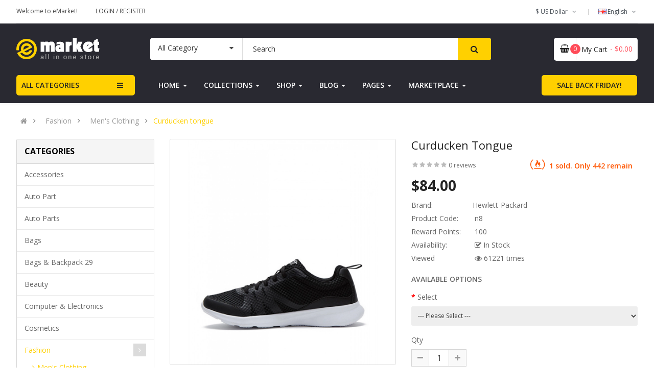

--- FILE ---
content_type: text/html; charset=utf-8
request_url: https://opencart.smartaddons.com/themes/so_emarket2x/layout25/index.php?route=product/product&path=34_39&product_id=112
body_size: 46009
content:

<!DOCTYPE html><html dir="ltr" lang="en"><head><meta charset="UTF-8" /><meta http-equiv="X-UA-Compatible" content="IE=edge"><title>Curducken tongue</title><base href="https://opencart.smartaddons.com/themes/so_emarket2x/layout25/" /><meta name="viewport" content="width=device-width, initial-scale=1"><meta name="description" content="Lorem ipsum dolor sit amet, consectetur adipisicing elit, sed do eiusmod tempor incididunt ut labore et dolore magna aliqua. Ut enim ad minim veniam, quis nostrud exercitation ullamco labori... " /><!--[if IE]><meta http-equiv="X-UA-Compatible" content="IE=edge,chrome=1"><![endif]--><link rel="stylesheet" href="catalog/view/javascript/bootstrap/css/bootstrap.min.css"><link rel="stylesheet" href="catalog/view/javascript/font-awesome/css/font-awesome.min.css"><link rel="stylesheet" href="catalog/view/javascript/soconfig/css/lib.css"><link rel="stylesheet" href="catalog/view/theme/so-emarket/css/ie9-and-up.css"><link rel="stylesheet" href="catalog/view/theme/so-emarket/css/custom.css"><link rel="stylesheet" href="catalog/view/javascript/icomoon/css/style.css"><link rel="stylesheet" href="catalog/view/javascript/so_call_for_price/css/jquery.fancybox.css"><link rel="stylesheet" href="catalog/view/javascript/so_call_for_price/css/style.css"><link rel="stylesheet" href="catalog/view/javascript/soconfig/css/lightslider.css"><link rel="stylesheet" href="catalog/view/javascript/jquery/datetimepicker/bootstrap-datetimepicker.min.css"><link rel="stylesheet" href="catalog/view/javascript/so_color_swatches_pro/css/style.css"><link rel="stylesheet" href="catalog/view/javascript/so_extra_slider/css/style.css"><link rel="stylesheet" href="catalog/view/javascript/so_extra_slider/css/css3.css"><link rel="stylesheet" href="catalog/view/javascript/so_extra_slider/css/animate.css"><link rel="stylesheet" href="catalog/view/javascript/so_extra_slider/css/owl.carousel.css"><link rel="stylesheet" href="admin/view/template/extension/module/so_page_builder/assets/css/shortcodes.css"><link rel="stylesheet" href="catalog/view/javascript/so_popular_tags/css/style.css"><link rel="stylesheet" href="catalog/view/javascript/so_newletter_custom_popup/css/style.css"><link rel="stylesheet" href="catalog/view/javascript/so_page_builder/css/style_render_302.css"><link rel="stylesheet" href="catalog/view/javascript/so_page_builder/css/style.css"><link rel="stylesheet" href="catalog/view/javascript/so_countdown/css/style.css"><link rel="stylesheet" href="catalog/view/javascript/so_megamenu/so_megamenu.css"><link rel="stylesheet" href="catalog/view/javascript/so_megamenu/wide-grid.css"><link rel="stylesheet" href="catalog/view/javascript/so_basic_products/css/style.css"><link rel="stylesheet" href="catalog/view/javascript/so_searchpro/css/chosen.css"><link rel="stylesheet" href="catalog/view/javascript/so_searchpro/css/so_searchpro.css"><link rel="stylesheet" href="catalog/view/javascript/so_sociallogin/css/so_sociallogin.css"><link rel="stylesheet" href="catalog/view/theme/so-emarket/css/layout25/light_yellow.css"><link rel="stylesheet" href="catalog/view/theme/so-emarket/css/header/header25.css"><link rel="stylesheet" href="catalog/view/theme/so-emarket/css/footer/footer25.css"><link rel="stylesheet" href="catalog/view/theme/so-emarket/css/responsive.css"><script src="catalog/view/theme/so-emarket//minify/84feceb95f3440c38b7d594d7ad1e200.js"></script><script src="catalog/view/javascript/jquery/datetimepicker/moment/moment-with-locales.min.js"></script><script src="catalog/view/javascript/jquery/datetimepicker/moment/moment-with-locales.min.js"></script><link href='https://fonts.googleapis.com/css?family=Open+Sans:400,600,700' rel='stylesheet' type='text/css'><style type="text/css">
		 body, #wrapper{font-family:'Open Sans', sans-serif}
		 
	</style><style type="text/css">@media (max-width: 992px){.div_sticky {display: none !important;}}
@media (max-width: 480px){
  .product-view .content-product-right .box-info-product .cart .btn.btn-checkout {
    margin: 0 !important;
}
  .product-view .content-product-right .box-info-product .cart .btn {
    width: 135px !important;
        margin-bottom: 5px;
}
.product-view .content-product-right .box-info-product .add-to-links .compare{
      margin-top: 5px;
    display: block;

}
} </style><link href="https://opencart.smartaddons.com/themes/so_emarket2x/layout25/index.php?route=product/product&amp;product_id=112" rel="canonical" /><link href="https://opencart.smartaddons.com/themes/so_emarket2x/layout25/index.php?route=extension/amp/product&amp;product_id=112" rel="amphtml" /><link href="https://opencart.smartaddons.com/themes/so_emarket2x/layout25/image/catalog/favicon2.png" rel="icon" /></head><body class="product-product ltr layout-25 full_other_pages"><div id="wrapper" class="wrapper-full banners-effect-5"><div class="so-pre-loader no-pre-loader"><div class="so-loader-line" id="line-load"></div></div><header id="header" class=" variant typeheader-25"><div class="header-top hidden-compact"><div class="container"><div class="row"><div class="header-top-left col-lg-6 col-md-6 col-sm-6 col-xs-5"><div class="hidden-md hidden-sm hidden-xs welcome-msg">
															Welcome to eMarket!
							 
						</div><ul class="top-log"><li class="log login"><a class="link-lg" href="https://opencart.smartaddons.com/themes/so_emarket2x/layout25/index.php?route=account/login ">Login </a> / <a href="https://opencart.smartaddons.com/themes/so_emarket2x/layout25/index.php?route=account/register">Register</a></li></ul></div><div class="header-top-right collapsed-block col-lg-6 col-md-6 col-sm-6 col-xs-7"><ul class="top-link list-inline lang-curr"><li class="currency"><div class="pull-left"><form action="https://opencart.smartaddons.com/themes/so_emarket2x/layout25/index.php?route=common/currency/currency" method="post" enctype="multipart/form-data" id="form-currency"><div class="btn-group"><button class="btn-link dropdown-toggle" data-toggle="dropdown">
	  			  
      			  
      			 
				$ US Dollar 
			  
      		&nbsp;<i class="fa fa-angle-down"></i></button><ul class="dropdown-menu"><li><button class="currency-select btn-block" type="button" name="EUR">€ Euro</button></li><li><button class="currency-select btn-block" type="button" name="GBP">£ Pound Sterling</button></li><li><button class="currency-select btn-block" type="button" name="USD">$ US Dollar</button></li></ul></div><input type="hidden" name="code" value="" /><input type="hidden" name="redirect" value="https://opencart.smartaddons.com/themes/so_emarket2x/layout25/index.php?route=product/product&amp;path=34_39&amp;product_id=112" /></form></div></li><li class="language"><div class="pull-left"><form action="https://opencart.smartaddons.com/themes/so_emarket2x/layout25/index.php?route=common/language/language" method="post" enctype="multipart/form-data" id="form-language"><div class="btn-group"><button class="btn-link dropdown-toggle" data-toggle="dropdown"><img class="lazyload" data-sizes="auto" src="[data-uri]" data-src="catalog/language/en-gb/en-gb.png" alt="English" title="English"><span class="hidden-xs hidden-sm hidden-md">English</span>
                  &nbsp;<i class="fa fa-angle-down"></i></button><ul class="dropdown-menu"><li><button class="btn-block language-select" type="button" name="ar-ar"><img class="lazyload" data-sizes="auto" src="[data-uri]" data-src="catalog/language/ar-ar/ar-ar.png" alt="Arabic" title="Arabic" /> Arabic</button></li><li><button class="btn-block language-select" type="button" name="en-gb"><img class="lazyload" data-sizes="auto" src="[data-uri]" data-src="catalog/language/en-gb/en-gb.png" alt="English" title="English" /> English</button></li></ul></div><input type="hidden" name="code" value="" /><input type="hidden" name="redirect" value="https://opencart.smartaddons.com/themes/so_emarket2x/layout25/index.php?route=product/product&amp;path=34_39&amp;product_id=112" /></form></div></li></ul><ul class="top-link list-inline hidden"><li class="account" id="my_account"><a href="https://opencart.smartaddons.com/themes/so_emarket2x/layout25/index.php?route=account/account" title="My Account " class="btn-xs dropdown-toggle" data-toggle="dropdown"><i class="fa fa-user"></i><span class="hidden-xs">My Account </span><span class="fa fa-angle-down"></span></a><ul class="dropdown-menu "><li><a href="https://opencart.smartaddons.com/themes/so_emarket2x/layout25/index.php?route=account/wishlist"  title="Wish List (0)">Wish List (0)</a></li><li><a href="https://opencart.smartaddons.com/themes/so_emarket2x/layout25/index.php?route=product/compare" title="Compare">Compare</a></li><li><a href="https://opencart.smartaddons.com/themes/so_emarket2x/layout25/index.php?route=account/register">Register</a></li><li><a href="https://opencart.smartaddons.com/themes/so_emarket2x/layout25/index.php?route=account/login">Login</a></li></ul></li></ul></div></div></div></div><div class="header-middle hidden-compact"><div class="container"><div class="row"><div class="navbar-logo col-lg-2 col-md-3 col-sm-3 col-xs-6"><div class="logo"><a href="https://opencart.smartaddons.com/themes/so_emarket2x/layout25/index.php?route=common/home"><img class="lazyload" data-sizes="auto" src="[data-uri]" data-src="https://opencart.smartaddons.com/themes/so_emarket2x/layout25/image/catalog/logo25.png" title="Your Store - Layout 25" alt="Your Store - Layout 25" /></a></div></div><div class="middle2 col-lg-8 col-md-6 col-sm-6 col-xs-2"><div class="search-header-w"><div class="icon-search hidden-lg hidden-md hidden-sm"><i class="fa fa-search"></i></div><div id="sosearchpro" class="sosearchpro-wrapper so-search "><form method="GET" action="index.php"><div id="search0" class="search input-group form-group"><div class="select_category filter_type  icon-select"><select class="no-border chosen-select" name="category_id"><option value="0">All Category </option><option value="43 "> Accessories </option><option value="20 ">Auto part </option><option value="27">&nbsp;-&nbsp;Decor </option><option value="26">&nbsp;-&nbsp;Engine </option><option value="68">&nbsp;-&nbsp;Funnel </option><option value="65">&nbsp;-&nbsp;Furniture </option><option value="66">&nbsp;-&nbsp;Theid cupensg </option><option value="67">&nbsp;-&nbsp;Wheel </option><option value="204 ">Auto parts  </option><option value="211">&nbsp;-&nbsp;Accessories </option><option value="205">&nbsp;-&nbsp;Body Parts </option><option value="206">&nbsp;-&nbsp;Electronics </option><option value="214">&nbsp;-&nbsp;Engine &amp; Drivetrain </option><option value="207">&nbsp;-&nbsp;Lightnings </option><option value="208">&nbsp;-&nbsp;Performance </option><option value="209">&nbsp;-&nbsp;Repair Parts </option><option value="210">&nbsp;-&nbsp;Suspensions </option><option value="213">&nbsp;-&nbsp;Tools &amp; Garage </option><option value="212">&nbsp;-&nbsp;Wheels &amp; Tires </option><option value="33 ">Bags </option><option value="59">&nbsp;-&nbsp;Apple </option><option value="60">&nbsp;-&nbsp;Dell </option><option value="64">&nbsp;-&nbsp;Esdipiscing </option><option value="62">&nbsp;-&nbsp;Scanners </option><option value="63">&nbsp;-&nbsp;Sony </option><option value="61">&nbsp;-&nbsp;Toshiba </option><option value="176 ">Bags &amp; backpack 29 </option><option value="177">&nbsp;-&nbsp;Backpacks </option><option value="178">&nbsp;-&nbsp;Handbags </option><option value="179">&nbsp;-&nbsp;Travelbag </option><option value="180">&nbsp;-&nbsp;Trekking </option><option value="174 ">Beauty </option><option value="136 ">Computer &amp; Electronics  </option><option value="156">&nbsp;-&nbsp;Accessories </option><option value="155">&nbsp;-&nbsp;Cameras </option><option value="151">&nbsp;-&nbsp;Electronics </option><option value="152">&nbsp;-&nbsp;Game &amp; Consoles </option><option value="150">&nbsp;-&nbsp;Headphones </option><option value="145">&nbsp;-&nbsp;Laptop </option><option value="144">&nbsp;-&nbsp;Smartphone &amp; Tablet </option><option value="154">&nbsp;-&nbsp;Vacuum </option><option value="153">&nbsp;-&nbsp;Washing machine </option><option value="187 ">Cosmetics </option><option value="188">&nbsp;-&nbsp;Clinique </option><option value="189">&nbsp;-&nbsp;Coral </option><option value="191">&nbsp;-&nbsp;Degga Shop </option><option value="193">&nbsp;-&nbsp;Metago Cosmetic </option><option value="190">&nbsp;-&nbsp;Murad </option><option value="192">&nbsp;-&nbsp;My Beauty Mall </option><option value="34 ">Fashion </option><option value="39">&nbsp;-&nbsp;Men's Clothing </option><option value="48">&nbsp;-&nbsp;Shoes </option><option value="38">&nbsp;-&nbsp;Watches </option><option value="37">&nbsp;-&nbsp;Women's Wear </option><option value="166 ">Fashion &amp; Accessories </option><option value="173">&nbsp;-&nbsp;Accessories </option><option value="167">&nbsp;-&nbsp;Clothings </option><option value="171">&nbsp;-&nbsp;Cosmetics </option><option value="172">&nbsp;-&nbsp;Shoes </option><option value="169">&nbsp;-&nbsp;Shop Kids </option><option value="170">&nbsp;-&nbsp;Skincare </option><option value="168">&nbsp;-&nbsp;TShirts </option><option value="24 ">Fashion clothing </option><option value="44">&nbsp;-&nbsp;Bags </option><option value="85">&nbsp;-&nbsp;Cosmetics </option><option value="73">&nbsp;-&nbsp;Fashion </option><option value="75">&nbsp;-&nbsp;Handbags </option><option value="47">&nbsp;-&nbsp;Jewelry </option><option value="84">&nbsp;-&nbsp;Jewelry </option><option value="76">&nbsp;-&nbsp;Men clothing </option><option value="83">&nbsp;-&nbsp;Smart TVs </option><option value="74">&nbsp;-&nbsp;Women clothing </option><option value="181 ">Flowers </option><option value="175 ">Furniture </option><option value="162 ">Home &amp; Kitchen  </option><option value="164">&nbsp;-&nbsp;Electronics </option><option value="165">&nbsp;-&nbsp;Houseware </option><option value="163">&nbsp;-&nbsp;Washing machine </option><option value="149 ">Jewelry </option><option value="81 ">Medicines  </option><option value="57 ">Shoes </option><option value="78">&nbsp;-&nbsp;Fashion </option><option value="80">&nbsp;-&nbsp;Furniture &amp; Decor </option><option value="82">&nbsp;-&nbsp;Sine engain </option><option value="77">&nbsp;-&nbsp;Smartphone </option><option value="79">&nbsp;-&nbsp;Sport bikes </option><option value="194 ">Shop 33 </option><option value="198">&nbsp;-&nbsp;Bags </option><option value="197">&nbsp;-&nbsp;Electronics </option><option value="196">&nbsp;-&nbsp;Men </option><option value="195">&nbsp;-&nbsp;Women </option><option value="157 ">Smartphone &amp; Tablet </option><option value="159">&nbsp;-&nbsp;Cellphone </option><option value="158">&nbsp;-&nbsp;Iphone </option><option value="161">&nbsp;-&nbsp;Mobile accessories </option><option value="160">&nbsp;-&nbsp;Samsung </option><option value="199 ">Sport &amp; Fitness </option><option value="203">&nbsp;-&nbsp;Boxing </option><option value="202">&nbsp;-&nbsp;Cycling Sports </option><option value="201">&nbsp;-&nbsp;Men Sports </option><option value="200">&nbsp;-&nbsp;Women Sports </option><option value="182 ">Watches 31 </option><option value="186">&nbsp;-&nbsp;Accessories </option><option value="185">&nbsp;-&nbsp;Jewellery </option><option value="183">&nbsp;-&nbsp;Men's Watches </option><option value="184">&nbsp;-&nbsp;Women's Watches </option><option value="25 ">Electronics </option><option value="29">&nbsp;-&nbsp;Asdipiscing </option><option value="95">&nbsp;-&nbsp;Consectetur </option><option value="35">&nbsp;-&nbsp;Diam sit </option><option value="36">&nbsp;-&nbsp;Labore et </option><option value="96">&nbsp;-&nbsp;Reprehenderit  </option><option value="94">&nbsp;-&nbsp;Sit amet </option><option value="28">&nbsp;-&nbsp;Monitors </option><option value="30">&nbsp;-&nbsp;Printers </option><option value="31">&nbsp;-&nbsp;Scanners </option><option value="32">&nbsp;-&nbsp;Web Cameras </option></select></div><input class="autosearch-input form-control" type="text" value="" size="50" autocomplete="off" placeholder="Search" name="search"><button type="submit" class="button-search btn btn-default btn-lg" name="submit_search"><i class="fa fa-search"></i></button></div><input type="hidden" name="route" value="product/search"/></form></div><script type="text/javascript">
	jQuery(document).ready(function($) {
		$(".chosen-select").chosen({
			width: '100%'
		});
	})
</script><script type="text/javascript">
// Autocomplete */
(function($) {
	$.fn.Soautocomplete = function(option) {
		return this.each(function() {
			this.timer = null;
			this.items = new Array();

			$.extend(this, option);

			$(this).attr('autocomplete', 'off');

			// Focus
			$(this).on('focus', function() {
				this.request();
			});

			// Blur
			$(this).on('blur', function() {
				setTimeout(function(object) {
					object.hide();
				}, 200, this);
			});

			// Keydown
			$(this).on('keydown', function(event) {
				switch(event.keyCode) {
					case 27: // escape
						this.hide();
						break;
					default:
						this.request();
						break;
				}
			});

			// Click
			this.click = function(event) {
				event.preventDefault();

				value = $(event.target).parent().attr('data-value');

				if (value && this.items[value]) {
					this.select(this.items[value]);
				}
			}

			// Show
			this.show = function() {
				var pos = $(this).position();

				$(this).siblings('ul.dropdown-menu').css({
					top: pos.top + $(this).outerHeight(),
					left: pos.left
				});

				$(this).siblings('ul.dropdown-menu').show();
			}

			// Hide
			this.hide = function() {
				$(this).siblings('ul.dropdown-menu').hide();
			}

			// Request
			this.request = function() {
				clearTimeout(this.timer);

				this.timer = setTimeout(function(object) {
					object.source($(object).val(), $.proxy(object.response, object));
				}, 200, this);
			}

			// Response
			this.response = function(json) {
				html = '';

				if (json.length) {
					for (i = 0; i < json.length; i++) {
						this.items[json[i]['value']] = json[i];
					}

					for (i = 0; i < json.length; i++) {
						if (!json[i]['category']) {
						html += '<li class="media" data-value="' + json[i]['value'] + '" title="' + json[i]['label'] + '">';
						if(json[i]['image'] && json[i]['show_image'] && json[i]['show_image'] == 1 ) {
							html += '	<a class="media-left" href="' + json[i]['link'] + '"><img class="pull-left" src="' + json[i]['image'] + '"></a>';
						}

						html += '<div class="media-body">';
						html += '<a href="' + json[i]['link'] + '" title="' + json[i]['label'] + '"><span>' +json[i]['cate_name'] + json[i]['label'] + '</span></a>';
						if(json[i]['price'] && json[i]['show_price'] && json[i]['show_price'] == 1){
							html += '	<div class="box-price">';
							if (!json[i]['special']) {
								html += '<span class="price">Price : '+json[i]['price']+'</span>';;
							} else {
								html += '</span><span class="price-new">' + json[i]['special'] + '</span>'+'<span class="price-old" style="text-decoration:line-through;">' + json[i]['price']  ;
							}
							
							html += '	</div>';
						}
						html += '</div></li>';
						html += '<li class="clearfix"></li>';
						}
					}

					// Get all the ones with a categories
					var category = new Array();

					for (i = 0; i < json.length; i++) {
						if (json[i]['category']) {
							if (!category[json[i]['category']]) {
								category[json[i]['category']] = new Array();
								category[json[i]['category']]['name'] = json[i]['category'];
								category[json[i]['category']]['item'] = new Array();
							}

							category[json[i]['category']]['item'].push(json[i]);
						}
					}

					for (i in category) {
						html += '<li class="dropdown-header">' + category[i]['name'] + '</li>';

						for (j = 0; j < category[i]['item'].length; j++) {
							html += '<li data-value="' + category[i]['item'][j]['value'] + '"><a href="#">&nbsp;&nbsp;&nbsp;' + category[i]['item'][j]['label'] + '</a></li>';
						}
					}
				}

				if (html) {
					this.show();
				} else {
					this.hide();
				}

				$(this).siblings('ul.dropdown-menu').html(html);
			}

			$(this).after('<ul class="dropdown-menu"></ul>');

		});
	}
})(window.jQuery);

$(document).ready(function() {
	var selector = '#search0';
	var total = 0;
	var showimage = 1;
	var showprice = 1;
	var character = 3      ;
	var height = 70;
	var width = 70;

	$(selector).find('input[name=\'search\']').Soautocomplete({
		delay: 500,
		source: function(request, response) {
			var category_id = $(".select_category select[name=\"category_id\"]").first().val();
			if(typeof(category_id) == 'undefined')
				category_id = 0;
				var limit = 5;
			if(request.length >= character){
				$.ajax({
					url: 'index.php?route=extension/module/so_searchpro/autocomplete&filter_category_id='+category_id+'&limit='+limit+'&width='+width+'&height='+height+'&filter_name='+encodeURIComponent(request),
					dataType: 'json',
					success: function(json) {
						response($.map(json, function(item) {
							total = 0;
							if(item.total){
								total = item.total;
							}

							return {
								price:   item.price,
								special: item.special,
								tax		:     item.tax,
								label:   item.name,
								cate_name:   (item.category_name) ? item.category_name + ' > ' : '',
								image:   item.image,
								link:    item.link,
								minimum:    item.minimum,
								show_price:  showprice,
								show_image:  showimage,
								value:   item.product_id,
							}
						}));
					}
				});
			}
		},
	});
});

</script></div></div><div class="middle3 col-lg-2 col-md-3 col-sm-3 col-xs-4"><div class="shopping_cart"><div id="cart" class="btn-shopping-cart"><a data-loading-text="Loading... " class="btn-group top_cart dropdown-toggle" data-toggle="dropdown"><div class="shopcart"><span class="icon-c"><i class="fa fa-shopping-basket"></i></span><div class="shopcart-inner"><p class="text-shopping-cart">
         My cart
        </p><span class="total-shopping-cart cart-total-full"><span class="items_cart">0</span><span class="items_cart2"> item(s)</span><span class="items_carts"> - $0.00 </span></span></div></div></a><ul class="dropdown-menu pull-right shoppingcart-box"><li><p class="text-center empty">Your shopping cart is empty!</p></li></ul></div></div></div></div></div></div><div class="header-bottom "><div class="container"><div class="row"><div class="menu-left col-lg-2 col-md-3"><div class="responsive megamenu-style-dev"><div class="so-vertical-menu no-gutter"><nav class="navbar-default"><div class=" container-megamenu  container   vertical  "><div id="menuHeading"><div class="megamenuToogle-wrapper"><div class="megamenuToogle-pattern"><div class="container"><div><span></span><span></span><span></span><span></span></div>
							             All Categories                
						</div></div></div></div><div class="navbar-header"><button type="button" id="show-verticalmenu" data-toggle="collapse"  class="navbar-toggle"><!-- <span class="icon-bar"></span><span class="icon-bar"></span><span class="icon-bar"></span> --><i class="fa fa-bars"></i><span>             All Categories                </span></button></div><div class="vertical-wrapper"><span id="remove-verticalmenu" class="fa fa-times"></span><div class="megamenu-pattern"><div class="container"><ul class="megamenu"
					data-transition="slide" data-animationtime="300"><li class="item-vertical  style1 with-sub-menu hover" ><p class='close-menu'></p><a href="https://opencart.smartaddons.com/themes/so_emarket2x/layout25/index.php?route=product/category&amp;path=57" class="clearfix" ><span><strong><i class="fa fa-gift"></i>Gifts &amp; Toys</strong></span><b class='fa fa-angle-right' ></b></a><div class="sub-menu" style="width:700px"><div class="content"><div class="row"><div class="col-sm-7"><div class="categories "><div class="row"><div class="col-sm-6 static-menu"><div class="menu"><ul><li><a href="https://opencart.smartaddons.com/themes/so_emarket2x/layout25/index.php?route=product/category&amp;path=33" onclick="window.location = 'https://opencart.smartaddons.com/themes/so_emarket2x/layout25/index.php?route=product/category&amp;path=33';" class="main-menu">Bags</a><ul><li><a href="https://opencart.smartaddons.com/themes/so_emarket2x/layout25/index.php?route=product/category&amp;path=33_64" onclick="window.location = 'https://opencart.smartaddons.com/themes/so_emarket2x/layout25/index.php?route=product/category&amp;path=33_64';">Esdipiscing</a></li><li><a href="https://opencart.smartaddons.com/themes/so_emarket2x/layout25/index.php?route=product/category&amp;path=33_62" onclick="window.location = 'https://opencart.smartaddons.com/themes/so_emarket2x/layout25/index.php?route=product/category&amp;path=33_62';">Scanners</a></li><li><a href="https://opencart.smartaddons.com/themes/so_emarket2x/layout25/index.php?route=product/category&amp;path=33_59" onclick="window.location = 'https://opencart.smartaddons.com/themes/so_emarket2x/layout25/index.php?route=product/category&amp;path=33_59';">Apple</a></li><li><a href="https://opencart.smartaddons.com/themes/so_emarket2x/layout25/index.php?route=product/category&amp;path=33_60" onclick="window.location = 'https://opencart.smartaddons.com/themes/so_emarket2x/layout25/index.php?route=product/category&amp;path=33_60';">Dell</a></li><li><a href="https://opencart.smartaddons.com/themes/so_emarket2x/layout25/index.php?route=product/category&amp;path=33_62" onclick="window.location = 'https://opencart.smartaddons.com/themes/so_emarket2x/layout25/index.php?route=product/category&amp;path=33_62';">Scanners</a></li></ul></li><li><a href="https://opencart.smartaddons.com/themes/so_emarket2x/layout25/index.php?route=product/category&amp;path=25" onclick="window.location = 'https://opencart.smartaddons.com/themes/so_emarket2x/layout25/index.php?route=product/category&amp;path=25';" class="main-menu">Electronics</a><ul><li><a href="https://opencart.smartaddons.com/themes/so_emarket2x/layout25/index.php?route=product/category&amp;path=25_29" onclick="window.location = 'https://opencart.smartaddons.com/themes/so_emarket2x/layout25/index.php?route=product/category&amp;path=25_29';">Asdipiscing</a></li><li><a href="https://opencart.smartaddons.com/themes/so_emarket2x/layout25/index.php?route=product/category&amp;path=25_35" onclick="window.location = 'https://opencart.smartaddons.com/themes/so_emarket2x/layout25/index.php?route=product/category&amp;path=25_35';">Diam sit</a></li><li><a href="https://opencart.smartaddons.com/themes/so_emarket2x/layout25/index.php?route=product/category&amp;path=25_36" onclick="window.location = 'https://opencart.smartaddons.com/themes/so_emarket2x/layout25/index.php?route=product/category&amp;path=25_36';">Labore et</a></li><li><a href="https://opencart.smartaddons.com/themes/so_emarket2x/layout25/index.php?route=product/category&amp;path=25_28" onclick="window.location = 'https://opencart.smartaddons.com/themes/so_emarket2x/layout25/index.php?route=product/category&amp;path=25_28';">Monitors</a></li></ul></li></ul></div></div><div class="col-sm-6 static-menu"><div class="menu"><ul><li><a href="https://opencart.smartaddons.com/themes/so_emarket2x/layout25/index.php?route=product/category&amp;path=24" onclick="window.location = 'https://opencart.smartaddons.com/themes/so_emarket2x/layout25/index.php?route=product/category&amp;path=24';" class="main-menu">Fashion clothing</a><ul><li><a href="https://opencart.smartaddons.com/themes/so_emarket2x/layout25/index.php?route=product/category&amp;path=24_73" onclick="window.location = 'https://opencart.smartaddons.com/themes/so_emarket2x/layout25/index.php?route=product/category&amp;path=24_73';">Fashion</a></li><li><a href="https://opencart.smartaddons.com/themes/so_emarket2x/layout25/index.php?route=product/category&amp;path=24_75" onclick="window.location = 'https://opencart.smartaddons.com/themes/so_emarket2x/layout25/index.php?route=product/category&amp;path=24_75';">Handbags</a></li><li><a href="https://opencart.smartaddons.com/themes/so_emarket2x/layout25/index.php?route=product/category&amp;path=24_47" onclick="window.location = 'https://opencart.smartaddons.com/themes/so_emarket2x/layout25/index.php?route=product/category&amp;path=24_47';">Jewelry</a></li><li><a href="https://opencart.smartaddons.com/themes/so_emarket2x/layout25/index.php?route=product/category&amp;path=24_76" onclick="window.location = 'https://opencart.smartaddons.com/themes/so_emarket2x/layout25/index.php?route=product/category&amp;path=24_76';">Men clothing</a></li><li><a href="https://opencart.smartaddons.com/themes/so_emarket2x/layout25/index.php?route=product/category&amp;path=24_74" onclick="window.location = 'https://opencart.smartaddons.com/themes/so_emarket2x/layout25/index.php?route=product/category&amp;path=24_74';">Women clothing</a></li><li><a href="https://opencart.smartaddons.com/themes/so_emarket2x/layout25/index.php?route=product/category&amp;path=24_85" onclick="window.location = 'https://opencart.smartaddons.com/themes/so_emarket2x/layout25/index.php?route=product/category&amp;path=24_85';">Cosmetics</a></li></ul></li></ul></div></div></div></div></div><div class="col-sm-5"><div class="html "><div class="img-vbanner"><a href="#"><img src="image/catalog/menu/megabanner/vbanner1.jpg" alt="banner"></a></div></div></div></div></div></div></li><li class="item-vertical " ><p class='close-menu'></p><a href="https://opencart.smartaddons.com/themes/so_emarket2x/layout25/index.php?route=product/category&amp;path=25" class="clearfix" ><span><strong><i class="fa fa-plug"></i>Electronics</strong></span></a></li><li class="item-vertical " ><p class='close-menu'></p><a href="https://opencart.smartaddons.com/themes/so_emarket2x/layout25/index.php?route=product/category&amp;path=34" class="clearfix" ><span><strong><i class="fa fa-gitlab"></i>Fashion &amp; Accessories</strong></span></a></li><li class="item-vertical   item-style3" ><p class='close-menu'></p><a href="https://opencart.smartaddons.com/themes/so_emarket2x/layout25/index.php?route=product/category&amp;path=33" class="clearfix" ><span><strong><i class="fa fa-shopping-bag"></i>Bags &amp; Shoes</strong></span></a></li><li class="item-vertical  item-style2 with-sub-menu hover" ><p class='close-menu'></p><a href="https://opencart.smartaddons.com/themes/so_emarket2x/layout25/index.php?route=product/category&amp;path=57" class="clearfix" ><span><strong><i class="fa fa-video-camera"></i>Optimum Electronics</strong></span><b class='fa fa-angle-right' ></b></a><div class="sub-menu" style="width:700px"><div class="content"><div class="row"><div class="col-sm-4"><ul class="subcategory "><li><a href="https://opencart.smartaddons.com/themes/so_emarket2x/layout25/index.php?route=product/category&amp;path=34" class="title-submenu ">Fashion</a><div class="row"><div class="col-sm-12 hover-menu"><div class="menu"><ul><li><a href="https://opencart.smartaddons.com/themes/so_emarket2x/layout25/index.php?route=product/category&amp;path=34_39" onclick="window.location = 'https://opencart.smartaddons.com/themes/so_emarket2x/layout25/index.php?route=product/category&amp;path=34_39';" class="main-menu">Men's Clothing</a></li><li><a href="https://opencart.smartaddons.com/themes/so_emarket2x/layout25/index.php?route=product/category&amp;path=34_48" onclick="window.location = 'https://opencart.smartaddons.com/themes/so_emarket2x/layout25/index.php?route=product/category&amp;path=34_48';" class="main-menu">Shoes</a></li><li><a href="https://opencart.smartaddons.com/themes/so_emarket2x/layout25/index.php?route=product/category&amp;path=34_38" onclick="window.location = 'https://opencart.smartaddons.com/themes/so_emarket2x/layout25/index.php?route=product/category&amp;path=34_38';" class="main-menu">Watches</a></li><li><a href="https://opencart.smartaddons.com/themes/so_emarket2x/layout25/index.php?route=product/category&amp;path=34_37" onclick="window.location = 'https://opencart.smartaddons.com/themes/so_emarket2x/layout25/index.php?route=product/category&amp;path=34_37';" class="main-menu">Women's Wear</a></li></ul></div></div></div></li></ul></div><div class="col-sm-4"><ul class="subcategory "><li><a href="https://opencart.smartaddons.com/themes/so_emarket2x/layout25/index.php?route=product/category&amp;path=24" class="title-submenu ">Fashion clothing</a><div class="row"><div class="col-sm-12 hover-menu"><div class="menu"><ul><li><a href="https://opencart.smartaddons.com/themes/so_emarket2x/layout25/index.php?route=product/category&amp;path=24_44" onclick="window.location = 'https://opencart.smartaddons.com/themes/so_emarket2x/layout25/index.php?route=product/category&amp;path=24_44';" class="main-menu">Bags</a></li><li><a href="https://opencart.smartaddons.com/themes/so_emarket2x/layout25/index.php?route=product/category&amp;path=24_85" onclick="window.location = 'https://opencart.smartaddons.com/themes/so_emarket2x/layout25/index.php?route=product/category&amp;path=24_85';" class="main-menu">Cosmetics</a></li><li><a href="https://opencart.smartaddons.com/themes/so_emarket2x/layout25/index.php?route=product/category&amp;path=24_73" onclick="window.location = 'https://opencart.smartaddons.com/themes/so_emarket2x/layout25/index.php?route=product/category&amp;path=24_73';" class="main-menu">Fashion</a></li><li><a href="https://opencart.smartaddons.com/themes/so_emarket2x/layout25/index.php?route=product/category&amp;path=24_75" onclick="window.location = 'https://opencart.smartaddons.com/themes/so_emarket2x/layout25/index.php?route=product/category&amp;path=24_75';" class="main-menu">Handbags</a></li><li><a href="https://opencart.smartaddons.com/themes/so_emarket2x/layout25/index.php?route=product/category&amp;path=24_84" onclick="window.location = 'https://opencart.smartaddons.com/themes/so_emarket2x/layout25/index.php?route=product/category&amp;path=24_84';" class="main-menu">Jewelry</a></li></ul></div></div></div></li></ul></div><div class="col-sm-4"><ul class="subcategory "><li><a href="https://opencart.smartaddons.com/themes/so_emarket2x/layout25/index.php?route=product/category&amp;path=20" class="title-submenu ">Auto part</a><div class="row"><div class="col-sm-12 hover-menu"><div class="menu"><ul><li><a href="https://opencart.smartaddons.com/themes/so_emarket2x/layout25/index.php?route=product/category&amp;path=20_27" onclick="window.location = 'https://opencart.smartaddons.com/themes/so_emarket2x/layout25/index.php?route=product/category&amp;path=20_27';" class="main-menu">Decor</a></li><li><a href="https://opencart.smartaddons.com/themes/so_emarket2x/layout25/index.php?route=product/category&amp;path=20_26" onclick="window.location = 'https://opencart.smartaddons.com/themes/so_emarket2x/layout25/index.php?route=product/category&amp;path=20_26';" class="main-menu">Engine</a></li><li><a href="https://opencart.smartaddons.com/themes/so_emarket2x/layout25/index.php?route=product/category&amp;path=20_68" onclick="window.location = 'https://opencart.smartaddons.com/themes/so_emarket2x/layout25/index.php?route=product/category&amp;path=20_68';" class="main-menu">Funnel</a></li><li><a href="https://opencart.smartaddons.com/themes/so_emarket2x/layout25/index.php?route=product/category&amp;path=20_65" onclick="window.location = 'https://opencart.smartaddons.com/themes/so_emarket2x/layout25/index.php?route=product/category&amp;path=20_65';" class="main-menu">Furniture</a></li><li><a href="https://opencart.smartaddons.com/themes/so_emarket2x/layout25/index.php?route=product/category&amp;path=20_66" onclick="window.location = 'https://opencart.smartaddons.com/themes/so_emarket2x/layout25/index.php?route=product/category&amp;path=20_66';" class="main-menu">Theid cupensg</a></li></ul></div></div></div></li></ul></div></div><div class="border"></div><div class="row"><div class="col-sm-4"><ul class="subcategory subcate-col"><li><a href="https://opencart.smartaddons.com/themes/so_emarket2x/layout25/index.php?route=product/category&amp;path=33" class="title-submenu subcate-col">Bags</a><div class="row"><div class="col-sm-12 hover-menu"><div class="menu"><ul><li><a href="https://opencart.smartaddons.com/themes/so_emarket2x/layout25/index.php?route=product/category&amp;path=33_59" onclick="window.location = 'https://opencart.smartaddons.com/themes/so_emarket2x/layout25/index.php?route=product/category&amp;path=33_59';" class="main-menu">Apple</a></li><li><a href="https://opencart.smartaddons.com/themes/so_emarket2x/layout25/index.php?route=product/category&amp;path=33_60" onclick="window.location = 'https://opencart.smartaddons.com/themes/so_emarket2x/layout25/index.php?route=product/category&amp;path=33_60';" class="main-menu">Dell</a></li><li><a href="https://opencart.smartaddons.com/themes/so_emarket2x/layout25/index.php?route=product/category&amp;path=33_64" onclick="window.location = 'https://opencart.smartaddons.com/themes/so_emarket2x/layout25/index.php?route=product/category&amp;path=33_64';" class="main-menu">Esdipiscing</a></li><li><a href="https://opencart.smartaddons.com/themes/so_emarket2x/layout25/index.php?route=product/category&amp;path=33_62" onclick="window.location = 'https://opencart.smartaddons.com/themes/so_emarket2x/layout25/index.php?route=product/category&amp;path=33_62';" class="main-menu">Scanners</a></li><li><a href="https://opencart.smartaddons.com/themes/so_emarket2x/layout25/index.php?route=product/category&amp;path=33_63" onclick="window.location = 'https://opencart.smartaddons.com/themes/so_emarket2x/layout25/index.php?route=product/category&amp;path=33_63';" class="main-menu">Sony</a></li></ul></div></div></div></li></ul></div><div class="col-sm-4"><ul class="subcategory subcate-col"><li><a href="https://opencart.smartaddons.com/themes/so_emarket2x/layout25/index.php?route=product/category&amp;path=25" class="title-submenu subcate-col">Electronics</a><div class="row"><div class="col-sm-12 hover-menu"><div class="menu"><ul><li><a href="https://opencart.smartaddons.com/themes/so_emarket2x/layout25/index.php?route=product/category&amp;path=25_29" onclick="window.location = 'https://opencart.smartaddons.com/themes/so_emarket2x/layout25/index.php?route=product/category&amp;path=25_29';" class="main-menu">Asdipiscing</a></li><li><a href="https://opencart.smartaddons.com/themes/so_emarket2x/layout25/index.php?route=product/category&amp;path=25_95" onclick="window.location = 'https://opencart.smartaddons.com/themes/so_emarket2x/layout25/index.php?route=product/category&amp;path=25_95';" class="main-menu">Consectetur</a></li><li><a href="https://opencart.smartaddons.com/themes/so_emarket2x/layout25/index.php?route=product/category&amp;path=25_35" onclick="window.location = 'https://opencart.smartaddons.com/themes/so_emarket2x/layout25/index.php?route=product/category&amp;path=25_35';" class="main-menu">Diam sit</a></li><li><a href="https://opencart.smartaddons.com/themes/so_emarket2x/layout25/index.php?route=product/category&amp;path=25_36" onclick="window.location = 'https://opencart.smartaddons.com/themes/so_emarket2x/layout25/index.php?route=product/category&amp;path=25_36';" class="main-menu">Labore et</a></li><li><a href="https://opencart.smartaddons.com/themes/so_emarket2x/layout25/index.php?route=product/category&amp;path=25_96" onclick="window.location = 'https://opencart.smartaddons.com/themes/so_emarket2x/layout25/index.php?route=product/category&amp;path=25_96';" class="main-menu">Reprehenderit </a></li></ul></div></div></div></li></ul></div><div class="col-sm-4"><ul class="subcategory subcate-col"><li><a href="https://opencart.smartaddons.com/themes/so_emarket2x/layout25/index.php?route=product/category&amp;path=33" class="title-submenu subcate-col">Bags</a><div class="row"><div class="col-sm-12 hover-menu"><div class="menu"><ul><li><a href="https://opencart.smartaddons.com/themes/so_emarket2x/layout25/index.php?route=product/category&amp;path=33_59" onclick="window.location = 'https://opencart.smartaddons.com/themes/so_emarket2x/layout25/index.php?route=product/category&amp;path=33_59';" class="main-menu">Apple</a></li><li><a href="https://opencart.smartaddons.com/themes/so_emarket2x/layout25/index.php?route=product/category&amp;path=33_60" onclick="window.location = 'https://opencart.smartaddons.com/themes/so_emarket2x/layout25/index.php?route=product/category&amp;path=33_60';" class="main-menu">Dell</a></li><li><a href="https://opencart.smartaddons.com/themes/so_emarket2x/layout25/index.php?route=product/category&amp;path=33_64" onclick="window.location = 'https://opencart.smartaddons.com/themes/so_emarket2x/layout25/index.php?route=product/category&amp;path=33_64';" class="main-menu">Esdipiscing</a></li><li><a href="https://opencart.smartaddons.com/themes/so_emarket2x/layout25/index.php?route=product/category&amp;path=33_62" onclick="window.location = 'https://opencart.smartaddons.com/themes/so_emarket2x/layout25/index.php?route=product/category&amp;path=33_62';" class="main-menu">Scanners</a></li><li><a href="https://opencart.smartaddons.com/themes/so_emarket2x/layout25/index.php?route=product/category&amp;path=33_63" onclick="window.location = 'https://opencart.smartaddons.com/themes/so_emarket2x/layout25/index.php?route=product/category&amp;path=33_63';" class="main-menu">Sony</a></li></ul></div></div></div></li></ul></div></div></div></div></li><li class="item-vertical  css-menu with-sub-menu hover" ><p class='close-menu'></p><a href="https://opencart.smartaddons.com/themes/so_emarket2x/layout25/index.php?route=product/category&amp;path=67" class="clearfix" ><span><strong><i class="fa fa-bath"></i>Bathroom</strong></span><b class='fa fa-angle-right' ></b></a><div class="sub-menu" style="width:250px"><div class="content"><div class="row"><div class="col-sm-12"><div class="categories "><div class="row"><div class="col-sm-12 hover-menu"><div class="menu"><ul><li><a href="https://opencart.smartaddons.com/themes/so_emarket2x/layout25/index.php?route=product/category&amp;path=33" onclick="window.location = 'https://opencart.smartaddons.com/themes/so_emarket2x/layout25/index.php?route=product/category&amp;path=33';" class="main-menu">Bags<b class="fa fa-angle-right"></b></a><ul><li><a href="https://opencart.smartaddons.com/themes/so_emarket2x/layout25/index.php?route=product/category&amp;path=33_62" onclick="window.location = 'https://opencart.smartaddons.com/themes/so_emarket2x/layout25/index.php?route=product/category&amp;path=33_62';">Scanners</a></li><li><a href="https://opencart.smartaddons.com/themes/so_emarket2x/layout25/index.php?route=product/category&amp;path=33_59" onclick="window.location = 'https://opencart.smartaddons.com/themes/so_emarket2x/layout25/index.php?route=product/category&amp;path=33_59';">Apple</a></li><li><a href="https://opencart.smartaddons.com/themes/so_emarket2x/layout25/index.php?route=product/category&amp;path=33_60" onclick="window.location = 'https://opencart.smartaddons.com/themes/so_emarket2x/layout25/index.php?route=product/category&amp;path=33_60';">Dell</a></li><li><a href="https://opencart.smartaddons.com/themes/so_emarket2x/layout25/index.php?route=product/category&amp;path=33_64" onclick="window.location = 'https://opencart.smartaddons.com/themes/so_emarket2x/layout25/index.php?route=product/category&amp;path=33_64';">Esdipiscing</a></li><li><a href="https://opencart.smartaddons.com/themes/so_emarket2x/layout25/index.php?route=product/category&amp;path=33_62" onclick="window.location = 'https://opencart.smartaddons.com/themes/so_emarket2x/layout25/index.php?route=product/category&amp;path=33_62';">Scanners</a></li></ul></li><li><a href="https://opencart.smartaddons.com/themes/so_emarket2x/layout25/index.php?route=product/category&amp;path=25" onclick="window.location = 'https://opencart.smartaddons.com/themes/so_emarket2x/layout25/index.php?route=product/category&amp;path=25';" class="main-menu">Electronics<b class="fa fa-angle-right"></b></a><ul><li><a href="https://opencart.smartaddons.com/themes/so_emarket2x/layout25/index.php?route=product/category&amp;path=25_29" onclick="window.location = 'https://opencart.smartaddons.com/themes/so_emarket2x/layout25/index.php?route=product/category&amp;path=25_29';">Asdipiscing</a></li><li><a href="https://opencart.smartaddons.com/themes/so_emarket2x/layout25/index.php?route=product/category&amp;path=25_35" onclick="window.location = 'https://opencart.smartaddons.com/themes/so_emarket2x/layout25/index.php?route=product/category&amp;path=25_35';">Diam sit</a></li><li><a href="https://opencart.smartaddons.com/themes/so_emarket2x/layout25/index.php?route=product/category&amp;path=25_36" onclick="window.location = 'https://opencart.smartaddons.com/themes/so_emarket2x/layout25/index.php?route=product/category&amp;path=25_36';">Labore et</a></li></ul></li><li><a href="https://opencart.smartaddons.com/themes/so_emarket2x/layout25/index.php?route=product/category&amp;path=34" onclick="window.location = 'https://opencart.smartaddons.com/themes/so_emarket2x/layout25/index.php?route=product/category&amp;path=34';" class="main-menu">Fashion</a></li><li><a href="https://opencart.smartaddons.com/themes/so_emarket2x/layout25/index.php?route=product/category&amp;path=57" onclick="window.location = 'https://opencart.smartaddons.com/themes/so_emarket2x/layout25/index.php?route=product/category&amp;path=57';" class="main-menu">Shoes</a></li></ul></div></div></div></div></div></div></div></div></li><li class="item-vertical " ><p class='close-menu'></p><a href="https://opencart.smartaddons.com/themes/so_emarket2x/layout25/index.php?route=product/category&amp;path=33" class="clearfix" ><span><strong><i class="fa fa-heartbeat"></i>Health &amp; Beauty</strong></span></a></li><li class="item-vertical id6-item" ><p class='close-menu'></p><a href="https://opencart.smartaddons.com/themes/so_emarket2x/layout25/index.php?route=product/category&amp;path=80" class="clearfix" ><span><strong><i class="fa fa-bullseye"></i>Home &amp; Lights</strong></span></a></li><li class="item-vertical hidden-index26" ><p class='close-menu'></p><a href="https://opencart.smartaddons.com/themes/so_emarket2x/layout25/index.php?route=product/category&amp;path=79" class="clearfix" ><span><strong><i class="fa fa-tint"></i>Metallurgy</strong></span></a></li><li class="item-vertical " ><p class='close-menu'></p><a href="" class="clearfix" ><span><strong><i class="fa fa-bed"></i>Bedroom</strong></span></a></li><li class="item-vertical id6-item" ><p class='close-menu'></p><a href="" class="clearfix" ><span><strong><i class="fa fa-industry"></i>Industrial Parts</strong></span></a></li><li class="item-vertical id16-item" ><p class='close-menu'></p><a href="" class="clearfix" ><span><strong><i class="fa fa-address-book"></i>Book Stationery</strong></span></a></li><li class="item-vertical hidden-index26" ><p class='close-menu'></p><a href="" class="clearfix" ><span><strong><i class="fa fa-cutlery"></i>Food &amp; Restaurant</strong></span></a></li><li class="item-vertical " ><p class='close-menu'></p><a href="" class="clearfix" ><span><strong><i class="fa fa-institution"></i>Living room</strong></span></a></li><li class="item-vertical " ><p class='close-menu'></p><a href="" class="clearfix" ><span><strong><i class="fa fa-asl-interpreting"></i>Accessories</strong></span></a></li><li class="item-vertical " ><p class='close-menu'></p><a href="https://opencart.smartaddons.com/themes/so_emarket2x/layout25/index.php?route=product/category&amp;path=43" class="clearfix" ><span><strong><i class="fa fa-cubes"></i>Metallurgy, Chemicals</strong></span></a></li></ul></div></div></div></div></nav></div></div><script type="text/javascript">
	$(document).ready(function() {
		var itemver =  11;
		if(itemver <= $( ".vertical ul.megamenu >li" ).length)
			$('.vertical ul.megamenu').append('<li class="loadmore"><i class="fa fa-plus-square"></i><span class="more-view"> More Categories</span></li>');
		$('.horizontal ul.megamenu li.loadmore').remove();

		var show_itemver = itemver-1 ;
		$('ul.megamenu > li.item-vertical').each(function(i){
			if(i>show_itemver){
					$(this).css('display', 'none');
			}
		});
		$(".megamenu .loadmore").click(function(){
			if($(this).hasClass('open')){
				$('ul.megamenu li.item-vertical').each(function(i){
					if(i>show_itemver){
						$(this).slideUp(200);
						$(this).css('display', 'none');
					}
				});
				$(this).removeClass('open');
				$('.loadmore').html('<i class="fa fa-plus-square"></i><span class="more-view">More Categories</span>');
			}else{
				$('ul.megamenu li.item-vertical').each(function(i){
					if(i>show_itemver){
						$(this).slideDown(200);
					}
				});
				$(this).addClass('open');
				$('.loadmore').html('<i class="fa fa-minus-square"></i><span class="more-view">Close Categories</span>');
			}
		});
	});
</script><script>
$(document).ready(function(){
	$('a[href="https://opencart.smartaddons.com/themes/so_emarket2x/layout25/index.php?route=product/product&path=34_39&product_id=112"]').each(function() {
		$(this).parents('.with-sub-menu').addClass('sub-active');
	});  
});
</script></div><div class="main-menu col-lg-10 col-md-9"><div class="responsive megamenu-style-dev"><nav class="navbar-default"><div class=" container-megamenu   horizontal "><div class="navbar-header"><button type="button" id="show-megamenu" data-toggle="collapse"  class="navbar-toggle"><span class="icon-bar"></span><span class="icon-bar"></span><span class="icon-bar"></span></button></div><div class="megamenu-wrapper"><span id="remove-megamenu" class="fa fa-times"></span><div class="megamenu-pattern"><div class="container"><ul class="megamenu"
					data-transition="slide" data-animationtime="500"><li class="menu-layouts with-sub-menu hover" ><p class='close-menu'></p><a href="index.php?route=information/contact" class="clearfix" ><strong>
												Home
											</strong><b class='caret'></b></a><div class="sub-menu" style="width: 720px"><div class="content"><div class="row"><div class="col-sm-12"><div class="html item-layouts"><div class="row"><div class="col-lg-3 col-md-3"><ul><li><a href="https://opencart.smartaddons.com/themes/so_emarket/">Home Layout 1</a></li><li><a href="https://opencart.smartaddons.com/themes/so_emarket/layout2/">Home Layout 2</a></li><li><a href="https://opencart.smartaddons.com/themes/so_emarket/layout3/">Home Layout 3</a></li><li><a href="https://opencart.smartaddons.com/themes/so_emarket/layout4/">Home Layout 4</a></li><li><a href="https://opencart.smartaddons.com/themes/so_emarket/layout5/">Home Layout 5</a></li><li><a href="https://opencart.smartaddons.com/themes/so_emarket/layout6/">Home Layout 6</a></li><li><a href="https://opencart.smartaddons.com/themes/so_emarket/layout7/">Home Layout 7</a></li><li><a href="https://opencart.smartaddons.com/themes/so_emarket/layout8/">Home Layout 8</a></li><li><a href="https://opencart.smartaddons.com/themes/so_emarket/layout9/">Home Layout 9</a></li></ul></div><div class="col-lg-3 col-md-3"><ul><li><a href="https://opencart.smartaddons.com/themes/so_emarket/layout10/">Home Layout 10</a></li><li><a href="https://opencart.smartaddons.com/themes/so_emarket/layout11/">Home Layout 11</a></li><li><a href="https://opencart.smartaddons.com/themes/so_emarket/layout12/">Home Layout 12</a></li><li><a href="https://opencart.smartaddons.com/themes/so_emarket/layout13/">Home Layout 13</a></li><li><a href="https://opencart.smartaddons.com/themes/so_emarket/layout14/">Home Layout 14</a></li><li><a href="https://opencart.smartaddons.com/themes/so_emarket/layout15/">Home Layout 15</a></li><li><a href="https://opencart.smartaddons.com/themes/so_emarket/layout16/">Home Layout 16</a></li><li><a href="https://opencart.smartaddons.com/themes/so_emarket/layout17/">Home Layout 17</a></li><li><a href="https://opencart.smartaddons.com/themes/so_emarket/layout18/">Home Layout 18</a></li></ul></div><div class="col-lg-3 col-md-3"><ul><li><a href="https://opencart.smartaddons.com/themes/so_emarket/layout19/">Home Layout 19</a></li><li><a href="https://opencart.smartaddons.com/themes/so_emarket/layout20/">Home Layout 20</a></li><li><a href="https://opencart.smartaddons.com/themes/so_emarket2x/">Home Layout 21</a></li><li><a href="https://opencart.smartaddons.com/themes/so_emarket2x/layout22/">Home Layout 22</a></li><li><a href="https://opencart.smartaddons.com/themes/so_emarket2x/layout23/">Home Layout 23</a></li><li><a href="https://opencart.smartaddons.com/themes/so_emarket2x/layout24/">Home Layout 24</a></li><li><a href="https://opencart.smartaddons.com/themes/so_emarket2x/layout25/">Home Layout 25</a></li><li><a href="https://opencart.smartaddons.com/themes/so_emarket2x/layout26/">Home Layout 26</a></li><li><a href="https://opencart.smartaddons.com/themes/so_emarket2x/layout27/">Home Layout 27</a></li></ul></div><div class="col-lg-3 col-md-3"><ul><li><a href="https://opencart.smartaddons.com/themes/so_emarket2x/layout28/">Home Layout 28</a></li><li><a href="https://opencart.smartaddons.com/themes/so_emarket2x/layout29/">Home Layout 29</a></li><li><a href="https://opencart.smartaddons.com/themes/so_emarket2x/layout30/">Home Layout 30</a></li><li><a href="https://opencart.smartaddons.com/themes/so_emarket2x/layout31/">Home Layout 31</a></li><li><a href="https://opencart.smartaddons.com/themes/so_emarket2x/layout32/">Home Layout 32</a></li><li><a href="https://opencart.smartaddons.com/themes/so_emarket2x/layout33/">Home Layout 33</a></li><li><a href="https://opencart.smartaddons.com/themes/so_emarket2x/layout34/">Home Layout 34</a></li><li><a href="https://opencart.smartaddons.com/themes/so_emarket2x/layout35/">Home Layout 35</a></li><li><a href="index.php?lang=ar-ar">Home Layout RTL</a></li></ul></div></div></div></div></div></div></div></li><li class=" item-style1 with-sub-menu hover" ><p class='close-menu'></p><a href="https://opencart.smartaddons.com/themes/so_emarket2x/layout25/index.php?route=product/category&amp;path=57" class="clearfix" ><strong>
												Collections
											</strong><span class="labelNew"></span><b class='caret'></b></a><div class="sub-menu" style="width: 800px"><div class="content"><div class="row"><div class="col-sm-3"><ul class="subcategory subcate-col"><li><a href="https://opencart.smartaddons.com/themes/so_emarket2x/layout25/index.php?route=product/category&amp;path=24" class="title-submenu subcate-col">Fashion clothing</a><div class="row"><div class="col-sm-12 hover-menu"><div class="menu"><ul><li><a href="https://opencart.smartaddons.com/themes/so_emarket2x/layout25/index.php?route=product/category&amp;path=24_44" onclick="window.location = 'https://opencart.smartaddons.com/themes/so_emarket2x/layout25/index.php?route=product/category&amp;path=24_44';" class="main-menu">Bags</a></li><li><a href="https://opencart.smartaddons.com/themes/so_emarket2x/layout25/index.php?route=product/category&amp;path=24_85" onclick="window.location = 'https://opencart.smartaddons.com/themes/so_emarket2x/layout25/index.php?route=product/category&amp;path=24_85';" class="main-menu">Cosmetics</a></li><li><a href="https://opencart.smartaddons.com/themes/so_emarket2x/layout25/index.php?route=product/category&amp;path=24_73" onclick="window.location = 'https://opencart.smartaddons.com/themes/so_emarket2x/layout25/index.php?route=product/category&amp;path=24_73';" class="main-menu">Fashion</a></li><li><a href="https://opencart.smartaddons.com/themes/so_emarket2x/layout25/index.php?route=product/category&amp;path=24_75" onclick="window.location = 'https://opencart.smartaddons.com/themes/so_emarket2x/layout25/index.php?route=product/category&amp;path=24_75';" class="main-menu">Handbags</a></li><li><a href="https://opencart.smartaddons.com/themes/so_emarket2x/layout25/index.php?route=product/category&amp;path=24_84" onclick="window.location = 'https://opencart.smartaddons.com/themes/so_emarket2x/layout25/index.php?route=product/category&amp;path=24_84';" class="main-menu">Jewelry</a></li><li><a href="https://opencart.smartaddons.com/themes/so_emarket2x/layout25/index.php?route=product/category&amp;path=24_47" onclick="window.location = 'https://opencart.smartaddons.com/themes/so_emarket2x/layout25/index.php?route=product/category&amp;path=24_47';" class="main-menu">Jewelry</a></li></ul></div></div></div></li></ul></div><div class="col-sm-3"><ul class="subcategory subcate-col"><li><a href="https://opencart.smartaddons.com/themes/so_emarket2x/layout25/index.php?route=product/category&amp;path=20" class="title-submenu subcate-col">Auto part</a><div class="row"><div class="col-sm-12 hover-menu"><div class="menu"><ul><li><a href="https://opencart.smartaddons.com/themes/so_emarket2x/layout25/index.php?route=product/category&amp;path=20_27" onclick="window.location = 'https://opencart.smartaddons.com/themes/so_emarket2x/layout25/index.php?route=product/category&amp;path=20_27';" class="main-menu">Decor</a></li><li><a href="https://opencart.smartaddons.com/themes/so_emarket2x/layout25/index.php?route=product/category&amp;path=20_26" onclick="window.location = 'https://opencart.smartaddons.com/themes/so_emarket2x/layout25/index.php?route=product/category&amp;path=20_26';" class="main-menu">Engine</a></li><li><a href="https://opencart.smartaddons.com/themes/so_emarket2x/layout25/index.php?route=product/category&amp;path=20_68" onclick="window.location = 'https://opencart.smartaddons.com/themes/so_emarket2x/layout25/index.php?route=product/category&amp;path=20_68';" class="main-menu">Funnel</a></li><li><a href="https://opencart.smartaddons.com/themes/so_emarket2x/layout25/index.php?route=product/category&amp;path=20_65" onclick="window.location = 'https://opencart.smartaddons.com/themes/so_emarket2x/layout25/index.php?route=product/category&amp;path=20_65';" class="main-menu">Furniture</a></li><li><a href="https://opencart.smartaddons.com/themes/so_emarket2x/layout25/index.php?route=product/category&amp;path=20_66" onclick="window.location = 'https://opencart.smartaddons.com/themes/so_emarket2x/layout25/index.php?route=product/category&amp;path=20_66';" class="main-menu">Theid cupensg</a></li><li><a href="https://opencart.smartaddons.com/themes/so_emarket2x/layout25/index.php?route=product/category&amp;path=20_67" onclick="window.location = 'https://opencart.smartaddons.com/themes/so_emarket2x/layout25/index.php?route=product/category&amp;path=20_67';" class="main-menu">Wheel</a></li></ul></div></div></div></li></ul></div><div class="col-sm-3"><ul class="subcategory subcate-col"><li><a href="https://opencart.smartaddons.com/themes/so_emarket2x/layout25/index.php?route=product/category&amp;path=57" class="title-submenu subcate-col">Shoes</a><div class="row"><div class="col-sm-12 hover-menu"><div class="menu"><ul><li><a href="https://opencart.smartaddons.com/themes/so_emarket2x/layout25/index.php?route=product/category&amp;path=57_78" onclick="window.location = 'https://opencart.smartaddons.com/themes/so_emarket2x/layout25/index.php?route=product/category&amp;path=57_78';" class="main-menu">Fashion</a></li><li><a href="https://opencart.smartaddons.com/themes/so_emarket2x/layout25/index.php?route=product/category&amp;path=57_80" onclick="window.location = 'https://opencart.smartaddons.com/themes/so_emarket2x/layout25/index.php?route=product/category&amp;path=57_80';" class="main-menu">Furniture &amp; Decor</a></li><li><a href="https://opencart.smartaddons.com/themes/so_emarket2x/layout25/index.php?route=product/category&amp;path=57_82" onclick="window.location = 'https://opencart.smartaddons.com/themes/so_emarket2x/layout25/index.php?route=product/category&amp;path=57_82';" class="main-menu">Sine engain</a></li><li><a href="https://opencart.smartaddons.com/themes/so_emarket2x/layout25/index.php?route=product/category&amp;path=57_77" onclick="window.location = 'https://opencart.smartaddons.com/themes/so_emarket2x/layout25/index.php?route=product/category&amp;path=57_77';" class="main-menu">Smartphone</a></li><li><a href="https://opencart.smartaddons.com/themes/so_emarket2x/layout25/index.php?route=product/category&amp;path=57_79" onclick="window.location = 'https://opencart.smartaddons.com/themes/so_emarket2x/layout25/index.php?route=product/category&amp;path=57_79';" class="main-menu">Sport bikes</a></li></ul></div></div></div></li></ul></div><div class="col-sm-3"><ul class="subcategory subcate-col"><li><a href="https://opencart.smartaddons.com/themes/so_emarket2x/layout25/index.php?route=product/category&amp;path=33" class="title-submenu subcate-col">Bags</a><div class="row"><div class="col-sm-12 hover-menu"><div class="menu"><ul><li><a href="https://opencart.smartaddons.com/themes/so_emarket2x/layout25/index.php?route=product/category&amp;path=33_59" onclick="window.location = 'https://opencart.smartaddons.com/themes/so_emarket2x/layout25/index.php?route=product/category&amp;path=33_59';" class="main-menu">Apple</a></li><li><a href="https://opencart.smartaddons.com/themes/so_emarket2x/layout25/index.php?route=product/category&amp;path=33_60" onclick="window.location = 'https://opencart.smartaddons.com/themes/so_emarket2x/layout25/index.php?route=product/category&amp;path=33_60';" class="main-menu">Dell</a></li><li><a href="https://opencart.smartaddons.com/themes/so_emarket2x/layout25/index.php?route=product/category&amp;path=33_64" onclick="window.location = 'https://opencart.smartaddons.com/themes/so_emarket2x/layout25/index.php?route=product/category&amp;path=33_64';" class="main-menu">Esdipiscing</a></li><li><a href="https://opencart.smartaddons.com/themes/so_emarket2x/layout25/index.php?route=product/category&amp;path=33_62" onclick="window.location = 'https://opencart.smartaddons.com/themes/so_emarket2x/layout25/index.php?route=product/category&amp;path=33_62';" class="main-menu">Scanners</a></li><li><a href="https://opencart.smartaddons.com/themes/so_emarket2x/layout25/index.php?route=product/category&amp;path=33_63" onclick="window.location = 'https://opencart.smartaddons.com/themes/so_emarket2x/layout25/index.php?route=product/category&amp;path=33_63';" class="main-menu">Sony</a></li><li><a href="https://opencart.smartaddons.com/themes/so_emarket2x/layout25/index.php?route=product/category&amp;path=33_61" onclick="window.location = 'https://opencart.smartaddons.com/themes/so_emarket2x/layout25/index.php?route=product/category&amp;path=33_61';" class="main-menu">Toshiba</a></li></ul></div></div></div></li></ul></div></div></div></div></li><li class=" item-style2 with-sub-menu hover" ><p class='close-menu'></p><a href="https://opencart.smartaddons.com/themes/so_emarket2x/layout25/index.php?route=product/category&amp;path=24" class="clearfix" ><strong>
												Shop
											</strong><b class='caret'></b></a><div class="sub-menu" style="width: 700px"><div class="content"><div class="row"><div class="col-sm-12"><div class="categories "><div class="row"><div class="col-sm-3 static-menu"><div class="menu"><ul><li><a href="https://opencart.smartaddons.com/themes/so_emarket2x/layout25/index.php?route=product/category&amp;path=33" onclick="window.location = 'https://opencart.smartaddons.com/themes/so_emarket2x/layout25/index.php?route=product/category&amp;path=33';" class="main-menu">Bags</a><ul><li><a href="https://opencart.smartaddons.com/themes/so_emarket2x/layout25/index.php?route=product/category&amp;path=33_59" onclick="window.location = 'https://opencart.smartaddons.com/themes/so_emarket2x/layout25/index.php?route=product/category&amp;path=33_59';">Apple</a></li><li><a href="https://opencart.smartaddons.com/themes/so_emarket2x/layout25/index.php?route=product/category&amp;path=33_60" onclick="window.location = 'https://opencart.smartaddons.com/themes/so_emarket2x/layout25/index.php?route=product/category&amp;path=33_60';">Dell</a></li><li><a href="https://opencart.smartaddons.com/themes/so_emarket2x/layout25/index.php?route=product/category&amp;path=33_64" onclick="window.location = 'https://opencart.smartaddons.com/themes/so_emarket2x/layout25/index.php?route=product/category&amp;path=33_64';">Esdipiscing</a></li><li><a href="https://opencart.smartaddons.com/themes/so_emarket2x/layout25/index.php?route=product/category&amp;path=33_62" onclick="window.location = 'https://opencart.smartaddons.com/themes/so_emarket2x/layout25/index.php?route=product/category&amp;path=33_62';">Scanners</a></li><li><a href="https://opencart.smartaddons.com/themes/so_emarket2x/layout25/index.php?route=product/category&amp;path=33_61" onclick="window.location = 'https://opencart.smartaddons.com/themes/so_emarket2x/layout25/index.php?route=product/category&amp;path=33_61';">Toshiba</a></li><li><a href="https://opencart.smartaddons.com/themes/so_emarket2x/layout25/index.php?route=product/category&amp;path=33_63" onclick="window.location = 'https://opencart.smartaddons.com/themes/so_emarket2x/layout25/index.php?route=product/category&amp;path=33_63';">Sony</a></li></ul></li></ul></div></div><div class="col-sm-3 static-menu"><div class="menu"><ul><li><a href="https://opencart.smartaddons.com/themes/so_emarket2x/layout25/index.php?route=product/category&amp;path=25" onclick="window.location = 'https://opencart.smartaddons.com/themes/so_emarket2x/layout25/index.php?route=product/category&amp;path=25';" class="main-menu">Electronics</a><ul><li><a href="https://opencart.smartaddons.com/themes/so_emarket2x/layout25/index.php?route=product/category&amp;path=25_29" onclick="window.location = 'https://opencart.smartaddons.com/themes/so_emarket2x/layout25/index.php?route=product/category&amp;path=25_29';">Asdipiscing</a></li><li><a href="https://opencart.smartaddons.com/themes/so_emarket2x/layout25/index.php?route=product/category&amp;path=25_32" onclick="window.location = 'https://opencart.smartaddons.com/themes/so_emarket2x/layout25/index.php?route=product/category&amp;path=25_32';">Web Cameras</a></li><li><a href="https://opencart.smartaddons.com/themes/so_emarket2x/layout25/index.php?route=product/category&amp;path=25_35" onclick="window.location = 'https://opencart.smartaddons.com/themes/so_emarket2x/layout25/index.php?route=product/category&amp;path=25_35';">Diam sit</a></li><li><a href="https://opencart.smartaddons.com/themes/so_emarket2x/layout25/index.php?route=product/category&amp;path=25_36" onclick="window.location = 'https://opencart.smartaddons.com/themes/so_emarket2x/layout25/index.php?route=product/category&amp;path=25_36';">Labore et</a></li><li><a href="https://opencart.smartaddons.com/themes/so_emarket2x/layout25/index.php?route=product/category&amp;path=25_28" onclick="window.location = 'https://opencart.smartaddons.com/themes/so_emarket2x/layout25/index.php?route=product/category&amp;path=25_28';">Monitors</a></li><li><a href="https://opencart.smartaddons.com/themes/so_emarket2x/layout25/index.php?route=product/category&amp;path=25_31" onclick="window.location = 'https://opencart.smartaddons.com/themes/so_emarket2x/layout25/index.php?route=product/category&amp;path=25_31';">Scanners</a></li></ul></li></ul></div></div><div class="col-sm-3 static-menu"><div class="menu"><ul><li><a href="https://opencart.smartaddons.com/themes/so_emarket2x/layout25/index.php?route=product/category&amp;path=34" onclick="window.location = 'https://opencart.smartaddons.com/themes/so_emarket2x/layout25/index.php?route=product/category&amp;path=34';" class="main-menu">Fashion</a><ul><li><a href="https://opencart.smartaddons.com/themes/so_emarket2x/layout25/index.php?route=product/category&amp;path=24_44" onclick="window.location = 'https://opencart.smartaddons.com/themes/so_emarket2x/layout25/index.php?route=product/category&amp;path=24_44';">Bags</a></li><li><a href="https://opencart.smartaddons.com/themes/so_emarket2x/layout25/index.php?route=product/category&amp;path=24_75" onclick="window.location = 'https://opencart.smartaddons.com/themes/so_emarket2x/layout25/index.php?route=product/category&amp;path=24_75';">Handbags</a></li><li><a href="https://opencart.smartaddons.com/themes/so_emarket2x/layout25/index.php?route=product/category&amp;path=34_38" onclick="window.location = 'https://opencart.smartaddons.com/themes/so_emarket2x/layout25/index.php?route=product/category&amp;path=34_38';">Watches</a></li><li><a href="https://opencart.smartaddons.com/themes/so_emarket2x/layout25/index.php?route=product/category&amp;path=24_47" onclick="window.location = 'https://opencart.smartaddons.com/themes/so_emarket2x/layout25/index.php?route=product/category&amp;path=24_47';">Jewelry</a></li><li><a href="https://opencart.smartaddons.com/themes/so_emarket2x/layout25/index.php?route=product/category&amp;path=34_37" onclick="window.location = 'https://opencart.smartaddons.com/themes/so_emarket2x/layout25/index.php?route=product/category&amp;path=34_37';">Women's Wear</a></li><li><a href="https://opencart.smartaddons.com/themes/so_emarket2x/layout25/index.php?route=product/category&amp;path=34_39" onclick="window.location = 'https://opencart.smartaddons.com/themes/so_emarket2x/layout25/index.php?route=product/category&amp;path=34_39';">Men's Clothing</a></li></ul></li></ul></div></div><div class="col-sm-3 static-menu"><div class="menu"><ul><li><a href="https://opencart.smartaddons.com/themes/so_emarket2x/layout25/index.php?route=product/category&amp;path=57" onclick="window.location = 'https://opencart.smartaddons.com/themes/so_emarket2x/layout25/index.php?route=product/category&amp;path=57';" class="main-menu">Shoes</a><ul><li><a href="https://opencart.smartaddons.com/themes/so_emarket2x/layout25/index.php?route=product/category&amp;path=57_78" onclick="window.location = 'https://opencart.smartaddons.com/themes/so_emarket2x/layout25/index.php?route=product/category&amp;path=57_78';">Fashion</a></li><li><a href="https://opencart.smartaddons.com/themes/so_emarket2x/layout25/index.php?route=product/category&amp;path=57_80" onclick="window.location = 'https://opencart.smartaddons.com/themes/so_emarket2x/layout25/index.php?route=product/category&amp;path=57_80';">Furniture &amp; Decor</a></li><li><a href="https://opencart.smartaddons.com/themes/so_emarket2x/layout25/index.php?route=product/category&amp;path=57_82" onclick="window.location = 'https://opencart.smartaddons.com/themes/so_emarket2x/layout25/index.php?route=product/category&amp;path=57_82';">Sine engain</a></li><li><a href="https://opencart.smartaddons.com/themes/so_emarket2x/layout25/index.php?route=product/category&amp;path=57_77" onclick="window.location = 'https://opencart.smartaddons.com/themes/so_emarket2x/layout25/index.php?route=product/category&amp;path=57_77';">Smartphone</a></li><li><a href="https://opencart.smartaddons.com/themes/so_emarket2x/layout25/index.php?route=product/category&amp;path=57_79" onclick="window.location = 'https://opencart.smartaddons.com/themes/so_emarket2x/layout25/index.php?route=product/category&amp;path=57_79';">Sport bikes</a></li><li><a href="https://opencart.smartaddons.com/themes/so_emarket2x/layout25/index.php?route=product/category&amp;path=25_35" onclick="window.location = 'https://opencart.smartaddons.com/themes/so_emarket2x/layout25/index.php?route=product/category&amp;path=25_35';">Diam sit</a></li></ul></li></ul></div></div></div></div></div></div><div class="border"></div><div class="row"><div class="col-sm-12"><div class="html item-banner"><div class="img-banner-w"><div class="img-banner"><a href="#"><img src="image/catalog/menu/megabanner/image-5.jpg" alt="banner"></a></div><div class="img-banner"><a href="#"><img src="image/catalog/menu/megabanner/image-6.jpg" alt="banner"></a></div></div></div></div></div></div></div></li><li class="blog-item with-sub-menu hover" ><p class='close-menu'></p><a href="index.php?route=extension/simple_blog/article" class="clearfix" ><strong>
												Blog
											</strong><b class='caret'></b></a><div class="sub-menu" style="width: 750px"><div class="content"><div class="row"><div class="col-sm-12"><div class="html "><div class="row feature-blog"><div class="col-md-2 col-sm-12"><a href="index.php?route=extension/simple_blog/article&amp;simple_blog_category_id=1&amp;blogview=blog-grid" class="menu--item"><img src="image/catalog/menu/feature/blog-col1.png" alt="layout"><span>Blog 1 column</span></a></div><div class="col-md-2 col-sm-12"><a href="index.php?route=extension/simple_blog/article&amp;simple_blog_category_id=1&amp;blogview=blog-2" class="menu--item"><img src="image/catalog/menu/feature/blog-col2.png" alt="layout"><span>Blog 2 columns</span></a></div><div class="col-md-2 col-sm-12"><a href="index.php?route=extension/simple_blog/article&amp;simple_blog_category_id=1&amp;blogview=blog-3" class="menu--item"><img src="image/catalog/menu/feature/blog-col3.png" alt="layout"><span>Blog 3 columns</span></a></div><div class="col-md-2 col-sm-12"><a href="index.php?route=extension/simple_blog/article&amp;simple_blog_category_id=1&amp;blogview=blog-4" class="menu--item"><img src="image/catalog/menu/feature/blog-col4.png" alt="layout"><span>Blog 4 columns</span></a></div><div class="col-md-2 col-sm-12"><a href="index.php?route=extension/simple_blog/article&amp;simple_blog_category_id=1&amp;blogview=blog-list" class="menu--item"><img src="image/catalog/menu/feature/blog-list.png" alt="layout"><span>Blog List</span></a></div><div class="clearfix"></div><div class="col-md-2 col-sm-12"><a href="index.php?route=extension/simple_blog/article/view&amp;simple_blog_article_id=1" class="menu--item"><img src="image/catalog/menu/feature/article-default.png" alt="layout"><span> Default</span></a></div><div class="col-md-2 col-sm-12"><a href="index.php?route=extension/simple_blog/article/view&amp;simple_blog_article_id=1&amp;article=style1" class="menu--item"><img src="image/catalog/menu/feature/article-style1.png" alt="layout"><span>Page Detail 1</span></a></div><div class="col-md-2 col-sm-12"><a href="index.php?route=extension/simple_blog/article/view&amp;simple_blog_article_id=2&amp;article=style2" class="menu--item"><img src="image/catalog/menu/feature/article-style2.png" alt="layout"><span>Page Detail 2</span></a></div><div class="col-md-2 col-sm-12"><a href="index.php?route=extension/simple_blog/article/view&amp;simple_blog_article_id=2&amp;article=style3" class="menu--item"><img src="image/catalog/menu/feature/article-style3.png" alt="layout"><span>Page Detail 3</span></a></div><div class="col-md-2 col-sm-12"><a href="index.php?route=extension/simple_blog/article/view&amp;simple_blog_article_id=3&amp;article=style4" class="menu--item"><img src="image/catalog/menu/feature/article-style4.png" alt="layout"><span>Page Detail 4</span></a></div><div class="col-md-2 col-sm-12"><a href="index.php?route=extension/simple_blog/article/view&amp;simple_blog_article_id=3&amp;article=style5" class="menu--item"><img src="image/catalog/menu/feature/article-style5.png" alt="layout"><span>Page Detail 5</span></a></div></div></div></div></div></div></div></li><li class="style-page with-sub-menu hover" ><p class='close-menu'></p><a href="" class="clearfix" ><strong>
												Pages
											</strong><b class='caret'></b></a><div class="sub-menu" style="width: 780px"><div class="content"><div class="row"><div class="col-sm-12"><div class="html "><ul class="shoppage list-inline row"><li class="col-sm-12 col-md-4"><a href="#" class="title-shoppage">Listing page</a><ul><li><a href="https://opencart.smartaddons.com/themes/so_emarket2x/layout27/index.php?route=product/category&amp;path=24">Ajax shop</a></li><li><a href="https://opencart.smartaddons.com/themes/so_emarket2x/layout27/index.php?route=product/category&amp;path=24">Sidebar Left</a></li><li><a href="https://opencart.smartaddons.com/themes/so_emarket2x/layout22/index.php?route=product/category&amp;path=24">Sidebar Right</a></li><li><a href="https://opencart.smartaddons.com/themes/so_emarket2x/layout28/index.php?route=product/category&amp;path=24">Without Sidebar</a></li><li><a href="https://opencart.smartaddons.com/themes/so_emarket2x/layout27/index.php?route=product/category&amp;path=24">Category Features</a></li><li><a href="https://opencart.smartaddons.com/themes/so_emarket2x/layout26/index.php?route=product/category&amp;path=24">Refine Search More</a></li><li><a href="https://opencart.smartaddons.com/themes/so_emarket2x/layout27/index.php?route=product/category&amp;path=24">Thumb Gallery</a></li><li><a href="https://opencart.smartaddons.com/themes/so_emarket2x/layout27/index.php?route=product/category&amp;path=24">Grid/List type</a></li><li><a href="https://opencart.smartaddons.com/themes/so_emarket2x/layout27/index.php?route=product/category&amp;path=24">Quickview</a></li><!--<li><a href="https://opencart.smartaddons.com/themes/so_emarket2x/layout27/index.php?route=product/category&amp;path=24">Color Swatches</a></li>--><li><a href="https://opencart.smartaddons.com/themes/so_emarket2x/layout27/index.php?route=product/category&amp;path=25">Countdown of Special offer</a></li></ul></li><li class="col-sm-12 col-md-4"><a href="#" class="title-shoppage">Detail page</a><ul><li><a href="https://opencart.smartaddons.com/themes/so_emarket2x/layout27/index.php?route=product/product&amp;path=25&amp;product_id=183">Sidebar Left</a></li><li><a href="https://opencart.smartaddons.com/themes/so_emarket2x/layout27/layout23/index.php?route=product/product&amp;path=25&amp;product_id=183">Sidebar Right</a></li><li><a href="https://opencart.smartaddons.com/themes/so_emarket2x/layout24/index.php?route=product/product&amp;path=24&amp;product_id=125">Without Sidebar</a></li><li><a href="https://opencart.smartaddons.com/themes/so_emarket2x/layout27/index.php?route=product/product&amp;path=25&amp;product_id=183">Gallery Bottom</a></li><li><a href="https://opencart.smartaddons.com/themes/so_emarket2x/layout27/index.php?route=product/product&amp;path=25&amp;product_id=183&amp;productGallery=left">Gallery Left</a></li><li><a href="https://opencart.smartaddons.com/themes/so_emarket2x/layout27/index.php?route=product/product&amp;path=25&amp;product_id=183&amp;productGallery=grid">Gallery Grid</a></li><li><a href="https://opencart.smartaddons.com/themes/so_emarket2x/layout27/index.php?route=product/product&amp;path=25&amp;product_id=183&amp;productGallery=slider&amp;asidePosition=inside">Gallery Slider</a></li><li><a href="https://opencart.smartaddons.com/themes/so_emarket2x/layout22/index.php?route=product/product&amp;path=25&amp;product_id=136">Countdown of special offer</a></li><li><a href="https://opencart.smartaddons.com/themes/so_emarket2x/layout25/index.php?route=product/product&amp;product_id=84">Size chart Tabs</a></li><li><a href="https://opencart.smartaddons.com/themes/so_emarket2x/layout25/index.php?route=product/product&amp;product_id=84">Shipping Tabs</a></li></ul></li><li class="col-sm-12 col-md-4"><a href="#" class="title-shoppage">Other pages</a><div class="row"><div class="col-md-6"><ul><li><a href="index.php?route=information/information&amp;information_id=4">About Us</a></li><li><a href="index.php?route=information/information&amp;information_id=6">Services</a></li><li><a href="index.php?route=information/information&amp;information_id=3">FAQs</a></li><li><a href="index.php?route=information/contact">Contact us</a></li><li><a href="index.php?route=information/information&amp;information_id=7">Support 24/7 Page</a></li><li><a href="index.php?route=information/information&amp;information_id=9">Typography</a></li><li><a href="index.php?route=information/information&amp;information_id=5">Photo Gallery</a></li><li><a href="index.php?route=information/sitemap">SiteMap</a></li><li><a href="index.php?route=information">Page 404</a></li></ul></div><div class="col-md-6"><ul><li><a href="index.php?route=information/information&amp;information_id=8">Coming Soon </a></li><li><a href="index.php?route=extension/custom/bestseller">Best Seller</a></li><li><a href="index.php?route=extension/custom/newarrivals">New Arrivals</a></li><li><a href="index.php?route=extension/custom/mostrate">Most Rated</a></li><li><a href="index.php?route=extension/custom/featured">Trending Items</a></li></ul></div></div></li></ul></div></div></div></div></div></li><li class=" with-sub-menu hover" ><p class='close-menu'></p><a href="#" class="clearfix" ><strong>
												Marketplace
											</strong><b class='caret'></b></a><div class="sub-menu" style="width: 300px"><div class="content"><div class="row"><div class="col-sm-12"><div class="html "><div class="submenu-mpwebkul"><ul><li><a href="http://opencart.smartaddons.com/themes/so_emarket/webkul_marketplace" target="_blank">Marketplace from Webkul</a></li><li><a href="http://opencart.smartaddons.com/themes/so_emarket_marketplace/" target="_blank">Marketplace from Purpletree</a></li></ul></div></div></div></div></div></div></li><li class="item-special pull-right" ><p class='close-menu'></p><a href="" class="clearfix" ><strong>
												Sale back friday!
											</strong></a></li></ul></div></div></div></div></nav></div><script>
$(document).ready(function(){
	$('a[href="https://opencart.smartaddons.com/themes/so_emarket2x/layout25/index.php?route=product/product&path=34_39&product_id=112"]').each(function() {
		$(this).parents('.with-sub-menu').addClass('sub-active');
	});  
});
</script></div></div></div></div></header><div id="socialLogin"></div><div class="modal fade in" id="so_sociallogin" tabindex="-1" role="dialog" aria-hidden="true"><div class="modal-dialog block-popup-login"><a href="javascript:void(0)" title="Close" class="close close-login fa fa-times-circle" data-dismiss="modal"></a><div class="tt_popup_login"><strong>Sign in Or Register</strong></div><div class="block-content"><div class=" col-reg registered-account"><div class="block-content"><form class="form form-login" action="https://opencart.smartaddons.com/themes/so_emarket2x/layout25/index.php?route=account/login" method="post" id="login-form"><fieldset class="fieldset login" data-hasrequired="* Required Fields"><div class="field email required email-input"><div class="control"><input name="email" value="" autocomplete="off" id="email" type="email" class="input-text" title="Email" placeholder="E-mail Address" /></div></div><div class="field password required pass-input"><div class="control"><input name="password" type="password" autocomplete="off" class="input-text" id="pass" title="Password" placeholder="Password" /></div></div><div class=" form-group"><label class="control-label">Login with your social account</label><div><a href="https://accounts.google.com/o/oauth2/auth?response_type=code&redirect_uri=https%3A%2F%2Fopencart.smartaddons.com%2Fthemes%2Fso_emarket2x%2Flayout25%2Findex.php%3Froute%3Dextension%2Fmodule%2Fso_sociallogin%2FGoogleLogin&client_id=21690390667-tco9t3ca2o89d3sshkb2fmppoioq5mfq.apps.googleusercontent.com&scope=https%3A%2F%2Fwww.googleapis.com%2Fauth%2Fuserinfo.profile+https%3A%2F%2Fwww.googleapis.com%2Fauth%2Fuserinfo.email&access_type=offline&approval_prompt=force" class="btn btn-social-icon btn-sm btn-google-plus"><i class="fa fa-google fa-fw" aria-hidden="true"></i></a><a href="https://www.facebook.com/v2.4/dialog/oauth?client_id=442675926063537&state=273e7002ee8b38fd81f4e8ff51abba79&response_type=code&sdk=php-sdk-5.6.3&redirect_uri=https%3A%2F%2Fopencart.smartaddons.com%2Fthemes%2Fso_emarket2x%2Flayout25%2Findex.php%3Froute%3Dextension%2Fmodule%2Fso_sociallogin%2FFacebookLogin&scope=public_profile%2Cemail" class="btn btn-social-icon btn-sm btn-facebook"><i class="fa fa-facebook fa-fw" aria-hidden="true"></i></a><a href="https://opencart.smartaddons.com/themes/so_emarket2x/layout25/index.php?route=extension/module/so_sociallogin/TwitterLogin" class="btn btn-social-icon btn-sm btn-twitter"><i class="fa fa-twitter fa-fw" aria-hidden="true"></i></a><a href="https://opencart.smartaddons.com/themes/so_emarket2x/layout25/index.php?route=extension/module/so_sociallogin/LinkedinLogin" class="btn btn-social-icon btn-sm btn-linkdin"><i class="fa fa-linkedin fa-fw" aria-hidden="true"></i></a></div></div><div class="secondary ft-link-p"><a class="action remind" href="https://opencart.smartaddons.com/themes/so_emarket2x/layout25/index.php?route=account/forgotten"><span>Forgot Your Password?</span></a></div><div class="actions-toolbar"><div class="primary"><button type="submit" class="action login primary" name="send" id="send2"><span>Login</span></button></div></div></fieldset></form></div></div><div class="col-reg login-customer"><h2>NEW HERE?</h2><p class="note-reg">Registration is free and easy!</p><ul class="list-log"><li>Faster checkout</li><li>Save multiple shipping addresses</li><li>View and track orders and more</li></ul><a class="btn-reg-popup" title="Register" href="https://opencart.smartaddons.com/themes/so_emarket2x/layout25/index.php?route=account/register">Create an account</a></div><div style="clear:both;"></div></div></div></div><script type="text/javascript">
                        jQuery(document).ready(function($) {
                            var $window = $(window);
                            function checkWidth() {
                                var windowsize = $window.width();
                                if (windowsize > 767) {
                                    $('a[href*="account/login"]').click(function (e) {
                                        e.preventDefault();
                                        $("#so_sociallogin").modal('show');
                                    });
                                }
                            }
                            checkWidth();
                            $(window).resize(checkWidth);
                        });
                    </script>

<div class="breadcrumbs ">
	<div class="container">
       <div class="current-name">	  
	    		    		     	  
	      			    
	      		  
	    	  
	      			    
	      		  
	    	  
	      			    
	      		  
	    	  
	      			    
	      		 
	        	Curducken tongue
	       	  
	    		  	</div>
      <ul class="breadcrumb">
                <li><a href="https://opencart.smartaddons.com/themes/so_emarket2x/layout25/index.php?route=common/home"><i class="fa fa-home"></i></a></li>
                <li><a href="https://opencart.smartaddons.com/themes/so_emarket2x/layout25/index.php?route=product/category&amp;path=34">Fashion</a></li>
                <li><a href="https://opencart.smartaddons.com/themes/so_emarket2x/layout25/index.php?route=product/category&amp;path=34_39">Men's Clothing</a></li>
                <li><a href="https://opencart.smartaddons.com/themes/so_emarket2x/layout25/index.php?route=product/product&amp;path=34_39&amp;product_id=112">Curducken tongue</a></li>
              </ul>
    </div>
</div>



 

<div class="content-main container product-detail  ">
	<div class="row">
		
		
						<aside class="col-md-3 col-sm-4 col-xs-12 content-aside left_column sidebar-offcanvas " >
		<span id="close-sidebar" class="fa fa-times"></span>
		  		  
<div class="module category-style">
  <h3 class="modtitle"><span>Categories </span></h3>
  <div class="mod-content box-category">
    <ul class="accordion" id="accordion-category">
       
		<li class="panel">
			   
				<a href="https://opencart.smartaddons.com/themes/so_emarket2x/layout25/index.php?route=product/category&amp;path=43 "> Accessories </a>
			 
						
			 
		</li>
        
		<li class="panel">
			   
				<a href="https://opencart.smartaddons.com/themes/so_emarket2x/layout25/index.php?route=product/category&amp;path=20 ">Auto part </a>
			 
						
			 
		</li>
        
		<li class="panel">
			   
				<a href="https://opencart.smartaddons.com/themes/so_emarket2x/layout25/index.php?route=product/category&amp;path=204 ">Auto parts  </a>
			 
						
			 
		</li>
        
		<li class="panel">
			   
				<a href="https://opencart.smartaddons.com/themes/so_emarket2x/layout25/index.php?route=product/category&amp;path=33 ">Bags </a>
			 
						
			 
		</li>
        
		<li class="panel">
			   
				<a href="https://opencart.smartaddons.com/themes/so_emarket2x/layout25/index.php?route=product/category&amp;path=176 ">Bags &amp; backpack 29 </a>
			 
						
			 
		</li>
        
		<li class="panel">
			   
				<a href="https://opencart.smartaddons.com/themes/so_emarket2x/layout25/index.php?route=product/category&amp;path=174 ">Beauty </a>
			 
						
			 
		</li>
        
		<li class="panel">
			   
				<a href="https://opencart.smartaddons.com/themes/so_emarket2x/layout25/index.php?route=product/category&amp;path=136 ">Computer &amp; Electronics  </a>
			 
						
			 
		</li>
        
		<li class="panel">
			   
				<a href="https://opencart.smartaddons.com/themes/so_emarket2x/layout25/index.php?route=product/category&amp;path=187 ">Cosmetics </a>
			 
						
			 
		</li>
        
		<li class="panel">
			 
				<a href="https://opencart.smartaddons.com/themes/so_emarket2x/layout25/index.php?route=product/category&amp;path=34 " class="active">Fashion </a>
			 
						
			 
				<span class="head"><a  class="pull-right accordion-toggle " data-toggle="collapse" data-parent="#accordion-category" href="#category8 "></a></span>
				<div id="category8" class="panel-collapse collapse  in  " style="clear:both">
					<ul>
					    
						<li>
							 
								<a href="https://opencart.smartaddons.com/themes/so_emarket2x/layout25/index.php?route=product/category&amp;path=34_39 " class="active">Men's Clothing </a>
							 
						</li>
					    
						<li>
							   
								<a href="https://opencart.smartaddons.com/themes/so_emarket2x/layout25/index.php?route=product/category&amp;path=34_48 ">Shoes </a>
							 
						</li>
					    
						<li>
							   
								<a href="https://opencart.smartaddons.com/themes/so_emarket2x/layout25/index.php?route=product/category&amp;path=34_38 ">Watches </a>
							 
						</li>
					    
						<li>
							   
								<a href="https://opencart.smartaddons.com/themes/so_emarket2x/layout25/index.php?route=product/category&amp;path=34_37 ">Women's Wear </a>
							 
						</li>
					   					</ul>
				</div>
				
			 
		</li>
        
		<li class="panel">
			   
				<a href="https://opencart.smartaddons.com/themes/so_emarket2x/layout25/index.php?route=product/category&amp;path=166 ">Fashion &amp; Accessories </a>
			 
						
			 
		</li>
        
		<li class="panel">
			   
				<a href="https://opencart.smartaddons.com/themes/so_emarket2x/layout25/index.php?route=product/category&amp;path=24 ">Fashion clothing </a>
			 
						
			 
		</li>
        
		<li class="panel">
			   
				<a href="https://opencart.smartaddons.com/themes/so_emarket2x/layout25/index.php?route=product/category&amp;path=181 ">Flowers </a>
			 
						
			 
		</li>
        
		<li class="panel">
			   
				<a href="https://opencart.smartaddons.com/themes/so_emarket2x/layout25/index.php?route=product/category&amp;path=175 ">Furniture </a>
			 
						
			 
		</li>
        
		<li class="panel">
			   
				<a href="https://opencart.smartaddons.com/themes/so_emarket2x/layout25/index.php?route=product/category&amp;path=162 ">Home &amp; Kitchen  </a>
			 
						
			 
		</li>
        
		<li class="panel">
			   
				<a href="https://opencart.smartaddons.com/themes/so_emarket2x/layout25/index.php?route=product/category&amp;path=149 ">Jewelry </a>
			 
						
			 
		</li>
        
		<li class="panel">
			   
				<a href="https://opencart.smartaddons.com/themes/so_emarket2x/layout25/index.php?route=product/category&amp;path=81 ">Medicines  </a>
			 
						
			 
		</li>
        
		<li class="panel">
			   
				<a href="https://opencart.smartaddons.com/themes/so_emarket2x/layout25/index.php?route=product/category&amp;path=57 ">Shoes </a>
			 
						
			 
		</li>
        
		<li class="panel">
			   
				<a href="https://opencart.smartaddons.com/themes/so_emarket2x/layout25/index.php?route=product/category&amp;path=194 ">Shop 33 </a>
			 
						
			 
		</li>
        
		<li class="panel">
			   
				<a href="https://opencart.smartaddons.com/themes/so_emarket2x/layout25/index.php?route=product/category&amp;path=157 ">Smartphone &amp; Tablet </a>
			 
						
			 
		</li>
        
		<li class="panel">
			   
				<a href="https://opencart.smartaddons.com/themes/so_emarket2x/layout25/index.php?route=product/category&amp;path=199 ">Sport &amp; Fitness </a>
			 
						
			 
		</li>
        
		<li class="panel">
			   
				<a href="https://opencart.smartaddons.com/themes/so_emarket2x/layout25/index.php?route=product/category&amp;path=182 ">Watches 31 </a>
			 
						
			 
		</li>
        
		<li class="panel">
			   
				<a href="https://opencart.smartaddons.com/themes/so_emarket2x/layout25/index.php?route=product/category&amp;path=25 ">Electronics </a>
			 
						
			 
		</li>
           </ul>
  </div>
</div>

		  		  
<div class="module so-extraslider-ltr product-simple col-extra">
		<h3 class="modtitle">
					<a href="https://opencart.smartaddons.com/themes/so_emarket2x/layout25/index.php?route=custom/bestseller"><span>Best Sellers</span></a>
			</h3>
	
	
	<div class="modcontent">
		
						
				
						
															
			<div id="so_extra_slider_19182088471769502121" class="so-extraslider buttom-type1 preset00-1 preset01-1 preset02-1 preset03-1 preset04-1 button-type1">
				<!-- Begin extraslider-inner -->
				<div class="extraslider-inner products-list" data-effect="none">
																	 
						<div class="item ">
						 

							<div class="product-layout item-inner style1 ">							
								<div class="item-image">
									<div class="item-img-info">
										<div class="box-label">
											 

											 
										</div>
										<a href="https://opencart.smartaddons.com/themes/so_emarket2x/layout25/index.php?route=product/product&amp;product_id=183" target="_self" title="Andouille bresaolav "  >
											
																							<img data-sizes="auto" src="[data-uri]" data-src="https://opencart.smartaddons.com/themes/so_emarket2x/layout25/image/cache/catalog/demo/product/electronic-computer/1-200x200.webp" alt="Andouille bresaolav" class="lazyload">
																						
										</a>
									</div>
									<div class="so-quickview">
										<a class="hidden" data-product='183' href="https://opencart.smartaddons.com/themes/so_emarket2x/layout25/index.php?route=product/product&amp;product_id=183" target="_self" ></a>
									</div>
								</div>

								 
									<div class="item-info">
										
										 
											<div class="item-title">
												<a href="https://opencart.smartaddons.com/themes/so_emarket2x/layout25/index.php?route=product/product&amp;product_id=183" target="_self" title="Andouille bresaolav"  >
													Andouille bresaolav 
												</a>
											</div>
										 

																					  
											<div class="rating">
																																						<span class="fa fa-stack"><i class="fa fa-star-o fa-stack-2x"></i></span>
																																						<span class="fa fa-stack"><i class="fa fa-star-o fa-stack-2x"></i></span>
																																						<span class="fa fa-stack"><i class="fa fa-star-o fa-stack-2x"></i></span>
																																						<span class="fa fa-stack"><i class="fa fa-star-o fa-stack-2x"></i></span>
																																						<span class="fa fa-stack"><i class="fa fa-star-o fa-stack-2x"></i></span>
												 
												
											</div>
												
												

										 
											<div  class="content_price price">
												 
													<span class="price product-price">
														$66.00 
													</span>
												 
												
											</div>
										 

										
										 
									</div>
									<!-- End item-info -->
								 
								
								<!-- End item-wrap-inner -->
							</div>
							<!-- End item-wrap -->

						 

																	 

							<div class="product-layout item-inner style1 ">							
								<div class="item-image">
									<div class="item-img-info">
										<div class="box-label">
											 

											 
										</div>
										<a href="https://opencart.smartaddons.com/themes/so_emarket2x/layout25/index.php?route=product/product&amp;product_id=136" target="_self" title="Andouille prosciutto "  >
											
																							<img data-sizes="auto" src="[data-uri]" data-src="https://opencart.smartaddons.com/themes/so_emarket2x/layout25/image/cache/catalog/demo/product/electronic-computer/2-200x200.webp" alt="Andouille prosciutto" class="lazyload">
																						
										</a>
									</div>
									<div class="so-quickview">
										<a class="hidden" data-product='136' href="https://opencart.smartaddons.com/themes/so_emarket2x/layout25/index.php?route=product/product&amp;product_id=136" target="_self" ></a>
									</div>
								</div>

								 
									<div class="item-info">
										
										 
											<div class="item-title">
												<a href="https://opencart.smartaddons.com/themes/so_emarket2x/layout25/index.php?route=product/product&amp;product_id=136" target="_self" title="Andouille prosciutto"  >
													Andouille prosciutto 
												</a>
											</div>
										 

																					  
											<div class="rating">
																																						<span class="fa fa-stack"><i class="fa fa-star-o fa-stack-2x"></i></span>
																																						<span class="fa fa-stack"><i class="fa fa-star-o fa-stack-2x"></i></span>
																																						<span class="fa fa-stack"><i class="fa fa-star-o fa-stack-2x"></i></span>
																																						<span class="fa fa-stack"><i class="fa fa-star-o fa-stack-2x"></i></span>
																																						<span class="fa fa-stack"><i class="fa fa-star-o fa-stack-2x"></i></span>
												 
												
											</div>
												
												

										 
											<div  class="content_price price">
												   
													<span class="price-new product-price">$60.00 </span>&nbsp;&nbsp;
													<span class="price-old">$79.00 </span>&nbsp;
												 
												
											</div>
										 

										
										 
									</div>
									<!-- End item-info -->
								 
								
								<!-- End item-wrap-inner -->
							</div>
							<!-- End item-wrap -->

						 

																	 

							<div class="product-layout item-inner style1 ">							
								<div class="item-image">
									<div class="item-img-info">
										<div class="box-label">
											 

											 
										</div>
										<a href="https://opencart.smartaddons.com/themes/so_emarket2x/layout25/index.php?route=product/product&amp;product_id=123" target="_self" title="Backpacks stress "  >
											
																							<img data-sizes="auto" src="[data-uri]" data-src="https://opencart.smartaddons.com/themes/so_emarket2x/layout25/image/cache/catalog/demo/product/electronic-computer/3-200x200.webp" alt="Backpacks stress" class="lazyload">
																						
										</a>
									</div>
									<div class="so-quickview">
										<a class="hidden" data-product='123' href="https://opencart.smartaddons.com/themes/so_emarket2x/layout25/index.php?route=product/product&amp;product_id=123" target="_self" ></a>
									</div>
								</div>

								 
									<div class="item-info">
										
										 
											<div class="item-title">
												<a href="https://opencart.smartaddons.com/themes/so_emarket2x/layout25/index.php?route=product/product&amp;product_id=123" target="_self" title="Backpacks stress"  >
													Backpacks stress 
												</a>
											</div>
										 

																					  
											<div class="rating">
																																						<span class="fa fa-stack"><i class="fa fa-star-o fa-stack-2x"></i></span>
																																						<span class="fa fa-stack"><i class="fa fa-star-o fa-stack-2x"></i></span>
																																						<span class="fa fa-stack"><i class="fa fa-star-o fa-stack-2x"></i></span>
																																						<span class="fa fa-stack"><i class="fa fa-star-o fa-stack-2x"></i></span>
																																						<span class="fa fa-stack"><i class="fa fa-star-o fa-stack-2x"></i></span>
												 
												
											</div>
												
												

										 
											<div  class="content_price price">
												 
													<span class="price product-price">
														$46.00 
													</span>
												 
												
											</div>
										 

										
										 
									</div>
									<!-- End item-info -->
								 
								
								<!-- End item-wrap-inner -->
							</div>
							<!-- End item-wrap -->

						 

																	 

							<div class="product-layout item-inner style1 ">							
								<div class="item-image">
									<div class="item-img-info">
										<div class="box-label">
											 

											 
										</div>
										<a href="https://opencart.smartaddons.com/themes/so_emarket2x/layout25/index.php?route=product/product&amp;product_id=172" target="_self" title="Bacon tenderloin "  >
											
																							<img data-sizes="auto" src="[data-uri]" data-src="https://opencart.smartaddons.com/themes/so_emarket2x/layout25/image/cache/catalog/demo/product/electronic-computer/4-200x200.webp" alt="Bacon tenderloin" class="lazyload">
																						
										</a>
									</div>
									<div class="so-quickview">
										<a class="hidden" data-product='172' href="https://opencart.smartaddons.com/themes/so_emarket2x/layout25/index.php?route=product/product&amp;product_id=172" target="_self" ></a>
									</div>
								</div>

								 
									<div class="item-info">
										
										 
											<div class="item-title">
												<a href="https://opencart.smartaddons.com/themes/so_emarket2x/layout25/index.php?route=product/product&amp;product_id=172" target="_self" title="Bacon tenderloin"  >
													Bacon tenderloin 
												</a>
											</div>
										 

																					  
											<div class="rating">
																																						<span class="fa fa-stack"><i class="fa fa-star-o fa-stack-2x"></i></span>
																																						<span class="fa fa-stack"><i class="fa fa-star-o fa-stack-2x"></i></span>
																																						<span class="fa fa-stack"><i class="fa fa-star-o fa-stack-2x"></i></span>
																																						<span class="fa fa-stack"><i class="fa fa-star-o fa-stack-2x"></i></span>
																																						<span class="fa fa-stack"><i class="fa fa-star-o fa-stack-2x"></i></span>
												 
												
											</div>
												
												

										 
											<div  class="content_price price">
												   
													<span class="price-new product-price">$60.00 </span>&nbsp;&nbsp;
													<span class="price-old">$65.00 </span>&nbsp;
												 
												
											</div>
										 

										
										 
									</div>
									<!-- End item-info -->
								 
								
								<!-- End item-wrap-inner -->
							</div>
							<!-- End item-wrap -->

						 
						</div>
						 

																	 
						<div class="item ">
						 

							<div class="product-layout item-inner style1 ">							
								<div class="item-image">
									<div class="item-img-info">
										<div class="box-label">
											 

											 
										</div>
										<a href="https://opencart.smartaddons.com/themes/so_emarket2x/layout25/index.php?route=product/product&amp;product_id=80" target="_self" title="Balltip nullaelit "  >
											
																							<img data-sizes="auto" src="[data-uri]" data-src="https://opencart.smartaddons.com/themes/so_emarket2x/layout25/image/cache/catalog/demo/product/electronic-computer/5-200x200.webp" alt="Balltip nullaelit" class="lazyload">
																						
										</a>
									</div>
									<div class="so-quickview">
										<a class="hidden" data-product='80' href="https://opencart.smartaddons.com/themes/so_emarket2x/layout25/index.php?route=product/product&amp;product_id=80" target="_self" ></a>
									</div>
								</div>

								 
									<div class="item-info">
										
										 
											<div class="item-title">
												<a href="https://opencart.smartaddons.com/themes/so_emarket2x/layout25/index.php?route=product/product&amp;product_id=80" target="_self" title="Balltip nullaelit"  >
													Balltip nullaelit 
												</a>
											</div>
										 

																					  
											<div class="rating">
																																						<span class="fa fa-stack"><i class="fa fa-star-o fa-stack-2x"></i></span>
																																						<span class="fa fa-stack"><i class="fa fa-star-o fa-stack-2x"></i></span>
																																						<span class="fa fa-stack"><i class="fa fa-star-o fa-stack-2x"></i></span>
																																						<span class="fa fa-stack"><i class="fa fa-star-o fa-stack-2x"></i></span>
																																						<span class="fa fa-stack"><i class="fa fa-star-o fa-stack-2x"></i></span>
												 
												
											</div>
												
												

										 
											<div  class="content_price price">
												   
													<span class="price-new product-price">$60.00 </span>&nbsp;&nbsp;
													<span class="price-old">$65.00 </span>&nbsp;
												 
												
											</div>
										 

										
										 
									</div>
									<!-- End item-info -->
								 
								
								<!-- End item-wrap-inner -->
							</div>
							<!-- End item-wrap -->

						 

																	 

							<div class="product-layout item-inner style1 ">							
								<div class="item-image">
									<div class="item-img-info">
										<div class="box-label">
											 

											 
										</div>
										<a href="https://opencart.smartaddons.com/themes/so_emarket2x/layout25/index.php?route=product/product&amp;product_id=114" target="_self" title="Beefribs tenderloin "  >
											
																							<img data-sizes="auto" src="[data-uri]" data-src="https://opencart.smartaddons.com/themes/so_emarket2x/layout25/image/cache/catalog/demo/product/electronic-computer/6-200x200.webp" alt="Beefribs tenderloin" class="lazyload">
																						
										</a>
									</div>
									<div class="so-quickview">
										<a class="hidden" data-product='114' href="https://opencart.smartaddons.com/themes/so_emarket2x/layout25/index.php?route=product/product&amp;product_id=114" target="_self" ></a>
									</div>
								</div>

								 
									<div class="item-info">
										
										 
											<div class="item-title">
												<a href="https://opencart.smartaddons.com/themes/so_emarket2x/layout25/index.php?route=product/product&amp;product_id=114" target="_self" title="Beefribs tenderloin"  >
													Beefribs tenderloin 
												</a>
											</div>
										 

																					  
											<div class="rating">
																																						<span class="fa fa-stack"><i class="fa fa-star-o fa-stack-2x"></i></span>
																																						<span class="fa fa-stack"><i class="fa fa-star-o fa-stack-2x"></i></span>
																																						<span class="fa fa-stack"><i class="fa fa-star-o fa-stack-2x"></i></span>
																																						<span class="fa fa-stack"><i class="fa fa-star-o fa-stack-2x"></i></span>
																																						<span class="fa fa-stack"><i class="fa fa-star-o fa-stack-2x"></i></span>
												 
												
											</div>
												
												

										 
											<div  class="content_price price">
												   
													<span class="price-new product-price">$60.00 </span>&nbsp;&nbsp;
													<span class="price-old">$90.00 </span>&nbsp;
												 
												
											</div>
										 

										
										 
									</div>
									<!-- End item-info -->
								 
								
								<!-- End item-wrap-inner -->
							</div>
							<!-- End item-wrap -->

						 

																	 

							<div class="product-layout item-inner style1 ">							
								<div class="item-image">
									<div class="item-img-info">
										<div class="box-label">
											 

											 
										</div>
										<a href="https://opencart.smartaddons.com/themes/so_emarket2x/layout25/index.php?route=product/product&amp;product_id=84" target="_self" title="Benderloin officia "  >
											
																							<img data-sizes="auto" src="[data-uri]" data-src="https://opencart.smartaddons.com/themes/so_emarket2x/layout25/image/cache/catalog/demo/product/electronic-computer/7-200x200.webp" alt="Benderloin officia" class="lazyload">
																						
										</a>
									</div>
									<div class="so-quickview">
										<a class="hidden" data-product='84' href="https://opencart.smartaddons.com/themes/so_emarket2x/layout25/index.php?route=product/product&amp;product_id=84" target="_self" ></a>
									</div>
								</div>

								 
									<div class="item-info">
										
										 
											<div class="item-title">
												<a href="https://opencart.smartaddons.com/themes/so_emarket2x/layout25/index.php?route=product/product&amp;product_id=84" target="_self" title="Benderloin officia"  >
													Benderloin officia 
												</a>
											</div>
										 

																																	<div class="rating">
																											
														   
															<span class="fa fa-stack"><i class="fa fa-star fa-stack-2x"></i></span>
														 
																																									
														   
															<span class="fa fa-stack"><i class="fa fa-star fa-stack-2x"></i></span>
														 
																																									
														   
															<span class="fa fa-stack"><i class="fa fa-star fa-stack-2x"></i></span>
														 
																																									
														   
															<span class="fa fa-stack"><i class="fa fa-star fa-stack-2x"></i></span>
														 
																																									
														   
															<span class="fa fa-stack"><i class="fa fa-star fa-stack-2x"></i></span>
														 
																											 
												</div>
												
												

										 
											<div  class="content_price price">
												   
													<span class="price-new product-price">$30.00 </span>&nbsp;&nbsp;
													<span class="price-old">$36.00 </span>&nbsp;
												 
												
											</div>
										 

										
										 
									</div>
									<!-- End item-info -->
								 
								
								<!-- End item-wrap-inner -->
							</div>
							<!-- End item-wrap -->

						 

																	 

							<div class="product-layout item-inner style1 ">							
								<div class="item-image">
									<div class="item-img-info">
										<div class="box-label">
											 

											 
										</div>
										<a href="https://opencart.smartaddons.com/themes/so_emarket2x/layout25/index.php?route=product/product&amp;product_id=120" target="_self" title="Black Watches "  >
											
																							<img data-sizes="auto" src="[data-uri]" data-src="https://opencart.smartaddons.com/themes/so_emarket2x/layout25/image/cache/catalog/demo/product/electronic-computer/8-200x200.webp" alt="Black Watches" class="lazyload">
																						
										</a>
									</div>
									<div class="so-quickview">
										<a class="hidden" data-product='120' href="https://opencart.smartaddons.com/themes/so_emarket2x/layout25/index.php?route=product/product&amp;product_id=120" target="_self" ></a>
									</div>
								</div>

								 
									<div class="item-info">
										
										 
											<div class="item-title">
												<a href="https://opencart.smartaddons.com/themes/so_emarket2x/layout25/index.php?route=product/product&amp;product_id=120" target="_self" title="Black Watches"  >
													Black Watches 
												</a>
											</div>
										 

																					  
											<div class="rating">
																																						<span class="fa fa-stack"><i class="fa fa-star-o fa-stack-2x"></i></span>
																																						<span class="fa fa-stack"><i class="fa fa-star-o fa-stack-2x"></i></span>
																																						<span class="fa fa-stack"><i class="fa fa-star-o fa-stack-2x"></i></span>
																																						<span class="fa fa-stack"><i class="fa fa-star-o fa-stack-2x"></i></span>
																																						<span class="fa fa-stack"><i class="fa fa-star-o fa-stack-2x"></i></span>
												 
												
											</div>
												
												

										 
											<div  class="content_price price">
												 
													<span class="price product-price">
														$66.00 
													</span>
												 
												
											</div>
										 

										
										 
									</div>
									<!-- End item-info -->
								 
								
								<!-- End item-wrap-inner -->
							</div>
							<!-- End item-wrap -->

						 
						</div>
						 

						 
				</div>
				<!--End extraslider-inner -->

				<script type="text/javascript">
				//<![CDATA[
				jQuery(document).ready(function ($) {
					(function (element) {
						var $element = $(element),
								$extraslider = $(".extraslider-inner", $element),
								_delay = 500 ,
								_duration = 800 ,
								_effect = 'none ';

						$extraslider.on("initialized.owl.carousel2", function () {
							var $item_active = $(".owl2-item.active", $element);
							if ($item_active.length > 1 && _effect != "none") {
								_getAnimate($item_active);
							}
							else {
								var $item = $(".owl2-item", $element);
								$item.css({"opacity": 1, "filter": "alpha(opacity = 100)"});
							}
							 
							if ($(".owl2-dot", $element).length < 2) {
								$(".owl2-prev", $element).css("display", "none");
								$(".owl2-next", $element).css("display", "none");
								$(".owl2-dot", $element).css("display", "none");
							}
							
							 
								$(".owl2-controls", $element).insertBefore($extraslider);
								$(".owl2-dots", $element).insertAfter($(".owl2-prev", $element));
							
						});

						$extraslider.owlCarousel2({
							rtl: false,
							margin: 0,
							slideBy: 1,
							autoplay: 0,
							autoplayHoverPause: 0,
							autoplayTimeout: 0 ,
							autoplaySpeed: 1000 ,
							startPosition: 0 ,
							mouseDrag: 1,
							touchDrag: 1 ,
							autoWidth: false,
							responsive: {
								0: 	{ items: 1 } ,
								480: { items: 1 },
								768: { items: 1 },
								992: { items: 1 },
								1200: {items: 1}
							},
							dotClass: "owl2-dot",
							dotsClass: "owl2-dots",
							dots: true ,
							dotsSpeed:500 ,
							nav: false ,
							loop: false ,
							navSpeed: 500 ,
							navText: ["&#171 ", "&#187 "],
							navClass: ["owl2-prev", "owl2-next"]

						});

						$extraslider.on("translate.owl.carousel2", function (e) {
							 
							if ($(".owl2-dot", $element).length < 2) {
								$(".owl2-prev", $element).css("display", "none");
								$(".owl2-next", $element).css("display", "none");
								$(".owl2-dot", $element).css("display", "none");
							}
							 

							var $item_active = $(".owl2-item.active", $element);
							_UngetAnimate($item_active);
							_getAnimate($item_active);
						});

						$extraslider.on("translated.owl.carousel2", function (e) {

							 
							if ($(".owl2-dot", $element).length < 2) {
								$(".owl2-prev", $element).css("display", "none");
								$(".owl2-next", $element).css("display", "none");
								$(".owl2-dot", $element).css("display", "none");
							}
							 

							var $item_active = $(".owl2-item.active", $element);
							var $item = $(".owl2-item", $element);

							_UngetAnimate($item);

							if ($item_active.length > 1 && _effect != "none") {
								_getAnimate($item_active);
							} else {

								$item.css({"opacity": 1, "filter": "alpha(opacity = 100)"});

							}
						});

						function _getAnimate($el) {
							if (_effect == "none") return;
							//if ($.browser.msie && parseInt($.browser.version, 10) <= 9) return;
							$extraslider.removeClass("extra-animate");
							$el.each(function (i) {
								var $_el = $(this);
								$(this).css({
									"-webkit-animation": _effect + " " + _duration + "ms ease both",
									"-moz-animation": _effect + " " + _duration + "ms ease both",
									"-o-animation": _effect + " " + _duration + "ms ease both",
									"animation": _effect + " " + _duration + "ms ease both",
									"-webkit-animation-delay": +i * _delay + "ms",
									"-moz-animation-delay": +i * _delay + "ms",
									"-o-animation-delay": +i * _delay + "ms",
									"animation-delay": +i * _delay + "ms",
									"opacity": 1
								}).animate({
									opacity: 1
								});

								if (i == $el.size() - 1) {
									$extraslider.addClass("extra-animate");
								}
							});
						}

						function _UngetAnimate($el) {
							$el.each(function (i) {
								$(this).css({
									"animation": "",
									"-webkit-animation": "",
									"-moz-animation": "",
									"-o-animation": "",
									"opacity": 1
								});
							});
						}

					})("#so_extra_slider_19182088471769502121 ");
				});
				//]]>
			</script>

			</div>
			
	</div> 
	
</div>
		  		  <div class="module banner-left hidden-xs ">
   
  
  											<div class="banner-sidebar banners">
  <div>
    <a title="Banner Image" href="#"> 
      <img src="image/catalog/banners/banner-sidebar.jpg" alt="Banner Image"> 
    </a>
  </div>
</div> 
											 
											 

  
</div>
		  	</aside>

			
					    			    				    	
		<div id="content" class="product-view col-md-9 col-sm-12 col-xs-12 fluid-sidebar"> 
		
											
										<a href="javascript:void(0)" class=" open-sidebar hidden-lg hidden-md"><i class="fa fa-bars"></i>Sidebar</a>
			<div class="sidebar-overlay "></div>
		

		<div class="content-product-mainheader clearfix"> 
			<div class="row">	
						<div class="content-product-left  col-md-6 col-sm-12 col-xs-12" >
									<div class="so-loadeding" ></div>
																
<div class="large-image  ">
	<img itemprop="image" class="product-image-zoom lazyload" data-sizes="auto" src="[data-uri]" data-src="https://opencart.smartaddons.com/themes/so_emarket2x/layout25/image/cache/catalog/demo/product/fashion-22/7-1000x1000.webp" data-zoom-image="https://opencart.smartaddons.com/themes/so_emarket2x/layout25/image/cache/catalog/demo/product/fashion-22/7-1000x1000.webp" title="Curducken tongue" alt="Curducken tongue" />
</div>

<div id="thumb-slider" class="full_slider  contentslider" data-rtl="no" data-autoplay="no"  data-pagination="no" data-delay="4" data-speed="0.6" data-margin="10"  data-items_column0="5" data-items_column1="3" data-items_column2="5" data-items_column3="3" data-items_column4="3" data-arrows="yes" data-lazyload="yes" data-loop="no" data-hoverpause="yes">
			<div class="image-additional">
		<a data-index="0" class="img thumbnail " data-image="https://opencart.smartaddons.com/themes/so_emarket2x/layout25/image/cache/catalog/demo/product/fashion-22/7-1000x1000.webp" title="Curducken tongue">
			<img class="lazyload" data-sizes="auto" src="[data-uri]" data-src="https://opencart.smartaddons.com/themes/so_emarket2x/layout25/image/cache/catalog/demo/product/fashion-22/7-270x270.webp" title="Curducken tongue" alt="Curducken tongue" />
		</a>
		</div>
			<div class="image-additional">
		<a data-index="1" class="img thumbnail " data-image="https://opencart.smartaddons.com/themes/so_emarket2x/layout25/image/cache/catalog/demo/product/fashion-22/10-1000x1000.webp" title="Curducken tongue">
			<img class="lazyload" data-sizes="auto" src="[data-uri]" data-src="https://opencart.smartaddons.com/themes/so_emarket2x/layout25/image/cache/catalog/demo/product/fashion-22/10-270x270.webp" title="Curducken tongue" alt="Curducken tongue" />
		</a>
		</div>
			<div class="image-additional">
		<a data-index="2" class="img thumbnail " data-image="https://opencart.smartaddons.com/themes/so_emarket2x/layout25/image/cache/catalog/demo/product/fashion-22/9-1000x1000.webp" title="Curducken tongue">
			<img class="lazyload" data-sizes="auto" src="[data-uri]" data-src="https://opencart.smartaddons.com/themes/so_emarket2x/layout25/image/cache/catalog/demo/product/fashion-22/9-270x270.webp" title="Curducken tongue" alt="Curducken tongue" />
		</a>
		</div>
			<div class="image-additional">
		<a data-index="3" class="img thumbnail " data-image="https://opencart.smartaddons.com/themes/so_emarket2x/layout25/image/cache/catalog/demo/product/fashion-22/8-1000x1000.webp" title="Curducken tongue">
			<img class="lazyload" data-sizes="auto" src="[data-uri]" data-src="https://opencart.smartaddons.com/themes/so_emarket2x/layout25/image/cache/catalog/demo/product/fashion-22/8-270x270.webp" title="Curducken tongue" alt="Curducken tongue" />
		</a>
		</div>
			<div class="image-additional">
		<a data-index="4" class="img thumbnail " data-image="https://opencart.smartaddons.com/themes/so_emarket2x/layout25/image/cache/catalog/demo/product/fashion-22/1-1000x1000.webp" title="Curducken tongue">
			<img class="lazyload" data-sizes="auto" src="[data-uri]" data-src="https://opencart.smartaddons.com/themes/so_emarket2x/layout25/image/cache/catalog/demo/product/fashion-22/1-270x270.webp" title="Curducken tongue" alt="Curducken tongue" />
		</a>
		</div>
		</ul>
</div>


<script type="text/javascript"><!--
	$(document).ready(function() {
		var zoomCollection = '.large-image img';
		$( zoomCollection ).elevateZoom({
			//value zoomType (window,inner,lens)
						zoomType        : "inner",
						lensSize    :'250',
			easing:false,
			scrollZoom : true,
			gallery:'thumb-slider',
			cursor: 'pointer',
			galleryActiveClass: "active",
		});
		$(zoomCollection).bind('touchstart', function(){
		    $(zoomCollection).unbind('touchmove');
		});
		
				$('.large-image img').magnificPopup({
			items: [
							{src: 'https://opencart.smartaddons.com/themes/so_emarket2x/layout25/image/cache/catalog/demo/product/fashion-22/7-1000x1000.webp'},
							{src: 'https://opencart.smartaddons.com/themes/so_emarket2x/layout25/image/cache/catalog/demo/product/fashion-22/10-1000x1000.webp'},
							{src: 'https://opencart.smartaddons.com/themes/so_emarket2x/layout25/image/cache/catalog/demo/product/fashion-22/9-1000x1000.webp'},
							{src: 'https://opencart.smartaddons.com/themes/so_emarket2x/layout25/image/cache/catalog/demo/product/fashion-22/8-1000x1000.webp'},
							{src: 'https://opencart.smartaddons.com/themes/so_emarket2x/layout25/image/cache/catalog/demo/product/fashion-22/1-1000x1000.webp'},
						],
			gallery: { enabled: true, preload: [0,2] },
			type: 'image',
			mainClass: 'mfp-fade',
			callbacks: {
				open: function() {
											var activeIndex = parseInt($('#thumb-slider .img.active').attr('data-index'));
										var magnificPopup = $.magnificPopup.instance;
					magnificPopup.goTo(activeIndex);
				}
			}

		});
			});
//--></script>

												</div>
        	
						<div class="content-product-right col-md-6 col-sm-12 col-xs-12" itemprop="offerDetails" itemscope itemtype="http://schema.org/Product">

				<div class="title-product">
						 <h1 itemprop="name">Curducken tongue</h1>
					</div>
				
														<div class="box-review"  itemprop="aggregateRating" itemscope itemtype="http://schema.org/AggregateRating">
												
						<div class="rating">
							<div class="rating-box">
															<span class="fa fa-stack"><i class="fa fa-star-o fa-stack-1x"></i></span>															<span class="fa fa-stack"><i class="fa fa-star-o fa-stack-1x"></i></span>															<span class="fa fa-stack"><i class="fa fa-star-o fa-stack-1x"></i></span>															<span class="fa fa-stack"><i class="fa fa-star-o fa-stack-1x"></i></span>															<span class="fa fa-stack"><i class="fa fa-star-o fa-stack-1x"></i></span>														</div>
						</div>
						<a class="reviews_button" href="" onclick="$('a[href=\'#tab-review\']').trigger('click'); return false;">0 reviews</a>
													<span class="order-num"><i class="fa fa-free-code-camp" aria-hidden="true"></i> 1 sold. Only 442 remain</span>
											
					</div>
					
														<div class="product_page_price price" itemprop="offers" itemscope itemtype="http://schema.org/Offer">
											        <span class="price-new"><span itemprop="price" id="price-old">
                                    
                                    $84.00
                            
                            </span></span>
					    						
						 

						
                					 
					</div>
										

				 	

				<div class="product-box-desc">
					<div class="inner-box-desc">

													        <div class="brand" itemprop="brand" itemscope itemtype="http://schema.org/Brand">
							        <span>Brand: </span><a href="https://opencart.smartaddons.com/themes/so_emarket2x/layout25/index.php?route=product/manufacturer/info&amp;manufacturer_id=7" itemprop="url"><span itemprop="name">Hewlett-Packard </span></a></div>
													
												<div class="model"><span>Product Code: </span> n8</div>
												
													<div class="reward"><span>Reward Points:</span> 100</div>
												
						<div class="stock"><span>Availability:</span> <i class="fa fa-check-square-o"></i> In Stock</div>	
					</div>	

					<div class="inner-box-viewed ">
						<span>Viewed</span> <i class="fa fa-eye" ></i> 61221 times
					</div>	
					
					
				</div>
				
			

												
				
				<div id="product">	
					 
					<h3>Available Options</h3>

                            
											
												<div class="form-group required ">
							<label class="control-label" for="input-option480">Select</label>
							<select name="option[480]" id="input-option480" class="form-control width50">
								<option value=""> --- Please Select --- </option>
															<option value="447">Red
																	(+$4.00)
																</option>
															<option value="448">Blue
																	(+$3.00)
																</option>
															<option value="449">Green
																	(+$1.00)
																</option>
															<option value="450">Yellow
																	(+$2.00)
																</option>
													  </select>
						</div>
												
						
						
						
						
						
						
												
												
										
					<div class="box-cart clearfix form-group">
											  
						<div class="form-group box-info-product">
							<div class="inner">
								<div class="option quantity">
									<label class="control-label" for="input-quantity">Qty</label>
									<div class="input-group quantity-control">
										  <span class="input-group-addon product_quantity_down fa fa-minus"></span>
										  <input class="form-control" type="text" name="quantity" value="1" />
										  <input type="hidden" name="product_id" value="112" />								  
										  <span class="input-group-addon product_quantity_up fa fa-plus"></span>
									</div>
								</div>
								<div class="detail-action">
																		<div class="cart">
										<input type="button" value="Add to Cart" data-loading-text="Loading..." id="button-cart" class="btn btn-mega">									
										<input type="button" value="Buy Now" data-loading-text="Loading..." class="btn btn-checkout " />
									</div>
									 
									<div class="cart-sticky hidden">								
										 
										<a href="https://opencart.smartaddons.com/themes/so_emarket2x/layout25/index.php?route=product/product&amp;product_id=112#product"><input type="button" value="Buy Now" data-loading-text="Loading..." class="btn btn-checkout " /></a>
																			</div>
																		<div class="add-to-links wish_comp">
										<ul class="blank list-inline">
											<li class="wishlist">
												<a onclick="wishlist.add(112);"><i class="fa fa-heart"></i> Add to wishlist</a>
											</li>
											<li class="compare">
												<a onclick="compare.add(112);"><i class="fa fa-retweet"></i> Add to compare</a>
											</li>
											
										</ul>
									</div>
									
								</div>
							</div>
						</div>

						<div class="clearfix"></div>
											</div>

										<div class="form-group social-share clearfix">
						<div class="title-share">Share This</div>
<div class="wrap-content"><div class="addthis_inline_share_toolbox"></div></div>
					</div>
										<!-- Go to www.addthis.com/dashboard to customize your tools -->
					<script type="text/javascript" src="//s7.addthis.com/js/300/addthis_widget.js#pubid=ra-529be2200cc72db5"></script>
					
					 					<div id="tab-tags">
						Tags:
												 
												<a class="btn btn-primary btn-sm 22" href="https://opencart.smartaddons.com/themes/so_emarket2x/layout25/index.php?route=product/search&amp;tag=Yutculpa">Yutculpa</a> 																		 
																		 
						
					 
					</div>
					
				</div>
					
			</div>
						</div>
		</div>

						<div class="content-product-maintop form-group clearfix">
			<script type="text/javascript">
	
	function _SoQuickView(){
		var windowWidth = window.innerWidth || document.documentElement.clientWidth;
		if (windowWidth > 1200 ) {
			var $item_class = $('.so-quickview');
			if ($item_class.length > 0) {
				for (var i = 0; i < $item_class.length; i++) {
					if($($item_class[i]).find('.quickview_handler').length <= 0){
						var $product_id = $($item_class[i]).find('a', $(this)).attr('data-product');
						if($.isNumeric($product_id) ){
							var _quickviewbutton = "<a class='visible-lg btn-button quickview quickview_handler' href='https://opencart.smartaddons.com/themes/so_emarket2x/layout25/index.php?route=extension/soconfig/quickview&amp;product_id="+$product_id+"' title=\"Quick view\" data-title =\"Quick view\" data-fancybox-type=\"iframe\" ><i class=\"fa fa-eye\"></i><span>Quick view</span></a>";
							$($item_class[i]).append(_quickviewbutton);
						}
					}
				}
			}
		}
		
	}

	jQuery(document).ready(function ($) {
		_SoQuickView();
		// Hide tooltip when clicking on it
		var hasTooltip = $("[data-toggle='tooltip']").tooltip({container: 'body'});
		hasTooltip.on('click', function () {
				$(this).tooltip('hide')
		});
	});

	
</script>

		</div>
				<div class="content-product-mainbody clearfix row">
			
										
		    <div class="content-product-content col-sm-12">
				<div class="content-product-midde clearfix">
																									 					
					<div class="producttab ">
						<div class="tabsslider   horizontal-tabs  col-xs-12">
																					<ul class="nav nav-tabs font-sn">
								<li class="active"><a data-toggle="tab" href="#tab-description">Description</a></li>
								
					         
					            					           	 <li><a href="#tab-review" data-toggle="tab">Reviews (0)</a></li>
					            								
																 <li><a href="#tab-contentshipping" data-toggle="tab">Shipping Methods</a></li>
								
								
																
																	<li><a href="#tab-sizechart" data-toggle="tab">Size Chart</a></li>
																
							</ul>

														
							<div class="tab-content  col-xs-12">
								<div class="tab-pane active" id="tab-description">
									
																			<h3 class="product-property-title" > Item specifics</h3>
						              	<ul class="product-property-list util-clearfix">
							                							               
							                	
								                								                <li class="property-item">
								                  <span class="propery-title">Clockspeed</span>
								                  <span class="propery-des">100mhz</span>
								                </li>
								                							                 	
							                						              	</ul>
						            
						            <h3 class="product-property-title" > Product Description</h3>
						            <div id="collapse-description" class="desc-collapse showup">
										<p>Lorem ipsum dolor sit amet, consectetur adipisicing elit, sed do eiusmod tempor incididunt ut labore et dolore magna aliqua. Ut enim ad minim veniam, quis nostrud exercitation ullamco laboris nisi ut aliquip.</p>
<p>Excepteur sint occaecat cupidatat non proident, sunt in culpa qui officia deserunt mollit anim id est laborum. Sed ut perspiciatis unde omnis iste natus error sit voluptatem accusantium doloremque laudantium.</p>
<p><strong>Nemo enim ipsam voluptatem</strong></p>
<ul>
<li>100% Brand New.</li>
<li>Contains 1 PCS</li>
<li>Simple and easy</li>
</ul>
<p>Duis aute irure dolor in reprehenderit in voluptate velit esse cillum dolore eu fugiat nulla pariatur. Excepteur sint occaecat cupidatat non proident, sunt in culpa qui officia deserunt mollit anim id est laborum.</p>
									</div>	

																	</div>
								

					            					            <div class="tab-pane" id="tab-review">
						            <form class="form-horizontal" id="form-review">
						                <div id="review"></div>
						                <h3>Write a review</h3>
						                						                <div class="form-group required">
						                  <div class="col-sm-12">
						                    <label class="control-label" for="input-name">Your Name</label>
						                    <input type="text" name="name" value="" id="input-name" class="form-control" />
						                  </div>
						                </div>
						                <div class="form-group required">
						                  <div class="col-sm-12">
						                    <label class="control-label" for="input-review">Your Review</label>
						                    <textarea name="text" rows="5" id="input-review" class="form-control"></textarea>
						                    <div class="help-block"><span class="text-danger">Note:</span> HTML is not translated!</div>
						                  </div>
						                </div>
						                <div class="form-group required">
						                  <div class="col-sm-12">
						                    <label class="control-label">Rating</label>
						                    &nbsp;&nbsp;&nbsp; Bad&nbsp;
						                    <input type="radio" name="rating" value="1" />
						                    &nbsp;
						                    <input type="radio" name="rating" value="2" />
						                    &nbsp;
						                    <input type="radio" name="rating" value="3" />
						                    &nbsp;
						                    <input type="radio" name="rating" value="4" />
						                    &nbsp;
						                    <input type="radio" name="rating" value="5" />
						                    &nbsp;Good</div>
						                </div>
						                
						                
						                  <div class="pull-right">
						                    <button type="button" id="button-review" data-loading-text="Loading..." class="btn btn-primary">Continue</button>
						                  </div>
						               
						                						            </form>
					            </div>
					            
					            								<div class="tab-pane" id="tab-contentshipping">
									<div class="shipping_methods_info">
	<!-- shipping method -->
	<p><span style="font-size: small;">When you order from opencartworks.com, you will receive a confirmation email. Once your order is shipped, you will be emailed the tracking information for your order's shipment. You can choose your preferred shipping method on the Order Information page during the checkout process.</span></p>
	<p><span style="font-size: small;">The total time it takes to receive your order is shown below:</span></p>
	<p style="text-align:center;">
				<img src="//css.banggood.com/images/shipping_method_new_intro.jpg" data-original="//css.banggood.com/images/shipping_method_new_intro.jpg" class="bg_lazy" alt="img" style="display: inline;">
			</p>
	<p><span style="font-size: small;">The total delivery time is calculated from the time your order is placed until the time it is delivered to you. Total delivery time is broken down into processing time and shipping time.</span></p>
	<p><span style="font-size: small;"><strong>Processing time:</strong> The time it takes to prepare your item(s) to ship from our warehouse. This includes preparing your items, performing quality checks, and packing for shipment.</span></p>
	<p><span style="font-size: small;"><strong>Shipping time:</strong> The time for your item(s) to tarvel from our warehouse to your destination.</span></p>
	

	<p><span style="font-size: small;">Shipping from your local warehouse is significantly faster. Some charges may apply.<br></span></p>
	<p><span style="font-size: small;">In addition, the transit time depends on where you're located and where your package comes from. If you want to know more information, please contact the customer service. We will settle your problem as soon as possible. Enjoy shopping!<br></span></p>
</div>
								</div>
								
																
																<div class="tab-pane " id="tab-sizechart">
									<img src="image/catalog/404/size-chart.jpg" alt="Size Chart">
								</div>
																
							</div>
						</div>
					</div>
				</div>
				
												<div class="content-product-bottom clearfix">
					<ul class="nav nav-tabs">
					  <li class="active"><a data-toggle="tab" href="#product-related">Related Products</a></li> 
					  <li><a data-toggle="tab" href="#product-upsell">UPSELL PRODUCTS</a></li>
					</ul>
					<div class="tab-content">
					  	<div id="product-related" class="tab-pane fade in active">
							 
 

<div class="clearfix module related-horizontal ">
	<h3 class="modtitle hidden"><span>Related Products </span></h3>
	
    <div class="related-products products-list  contentslider" data-rtl="no" data-autoplay="no"  data-pagination="no" data-delay="4" data-speed="0.6" data-margin="30"  data-items_column0="4" data-items_column1="3" data-items_column2="2"
			data-items_column3="1" data-items_column4="1" data-arrows="yes" data-lazyload="yes" data-loop="no" data-hoverpause="yes">
		<!-- Products list -->
		 
            <div class="product-layout product-grid">
			  	<div class="product-item-container">
					<div class="left-block">
						<div class="product-image-container">
							<a href="https://opencart.smartaddons.com/themes/so_emarket2x/layout25/index.php?route=product/product&amp;product_id=71 " title="Consecte quichuck ">
								<img data-sizes="auto" src="[data-uri]" data-src="https://opencart.smartaddons.com/themes/so_emarket2x/layout25/image/cache/catalog/demo/product/fashion-22/2-270x270.webp "  title="Consecte quichuck " 
								class="lazyload img-responsive" />
							</a>
						</div>
														
						<div class="box-label">
														 
							 
							 
						</div>

																									
						<div class="button-group cartinfo--left">
														<button class="addToCart btn-button" type="button" title="Add to Cart" onclick="cart.add('71', '1');"><i class="fa fa-shopping-basket"></i><span>Add to Cart</span></button>
														
							<button class="wishlist btn-button" type="button" title="Add to Wish List" onclick="wishlist.add('71');"><i class="fa fa-heart-o"></i><span>Add to Wish List</span></button>
							<button class="compare btn-button" type="button" title="Compare this Product" onclick="compare.add('71');"><i class="fa fa-refresh"></i><span>Compare this Product</span></button>
															<a class="quickview iframe-link visible-lg btn-button" title="Quickview" data-fancybox-type="iframe"  href="https://opencart.smartaddons.com/themes/so_emarket2x/layout25/index.php?route=extension/soconfig/quickview&amp;product_id=71"> <i class="fa fa-eye"></i><span>Quickview</span> </a>
							 
							
						</div>

					</div>
					 
					<div class="right-block">						
							<h4><a href="https://opencart.smartaddons.com/themes/so_emarket2x/layout25/index.php?route=product/product&amp;product_id=71 ">Consecte quichuck </a></h4>	

							 
							<div class="ratings">
								<div class="rating-box">
																   
									<span class="fa fa-stack"><i class="fa fa-star fa-stack-1x"></i><i class="fa fa-star-o fa-stack-1x"></i></span>
								 
																   
									<span class="fa fa-stack"><i class="fa fa-star fa-stack-1x"></i><i class="fa fa-star-o fa-stack-1x"></i></span>
								 
																   
									<span class="fa fa-stack"><i class="fa fa-star fa-stack-1x"></i><i class="fa fa-star-o fa-stack-1x"></i></span>
								 
																   
									<span class="fa fa-stack"><i class="fa fa-star fa-stack-1x"></i><i class="fa fa-star-o fa-stack-1x"></i></span>
								 
																   
									<span class="fa fa-stack"><i class="fa fa-star fa-stack-1x"></i><i class="fa fa-star-o fa-stack-1x"></i></span>
								 
								
								</div>
							</div>
							 

							 
							<div class="price">
								 
									<span class="price-new">$61.00 </span>
								 
							</div>
							 
							
							 
						
						
					</div>
				</div>
            </div>
      
            <div class="product-layout product-grid">
			  	<div class="product-item-container">
					<div class="left-block">
						<div class="product-image-container">
							<a href="https://opencart.smartaddons.com/themes/so_emarket2x/layout25/index.php?route=product/product&amp;product_id=77 " title="Cenison meatloa ">
								<img data-sizes="auto" src="[data-uri]" data-src="https://opencart.smartaddons.com/themes/so_emarket2x/layout25/image/cache/catalog/demo/product/fashion-21/7-270x270.webp "  title="Cenison meatloa " 
								class="lazyload img-responsive" />
							</a>
						</div>
														
						<div class="box-label">
														 
							 
							 
						</div>

																									
						<div class="button-group cartinfo--left">
														<button class="addToCart btn-button" type="button" title="Add to Cart" onclick="cart.add('77', '1');"><i class="fa fa-shopping-basket"></i><span>Add to Cart</span></button>
														
							<button class="wishlist btn-button" type="button" title="Add to Wish List" onclick="wishlist.add('77');"><i class="fa fa-heart-o"></i><span>Add to Wish List</span></button>
							<button class="compare btn-button" type="button" title="Compare this Product" onclick="compare.add('77');"><i class="fa fa-refresh"></i><span>Compare this Product</span></button>
															<a class="quickview iframe-link visible-lg btn-button" title="Quickview" data-fancybox-type="iframe"  href="https://opencart.smartaddons.com/themes/so_emarket2x/layout25/index.php?route=extension/soconfig/quickview&amp;product_id=77"> <i class="fa fa-eye"></i><span>Quickview</span> </a>
							 
							
						</div>

					</div>
					 
					<div class="right-block">						
							<h4><a href="https://opencart.smartaddons.com/themes/so_emarket2x/layout25/index.php?route=product/product&amp;product_id=77 ">Cenison meatloa </a></h4>	

							 
							<div class="ratings">
								<div class="rating-box">
																 
									<span class="fa fa-stack"><i class="fa fa-star-o fa-stack-1x"></i></span>
								 
																 
									<span class="fa fa-stack"><i class="fa fa-star-o fa-stack-1x"></i></span>
								 
																 
									<span class="fa fa-stack"><i class="fa fa-star-o fa-stack-1x"></i></span>
								 
																 
									<span class="fa fa-stack"><i class="fa fa-star-o fa-stack-1x"></i></span>
								 
																 
									<span class="fa fa-stack"><i class="fa fa-star-o fa-stack-1x"></i></span>
								 
								
								</div>
							</div>
							 

							 
							<div class="price">
								 
									<span class="price-new">$62.00 </span>
								 
							</div>
							 
							
							 
						
						
					</div>
				</div>
            </div>
      
            <div class="product-layout product-grid">
			  	<div class="product-item-container">
					<div class="left-block">
						<div class="product-image-container">
							<a href="https://opencart.smartaddons.com/themes/so_emarket2x/layout25/index.php?route=product/product&amp;product_id=96 " title="Doenpuis consuat ">
								<img data-sizes="auto" src="[data-uri]" data-src="https://opencart.smartaddons.com/themes/so_emarket2x/layout25/image/cache/catalog/demo/product/fashion-22/8-270x270.webp "  title="Doenpuis consuat " 
								class="lazyload img-responsive" />
							</a>
						</div>
														
						<div class="box-label">
														 
							 
							 
						</div>

																									
						<div class="button-group cartinfo--left">
														<button class="addToCart btn-button" type="button" title="Add to Cart" onclick="cart.add('96', '1');"><i class="fa fa-shopping-basket"></i><span>Add to Cart</span></button>
														
							<button class="wishlist btn-button" type="button" title="Add to Wish List" onclick="wishlist.add('96');"><i class="fa fa-heart-o"></i><span>Add to Wish List</span></button>
							<button class="compare btn-button" type="button" title="Compare this Product" onclick="compare.add('96');"><i class="fa fa-refresh"></i><span>Compare this Product</span></button>
															<a class="quickview iframe-link visible-lg btn-button" title="Quickview" data-fancybox-type="iframe"  href="https://opencart.smartaddons.com/themes/so_emarket2x/layout25/index.php?route=extension/soconfig/quickview&amp;product_id=96"> <i class="fa fa-eye"></i><span>Quickview</span> </a>
							 
							
						</div>

					</div>
					 
					<div class="right-block">						
							<h4><a href="https://opencart.smartaddons.com/themes/so_emarket2x/layout25/index.php?route=product/product&amp;product_id=96 ">Doenpuis consuat </a></h4>	

							 
							<div class="ratings">
								<div class="rating-box">
																   
									<span class="fa fa-stack"><i class="fa fa-star fa-stack-1x"></i><i class="fa fa-star-o fa-stack-1x"></i></span>
								 
																   
									<span class="fa fa-stack"><i class="fa fa-star fa-stack-1x"></i><i class="fa fa-star-o fa-stack-1x"></i></span>
								 
																   
									<span class="fa fa-stack"><i class="fa fa-star fa-stack-1x"></i><i class="fa fa-star-o fa-stack-1x"></i></span>
								 
																   
									<span class="fa fa-stack"><i class="fa fa-star fa-stack-1x"></i><i class="fa fa-star-o fa-stack-1x"></i></span>
								 
																   
									<span class="fa fa-stack"><i class="fa fa-star fa-stack-1x"></i><i class="fa fa-star-o fa-stack-1x"></i></span>
								 
								
								</div>
							</div>
							 

							 
							<div class="price">
								 
									<span class="price-new">$60.00 </span>
								 
							</div>
							 
							
							 
						
						
					</div>
				</div>
            </div>
      
            <div class="product-layout product-grid">
			  	<div class="product-item-container">
					<div class="left-block">
						<div class="product-image-container">
							<a href="https://opencart.smartaddons.com/themes/so_emarket2x/layout25/index.php?route=product/product&amp;product_id=171 " title="Doner porchetta ">
								<img data-sizes="auto" src="[data-uri]" data-src="https://opencart.smartaddons.com/themes/so_emarket2x/layout25/image/cache/catalog/demo/product/fashion-22/9-270x270.webp "  title="Doner porchetta " 
								class="lazyload img-responsive" />
							</a>
						</div>
														
						<div class="box-label">
														 
							 
							 
						</div>

																									
						<div class="button-group cartinfo--left">
														<button class="addToCart btn-button" type="button" title="Add to Cart" onclick="cart.add('171', '1');"><i class="fa fa-shopping-basket"></i><span>Add to Cart</span></button>
														
							<button class="wishlist btn-button" type="button" title="Add to Wish List" onclick="wishlist.add('171');"><i class="fa fa-heart-o"></i><span>Add to Wish List</span></button>
							<button class="compare btn-button" type="button" title="Compare this Product" onclick="compare.add('171');"><i class="fa fa-refresh"></i><span>Compare this Product</span></button>
															<a class="quickview iframe-link visible-lg btn-button" title="Quickview" data-fancybox-type="iframe"  href="https://opencart.smartaddons.com/themes/so_emarket2x/layout25/index.php?route=extension/soconfig/quickview&amp;product_id=171"> <i class="fa fa-eye"></i><span>Quickview</span> </a>
							 
							
						</div>

					</div>
					 
					<div class="right-block">						
							<h4><a href="https://opencart.smartaddons.com/themes/so_emarket2x/layout25/index.php?route=product/product&amp;product_id=171 ">Doner porchetta </a></h4>	

							 
							<div class="ratings">
								<div class="rating-box">
																 
									<span class="fa fa-stack"><i class="fa fa-star-o fa-stack-1x"></i></span>
								 
																 
									<span class="fa fa-stack"><i class="fa fa-star-o fa-stack-1x"></i></span>
								 
																 
									<span class="fa fa-stack"><i class="fa fa-star-o fa-stack-1x"></i></span>
								 
																 
									<span class="fa fa-stack"><i class="fa fa-star-o fa-stack-1x"></i></span>
								 
																 
									<span class="fa fa-stack"><i class="fa fa-star-o fa-stack-1x"></i></span>
								 
								
								</div>
							</div>
							 

							 
							<div class="price">
								 
									<span class="price-new">$93.00 </span>
								 
							</div>
							 
							
							 
						
						
					</div>
				</div>
            </div>
      
    </div>
	
</div>

					  	</div>
					  	<div id="product-upsell" class="tab-pane fade">
					  							  		<!-- default Grid  -->
<div class="module so-extraslider-ltr upsell-product">
	
	
	<div class="modcontent">
		
						
				
						
															
			<div id="so_extra_slider_18411765791769502121" class="so-extraslider buttom-type1 preset00-4 preset01-3 preset02-3 preset03-2 preset04-1 button-type1">
				<!-- Begin extraslider-inner -->
				<div class="extraslider-inner products-list " data-effect="none">
																	 
						<div class="item ">
						 

							<div class="product-layout product-grid style1 ">
								<div class="product-item-container">
									<div class="left-block">									
										<div class="product-image-container 	">
											<a href="https://opencart.smartaddons.com/themes/so_emarket2x/layout25/index.php?route=product/product&amp;product_id=125" target="_self" title="Bresaola pigshould "  >
																									<img data-sizes="auto" src="[data-uri]" data-src="https://opencart.smartaddons.com/themes/so_emarket2x/layout25/image/cache/catalog/demo/product/fashion-21/1-270x270.webp" alt="Bresaola pigshould" class="lazyload">
																							</a>						
										</div>
										<div class="box-label">
											 

											 											
										</div>
										 
											<div class="button-group so-quickview cartinfo--left">
												 
												<button type="button" class="addToCart btn-button" title="Add to Cart" onclick="cart.add('125');"><i class="fa fa-shopping-basket"></i>
													 
													<span>Add to Cart </span>
													 
												</button>
												 
												 
												<button type="button" class="wishlist btn-button" title="Add to Wish List" onclick="wishlist.add('125');"><i class="fa fa-heart"></i><span>Add to Wish List</span></button>
												 
												 
												<button type="button" class="compare btn-button" title="Compare this Product" onclick="compare.add('125');"><i class="fa fa-refresh"></i><span>Compare this Product</span></button>
												 

												<a class="hidden" data-product='125' href="https://opencart.smartaddons.com/themes/so_emarket2x/layout25/index.php?route=product/product&amp;product_id=125" target="_self" ></a>
												
											</div>
										 
																	
									</div>

									<div class="right-block">
										
										 
											<h4>
												<a href="https://opencart.smartaddons.com/themes/so_emarket2x/layout25/index.php?route=product/product&amp;product_id=125" target="_self" title="Bresaola pigshould "  >
													Bresaola pigshould 
												</a>
											</h4>
																		
										<div class="caption">
																							  
												<div class="rating">
																																									<span class="fa fa-stack"><i class="fa fa-star-o fa-stack-2x"></i></span>
																																									<span class="fa fa-stack"><i class="fa fa-star-o fa-stack-2x"></i></span>
																																									<span class="fa fa-stack"><i class="fa fa-star-o fa-stack-2x"></i></span>
																																									<span class="fa fa-stack"><i class="fa fa-star-o fa-stack-2x"></i></span>
																																									<span class="fa fa-stack"><i class="fa fa-star-o fa-stack-2x"></i></span>
													 													
												</div>
													
														

											 
												<div  class="price">
													 
														<span class="price-new">
															$56.00 
														</span>
													 
													
												</div>
											 
											
											 
																						
										</div>
										
									</div>

									
					
								</div>
								<!-- End item-wrap-inner -->
							</div>
							<!-- End item-wrap -->

						 
						</div>
						 

																	 
						<div class="item ">
						 

							<div class="product-layout product-grid style1 ">
								<div class="product-item-container">
									<div class="left-block">									
										<div class="product-image-container 	">
											<a href="https://opencart.smartaddons.com/themes/so_emarket2x/layout25/index.php?route=product/product&amp;product_id=131" target="_self" title="Bresaola tongued "  >
																									<img data-sizes="auto" src="[data-uri]" data-src="https://opencart.smartaddons.com/themes/so_emarket2x/layout25/image/cache/catalog/demo/product/fashion-21/2-270x270.webp" alt="Bresaola tongued" class="lazyload">
																							</a>						
										</div>
										<div class="box-label">
											 

											 											
										</div>
										 
											<div class="button-group so-quickview cartinfo--left">
												 
												<button type="button" class="addToCart btn-button" title="Add to Cart" onclick="cart.add('131');"><i class="fa fa-shopping-basket"></i>
													 
													<span>Add to Cart </span>
													 
												</button>
												 
												 
												<button type="button" class="wishlist btn-button" title="Add to Wish List" onclick="wishlist.add('131');"><i class="fa fa-heart"></i><span>Add to Wish List</span></button>
												 
												 
												<button type="button" class="compare btn-button" title="Compare this Product" onclick="compare.add('131');"><i class="fa fa-refresh"></i><span>Compare this Product</span></button>
												 

												<a class="hidden" data-product='131' href="https://opencart.smartaddons.com/themes/so_emarket2x/layout25/index.php?route=product/product&amp;product_id=131" target="_self" ></a>
												
											</div>
										 
																	
									</div>

									<div class="right-block">
										
										 
											<h4>
												<a href="https://opencart.smartaddons.com/themes/so_emarket2x/layout25/index.php?route=product/product&amp;product_id=131" target="_self" title="Bresaola tongued "  >
													Bresaola tongued 
												</a>
											</h4>
																		
										<div class="caption">
																							  
												<div class="rating">
																																									<span class="fa fa-stack"><i class="fa fa-star-o fa-stack-2x"></i></span>
																																									<span class="fa fa-stack"><i class="fa fa-star-o fa-stack-2x"></i></span>
																																									<span class="fa fa-stack"><i class="fa fa-star-o fa-stack-2x"></i></span>
																																									<span class="fa fa-stack"><i class="fa fa-star-o fa-stack-2x"></i></span>
																																									<span class="fa fa-stack"><i class="fa fa-star-o fa-stack-2x"></i></span>
													 													
												</div>
													
														

											 
												<div  class="price">
													 
														<span class="price-new">
															$76.00 
														</span>
													 
													
												</div>
											 
											
											 
																						
										</div>
										
									</div>

									
					
								</div>
								<!-- End item-wrap-inner -->
							</div>
							<!-- End item-wrap -->

						 
						</div>
						 

																	 
						<div class="item ">
						 

							<div class="product-layout product-grid style1 ">
								<div class="product-item-container">
									<div class="left-block">									
										<div class="product-image-container 	">
											<a href="https://opencart.smartaddons.com/themes/so_emarket2x/layout25/index.php?route=product/product&amp;product_id=116" target="_self" title="Buffalo cornedbee "  >
																									<img data-sizes="auto" src="[data-uri]" data-src="https://opencart.smartaddons.com/themes/so_emarket2x/layout25/image/cache/catalog/demo/product/fashion-21/3-270x270.webp" alt="Buffalo cornedbee" class="lazyload">
																							</a>						
										</div>
										<div class="box-label">
											 

											 											
										</div>
										 
											<div class="button-group so-quickview cartinfo--left">
												 
												<button type="button" class="addToCart btn-button" title="Add to Cart" onclick="cart.add('116');"><i class="fa fa-shopping-basket"></i>
													 
													<span>Add to Cart </span>
													 
												</button>
												 
												 
												<button type="button" class="wishlist btn-button" title="Add to Wish List" onclick="wishlist.add('116');"><i class="fa fa-heart"></i><span>Add to Wish List</span></button>
												 
												 
												<button type="button" class="compare btn-button" title="Compare this Product" onclick="compare.add('116');"><i class="fa fa-refresh"></i><span>Compare this Product</span></button>
												 

												<a class="hidden" data-product='116' href="https://opencart.smartaddons.com/themes/so_emarket2x/layout25/index.php?route=product/product&amp;product_id=116" target="_self" ></a>
												
											</div>
										 
																	
									</div>

									<div class="right-block">
										
										 
											<h4>
												<a href="https://opencart.smartaddons.com/themes/so_emarket2x/layout25/index.php?route=product/product&amp;product_id=116" target="_self" title="Buffalo cornedbee "  >
													Buffalo cornedbee 
												</a>
											</h4>
																		
										<div class="caption">
																							  
												<div class="rating">
																																									<span class="fa fa-stack"><i class="fa fa-star-o fa-stack-2x"></i></span>
																																									<span class="fa fa-stack"><i class="fa fa-star-o fa-stack-2x"></i></span>
																																									<span class="fa fa-stack"><i class="fa fa-star-o fa-stack-2x"></i></span>
																																									<span class="fa fa-stack"><i class="fa fa-star-o fa-stack-2x"></i></span>
																																									<span class="fa fa-stack"><i class="fa fa-star-o fa-stack-2x"></i></span>
													 													
												</div>
													
														

											 
												<div  class="price">
													 
														<span class="price-new">
															$51.00 
														</span>
													 
													
												</div>
											 
											
											 
																						
										</div>
										
									</div>

									
					
								</div>
								<!-- End item-wrap-inner -->
							</div>
							<!-- End item-wrap -->

						 
						</div>
						 

																	 
						<div class="item ">
						 

							<div class="product-layout product-grid style1 ">
								<div class="product-item-container">
									<div class="left-block">									
										<div class="product-image-container 	">
											<a href="https://opencart.smartaddons.com/themes/so_emarket2x/layout25/index.php?route=product/product&amp;product_id=134" target="_self" title="Buffalo tail chicke "  >
																									<img data-sizes="auto" src="[data-uri]" data-src="https://opencart.smartaddons.com/themes/so_emarket2x/layout25/image/cache/catalog/demo/product/fashion-21/4-270x270.webp" alt="Buffalo tail chicke" class="lazyload">
																							</a>						
										</div>
										<div class="box-label">
											 

											 											
										</div>
										 
											<div class="button-group so-quickview cartinfo--left">
												 
												<button type="button" class="addToCart btn-button" title="Add to Cart" onclick="cart.add('134');"><i class="fa fa-shopping-basket"></i>
													 
													<span>Add to Cart </span>
													 
												</button>
												 
												 
												<button type="button" class="wishlist btn-button" title="Add to Wish List" onclick="wishlist.add('134');"><i class="fa fa-heart"></i><span>Add to Wish List</span></button>
												 
												 
												<button type="button" class="compare btn-button" title="Compare this Product" onclick="compare.add('134');"><i class="fa fa-refresh"></i><span>Compare this Product</span></button>
												 

												<a class="hidden" data-product='134' href="https://opencart.smartaddons.com/themes/so_emarket2x/layout25/index.php?route=product/product&amp;product_id=134" target="_self" ></a>
												
											</div>
										 
																	
									</div>

									<div class="right-block">
										
										 
											<h4>
												<a href="https://opencart.smartaddons.com/themes/so_emarket2x/layout25/index.php?route=product/product&amp;product_id=134" target="_self" title="Buffalo tail chicke "  >
													Buffalo tail chicke 
												</a>
											</h4>
																		
										<div class="caption">
																							  
												<div class="rating">
																																									<span class="fa fa-stack"><i class="fa fa-star-o fa-stack-2x"></i></span>
																																									<span class="fa fa-stack"><i class="fa fa-star-o fa-stack-2x"></i></span>
																																									<span class="fa fa-stack"><i class="fa fa-star-o fa-stack-2x"></i></span>
																																									<span class="fa fa-stack"><i class="fa fa-star-o fa-stack-2x"></i></span>
																																									<span class="fa fa-stack"><i class="fa fa-star-o fa-stack-2x"></i></span>
													 													
												</div>
													
														

											 
												<div  class="price">
													 
														<span class="price-new">
															$111.00 
														</span>
													 
													
												</div>
											 
											
											 
																						
										</div>
										
									</div>

									
					
								</div>
								<!-- End item-wrap-inner -->
							</div>
							<!-- End item-wrap -->

						 
						</div>
						 

																	 
						<div class="item ">
						 

							<div class="product-layout product-grid style1 ">
								<div class="product-item-container">
									<div class="left-block">									
										<div class="product-image-container 	">
											<a href="https://opencart.smartaddons.com/themes/so_emarket2x/layout25/index.php?route=product/product&amp;product_id=153" target="_self" title="Burgdogen kielbasa "  >
																									<img data-sizes="auto" src="[data-uri]" data-src="https://opencart.smartaddons.com/themes/so_emarket2x/layout25/image/cache/catalog/demo/product/fashion-21/5-270x270.webp" alt="Burgdogen kielbasa" class="lazyload">
																							</a>						
										</div>
										<div class="box-label">
											 

											 											
										</div>
										 
											<div class="button-group so-quickview cartinfo--left">
												 
												<button type="button" class="addToCart btn-button" title="Add to Cart" onclick="cart.add('153');"><i class="fa fa-shopping-basket"></i>
													 
													<span>Add to Cart </span>
													 
												</button>
												 
												 
												<button type="button" class="wishlist btn-button" title="Add to Wish List" onclick="wishlist.add('153');"><i class="fa fa-heart"></i><span>Add to Wish List</span></button>
												 
												 
												<button type="button" class="compare btn-button" title="Compare this Product" onclick="compare.add('153');"><i class="fa fa-refresh"></i><span>Compare this Product</span></button>
												 

												<a class="hidden" data-product='153' href="https://opencart.smartaddons.com/themes/so_emarket2x/layout25/index.php?route=product/product&amp;product_id=153" target="_self" ></a>
												
											</div>
										 
																	
									</div>

									<div class="right-block">
										
										 
											<h4>
												<a href="https://opencart.smartaddons.com/themes/so_emarket2x/layout25/index.php?route=product/product&amp;product_id=153" target="_self" title="Burgdogen kielbasa "  >
													Burgdogen kielbasa 
												</a>
											</h4>
																		
										<div class="caption">
																							  
												<div class="rating">
																																									<span class="fa fa-stack"><i class="fa fa-star-o fa-stack-2x"></i></span>
																																									<span class="fa fa-stack"><i class="fa fa-star-o fa-stack-2x"></i></span>
																																									<span class="fa fa-stack"><i class="fa fa-star-o fa-stack-2x"></i></span>
																																									<span class="fa fa-stack"><i class="fa fa-star-o fa-stack-2x"></i></span>
																																									<span class="fa fa-stack"><i class="fa fa-star-o fa-stack-2x"></i></span>
													 													
												</div>
													
														

											 
												<div  class="price">
													 
														<span class="price-new">
															$126.00 
														</span>
													 
													
												</div>
											 
											
											 
																						
										</div>
										
									</div>

									
					
								</div>
								<!-- End item-wrap-inner -->
							</div>
							<!-- End item-wrap -->

						 
						</div>
						 

																	 
						<div class="item ">
						 

							<div class="product-layout product-grid style1 ">
								<div class="product-item-container">
									<div class="left-block">									
										<div class="product-image-container 	">
											<a href="https://opencart.smartaddons.com/themes/so_emarket2x/layout25/index.php?route=product/product&amp;product_id=170" target="_self" title="Cellycorned beef "  >
																									<img data-sizes="auto" src="[data-uri]" data-src="https://opencart.smartaddons.com/themes/so_emarket2x/layout25/image/cache/catalog/demo/product/fashion-21/6-270x270.webp" alt="Cellycorned beef" class="lazyload">
																							</a>						
										</div>
										<div class="box-label">
											 

											 											
										</div>
										 
											<div class="button-group so-quickview cartinfo--left">
												 
												<button type="button" class="addToCart btn-button" title="Add to Cart" onclick="cart.add('170');"><i class="fa fa-shopping-basket"></i>
													 
													<span>Add to Cart </span>
													 
												</button>
												 
												 
												<button type="button" class="wishlist btn-button" title="Add to Wish List" onclick="wishlist.add('170');"><i class="fa fa-heart"></i><span>Add to Wish List</span></button>
												 
												 
												<button type="button" class="compare btn-button" title="Compare this Product" onclick="compare.add('170');"><i class="fa fa-refresh"></i><span>Compare this Product</span></button>
												 

												<a class="hidden" data-product='170' href="https://opencart.smartaddons.com/themes/so_emarket2x/layout25/index.php?route=product/product&amp;product_id=170" target="_self" ></a>
												
											</div>
										 
																	
									</div>

									<div class="right-block">
										
										 
											<h4>
												<a href="https://opencart.smartaddons.com/themes/so_emarket2x/layout25/index.php?route=product/product&amp;product_id=170" target="_self" title="Cellycorned beef "  >
													Cellycorned beef 
												</a>
											</h4>
																		
										<div class="caption">
																							  
												<div class="rating">
																																									<span class="fa fa-stack"><i class="fa fa-star-o fa-stack-2x"></i></span>
																																									<span class="fa fa-stack"><i class="fa fa-star-o fa-stack-2x"></i></span>
																																									<span class="fa fa-stack"><i class="fa fa-star-o fa-stack-2x"></i></span>
																																									<span class="fa fa-stack"><i class="fa fa-star-o fa-stack-2x"></i></span>
																																									<span class="fa fa-stack"><i class="fa fa-star-o fa-stack-2x"></i></span>
													 													
												</div>
													
														

											 
												<div  class="price">
													 
														<span class="price-new">
															$88.00 
														</span>
													 
													
												</div>
											 
											
											 
																						
										</div>
										
									</div>

									
					
								</div>
								<!-- End item-wrap-inner -->
							</div>
							<!-- End item-wrap -->

						 
						</div>
						 

						 
				</div>
				<!--End extraslider-inner -->

				<script type="text/javascript">
				//<![CDATA[
				jQuery(document).ready(function ($) {
					(function (element) {
						var $element = $(element),
								$extraslider = $(".extraslider-inner", $element),
								_delay = 500 ,
								_duration = 800 ,
								_effect = 'none ';

						$extraslider.on("initialized.owl.carousel2", function () {
							var $item_active = $(".owl2-item.active", $element);
							if ($item_active.length > 1 && _effect != "none") {
								_getAnimate($item_active);
							}
							else {
								var $item = $(".owl2-item", $element);
								$item.css({"opacity": 1, "filter": "alpha(opacity = 100)"});
							}
							
							 
								$(".owl2-controls", $element).insertBefore($extraslider);
								$(".owl2-dots", $element).insertAfter($(".owl2-prev", $element));
							
						});

						$extraslider.owlCarousel2({
							rtl: false,
							margin: 30,
							slideBy: 1,
							autoplay: 0,
							autoplayHoverPause: 0,
							autoplayTimeout: 0 ,
							autoplaySpeed: 1000 ,
							startPosition: 0 ,
							mouseDrag: 1,
							touchDrag: 1 ,
							autoWidth: false,
							responsive: {
								0: 	{ items: 1 } ,
								480: { items: 2 },
								768: { items: 3 },
								992: { items: 3 },
								1200: {items: 4}
							},
							dotClass: "owl2-dot",
							dotsClass: "owl2-dots",
							dots: false ,
							dotsSpeed:500 ,
							nav: true ,
							loop: false ,
							navSpeed: 500 ,
							navText: ["&#171 ", "&#187 "],
							navClass: ["owl2-prev", "owl2-next"]

						});

						$extraslider.on("translate.owl.carousel2", function (e) {
				        	 
				        	var $item_active = $(".owl2-item.active", $element);
				        	_UngetAnimate($item_active);
				        	_getAnimate($item_active);
				        });
				        $extraslider.on("translated.owl.carousel2", function (e) {
				        	 
				        	var $item_active = $(".owl2-item.active", $element);
				        	var $item = $(".owl2-item", $element);
				        	_UngetAnimate($item);
				        	if ($item_active.length > 1 && _effect != "none") {
				        		_getAnimate($item_active);
				        	} else {
				        		$item.css({"opacity": 1, "filter": "alpha(opacity = 100)"});
				        	}
				        });
				        function _getAnimate($el) {
				        	if (_effect == "none") return;
				        	//if ($.browser.msie && parseInt($.browser.version, 10) <= 9) return;
				        	$extraslider.removeClass("extra-animate");
				        	$el.each(function (i) {
				        		var $_el = $(this);
				        		var i= i + 1;
				        		$(this).css({
				        			"-webkit-animation": _effect + " " + _duration + "ms ease both",
				        			"-moz-animation": _effect + " " + _duration + "ms ease both",
				        			"-o-animation": _effect + " " + _duration + "ms ease both",
				        			"animation": _effect + " " + _duration + "ms ease both",
				        			"-webkit-animation-delay": +i * _delay + "ms",
				        			"-moz-animation-delay": +i * _delay + "ms",
				        			"-o-animation-delay": +i * _delay + "ms",
				        			"animation-delay": +i * _delay + "ms",
				        			
				        		}).animate({
				        			
				        		});
				        		if (i == $el.size() - 1) {
				        			$extraslider.addClass("extra-animate");
				        		}
				        	});
				        }
				        function _UngetAnimate($el) {
				        	$el.each(function (i) {
				        		$(this).css({
				        			"animation": "",
				        			"-webkit-animation": "",
				        			"-moz-animation": "",
				        			"-o-animation": "",
				        		});
				        	});
				        } 
					})("#so_extra_slider_18411765791769502121 ");
				});
				//]]>
			</script>

			</div>
			
	</div> 
	
</div>

					  	</div>
					</div>
					
				</div>
				
				
			</div>
						
		</div>
		
    	
    </div>
              </div>
</div>
 
<div class="sticky-detail">
    <div class="container">
    	<div class="row">
    		<div class="col-lg-6 col-md-6 col-sm-6">
		    	<div class="product-image">
					<img itemprop="image" class="product-image-zoom lazyload" data-sizes="auto" src="[data-uri]" data-src="https://opencart.smartaddons.com/themes/so_emarket2x/layout25/image/cache/catalog/demo/product/fashion-22/7-1000x1000.webp" title="Curducken tongue" alt="Curducken tongue" />
				</div>
		    	<div class="product-cont">
					<h1>Curducken tongue</h1>
										<div class="price">
													<span class="price-new">
								<span>$84.00</span>								
							</span>
						 					
					</div>
									</div>
			</div>
			<div class="col-lg-6 col-md-6 col-sm-6">
				
			</div>
		</div>
    </div>
</div>
<script type="text/javascript">
	jQuery(function(){
		var viewportWidth = $(window).width();
    		 if (viewportWidth > 1199) {
		$(window).load(function() {
			
			var hei = $('.product-view').outerHeight()/2;	
				$(window).scroll(function() {
					if( $(window).scrollTop() > hei  ) {
						//$(".custom-scoll").fadeIn();
						
						jQuery(".sticky-detail").addClass("sticky-active");
						jQuery(".box-info-product").addClass("fixed-top");
					} 
					else{ 
						jQuery(".sticky-detail").removeClass("sticky-active");
						jQuery(".box-info-product").removeClass("fixed-top");
					}
					
				});  
			     
	    })
		}
	});
</script>

<script type="text/javascript">
<!--
$('select[name=\'recurring_id\'], input[name="quantity"]').change(function(){
	$.ajax({
		url: 'index.php?route=product/product/getRecurringDescription',
		type: 'post',
		data: $('input[name=\'product_id\'], input[name=\'quantity\'], select[name=\'recurring_id\']'),
		dataType: 'json',
		beforeSend: function() {
			$('#recurring-description').html('');
		},
		success: function(json) {
			$('.alert-dismissible, .text-danger').remove();

			if (json['success']) {
				$('#recurring-description').html(json['success']);
			}
		}
	});
});
//--></script>

<script type="text/javascript"><!--
$('#button-cart').on('click', function() {
	
	$.ajax({
		url: 'index.php?route=extension/soconfig/cart/add',
		type: 'post',
		data: $('#product input[type=\'text\'], #product input[type=\'hidden\'], #product input[type=\'radio\']:checked, #product input[type=\'checkbox\']:checked, #product select, #product textarea'),
		dataType: 'json',
		beforeSend: function() {
			$('#button-cart').button('loading');
		},
		complete: function() {
			$('#button-cart').button('reset');
		},
		success: function(json) {
			$('.alert').remove();
			$('.text-danger').remove();
			$('.form-group').removeClass('has-error');
			if (json['error']) {
				if (json['error']['option']) {
					for (i in json['error']['option']) {
						var element = $('#input-option' + i.replace('_', '-'));

				            
						
						if (element.parent().hasClass('input-group')) {
							element.parent().after('<div class="text-danger">' + json['error']['option'][i] + '</div>');
						} else {
							element.after('<div class="text-danger">' + json['error']['option'][i] + '</div>');
						}
					}
				}
				
				if (json['error']['recurring']) {
					$('select[name=\'recurring_id\']').after('<div class="text-danger">' + json['error']['recurring'] + '</div>');
				}
				
				// Highlight any found errors
				$('.text-danger').parent().addClass('has-error');
			}
			
			if (json['success']) {
				$('.text-danger').remove();
				/*Leader custom code*/
				$('#previewModal').modal('show'); 
				$('#previewModal .modal-body').load('index.php?route=extension/soconfig/cart/info&product_id='+ 112);
				/*End Leader custom code*/
				$('#cart  .total-shopping-cart ').html(json['total'] );
				$('#cart > ul').load('index.php?route=common/cart/info ul li');
				
				
				$('.so-groups-sticky .popup-mycart .popup-content').load('index.php?route=extension/module/so_tools/info .popup-content .cart-header');
			}
			
		
		},
        error: function(xhr, ajaxOptions, thrownError) {
            alert(thrownError + "\r\n" + xhr.statusText + "\r\n" + xhr.responseText);
        }
	});
});


$('.btn-checkout').on('click', function() {
	$.ajax({
		url: 'index.php?route=checkout/cart/add',
		type: 'post',
		data: $('#product input[type=\'text\'], #product input[type=\'hidden\'], #product input[type=\'radio\']:checked, #product input[type=\'checkbox\']:checked, #product select, #product textarea'),
		dataType: 'json',
		beforeSend: function() {
			$('#button-checkout').button('loading');
		},
		complete: function() {
			$('#button-checkout').button('reset');
		},
		success: function(json) {
			$('.alert').remove();
			$('.text-danger').remove();
			$('.form-group').removeClass('has-error');

			if (json['error']) {
				if (json['error']['option']) {
					for (i in json['error']['option']) {
						var element = $('#input-option' + i.replace('_', '-'));

				            
 
						  
 
						
						if (element.parent().hasClass('input-group')) {
							element.parent().after('<div class="text-danger">' + json['error']['option'][i] + '</div>');
						} else {
							element.after('<div class="text-danger">' + json['error']['option'][i] + '</div>');
						}
					}
				}
				
				if (json['error']['recurring']) {
					$('select[name=\'recurring_id\']').after('<div class="text-danger">' + json['error']['recurring'] + '</div>');
				}
				
				// Highlight any found errors
				$('.text-danger').parent().addClass('has-error');
			}

			if (json['success']) {
				$('.text-danger').remove();
				$('#cart  .total-shopping-cart ').html(json['total'] );
				 window.location.href = "index.php?route=checkout/checkout";
			}
		},
        error: function(xhr, ajaxOptions, thrownError) {
            alert(thrownError + "\r\n" + xhr.statusText + "\r\n" + xhr.responseText);
        }
	});
});
//--></script> 

<script type="text/javascript"><!--
$('.date').datetimepicker({
	language: document.cookie.match(new RegExp('language=([^;]+)'))[1],
	pickTime: false
});

$('.datetime').datetimepicker({
	language: document.cookie.match(new RegExp('language=([^;]+)'))[1],
	pickDate: true,
	pickTime: true
});

$('.time').datetimepicker({
	language: document.cookie.match(new RegExp('language=([^;]+)'))[1],
	pickDate: false
});

$('button[id^=\'button-upload\']').on('click', function() {
	var node = this;

	$('#form-upload').remove();

	$('body').prepend('<form enctype="multipart/form-data" id="form-upload" style="display: none;"><input type="file" name="file" /></form>');

	$('#form-upload input[name=\'file\']').trigger('click');

	if (typeof timer != 'undefined') {
		clearInterval(timer);
	}

	timer = setInterval(function() {
		if ($('#form-upload input[name=\'file\']').val() != '') {
			clearInterval(timer);

			$.ajax({
				url: 'index.php?route=tool/upload',
				type: 'post',
				dataType: 'json',
				data: new FormData($('#form-upload')[0]),
				cache: false,
				contentType: false,
				processData: false,
				beforeSend: function() {
					$(node).button('loading');
				},
				complete: function() {
					$(node).button('reset');
				},
				success: function(json) {
					$('.text-danger').remove();

					if (json['error']) {
						$(node).parent().find('input').after('<div class="text-danger">' + json['error'] + '</div>');
					}

					if (json['success']) {
						alert(json['success']);

						$(node).parent().find('input').val(json['code']);
					}
				},
				error: function(xhr, ajaxOptions, thrownError) {
					alert(thrownError + "\r\n" + xhr.statusText + "\r\n" + xhr.responseText);
				}
			});
		}
	}, 500);
});
//--></script> 
<script type="text/javascript"><!--
$('#review').delegate('.pagination a', 'click', function(e) {
    e.preventDefault();

    $('#review').fadeOut('slow');
    $('#review').load(this.href);
    $('#review').fadeIn('slow');
});

$('#review').load('index.php?route=product/product/review&product_id=112');

$('#button-review').on('click', function() {
	$.ajax({
		url: 'index.php?route=product/product/write&product_id=112',
		type: 'post',
		dataType: 'json',
		data: $("#form-review").serialize(),
		beforeSend: function() {
			$('#button-review').button('loading');
		},
		complete: function() {
			$('#button-review').button('reset');
		},
		success: function(json) {
			$('.alert-dismissible').remove();

			if (json['error']) {
				$('#review').after('<div class="alert alert-danger alert-dismissible"><i class="fa fa-exclamation-circle"></i> ' + json['error'] + '</div>');
			}

			if (json['success']) {
				$('#review').after('<div class="alert alert-success alert-dismissible"><i class="fa fa-check-circle"></i> ' + json['success'] + '</div>');

				$('input[name=\'name\']').val('');
				$('textarea[name=\'text\']').val('');
				$('input[name=\'rating\']:checked').prop('checked', false);
			}
		}
	});
});

//--></script>



<script type="text/javascript"><!--
	$(document).ready(function() {
		
		// Initialize the sticky scrolling on an item 
		sidebar_sticky = '';
		
		if(sidebar_sticky=='left'){
			$(".left_column").stick_in_parent({
			    offset_top: 10,
			    bottoming   : true
			});
		}else if (sidebar_sticky=='right'){
			$(".right_column").stick_in_parent({
			    offset_top: 10,
			    bottoming   : true
			});
		}else if (sidebar_sticky=='all'){
			$(".content-aside").stick_in_parent({
			    offset_top: 10,
			    bottoming   : true
			});
		}
		

		$("#thumb-slider .image-additional").each(function() {
			$(this).find("[data-index='0']").addClass('active');
		});
		
		$('.product-options li.radio').click(function(){
			$(this).addClass(function() {
				if($(this).hasClass("active")) return "";
				return "active";
			});
			
			$(this).siblings("li").removeClass("active");
			$(this).parent().find('.selected-option').html('<span class="label label-success">'+ $(this).find('img').data('original-title') +'</span>');
		})
		
		$('.thumb-video').magnificPopup({
		  type: 'iframe',
		  iframe: {
			patterns: {
			   youtube: {
				  index: 'youtube.com/', // String that detects type of video (in this case YouTube). Simply via url.indexOf(index).
				  id: 'v=', // String that splits URL in a two parts, second part should be %id%
				  src: '//www.youtube.com/embed/%id%?autoplay=1' // URL that will be set as a source for iframe. 
					},
				}
			}
		});
	});
//--></script>


<script type="text/javascript">
var ajax_price = function() {
	$.ajax({
		type: 'POST',
		url: 'index.php?route=extension/soconfig/liveprice/index',
		data: $('.product-detail input[type=\'text\'], .product-detail input[type=\'hidden\'], .product-detail input[type=\'radio\']:checked, .product-detail input[type=\'checkbox\']:checked, .product-detail select, .product-detail textarea'),
		dataType: 'json',
			success: function(json) {
			if (json.success) {
				change_price('#price-special', json.new_price.special);
				change_price('#price-tax', json.new_price.tax);
				change_price('#price-old', json.new_price.price);
			}
		}
	});
}

var change_price = function(id, new_price) {$(id).html(new_price);}
$('.product-detail input[type=\'text\'], .product-detail input[type=\'hidden\'], .product-detail input[type=\'radio\'], .product-detail input[type=\'checkbox\'], .product-detail select, .product-detail textarea, .product-detail input[name=\'quantity\']').on('change', function() {
	ajax_price();
});
</script>

<footer class="footer-container typefooter-25"><div class="back-to-top"><i class="fa fa-angle-up"></i></div><div class="footer-main desc-collapse showdown" id="collapse-footer"><div class="so-page-builder"><div class="container-fluid page-builder-ltr"><div class="row row_wqs0  footer-top "><div class="col-lg-12 col-md-12 col-sm-12 col-xs-12 col_sxbi  no-padding"><div class="module services-footer "><div class="service-top container"><ul><li><div class="sv-icon"><img src="image/catalog/banners/icons/icon-1.png" alt="Service Icon" width="70" height="70"></div><div class="sv-info"><div class="sv-title">Free Shipping &amp; Return</div><p>Free shipping on orders over $49</p></div></li><li><div class="sv-icon"><img src="image/catalog/banners/icons/icon-2.png" alt="Service Icon" width="70" height="70"></div><div class="sv-info"><div class="sv-title">Money Guarantee</div><p>30 days money back guarantee</p></div></li><li><div class="sv-icon"><img src="image/catalog/banners/icons/icon-3.png" alt="Service Icon" width="70" height="70"></div><div class="sv-info"><div class="sv-title">Online Support</div><p>We support online 24/24 on day</p></div></li><li><div class="sv-icon"><img src="image/catalog/banners/icons/icon-4.png" alt="Service Icon" width="70" height="70"></div><div class="sv-info"><div class="sv-title">Gift Promotion</div><p>30 days money back guarantee</p></div></li><li><div class="sv-icon"><img src="image/catalog/banners/icons/icon-5.png" alt="Service Icon" width="70" height="70"></div><div class="sv-info"><div class="sv-title">Payment Method</div><p>We support online 24/24 on day</p></div></li></ul></div></div></div></div></div><div class="container page-builder-ltr"><div class="row row_p2b9  footer-middle "><div class="col-lg-4 col-md-3 col-sm-5 col-xs-12 col_xnck  col-style"><div class="box-footer box-contact"><h3 class="modtitle">Contact Us</h3><div class="modcontent clearfix"><ul><li class="address"><i class="fa fa-map-marker"></i>5611 Wellington Road, Suite 115, Gainesville,<br>VA 20155</li><li class="phone"><i class="fa fa-phone"></i>888 9344 6000 - 888 1234 6789</li><li class="email"><i class="fa fa-envelope"></i><a href="mailto:contact@smartaddons.com">contact@smartaddons.com</a></li><li class="time"><i class="fa fa-clock-o"></i>7 Days a week from 10-00 am to 6-00 pm</li></ul></div></div></div><div class="col-lg-4 col-md-5 col-sm-7 col-xs-12 col_qu81  col-fright"><div class="row row_zytj  row-style "><div class="col-lg-6 col-md-6 col-sm-6 col-xs-12 col_bko7 col-style"><div class="box-account box-footer"><h3 class="modtitle">Infomation</h3><div class="module clearfix"><ul class="menu"><li><a href="index.php?route=affiliate/login">Affiliates</a></li><li><a href="index.php?route=product/manufacturer">Brands</a></li><li><a href="index.php?route=account/voucher">Gift Certificates</a></li><li><a href="index.php?route=affiliate/login">Affiliates</a></li><li><a href="index.php?route=product/special">Specials</a></li><li><a href="#">FAQs</a></li></ul></div></div></div><div class="col-lg-6 col-md-6 col-sm-6 col-xs-12 col_3d8g col-style"><div class="box-service box-footer"><h3 class="modtitle">Services</h3><div class="module clearfix"><ul class="menu"><li><a href="index.php?route=account/voucher">Gift Certificates</a></li><li><a href="index.php?route=information/contact">Contact Us</a></li><li><a href="index.php?route=account/return/add">Returns</a></li><li><a href="#">Support</a></li><li><a href="index.php?route=information/sitemap">Site Map</a></li><li><a href="#">Customer Service</a></li></ul></div></div></div></div></div><div class="col-lg-4 col-md-4 col-sm-12 col-xs-12 col_in3d  col-news"><div class="module  so-popular-tag"><h3 class="box-heading modtitle"><span>Top Tags</span></h3><div class="modcontent"><div class="box-content"><a href="https://opencart.smartaddons.com/themes/so_emarket2x/layout25/index.php?route=product/search&amp;tag=Falcatra" style="text-decoration:none;font-size:24px;font-weight:lighter;" title="Falcatra" target="_self">Falcatra</a><a href="https://opencart.smartaddons.com/themes/so_emarket2x/layout25/index.php?route=product/search&amp;tag=Shicken" style="text-decoration:none;font-size:15px;font-weight:lighter;" title="Shicken" target="_self">Shicken</a><a href="https://opencart.smartaddons.com/themes/so_emarket2x/layout25/index.php?route=product/search&amp;tag=Consectetur" style="text-decoration:none;font-size:12px;font-weight:lighter;" title="Consectetur" target="_self">Consectetur</a><a href="https://opencart.smartaddons.com/themes/so_emarket2x/layout25/index.php?route=product/search&amp;tag=Gancetta" style="text-decoration:none;font-size:19px;font-weight:lighter;" title="Gancetta" target="_self">Gancetta</a><a href="https://opencart.smartaddons.com/themes/so_emarket2x/layout25/index.php?route=product/search&amp;tag=Balltip" style="text-decoration:none;font-size:15px;font-weight:lighter;" title="Balltip" target="_self">Balltip</a><a href="https://opencart.smartaddons.com/themes/so_emarket2x/layout25/index.php?route=product/search&amp;tag=Lankfurter" style="text-decoration:none;font-size:17px;font-weight:lighter;" title="Lankfurter" target="_self">Lankfurter</a><a href="https://opencart.smartaddons.com/themes/so_emarket2x/layout25/index.php?route=product/search&amp;tag=picanha" style="text-decoration:none;font-size:24px;font-weight:lighter;" title="picanha" target="_self">picanha</a><a href="https://opencart.smartaddons.com/themes/so_emarket2x/layout25/index.php?route=product/search&amp;tag=Corned" style="text-decoration:none;font-size:19px;font-weight:lighter;" title="Corned" target="_self">Corned</a><a href="https://opencart.smartaddons.com/themes/so_emarket2x/layout25/index.php?route=product/search&amp;tag=Cupim" style="text-decoration:none;font-size:20px;font-weight:lighter;" title="Cupim" target="_self">Cupim</a><a href="https://opencart.smartaddons.com/themes/so_emarket2x/layout25/index.php?route=product/search&amp;tag=Cenison" style="text-decoration:none;font-size:24px;font-weight:lighter;" title="Cenison" target="_self">Cenison</a><a href="https://opencart.smartaddons.com/themes/so_emarket2x/layout25/index.php?route=product/search&amp;tag=Benderloin" style="text-decoration:none;font-size:16px;font-weight:lighter;" title="Benderloin" target="_self">Benderloin</a><a href="https://opencart.smartaddons.com/themes/so_emarket2x/layout25/index.php?route=product/search&amp;tag=Gorchetta" style="text-decoration:none;font-size:12px;font-weight:lighter;" title="Gorchetta" target="_self">Gorchetta</a><a href="https://opencart.smartaddons.com/themes/so_emarket2x/layout25/index.php?route=product/search&amp;tag=Ercitation" style="text-decoration:none;font-size:12px;font-weight:lighter;" title="Ercitation" target="_self">Ercitation</a><a href="https://opencart.smartaddons.com/themes/so_emarket2x/layout25/index.php?route=product/search&amp;tag=Doggenpuis" style="text-decoration:none;font-size:13px;font-weight:lighter;" title="Doggenpuis" target="_self">Doggenpuis</a><a href="https://opencart.smartaddons.com/themes/so_emarket2x/layout25/index.php?route=product/search&amp;tag=Yutculpa" style="text-decoration:none;font-size:9px;font-weight:lighter;" title="Yutculpa" target="_self">Yutculpa</a><a href="https://opencart.smartaddons.com/themes/so_emarket2x/layout25/index.php?route=product/search&amp;tag=Drumstick" style="text-decoration:none;font-size:22px;font-weight:lighter;" title="Drumstick" target="_self">Drumstick</a><a href="https://opencart.smartaddons.com/themes/so_emarket2x/layout25/index.php?route=product/search&amp;tag=Neberkas" style="text-decoration:none;font-size:13px;font-weight:lighter;" title="Neberkas" target="_self">Neberkas</a><a href="https://opencart.smartaddons.com/themes/so_emarket2x/layout25/index.php?route=product/search&amp;tag=Chicken" style="text-decoration:none;font-size:12px;font-weight:lighter;" title="Chicken" target="_self">Chicken</a><a href="https://opencart.smartaddons.com/themes/so_emarket2x/layout25/index.php?route=product/search&amp;tag=Xumstick" style="text-decoration:none;font-size:24px;font-weight:lighter;" title="Xumstick" target="_self">Xumstick</a><a href="https://opencart.smartaddons.com/themes/so_emarket2x/layout25/index.php?route=product/search&amp;tag=Pibeye" style="text-decoration:none;font-size:18px;font-weight:lighter;" title="Pibeye" target="_self">Pibeye</a></div></div></div></div></div></div><div class="container page-builder-ltr"><div class="row row_8edj  row-middle  row-color "><div class="col-lg-12 col-md-12 col-sm-12 col-xs-12 col_1rjf  col-style"><div class="row row_ok6o  row-style "><div class="col-lg-4 col-md-4 col-sm-5 col-xs-12 col_rbue col-style"><ul class="socials"><li class="facebook"><a href="https://www.facebook.com/smartaddons.page" target="_blank"><i class="fa fa-facebook"></i></a></li><li class="twitter"><a href="https://twitter.com/smartaddons" target="_blank"><i class="fa fa-twitter"></i></a></li><li class="google_plus"><a href="https://plus.google.com/u/0/+Smartaddons/posts" target="_blank"><i class="fa fa-google-plus"></i></a></li><li class="pinterest"><a href="https://www.pinterest.com/smartaddons/" target="_blank"><i class="fa fa-pinterest-p"></i></a></li><li class="instagram"><a href="#" target="_blank"><i class="fa fa-instagram"></i></a></li></ul></div><div class="col-lg-8 col-md-8 col-sm-7 col-xs-12 col_gx7w col-style"><div class="module newsletter-footer22"><div class="newsletter" style="width:100%            ;  ; "><div class="title-block"><div class="page-heading font-title">
                    Signup for Newsletter
                </div><div class="promotext">We’ll never share your email address.</div></div><div class="block_content"><form method="post" id="signup" name="signup" class="form-group form-inline signup send-mail"><div class="form-group"><div class="input-box"><input type="email" placeholder="Your email address..." value="" class="form-control" id="txtemail" name="txtemail" size="55"></div><div class="subcribe"><button class="btn btn-primary btn-default font-title" type="submit" onclick="return subscribe_newsletter();" name="submit"><span>Subscribe</span></button></div></div></form></div><!--/.modcontent--></div><script type="text/javascript">
    function subscribe_newsletter()
    {
        var emailpattern = /^\w+([\.-]?\w+)*@\w+([\.-]?\w+)*(\.\w{2,3})+$/;
        var email = $('#txtemail').val();
        var d = new Date();
        var createdate = d.getFullYear() + '-' + (d.getMonth()+1) + '-' + d.getDate() + ' ' + d.getHours() + ':' + d.getMinutes() + ':' + d.getSeconds();
        var status   = 0;
        var dataString = 'email='+email+'&createdate='+createdate+'&status='+status;

        if(email != ""){

            if(!emailpattern.test(email))
            {

                $('.alert').remove();
                $('.send-mail').after('<div class="alert alert-danger " role="alert"><button type="button" class="close" data-dismiss="alert" aria-label="Close"><span aria-hidden="true">×</span></button> Invalid Email </div>')
                return false;
            }
            else
            {
                $.ajax({
                    url: 'index.php?route=extension/module/so_newletter_custom_popup/newsletter',
                    type: 'post',
                    data: dataString,
                    dataType: 'json',
                    success: function(json) {
                        $('.alert').remove();
                        if(json.message == "Subscription Successfull") {
                            $('.send-mail').after('<div class="alert alert-success" role="alert"><button type="button" class="close" data-dismiss="alert" aria-label="Close"><span aria-hidden="true">×</span></button> ' + json.message + '</div>');
                            setTimeout(function () {
                                var this_close = $('.popup-close');
                                this_close.parent().css('display', 'none');
                                this_close.parents().find('.so_newletter_custom_popup_bg').removeClass('popup_bg');
                            }, 3000);

                        }else{
                            $('.send-mail').after('<div class="alert alert-danger" role="alert"><button type="button" class="close" data-dismiss="alert" aria-label="Close"><span aria-hidden="true">×</span></button> ' + json.message + '</div>');
                        }
                        var x = document.getElementsByClassName('signup');
                            for (i = 0; i < x.length; i++) {
                            x[i].reset();
                        }
                    }
                });
                return false;
            }
        } else{
             alert("Email Is Require");
            $(email).focus();
            return false;
        }
    }
</script></div></div></div></div></div></div></div></div><div class="button-toggle hidden-lg hidden-md"><a class="showmore" data-toggle="collapse" href="#" aria-expanded="false" aria-controls="collapse-footer"><span class="toggle-more">Show More <i class="fa fa-angle-down"></i></span><span class="toggle-less">Show Less <i class="fa fa-angle-up"></i></span></a></div><div class="footer-bottom "><div class="container"><div class="row"><div class="col-lg-6 col-md-7 col-sm-8 col-xs-12 copyright-w"><div class="copyright">
											eMarket © 2026 <a href="https://www.smartaddons.com/opencart-themes" target="_blank">SmartAddons.Com</a> Themes Demo Store. All Rights Reserved.
									</div></div><div class="col-lg-6 col-md-5 col-sm-4 col-xs-12 payment-w"><img src="image/catalog/demo/payment/payment25.png"  alt="imgpayment"></div></div></div></div></footer><svg
   xmlns="http://www.w3.org/2000/svg" class="custom-svg hidden"><defs><path id="stumbleupon-path-1" d="M0,0.0749333333 L31.9250667,0.0749333333 L31.9250667,31.984 L0,31.984"></path></defs><symbol viewBox="0 0 24 24" id="icon-add"><path d="M19 13h-6v6h-2v-6H5v-2h6V5h2v6h6v2z"></path></symbol><symbol viewBox="0 0 36 36" id="icon-arrow-down"><path d="M16.5 6v18.26l-8.38-8.38-2.12 2.12 12 12 12-12-2.12-2.12-8.38 8.38v-18.26h-3z"></path></symbol><symbol viewBox="0 0 12 8" id="icon-chevron-down"><path d="M6 6.174l5.313-4.96.23-.214.457.427-.23.214-5.51 5.146L6.03 7 6 6.972 5.97 7l-.23-.214L.23 1.64 0 1.428.458 1l.23.214L6 6.174z" stroke-linecap="square" fill-rule="evenodd"></path></symbol><symbol viewBox="0 0 24 24" id="icon-chevron-left"><path d="M15.41 7.41L14 6l-6 6 6 6 1.41-1.41L10.83 12z"></path></symbol><symbol viewBox="0 0 24 24" id="icon-chevron-right"><path d="M10 6L8.59 7.41 13.17 12l-4.58 4.59L10 18l6-6z"></path></symbol><symbol viewBox="0 0 24 24" id="icon-close"><path d="M19 6.41L17.59 5 12 10.59 6.41 5 5 6.41 10.59 12 5 17.59 6.41 19 12 13.41 17.59 19 19 17.59 13.41 12z"></path></symbol><symbol viewBox="0 0 28 28" id="icon-envelope"><path d="M0 23.5v-12.406q0.688 0.766 1.578 1.359 5.656 3.844 7.766 5.391 0.891 0.656 1.445 1.023t1.477 0.75 1.719 0.383h0.031q0.797 0 1.719-0.383t1.477-0.75 1.445-1.023q2.656-1.922 7.781-5.391 0.891-0.609 1.563-1.359v12.406q0 1.031-0.734 1.766t-1.766 0.734h-23q-1.031 0-1.766-0.734t-0.734-1.766zM0 6.844q0-1.219 0.648-2.031t1.852-0.812h23q1.016 0 1.758 0.734t0.742 1.766q0 1.234-0.766 2.359t-1.906 1.922q-5.875 4.078-7.313 5.078-0.156 0.109-0.664 0.477t-0.844 0.594-0.812 0.508-0.898 0.422-0.781 0.141h-0.031q-0.359 0-0.781-0.141t-0.898-0.422-0.812-0.508-0.844-0.594-0.664-0.477q-1.422-1-4.094-2.852t-3.203-2.227q-0.969-0.656-1.828-1.805t-0.859-2.133z"></path></symbol><symbol viewBox="0 0 24 24" id="icon-facebook"><path d="M9 8h-3v4h3v12h5v-12h3.642l.358-4h-4v-1.667c0-.955.192-1.333 1.115-1.333h2.885v-5h-3.808c-3.596 0-5.192 1.583-5.192 4.615v3.385z"/></symbol><symbol viewBox="0 0 20 28" id="icon-google"><path d="M1.734 21.156q0-1.266 0.695-2.344t1.852-1.797q2.047-1.281 6.312-1.563-0.5-0.641-0.742-1.148t-0.242-1.148q0-0.625 0.328-1.328-0.719 0.063-1.062 0.063-2.312 0-3.898-1.508t-1.586-3.82q0-1.281 0.562-2.484t1.547-2.047q1.188-1.031 2.844-1.531t3.406-0.5h6.516l-2.141 1.375h-2.063q1.172 0.984 1.766 2.078t0.594 2.5q0 1.125-0.383 2.023t-0.93 1.453-1.086 1.016-0.922 0.961-0.383 1.031q0 0.562 0.5 1.102t1.203 1.062 1.414 1.148 1.211 1.625 0.5 2.219q0 1.422-0.766 2.703-1.109 1.906-3.273 2.805t-4.664 0.898q-2.063 0-3.852-0.648t-2.695-2.148q-0.562-0.922-0.562-2.047zM4.641 20.438q0 0.875 0.367 1.594t0.953 1.18 1.359 0.781 1.563 0.453 1.586 0.133q0.906 0 1.742-0.203t1.547-0.609 1.141-1.141 0.43-1.703q0-0.391-0.109-0.766t-0.227-0.656-0.422-0.648-0.461-0.547-0.602-0.539-0.57-0.453-0.648-0.469-0.57-0.406q-0.25-0.031-0.766-0.031-0.828 0-1.633 0.109t-1.672 0.391-1.516 0.719-1.070 1.164-0.422 1.648zM6.297 4.906q0 0.719 0.156 1.523t0.492 1.609 0.812 1.445 1.172 1.047 1.508 0.406q0.578 0 1.211-0.258t1.023-0.68q0.828-0.875 0.828-2.484 0-0.922-0.266-1.961t-0.75-2.016-1.313-1.617-1.828-0.641q-0.656 0-1.289 0.305t-1.039 0.82q-0.719 0.922-0.719 2.5z"></path></symbol><symbol viewBox="0 0 32 32" id="icon-instagram"><path d="M25.522709,13.5369502 C25.7256898,14.3248434 25.8455558,15.1480745 25.8455558,15.9992932 C25.8455558,21.4379334 21.4376507,25.8455558 15.9998586,25.8455558 C10.5623493,25.8455558 6.15416148,21.4379334 6.15416148,15.9992932 C6.15416148,15.1480745 6.27459295,14.3248434 6.4775737,13.5369502 L3.6915357,13.5369502 L3.6915357,27.0764447 C3.6915357,27.7552145 4.24280653,28.3062027 4.92355534,28.3062027 L27.0764447,28.3062027 C27.7571935,28.3062027 28.3084643,27.7552145 28.3084643,27.0764447 L28.3084643,13.5369502 L25.522709,13.5369502 Z M27.0764447,3.6915357 L23.384909,3.6915357 C22.7050083,3.6915357 22.1543028,4.24280653 22.1543028,4.92214183 L22.1543028,8.61509104 C22.1543028,9.29442633 22.7050083,9.84569717 23.384909,9.84569717 L27.0764447,9.84569717 C27.7571935,9.84569717 28.3084643,9.29442633 28.3084643,8.61509104 L28.3084643,4.92214183 C28.3084643,4.24280653 27.7571935,3.6915357 27.0764447,3.6915357 Z M9.84597988,15.9992932 C9.84597988,19.3976659 12.6009206,22.1537374 15.9998586,22.1537374 C19.3987967,22.1537374 22.1543028,19.3976659 22.1543028,15.9992932 C22.1543028,12.6003551 19.3987967,9.84569717 15.9998586,9.84569717 C12.6009206,9.84569717 9.84597988,12.6003551 9.84597988,15.9992932 Z M3.6915357,31.9997173 C1.65296441,31.9997173 0,30.3461875 0,28.3062027 L0,3.6915357 C0,1.6526817 1.65296441,0 3.6915357,0 L28.3084643,0 C30.3473183,0 32,1.6526817 32,3.6915357 L32,28.3062027 C32,30.3461875 30.3473183,31.9997173 28.3084643,31.9997173 L3.6915357,31.9997173 Z" id="instagram-Imported-Layers" ></path></symbol><symbol viewBox="0 0 24 24" id="icon-keyboard-arrow-down"><path d="M7.41 7.84L12 12.42l4.59-4.58L18 9.25l-6 6-6-6z"></path></symbol><symbol viewBox="0 0 24 24" id="icon-keyboard-arrow-up"><path d="M7.41 15.41L12 10.83l4.59 4.58L18 14l-6-6-6 6z"></path></symbol><symbol viewBox="0 0 32 32" id="icon-linkedin"><path d="M27.2684444,27.2675556 L22.5226667,27.2675556 L22.5226667,19.8408889 C22.5226667,18.0702222 22.4924444,15.792 20.0568889,15.792 C17.5866667,15.792 17.2097778,17.7217778 17.2097778,19.7146667 L17.2097778,27.2675556 L12.4693333,27.2675556 L12.4693333,11.9964444 L17.0186667,11.9964444 L17.0186667,14.0844444 L17.0844444,14.0844444 C17.7173333,12.8835556 19.2657778,11.6177778 21.5742222,11.6177778 C26.3804444,11.6177778 27.2684444,14.7795556 27.2684444,18.8924444 L27.2684444,27.2675556 L27.2684444,27.2675556 Z M7.11822222,9.91022222 C5.59377778,9.91022222 4.36444444,8.67733333 4.36444444,7.15733333 C4.36444444,5.63822222 5.59377778,4.40533333 7.11822222,4.40533333 C8.63644444,4.40533333 9.86844444,5.63822222 9.86844444,7.15733333 C9.86844444,8.67733333 8.63644444,9.91022222 7.11822222,9.91022222 L7.11822222,9.91022222 Z M4.74133333,11.9964444 L9.49244444,11.9964444 L9.49244444,27.2675556 L4.74133333,27.2675556 L4.74133333,11.9964444 Z M29.632,0 L2.36,0 C1.05777778,0 0,1.03288889 0,2.30755556 L0,29.6906667 C0,30.9653333 1.05777778,32 2.36,32 L29.632,32 C30.9368889,32 31.9991111,30.9653333 31.9991111,29.6906667 L31.9991111,2.30755556 C31.9991111,1.03288889 30.9368889,0 29.632,0 L29.632,0 Z" id="linkedin-Fill-4"></path></symbol><symbol viewBox="0 0 70 32" id="icon-logo-american-express"><path d="M69.102 17.219l0.399 9.094c-0.688 0.313-3.285 1.688-4.26 1.688h-4.788v-0.656c-0.546 0.438-1.549 0.656-2.467 0.656h-15.053v-2.466c0-0.344-0.057-0.344-0.345-0.344h-0.257v2.81h-4.961v-2.924c-0.832 0.402-1.749 0.402-2.581 0.402h-0.544v2.523h-6.050l-1.434-1.656-1.577 1.656h-9.72v-10.781h9.892l1.405 1.663 1.548-1.663h6.652c0.775 0 2.037 0.115 2.581 0.66v-0.66h5.936c0.602 0 1.749 0.115 2.523 0.66v-0.66h8.946v0.66c0.516-0.43 1.433-0.66 2.265-0.66h4.988v0.66c0.546-0.372 1.32-0.66 2.323-0.66h4.578zM34.905 23.871c1.577 0 3.183-0.43 3.183-2.581 0-2.093-1.635-2.523-3.069-2.523h-5.878l-2.38 2.523-2.236-2.523h-7.427v7.67h7.312l2.351-2.509 2.266 2.509h3.556v-2.566h2.322zM46.001 23.556c-0.172-0.23-0.487-0.516-0.946-0.66 0.516-0.172 1.318-0.832 1.318-2.036 0-0.889-0.315-1.377-0.917-1.721-0.602-0.315-1.319-0.372-2.266-0.372h-4.215v7.67h1.864v-2.796h1.978c0.66 0 1.032 0.058 1.319 0.344 0.316 0.373 0.316 1.032 0.316 1.548v0.903h1.836v-1.477c0-0.688-0.058-1.032-0.288-1.405zM53.571 20.373v-1.605h-6.136v7.67h6.136v-1.563h-4.33v-1.549h4.244v-1.548h-4.244v-1.405h4.33zM58.245 26.438c1.864 0 2.926-0.759 2.926-2.393 0-0.774-0.23-1.262-0.545-1.664-0.459-0.372-1.119-0.602-2.151-0.602h-1.004c-0.258 0-0.487-0.057-0.717-0.115-0.201-0.086-0.373-0.258-0.373-0.545 0-0.258 0.058-0.43 0.287-0.602 0.143-0.115 0.373-0.115 0.717-0.115h3.383v-1.634h-3.671c-1.978 0-2.638 1.204-2.638 2.294 0 2.438 2.151 2.322 3.842 2.38 0.344 0 0.544 0.058 0.66 0.173 0.115 0.086 0.23 0.315 0.23 0.544 0 0.201-0.115 0.373-0.23 0.488-0.173 0.115-0.373 0.172-0.717 0.172h-3.555v1.62h3.555zM65.442 26.439c1.864 0 2.924-0.76 2.924-2.394 0-0.774-0.229-1.262-0.544-1.664-0.459-0.372-1.119-0.602-2.151-0.602h-1.003c-0.258 0-0.488-0.057-0.718-0.115-0.201-0.086-0.373-0.258-0.373-0.545 0-0.258 0.115-0.43 0.287-0.602 0.144-0.115 0.373-0.115 0.717-0.115h3.383v-1.634h-3.671c-1.921 0-2.638 1.204-2.638 2.294 0 2.438 2.151 2.322 3.842 2.38 0.344 0 0.544 0.058 0.66 0.174 0.115 0.086 0.229 0.315 0.229 0.544 0 0.201-0.114 0.373-0.229 0.488s-0.373 0.172-0.717 0.172h-3.556v1.62h3.556zM43.966 20.518c0.23 0.115 0.373 0.344 0.373 0.659 0 0.344-0.143 0.602-0.373 0.774-0.287 0.115-0.545 0.115-0.889 0.115l-2.237 0.058v-1.749h2.237c0.344 0 0.659 0 0.889 0.143zM36.108 8.646c-0.287 0.172-0.544 0.172-0.918 0.172h-2.265v-1.692h2.265c0.316 0 0.688 0 0.918 0.114 0.23 0.144 0.344 0.374 0.344 0.718 0 0.315-0.114 0.602-0.344 0.689zM50.789 6.839l1.262 3.039h-2.523zM30.775 25.792l-2.838-3.183 2.838-3.011v6.193zM35.019 20.373c0.66 0 1.090 0.258 1.090 0.918s-0.43 1.032-1.090 1.032h-2.437v-1.95h2.437zM5.773 9.878l1.291-3.039 1.262 3.039h-2.552zM18.905 20.372l4.616 0 2.036 2.237-2.093 2.265h-4.559v-1.549h4.071v-1.548h-4.071v-1.405zM19.077 13.376l-0.545 1.377h-3.24l-0.546-1.319v1.319h-6.222l-0.66-1.749h-1.577l-0.717 1.749h-5.572l2.389-5.649 2.237-5.104h4.789l0.659 1.262v-1.262h5.591l1.262 2.724 1.233-2.724h17.835c0.832 0 1.548 0.143 2.093 0.602v-0.602h4.903v0.602c0.803-0.459 1.864-0.602 3.068-0.602h7.082l0.66 1.262v-1.262h5.218l0.775 1.262v-1.262h5.103v10.753h-5.161l-1.003-1.635v1.635h-6.423l-0.717-1.749h-1.577l-0.717 1.749h-3.355c-1.318 0-2.294-0.316-2.954-0.659v0.659h-7.971v-2.466c0-0.344-0.057-0.402-0.286-0.402h-0.258v2.867h-15.398v-1.377zM43.363 6.409c-0.832 0.831-0.975 1.864-1.004 3.011 0 1.377 0.344 2.266 0.947 2.925 0.659 0.66 1.806 0.86 2.695 0.86h2.151l0.716-1.692h3.843l0.717 1.692h3.727v-5.763l3.47 5.763h2.638v-7.684h-1.892v5.333l-3.24-5.333h-2.839v7.254l-3.096-7.254h-2.724l-2.638 6.050h-0.832c-0.487 0-1.003-0.115-1.262-0.373-0.344-0.402-0.488-1.004-0.488-1.836 0-0.803 0.144-1.405 0.488-1.748 0.373-0.316 0.774-0.431 1.434-0.431h1.749v-1.663h-1.749c-1.262 0-2.265 0.286-2.81 0.889zM39.579 5.52v7.684h1.863v-7.684h-1.863zM31.12 5.52l-0 7.685h1.806v-2.781h1.979c0.66 0 1.090 0.057 1.376 0.315 0.316 0.401 0.258 1.061 0.258 1.491v0.975h1.892v-1.519c0-0.66-0.057-1.004-0.344-1.377-0.172-0.229-0.487-0.488-0.889-0.659 0.516-0.23 1.319-0.832 1.319-2.036 0-0.889-0.373-1.377-0.976-1.75-0.602-0.344-1.262-0.344-2.208-0.344h-4.215zM23.636 5.521v7.685h6.165v-1.577h-4.301v-1.549h4.244v-1.577h-4.244v-1.377h4.301v-1.606h-6.165z
M16.124 13.205h1.577l2.695-6.021v6.021h1.864v-7.684h-3.011l-2.265 5.219-2.409-5.219h-2.953v7.254l-3.154-7.254h-2.724l-3.297 7.684h1.978l0.688-1.692h3.871l0.688 1.692h3.756v-6.021z"></path></symbol><symbol viewBox="0 0 95 32" id="icon-logo-discover"><path d="M50.431 8.059c4.546 0 8.092 3.49 8.092 7.936 0 4.471-3.571 7.961-8.093 7.961-4.638 0-8.115-3.444-8.115-8.051 0-4.334 3.635-7.845 8.115-7.845zM4.362 8.345c4.811 0 8.168 3.133 8.168 7.64 0 2.247-1.028 4.422-2.761 5.864-1.461 1.214-3.126 1.761-5.429 1.761h-4.339v-15.265h4.362zM7.832 19.81c1.027-0.912 1.639-2.379 1.639-3.847 0-1.464-0.612-2.882-1.639-3.798-0.984-0.892-2.146-1.235-4.065-1.235h-0.797v10.096h0.797c1.919 0 3.127-0.367 4.065-1.216zM13.9 23.611v-15.265h2.965v15.265h-2.965zM24.123 14.201c3.378 1.238 4.379 2.338 4.379 4.764 0 2.952-2.166 5.015-5.247 5.015-2.261 0-3.904-0.896-5.271-2.907l1.914-1.856c0.685 1.328 1.825 2.036 3.24 2.036 1.325 0 2.308-0.915 2.308-2.152 0-0.641-0.298-1.189-0.891-1.578-0.297-0.187-0.889-0.46-2.054-0.87-2.784-1.010-3.742-2.085-3.742-4.192 0-2.493 2.055-4.371 4.745-4.371 1.667 0 3.196 0.571 4.473 1.696l-1.549 2.033c-0.778-0.867-1.508-1.233-2.398-1.233-1.28 0-2.213 0.732-2.213 1.694 0 0.821 0.525 1.258 2.307 1.921zM29.438 15.986c0-4.436 3.605-7.985 8.101-7.985 1.278 0 2.352 0.273 3.653 0.935v3.504c-1.233-1.213-2.308-1.717-3.72-1.717-2.787 0-4.976 2.313-4.976 5.241 0 3.092 2.123 5.267 5.112 5.267 1.347 0 2.397-0.48 3.585-1.671v3.504c-1.347 0.638-2.443 0.892-3.72 0.892-4.519 0-8.034-3.478-8.034-7.97zM65.239 18.601l4.11-10.254h3.216l-6.573 15.655h-1.596l-6.46-15.655h3.24zM73.914 23.612v-15.265h8.418v2.585h-5.453v3.388h5.244v2.585h-5.244v4.123h5.453v2.584h-8.418zM94.081 12.852c0 2.336-1.23 3.87-3.469 4.329l4.794 6.43h-3.651l-4.105-6.135h-0.388v6.135h-2.969v-15.265h4.404c3.425 0 5.384 1.645 5.384 4.506zM88.125 15.372c1.9 0 2.903-0.827 2.903-2.359 0-1.486-1.004-2.266-2.856-2.266h-0.911v4.626h0.863z"></path></symbol><symbol viewBox="0 0 54 32" id="icon-logo-mastercard"><path d="M48.366 15.193c0.6 0 0.9 0.437 0.9 1.282 0 1.281-0.546 2.209-1.337 2.209-0.6 0-0.9-0.436-0.9-1.31 0-1.281 0.573-2.182 1.337-2.182zM38.276 18.275c0-0.655 0.491-1.009 1.472-1.009 0.109 0 0.191 0.027 0.382 0.027-0.027 0.982-0.545 1.636-1.227 1.636-0.382 0-0.628-0.245-0.628-0.655zM26.278 15.848c0 0.082-0 0.192-0 0.327h-1.909c0.164-0.763 0.545-1.173 1.091-1.173 0.518 0 0.818 0.3 0.818 0.845zM38.060 0.002c8.838 0 16.003 7.165 16.003 16.002s-7.165 15.999-16.003 15.999c-3.834 0-7.324-1.344-10.080-3.594 2.102-2.031 3.707-4.567 4.568-7.44h-1.33c-0.833 2.553-2.297 4.807-4.199 6.627-1.892-1.816-3.342-4.078-4.172-6.62h-1.33c0.858 2.856 2.435 5.401 4.521 7.432-2.749 2.219-6.223 3.594-10.036 3.594-8.837 0-16.002-7.163-16.002-15.999s7.164-16.001 16.002-16.001c3.814 0 7.287 1.377 10.036 3.603-2.087 2.023-3.664 4.568-4.521 7.424h1.33c0.83-2.542 2.28-4.804 4.172-6.607 1.903 1.808 3.367 4.060 4.199 6.614h1.33c-0.861-2.872-2.466-5.413-4.568-7.443 2.757-2.249 6.246-3.592 10.080-3.592zM7.217 20.213h1.691l1.336-8.044h-2.672l-1.637 4.99-0.082-4.99h-2.454l-1.336 8.044h1.582l1.037-6.135 0.136 6.135h1.173l2.209-6.189zM14.47 19.477l0.054-0.408 0.382-2.318c0.109-0.736 0.136-0.982 0.136-1.309 0-1.254-0.791-1.909-2.263-1.909-0.627 0-1.2 0.082-2.045 0.327l-0.246 1.473 0.163-0.028 0.246-0.081c0.382-0.109 0.928-0.164 1.418-0.164 0.79 0 1.091 0.164 1.091 0.6 0 0.109 0 0.191-0.055 0.409-0.273-0.027-0.518-0.054-0.709-0.054-1.909 0-2.999 0.927-2.999 2.536 0 1.064 0.627 1.773 1.554 1.773 0.791 0 1.364-0.246 1.8-0.791l-0.027 0.682h1.418l0.027-0.164 0.027-0.246zM17.988 16.314c-0.736-0.327-0.819-0.409-0.819-0.709 0-0.355 0.3-0.519 0.845-0.519 0.328 0 0.791 0.028 1.227 0.082l0.246-1.5c-0.436-0.082-1.118-0.137-1.5-0.137-1.909 0-2.59 1.009-2.563 2.208 0 0.818 0.382 1.391 1.282 1.828 0.709 0.327 0.818 0.436 0.818 0.709 0 0.409-0.3 0.6-0.982 0.6-0.518 0-0.982-0.082-1.527-0.245l-0.246 1.5 0.082 0.027 0.3 0.054c0.109 0.027 0.246 0.055 0.464 0.055 0.382 0.054 0.709 0.054 0.928 0.054 1.8 0 2.645-0.682 2.645-2.181 0-0.9-0.354-1.418-1.2-1.828zM21.75 18.741c-0.409 0-0.573-0.136-0.573-0.464 0-0.082 0-0.164 0.027-0.273l0.463-2.726h0.873l0.218-1.609h-0.873l0.191-0.982h-1.691l-0.737 4.472-0.082 0.518-0.109 0.654c-0.027 0.191-0.055 0.409-0.055 0.573 0 0.954 0.491 1.445 1.364 1.445 0.382 0 0.764-0.055 1.227-0.218l0.218-1.445c-0.109 0.054-0.273 0.054-0.464 0.054zM25.732 18.851c-0.982 0-1.5-0.381-1.5-1.145 0-0.055 0-0.109 0.027-0.191h3.382c0.163-0.682 0.218-1.145 0.218-1.636 0-1.446-0.9-2.373-2.318-2.373-1.718 0-2.973 1.663-2.973 3.899 0 1.936 0.982 2.945 2.89 2.945 0.628 0 1.173-0.082 1.773-0.273l0.273-1.636c-0.6 0.3-1.145 0.409-1.773 0.409zM31.158 15.524h0.109c0.164-0.79 0.382-1.363 0.655-1.881l-0.055-0.027h-0.164c-0.573 0-0.9 0.273-1.418 1.064l0.164-1.009h-1.554l-1.064 6.544h1.718c0.627-4.008 0.791-4.69 1.609-4.69zM36.122 20.133l0.3-1.827c-0.545 0.273-1.036 0.409-1.445 0.409-1.009 0-1.609-0.737-1.609-1.963 0-1.773 0.9-3.027 2.182-3.027 0.491 0 0.928 0.136 1.528 0.436l0.3-1.745c-0.163-0.054-0.218-0.082-0.436-0.163l-0.682-0.164c-0.218-0.054-0.491-0.082-0.791-0.082-2.263 0-3.845 2.018-3.845 4.88 0 2.155 1.146 3.491 3 3.491 0.463 0 0.872-0.082 1.5-0.246zM41.521 19.069l0.355-2.318c0.136-0.736 0.136-0.982 0.136-1.309 0-1.254-0.763-1.909-2.236-1.909-0.627 0-1.2 0.082-2.045 0.327l-0.246 1.473 0.164-0.028 0.218-0.081c0.382-0.109 0.955-0.164 1.446-0.164 0.791 0 1.091 0.164 1.091 0.6 0 0.109-0.027 0.191-0.082 0.409-0.246-0.027-0.491-0.054-0.682-0.054-1.909 0-3 0.927-3 2.536 0 1.064 0.627 1.773 1.555 1.773 0.791 0 1.363-0.246 1.8-0.791l-0.028 0.682h1.418v-0.164l0.027-0.246 0.054-0.327zM43.648 20.214c0.627-4.008 0.791-4.69 1.608-4.69h0.109c0.164-0.79 0.382-1.363 0.655-1.881l-0.055-0.027h-0.164c-0.572 0-0.9 0.273-1.418 1.064l0.164-1.009h-1.554l-1.037 6.544h1.691zM48.829 20.214l1.608 0 1.309-8.044h-1.691l-0.382 2.291c-0.464-0.6-0.955-0.9-1.637-0.9-1.5 0-2.782 1.854-2.782 4.035 0 1.636 0.818 2.7 2.073 2.7 0.627 0 1.118-0.218 1.582-0.709zM11.306 18.279c0-0.655 0.492-1.009 1.447-1.009 0.136 0 0.218 0.027 0.382 0.027-0.027 0.982-0.518 1.636-1.228 1.636-0.382 0-0.6-0.245-0.6-0.655z"></path></symbol><symbol viewBox="0 0 57 32" id="icon-logo-paypal"><path d="M47.11 10.477c2.211-0.037 4.633 0.618 4.072 3.276l-1.369 6.263h-3.159l0.211-0.947c-1.72 1.712-6.038 1.821-5.335-2.111 0.491-2.294 2.878-3.023 6.423-3.023 0.246-1.020-0.457-1.274-1.65-1.238s-2.633 0.437-3.089 0.655l0.281-2.293c0.913-0.182 2.106-0.583 3.615-0.583zM47.32 16.885c0.069-0.291 0.106-0.547 0.176-0.838h-0.773c-0.596 0-1.579 0.146-1.931 0.765-0.456 0.728 0.177 1.348 0.878 1.311 0.807-0.037 1.474-0.401 1.65-1.238zM53.883 8h3.242l-2.646 12.016h-3.209zM39.142 8.037c1.689 0 3.729 1.274 3.131 4.077-0.528 2.476-2.498 3.933-4.89 3.933h-2.428l-0.879 3.969h-3.412l2.603-11.979h5.874zM39.037 12.114c0.211-0.911-0.317-1.638-1.197-1.638h-1.689l-0.704 3.277h1.583c0.88 0 1.795-0.728 2.006-1.638zM16.346 10.476c2.184-0.037 4.611 0.618 4.056 3.276l-1.352 6.262h-3.155l0.208-0.947c-1.664 1.712-5.929 1.821-5.235-2.111 0.486-2.294 2.844-3.023 6.345-3.023 0.208-1.020-0.485-1.274-1.664-1.238s-2.601 0.437-3.017 0.655l0.277-2.293c0.867-0.182 2.046-0.583 3.537-0.583zM16.589 16.885c0.035-0.291 0.104-0.547 0.173-0.838h-0.797c-0.555 0-1.525 0.146-1.872 0.765-0.451 0.728 0.138 1.348 0.832 1.311 0.797-0.037 1.491-0.401 1.664-1.238zM28.528 10.648l3.255-0-7.496 13.351h-3.528l2.306-3.925-1.289-9.426h3.156l0.508 5.579zM8.499 8.036c1.728 0 3.738 1.274 3.139 4.077-0.529 2.476-2.504 3.933-4.867 3.933h-2.468l-0.847 3.969h-3.456l2.609-11.979h5.89zM8.393 12.114c0.247-0.911-0.317-1.638-1.164-1.638h-1.693l-0.741 3.277h1.623c0.882 0 1.763-0.728 1.975-1.638z"></path></symbol><symbol viewBox="0 0 49 32" id="icon-logo-visa"><path d="M14.059 10.283l4.24-0-6.302 15.472-4.236 0.003-3.259-12.329c2.318 0.952 4.379 3.022 5.219 5.275l0.42 2.148zM17.416 25.771l2.503-15.501h4.001l-2.503 15.501h-4.002zM31.992 16.494c2.31 1.106 3.375 2.444 3.362 4.211-0.032 3.217-2.765 5.295-6.97 5.295-1.796-0.020-3.526-0.394-4.459-0.826l0.56-3.469 0.515 0.246c1.316 0.579 2.167 0.814 3.769 0.814 1.151 0 2.385-0.476 2.396-1.514 0.007-0.679-0.517-1.165-2.077-1.924-1.518-0.74-3.53-1.983-3.505-4.211 0.024-3.012 2.809-5.116 6.765-5.116 1.55 0 2.795 0.339 3.586 0.651l-0.542 3.36-0.359-0.178c-0.74-0.314-1.687-0.617-2.995-0.595-1.568 0-2.293 0.689-2.293 1.333-0.010 0.728 0.848 1.204 2.246 1.923zM46.199 10.285l3.239 15.49h-3.714s-0.368-1.782-0.488-2.322c-0.583 0-4.667-0.008-5.125-0.008-0.156 0.42-0.841 2.331-0.841 2.331h-4.205l5.944-14.205c0.419-1.011 1.138-1.285 2.097-1.285h3.093zM41.263 20.274c0.781 0 2.698 0 3.322 0-0.159-0.775-0.927-4.474-0.927-4.474l-0.27-1.337c-0.202 0.581-0.554 1.52-0.531 1.479 0 0-1.262 3.441-1.594 4.332zM9.723 18.702c-1.648-4.573-5.284-6.991-9.723-8.109l0.053-0.322h6.453c0.87 0.034 1.573 0.326 1.815 1.308z"></path></symbol><symbol viewBox="0 0 34 32" id="icon-pinterest"><path d="M1.356 15.647c0 6.24 3.781 11.6 9.192 13.957-0.043-1.064-0.008-2.341 0.267-3.499 0.295-1.237 1.976-8.303 1.976-8.303s-0.491-0.973-0.491-2.411c0-2.258 1.319-3.945 2.962-3.945 1.397 0 2.071 1.041 2.071 2.288 0 1.393-0.895 3.477-1.356 5.408-0.385 1.616 0.817 2.935 2.424 2.935 2.909 0 4.869-3.708 4.869-8.101 0-3.34-2.267-5.839-6.39-5.839-4.658 0-7.56 3.447-7.56 7.297 0 1.328 0.394 2.264 1.012 2.989 0.284 0.333 0.324 0.467 0.221 0.849-0.074 0.28-0.243 0.955-0.313 1.223-0.102 0.386-0.417 0.524-0.769 0.381-2.145-0.869-3.145-3.201-3.145-5.822 0-4.329 3.679-9.519 10.975-9.519 5.863 0 9.721 4.21 9.721 8.729 0 5.978-3.349 10.443-8.285 10.443-1.658 0-3.217-0.889-3.751-1.899 0 0-0.892 3.511-1.080 4.189-0.325 1.175-0.963 2.349-1.546 3.264 1.381 0.405 2.84 0.625 4.352 0.625 8.48 0 15.355-6.822 15.355-15.238s-6.876-15.238-15.355-15.238c-8.48 0-15.356 6.822-15.356 15.238z"></path></symbol><symbol viewBox="0 0 26 28" id="icon-print"><path d="M0 21.5v-6.5q0-1.234 0.883-2.117t2.117-0.883h1v-8.5q0-0.625 0.438-1.062t1.062-0.438h10.5q0.625 0 1.375 0.313t1.188 0.75l2.375 2.375q0.438 0.438 0.75 1.188t0.313 1.375v4h1q1.234 0 2.117 0.883t0.883 2.117v6.5q0 0.203-0.148 0.352t-0.352 0.148h-3.5v2.5q0 0.625-0.438 1.062t-1.062 0.438h-15q-0.625 0-1.062-0.438t-0.438-1.062v-2.5h-3.5q-0.203 0-0.352-0.148t-0.148-0.352zM6 24h14v-4h-14v4zM6 14h14v-6h-2.5q-0.625 0-1.062-0.438t-0.438-1.062v-2.5h-10v10zM22 15q0 0.406 0.297 0.703t0.703 0.297 0.703-0.297 0.297-0.703-0.297-0.703-0.703-0.297-0.703 0.297-0.297 0.703z"></path></symbol><symbol viewBox="0 0 24 24" id="icon-remove"><path d="M19 13H5v-2h14v2z"></path></symbol><symbol viewBox="0 0 32 32" id="icon-rss"><path d="M-0.465347858,2.01048219 C-0.465347858,2.01048219 28.7009958,0.574406533 31,31.3201126 L25.1092027,31.3201126 C25.1092027,31.3201126 26.2597741,8.90749482 -0.465347858,6.89506416 L-0.465347858,2.01048219 L-0.465347858,2.01048219 Z M-0.465347858,12.2127144 C-0.465347858,12.2127144 16.6328276,11.6363594 19.9369779,31.3201126 L14.0472499,31.3201126 C14.0472499,31.3201126 13.3297467,19.6839434 -0.465347858,17.0940884 L-0.465347858,12.2127144 L-0.465347858,12.2127144 Z M2.73614917,25.0304648 C4.79776783,25.0304648 6.47229834,26.7007181 6.47229834,28.766614 C6.47229834,30.8282326 4.79776783,32.5016938 2.73614917,32.5016938 C0.6723919,32.5016938 -1,30.8293019 -1,28.766614 C-1,26.7017874 0.6723919,25.0304648 2.73614917,25.0304648 Z" id="rss-Shape"></path></symbol><symbol viewBox="0 0 26 28" id="icon-star"><path d="M0 10.109q0-0.578 0.875-0.719l7.844-1.141 3.516-7.109q0.297-0.641 0.766-0.641t0.766 0.641l3.516 7.109 7.844 1.141q0.875 0.141 0.875 0.719 0 0.344-0.406 0.75l-5.672 5.531 1.344 7.812q0.016 0.109 0.016 0.313 0 0.328-0.164 0.555t-0.477 0.227q-0.297 0-0.625-0.187l-7.016-3.687-7.016 3.687q-0.344 0.187-0.625 0.187-0.328 0-0.492-0.227t-0.164-0.555q0-0.094 0.031-0.313l1.344-7.812-5.688-5.531q-0.391-0.422-0.391-0.75z"></path></symbol><symbol viewBox="0 0 32 32" id="icon-stumbleupon"><mask id="stumbleupon-mask-2" ><use
            xmlns:xlink="http://www.w3.org/1999/xlink" xlink:href="#stumbleupon-path-1"></use></mask><path d="M31.9250667,16.0373333 C31.9250667,24.8533333 24.7784,32 15.9624,32 C7.14666667,32 0,24.8533333 0,16.0373333 C0,7.2216 7.14666667,0.0749333333 15.9624,0.0749333333 C24.7784,0.0749333333 31.9250667,7.2216 31.9250667,16.0373333 Z M21.9205547,16.3600826 L21.9205547,18.9857015 C21.9205547,19.5214765 21.494073,19.9558236 20.968,19.9558236 C20.441927,19.9558236 20.0154453,19.5214765 20.0154453,18.9857015 L20.0154453,16.4101275 L18.1823358,16.9675798 L16.9525547,16.3839008 L16.9525547,18.9383327 C16.9717372,21.1844666 18.7659562,23 20.976146,23 C23.1984234,23 25,21.1651979 25,18.9019364 L25,16.3600826 L21.9205547,16.3600826 Z M16.9525547,14.2429415 L18.1823358,14.8266205 L20.0154453,14.2691683 L20.0154453,12.9736203 C19.9505401,10.7684323 18.1810219,9 16,9 C13.8268613,9 12.0618102,10.7555866 11.9845547,12.9492669 L11.9845547,18.8684839 C11.9845547,19.404259 11.558073,19.8386061 11.032,19.8386061 C10.505927,19.8386061 10.0794453,19.404259 10.0794453,18.8684839 L10.0794453,16.3600826 L7,16.3600826 L7,18.9019364 C7,21.1651979 8.80131387,23 11.0235912,23 C13.2264234,23 15.0119708,21.1965095 15.0429781,18.9608128 L15.0474453,13.114656 C15.0474453,12.578881 15.473927,12.1445339 16,12.1445339 C16.526073,12.1445339 16.9525547,12.578881 16.9525547,13.114656 L16.9525547,14.2429415 Z" id="stumbleupon-Fill-1"  mask="url(#stumbleupon-mask-2)"></path></symbol><symbol viewBox="0 0 32 32" id="icon-tumblr"><path d="M23.852762,25.5589268 C23.2579209,25.8427189 22.1195458,26.089634 21.2697728,26.1120809 C18.7092304,26.1810247 18.2121934,24.3131275 18.1897466,22.9566974 L18.1897466,12.9951133 L24.6159544,12.9951133 L24.6159544,8.15140729 L18.2137967,8.15140729 L18.2137967,0 L13.5256152,0 C13.4486546,0 13.3139736,0.0673405008 13.2963368,0.238898443 C13.0221648,2.73370367 11.8533261,7.11243957 7,8.86168924 L7,12.9951133 L10.2387574,12.9951133 L10.2387574,23.4521311 C10.2387574,27.0307977 12.8794671,32.1166089 19.8508122,31.9979613 C22.2013164,31.9578777 24.8131658,30.9718204 25.3919735,30.1236507 L23.852762,25.5589268"></path></symbol><symbol viewBox="0 0 43 32" id="icon-twitter"><path d="M36.575 5.229c1.756-0.952 3.105-2.46 3.74-4.257-1.644 0.882-3.464 1.522-5.402 1.867-1.551-1.495-3.762-2.429-6.209-2.429-4.697 0-8.506 3.445-8.506 7.694 0 0.603 0.075 1.19 0.22 1.753-7.069-0.321-13.337-3.384-17.532-8.039-0.732 1.136-1.152 2.458-1.152 3.868 0 2.669 1.502 5.024 3.784 6.404-1.394-0.040-2.706-0.386-3.853-0.962-0.001 0.032-0.001 0.064-0.001 0.097 0 3.728 2.932 6.837 6.823 7.544-0.714 0.176-1.465 0.27-2.241 0.27-0.548 0-1.081-0.048-1.6-0.138 1.083 3.057 4.224 5.281 7.946 5.343-2.911 2.064-6.579 3.294-10.564 3.294-0.687 0-1.364-0.036-2.029-0.108 3.764 2.183 8.235 3.457 13.039 3.457 15.646 0 24.202-11.724 24.202-21.891 0-0.334-0.008-0.665-0.025-0.995 1.662-1.085 3.104-2.439 4.244-3.982-1.525 0.612-3.165 1.025-4.885 1.211z"></path></symbol><symbol viewBox="0 0 32 32" id="icon-youtube"><path d="M31.6634051,8.8527593 C31.6634051,8.8527593 31.3509198,6.64879843 30.3919217,5.67824658 C29.1757339,4.40441487 27.8125088,4.39809002 27.1873503,4.32353816 C22.7118278,4 15.9983092,4 15.9983092,4 L15.984407,4 C15.984407,4 9.27104501,4 4.79536595,4.32353816 C4.17017613,4.39809002 2.80745205,4.40441487 1.59082583,5.67824658 C0.631890411,6.64879843 0.319843444,8.8527593 0.319843444,8.8527593 C0.319843444,8.8527593 0,11.4409393 0,14.0290881 L0,16.4554834 C0,19.0436008 0.319843444,21.6317495 0.319843444,21.6317495 C0.319843444,21.6317495 0.631890411,23.8357417 1.59082583,24.8062935 C2.80745205,26.0801566 4.40557339,26.0398591 5.11736986,26.1733699 C7.67602348,26.4187241 15.9913894,26.4946536 15.9913894,26.4946536 C15.9913894,26.4946536 22.7118278,26.4845401 27.1873503,26.1610333 C27.8125088,26.0864501 29.1757339,26.0801566 30.3919217,24.8062935 C31.3509198,23.8357417 31.6634051,21.6317495 31.6634051,21.6317495 C31.6634051,21.6317495 31.9827789,19.0436008 31.9827789,16.4554834 L31.9827789,14.0290881 C31.9827789,11.4409393 31.6634051,8.8527593 31.6634051,8.8527593 Z M12.6895342,19.39582 L12.6880626,10.4095186 L21.3299413,14.9183249 L12.6895342,19.39582 Z" id="youtube-Imported-Layers"></path></symbol><symbol viewBox="0 0 26 26" id="logo-small"><path d="M17.647 12.125h-3.323c-.11 0-.197.087-.197.194v2.327c0 .107.087.193.197.193h3.323c.95 0 1.542-.524 1.542-1.357 0-.795-.594-1.358-1.543-1.358zm-2.62-2.423h3.233c2.51 0 3.988 1.57 3.988 3.296 0 1.35-.915 2.345-1.885 2.78-.155.07-.15.283.01.346 1.128.443 1.94 1.623 1.94 3 0 1.96-1.305 3.512-3.837 3.512h-6.96c-.11 0-.197-.087-.197-.194v-9.03L.237 24.49c-.51.508-.148 1.378.57 1.378h24.254c.446 0 .808-.362.808-.808V.81c0-.72-.87-1.08-1.38-.572L15.03 9.702zm-.703 7.562c-.11 0-.197.087-.197.194v2.56c0 .106.087.193.197.193h3.44c1.05 0 1.682-.542 1.682-1.472 0-.815-.593-1.474-1.68-1.474h-3.442z"  fill-rule="evenodd"></path></symbol><symbol id="icon-alignleft" viewBox="0 0 448 512" class="svg-inline--fa fa-align-left fa-w-14"><path fill="currentColor" d="M288 48v32c0 6.627-5.373 12-12 12H12C5.373 92 0 86.627 0 80V48c0-6.627 5.373-12 12-12h264c6.627 0 12 5.373 12 12zM12 220h424c6.627 0 12-5.373 12-12v-32c0-6.627-5.373-12-12-12H12c-6.627 0-12 5.373-12 12v32c0 6.627 5.373 12 12 12zm0 256h424c6.627 0 12-5.373 12-12v-32c0-6.627-5.373-12-12-12H12c-6.627 0-12 5.373-12 12v32c0 6.627 5.373 12 12 12zm264-184H12c-6.627 0-12 5.373-12 12v32c0 6.627 5.373 12 12 12h264c6.627 0 12-5.373 12-12v-32c0-6.627-5.373-12-12-12z" class=""></path></symbol><symbol id="icon-caret-circle-down" data-icon="caret-circle-down" viewBox="0 0 512 512" class="svg-inline--fa fa-caret-circle-down fa-w-16 fa-3x"><path fill="currentColor" d="M157.1 216h197.8c10.7 0 16.1 13 8.5 20.5l-98.9 98.3c-4.7 4.7-12.2 4.7-16.9 0l-98.9-98.3c-7.7-7.5-2.3-20.5 8.4-20.5zM504 256c0 137-111 248-248 248S8 393 8 256 119 8 256 8s248 111 248 248zm-48 0c0-110.5-89.5-200-200-200S56 145.5 56 256s89.5 200 200 200 200-89.5 200-200z" class=""></path></symbol><symbol id="icon-shopping-cart" viewBox="0 0 24 24"><path d="M20.756 5.345c-0.191-0.219-0.466-0.345-0.756-0.345h-13.819l-0.195-1.164c-0.080-0.482-0.497-0.836-0.986-0.836h-2.25c-0.553 0-1 0.447-1 1s0.447 1 1 1h1.403l1.86 11.164c0.008 0.045 0.031 0.082 0.045 0.124 0.016 0.053 0.029 0.103 0.054 0.151 0.032 0.066 0.075 0.122 0.12 0.179 0.031 0.039 0.059 0.078 0.095 0.112 0.058 0.054 0.125 0.092 0.193 0.13 0.038 0.021 0.071 0.049 0.112 0.065 0.116 0.047 0.238 0.075 0.367 0.075 0.001 0 11.001 0 11.001 0 0.553 0 1-0.447 1-1s-0.447-1-1-1h-10.153l-0.166-1h11.319c0.498 0 0.92-0.366 0.99-0.858l1-7c0.041-0.288-0.045-0.579-0.234-0.797zM18.847 7l-0.285 2h-3.562v-2h3.847zM14 7v2h-3v-2h3zM14 10v2h-3v-2h3zM10 7v2h-3c-0.053 0-0.101 0.015-0.148 0.030l-0.338-2.030h3.486zM7.014 10h2.986v2h-2.653l-0.333-2zM15 12v-2h3.418l-0.285 2h-3.133z"></path><path d="M10 19.5c0 0.828-0.672 1.5-1.5 1.5s-1.5-0.672-1.5-1.5c0-0.828 0.672-1.5 1.5-1.5s1.5 0.672 1.5 1.5z"></path><path d="M19 19.5c0 0.828-0.672 1.5-1.5 1.5s-1.5-0.672-1.5-1.5c0-0.828 0.672-1.5 1.5-1.5s1.5 0.672 1.5 1.5z"></path></symbol><symbol   id="icon-shopping-basket"  viewBox="0 0 1024 992"><path d="M1015.5 267.5Q1006 254 990 254H311L259 77q-7-24-19-41t-25.5-24T191 2.5 171 0H34Q21 0 12 9T3 32q0 8 4 15.5T18.5 59 34 63h137q4 0 7.5 1t9.5 8.5T198 95l177 650q2 6 6.5 11.5T392 765t13 3h432q10 0 18.5-6t11.5-15l153-450q5-16-4.5-29.5zM815 704H430L328 318h616zm-63 128q-33 0-56.5 23.5T672 912t23.5 56.5T752 992t56.5-23.5T832 912t-23.5-56.5T752 832zm-288 0q-22 0-40.5 11t-29 29-10.5 40q0 33 23.5 56.5T464 992t56.5-23.5T544 912q0-8-1.5-16t-4.5-15-7.5-13.5-10-12-12-10T495 838t-15-4.5-16-1.5z" /><rect x="0" y="0" width="1024" height="992" fill="rgba(0, 0, 0, 0)" /></symbol><symbol id="icon-shopping-bag" viewBox="0 0 832 1024"><path d="M768 159H577V97q0-26-13-48t-35-35-48-13H353q-15 0-30 5t-26.5 14T276 40.5 262 67t-5 30v62H64q-27 0-45.5 18.5T0 223v736q0 26 18.5 45t45.5 19h704q27 0 45.5-19t18.5-45V223q0-27-18.5-45.5T768 159zM321 97q0-13 9.5-22.5T353 65h128q13 0 22.5 9.5T513 97v62H321V97zm447 862H64V223h193v66q0 3 1 8.5t8.5 14.5 22.5 9q16 0 24-8t8-16v-74h192v69l1.5 7.5 4.5 10 9.5 8L545 321q9 0 15.5-3.5t9.5-8 4.5-9.5 2.5-8v-69h191v736z" /></symbol><symbol id="icon-shopping-briefcase" viewBox="0 0 1024 960"><path d="M960 159H704V97q0-26-12.5-48t-35-35T608 1H416q-40 0-68 28.5T320 97v62H64q-26 0-45 19T0 223v672q0 26 19 45t45 19h896q26 0 45-19t19-45V223q0-17-8.5-31.5T992 168t-32-9zM384 97q0-13 9.5-22.5T416 65h192q14 0 23 9.5t9 22.5v62H384V97zM64 223h896v225H608v-33q0-17-9-32t-23.5-23.5T544 351h-64q-27 0-45.5 19T416 415v33H64V223zm480 353h-64V415h64v161zM64 895V512h352v64q0 27 18.5 45.5T480 640h64q17 0 31.5-8.5T599 608t9-32v-64h352v383H64z" /></symbol><symbol id="icon-shopping-handbag" viewBox="0 0 1024 1056"><path d="M1023 959l-84-504q-5-49-44-84t-88-35h-71v-85q0-48-16.5-91.5t-46-75.5-71-50.5T513 15q-64 0-115.5 32T317 133t-29 118v85h-77q-16 0-32 4.5t-30 12-26 18.5-21 24-15 28-8 30L2 958q-5 40 15 62 19 21 54 21h873q23 0 38-7t24-17q20-23 17-58zM352 251q0-72 45.5-122T513 79q35 0 65 13.5t50.5 37 32 55T672 251v85H352v-85zm595 725l-872 1q-12 0-10-11l77-504q2-12 8-23.5t15.5-20T187 405t24-5h77v73q-7 5-13 10.5T265 496t-6.5 15.5T256 528q0 27 18.5 45.5T320 592t45.5-18.5T384 528q0-36-32-55v-73h320v73q-32 19-32 55 0 27 18.5 45.5T704 592t45.5-18.5T768 528q0-36-32-55v-73h71q6 0 12 1.5t12 4 11.5 6 10 7.5 8.5 9 7 11 5 12 3 13l83 503q1 4-2 6.5t-10 2.5z" /></symbol><symbol id="icon-shopping-bag2" viewBox="0 0 28 28"><path d="M27.453 22l0.547 4.891c0.031 0.281-0.063 0.562-0.25 0.781-0.187 0.203-0.469 0.328-0.75 0.328h-26c-0.281 0-0.562-0.125-0.75-0.328-0.187-0.219-0.281-0.5-0.25-0.781l0.547-4.891h26.906zM26 8.891l1.344 12.109h-26.688l1.344-12.109c0.063-0.5 0.484-0.891 1-0.891h4v2c0 1.109 0.891 2 2 2s2-0.891 2-2v-2h6v2c0 1.109 0.891 2 2 2s2-0.891 2-2v-2h4c0.516 0 0.938 0.391 1 0.891zM20 6v4c0 0.547-0.453 1-1 1s-1-0.453-1-1v-4c0-2.203-1.797-4-4-4s-4 1.797-4 4v4c0 0.547-0.453 1-1 1s-1-0.453-1-1v-4c0-3.313 2.688-6 6-6s6 2.688 6 6z" ></path></symbol><symbol id="icon-shopping-basket2" viewBox="0 0 32 28"><path d="M30 12c1.109 0 2 0.891 2 2s-0.891 2-2 2h-0.234l-1.797 10.344c-0.172 0.953-1 1.656-1.969 1.656h-20c-0.969 0-1.797-0.703-1.969-1.656l-1.797-10.344h-0.234c-1.109 0-2-0.891-2-2s0.891-2 2-2h28zM7.578 24.5c0.547-0.047 0.969-0.531 0.922-1.078l-0.5-6.5c-0.047-0.547-0.531-0.969-1.078-0.922s-0.969 0.531-0.922 1.078l0.5 6.5c0.047 0.516 0.484 0.922 1 0.922h0.078zM14 23.5v-6.5c0-0.547-0.453-1-1-1s-1 0.453-1 1v6.5c0 0.547 0.453 1 1 1s1-0.453 1-1zM20 23.5v-6.5c0-0.547-0.453-1-1-1s-1 0.453-1 1v6.5c0 0.547 0.453 1 1 1s1-0.453 1-1zM25.5 23.578l0.5-6.5c0.047-0.547-0.375-1.031-0.922-1.078s-1.031 0.375-1.078 0.922l-0.5 6.5c-0.047 0.547 0.375 1.031 0.922 1.078h0.078c0.516 0 0.953-0.406 1-0.922zM7.438 4.562l-1.453 6.438h-2.063l1.578-6.891c0.406-1.828 2.016-3.109 3.891-3.109h2.609c0-0.547 0.453-1 1-1h6c0.547 0 1 0.453 1 1h2.609c1.875 0 3.484 1.281 3.891 3.109l1.578 6.891h-2.063l-1.453-6.438c-0.219-0.922-1.016-1.563-1.953-1.563h-2.609c0 0.547-0.453 1-1 1h-6c-0.547 0-1-0.453-1-1h-2.609c-0.938 0-1.734 0.641-1.953 1.563z" ></path></symbol><symbol id="icon-shopbag" viewBox="0 0 32 32"><path d="M3.205 3.205v25.59h25.59v-25.59h-25.59zM27.729 27.729h-23.457v-23.457h23.457v23.457z"></path><path d="M9.068 13.334c0 3.828 3.104 6.931 6.931 6.931s6.93-3.102 6.93-6.931v-3.732h1.067v-1.066h-3.199v1.066h1.065v3.732c0 3.234-2.631 5.864-5.864 5.864-3.234 0-5.865-2.631-5.865-5.864v-3.732h1.067v-1.066h-3.199v1.066h1.065v3.732z"></path></symbol><symbol id="icon-moneyback" viewBox="0 0 32 30"><path d="M29.477,14.892a0.716,0.716,0,0,1,.864-0.711h1.334c0.577,0,.17-0.491.17-0.491L28.209,7.852a0.214,0.214,0,0,0-.376.032L24.24,13.666s-0.451.515,0.167,0.515h1.349a0.751,0.751,0,0,1,.863.871A11.976,11.976,0,0,1,14.735,27.091,12,12,0,0,1,2.848,15,12,12,0,0,1,14.735,2.906a11.618,11.618,0,0,1,5.013,1.125,1.4,1.4,0,0,0,.6.136,1.434,1.434,0,0,0,1.3-.84A1.466,1.466,0,0,0,20.955,1.4,14.411,14.411,0,0,0,14.735,0,14.89,14.89,0,0,0-.009,15,14.89,14.89,0,0,0,14.735,30,14.9,14.9,0,0,0,29.477,15.058S29.477,14.934,29.477,14.892ZM15.611,13.681c-1.9-.775-2.447-1.242-2.447-2.087,0-.677.5-1.467,1.923-1.467a5.271,5.271,0,0,1,2.228.508,0.691,0.691,0,0,0,.327.084,0.663,0.663,0,0,0,.619-0.431l0.345-.9a0.558,0.558,0,0,0-.294-0.713,13.19,13.19,0,0,0-2.3-.611A0.119,0.119,0,0,1,15.9,7.943L15.9,6.642a0.714,0.714,0,0,0-.717-0.711H14.563a0.714,0.714,0,0,0-.716.711l0,1.368a0.187,0.187,0,0,1-.152.16,3.76,3.76,0,0,0-3.1,3.678c0,2.235,1.816,3.245,3.777,4,1.568,0.626,2.207,1.261,2.207,2.193,0,1.013-.906,1.721-2.2,1.721a7.678,7.678,0,0,1-2.622-.722,0.691,0.691,0,0,0-.3-0.069,0.669,0.669,0,0,0-.633.447l-0.329.907a0.592,0.592,0,0,0,.294.736,11.492,11.492,0,0,0,2.782.787,0.162,0.162,0,0,1,.13.143v1.362a0.715,0.715,0,0,0,.717.711h0.64a0.715,0.715,0,0,0,.717-0.711V21.922a0.133,0.133,0,0,1,.117-0.151,3.934,3.934,0,0,0,3.284-3.877C19.17,15.944,18.106,14.684,15.611,13.681Z"></path></symbol><symbol id="icon-freeshipping" viewBox="0 0 17 30"><path d="M13.5,21.345l3.515,1.835v-10.9L13.5,10.444v-5.8L8.5,0l-5,4.65v5.8l-3.515,1.834v10.9L3.5,21.345V22.86H13.5V21.345h0Zm-5-11.274a2.208,2.208,0,1,1,2.208-2.209A2.209,2.209,0,0,1,8.5,10.071ZM4.657,27.523V24.187H6.4v3.336H4.657ZM7.628,30V24.187H9.371V30H7.628ZM10.6,27.523V24.187h1.743v3.336H10.6Z"></path></symbol><symbol id="icon-security" viewBox="0 0 29 29"><path d="M28.653,23.962a0.757,0.757,0,0,0-.229-0.483L16.856,12.058a8.6,8.6,0,0,0-1.875-9.521,8.864,8.864,0,0,0-12.418,0,8.6,8.6,0,0,0,0,12.26,8.775,8.775,0,0,0,6.208,2.543,8.861,8.861,0,0,0,3.433-.689L16,20.406a0.8,0.8,0,0,0,.592.229l2.071-.072L18.6,22.614a0.769,0.769,0,0,0,.231.58,0.785,0.785,0,0,0,.586.229l2.079-.07L21.421,25.4a0.794,0.794,0,0,0,.231.582,0.764,0.764,0,0,0,.592.228l2.073-.069-0.07,2.048a0.775,0.775,0,0,0,.249.6,0.8,0.8,0,0,0,.541.21c0.029,0,.058,0,0.087,0l3.18-.349a0.789,0.789,0,0,0,.706-0.85ZM7.712,7.621a2.517,2.517,0,0,1-3.53,0,2.439,2.439,0,0,1,0-3.484,2.518,2.518,0,0,1,3.53,0A2.443,2.443,0,0,1,7.712,7.621Zm18.227,16.6a0.606,0.606,0,0,1-.845,0L15.252,14.5A8.28,8.28,0,0,0,16,13.582l9.938,9.811A0.584,0.584,0,0,1,25.939,24.224Z"></path></symbol><symbol id="icon-wheel" viewBox="0 0 120 120"><path d="M60.234,0C27.446,0,0,26.49,0,59.766A60.559,60.559,0,0,0,60.234,120C93.546,120,120,92.518,120,59.766A59.732,59.732,0,0,0,60.234,0Zm0,113.015A53.343,53.343,0,0,1,6.984,59.766c0-29.078,23.914-52.781,53.25-52.781a52.855,52.855,0,0,1,52.782,52.758C113.016,89.078,89.312,113.015,60.234,113.015Zm0-91.922c-21.291,0-39.141,17.267-39.141,38.672a39.47,39.47,0,0,0,39.141,39.14c21.432,0,38.672-17.872,38.672-39.14A38.715,38.715,0,0,0,60.234,21.093ZM91.679,56.25H77.459a17.484,17.484,0,0,0-2.566-6.171L84.945,40.027A31.493,31.493,0,0,1,91.679,56.25ZM63.75,28.321a31.494,31.494,0,0,1,16.223,6.734L69.921,45.107a17.468,17.468,0,0,0-6.171-2.566V28.321h0Zm-7.031-.006V42.544a18.57,18.57,0,0,0-6.51,2.693l-10.1-10.1A32.208,32.208,0,0,1,56.719,28.315ZM35.112,40.084L45.188,50.159a17.034,17.034,0,0,0-2.629,6.091H28.324A31.248,31.248,0,0,1,35.112,40.084Zm-6.784,23.2H42.564a18.228,18.228,0,0,0,2.76,6.422L35.3,79.728A32.012,32.012,0,0,1,28.328,63.281Zm28.39,28.391A32.017,32.017,0,0,1,40.271,84.7L50.3,74.675a18.226,18.226,0,0,0,6.422,2.761V91.672ZM49.172,59.766c0-5.717,5.091-10.594,11.063-10.594A10.555,10.555,0,0,1,67.682,52.3l0.006,0.007,0.007,0.006a10.5,10.5,0,0,1,3.133,7.424c0,5.971-4.876,11.086-10.593,11.086A11.535,11.535,0,0,1,49.172,59.766ZM63.75,91.676V77.442a17.038,17.038,0,0,0,6.091-2.63L79.916,84.888A31.248,31.248,0,0,1,63.75,91.676Zm21.116-11.8-10.1-10.1a18.571,18.571,0,0,0,2.692-6.51H91.684A32.209,32.209,0,0,1,84.866,79.871ZM60.234,52.734a7.031,7.031,0,1,0,7.031,7.031A7.039,7.039,0,0,0,60.234,52.734Z"></path></symbol><symbol id="icon-oil" viewBox="0 0 84 120"><path d="M80.359,38.9L66.927,21.476A17.141,17.141,0,0,0,53.141,15.01H41.534v-4.3C41.889,4.8,36.841,0,31.033,0h-7C18.5,0,13.986,4.44,13.543,10.328q-0.01.132-.01,0.265v4.836A17.191,17.191,0,0,0,0,32.276v70.147A17.558,17.558,0,0,0,17.5,120h49A17.558,17.558,0,0,0,84,102.423V49.637A17.423,17.423,0,0,0,80.359,38.9ZM20.533,10.767c0.184-1.864,1.427-3.759,3.5-3.759h7c1.846,0,3.646,1.538,3.51,3.344-0.007.088-.01,0.176-0.01,0.265v4.4l-14,0V10.767h0ZM66.5,112.969h-49A10.535,10.535,0,0,1,7,102.423V32.276A10.3,10.3,0,0,1,17.284,22.021l35.857,0a10.1,10.1,0,0,1,8.251,3.763L74.823,43.208A10.437,10.437,0,0,1,77,49.638v52.786h0A10.535,10.535,0,0,1,66.5,112.969Zm2.748-65.478L55.894,30.4a3.494,3.494,0,0,0-2.752-1.343H17.5a3.488,3.488,0,0,0-3.477,3.516V95.393A3.468,3.468,0,0,0,17.5,98.885h49a3.468,3.468,0,0,0,3.477-3.49L70,49.665A3.525,3.525,0,0,0,69.248,47.491ZM63,91.877H21V36.083H51.441l11.578,14.8ZM48.353,49.268c-1.8-3.114-3.573-5.7-3.648-5.809a3.493,3.493,0,0,0-5.759,0c-0.075.109-1.849,2.694-3.648,5.809-3.561,6.165-3.973,8.8-3.973,10.251a10.5,10.5,0,1,0,21,0C52.325,58.071,51.913,55.433,48.353,49.268ZM41.825,63.035a3.511,3.511,0,0,1-3.5-3.511c0.028-1.075,1.484-4.138,3.5-7.549,2.015,3.41,3.47,6.472,3.5,7.548A3.512,3.512,0,0,1,41.825,63.035Zm10.5,14.53h-21a3.515,3.515,0,0,0,0,7.031h21A3.515,3.515,0,0,0,52.325,77.565Z"></path></symbol><symbol id="icon-funnel" viewBox="0 0 113 120"><path d="M109.468,0H3.528A3.524,3.524,0,0,0,0,3.516v7.031A10.576,10.576,0,0,0,8.81,20.941L9.023,21.2,5.385,24.818A17.521,17.521,0,0,0,4.3,48.5l7.523,8.988a17.722,17.722,0,0,0,26.049,1.176L39.246,57.3l3.127,3.735v55.446a3.534,3.534,0,0,0,5.49,2.925l21.188-14.062a3.512,3.512,0,0,0,1.573-2.925V61.038l33.563-40.1A10.576,10.576,0,0,0,113,10.547V3.516A3.524,3.524,0,0,0,109.468,0ZM32.88,53.7a10.613,10.613,0,0,1-15.63-.706L9.727,44a10.462,10.462,0,0,1,.65-14.213l3.186-3.17L34.706,51.879Zm31.5,3.818a3.505,3.505,0,0,0-.819,2.251V100.54l-14.125,9.375V59.766a3.506,3.506,0,0,0-.819-2.251L18.13,21.093H94.866Zm41.558-46.968a3.527,3.527,0,0,1-3.531,3.516H10.591a3.527,3.527,0,0,1-3.531-3.516V7.031h98.878v3.516Z"></path></symbol><symbol id="icon-engine" viewBox="0 0 125 120"><path d="M125,68.561a22.042,22.042,0,0,0-10.494-18.8l0.376-.811a3.687,3.687,0,0,0,.2-2.577l-5.426-18.754a3.674,3.674,0,0,0-.518-1.082l3.3-7.107a3.672,3.672,0,0,0,3.1-6.66L88.984,0.345a3.672,3.672,0,0,0-3.1,6.66l-3.3,7.108a3.649,3.649,0,0,0-1.159.3l-17.609,7.8-17.61-7.8a3.648,3.648,0,0,0-1.159-.3L41.745,7a3.672,3.672,0,0,0-3.1-6.66L12.1,12.767a3.676,3.676,0,0,0,1.55,7.005,3.638,3.638,0,0,0,1.545-.345l3.3,7.108a3.668,3.668,0,0,0-.518,1.082L12.552,46.371a3.685,3.685,0,0,0,.061,2.236,22.063,22.063,0,0,0,9.359,42v7.98a11.037,11.037,0,0,0-7.324,10.391v7.349A3.668,3.668,0,0,0,18.311,120h88.378a3.669,3.669,0,0,0,3.663-3.674v-7.349a11.037,11.037,0,0,0-7.325-10.391v-7.98A22.034,22.034,0,0,0,125,68.561ZM92.526,10.111l13.045,6.1,0.231,0.108-3.1,6.66L89.431,16.771Zm-70.464,6.1,13.045-6.1,3.1,6.66L24.926,22.982l-3.1-6.66Zm2.487,15.052,20.221-9.46,14.905,6.6a7.141,7.141,0,0,0,2.892.612h2.485a7.209,7.209,0,0,0,2.92-.618l14.892-6.594,20.067,9.388h0l0.153,0.071,4.579,15.828L94.172,76.12a10.947,10.947,0,0,0-2.131-.21H81.273C95.584,45.576,94.71,47.442,94.861,47.08a10.992,10.992,0,1,0-20.5-7.912H50.641a10.991,10.991,0,1,0-20.292,8.384v0L43.727,75.91H33.362L19.97,47.094Zm26.1,15.25H74.36A11.02,11.02,0,0,0,83.6,53.807L78.9,63.77a19.042,19.042,0,0,0-16.641-9.905,18.36,18.36,0,0,0-16.2,9.808L41.4,53.805A10.989,10.989,0,0,0,50.644,46.516Zm-10.361,0a3.674,3.674,0,1,1,3.662-3.674A3.672,3.672,0,0,1,40.283,46.516Zm40.771-3.674a3.662,3.662,0,1,1,3.662,3.674A3.667,3.667,0,0,1,81.055,42.842ZM73.73,72.235c0,6.858-5.932,11.023-11.475,11.023a11.023,11.023,0,0,1,0-22.045C68.476,61.213,73.73,66.261,73.73,72.235ZM47.614,83.258a18.392,18.392,0,0,0,14.642,7.349,19.318,19.318,0,0,0,15.093-7.349H92.041A3.672,3.672,0,0,1,95.7,86.932V97.955H29.3V86.932a3.672,3.672,0,0,1,3.662-3.674H47.614Zm-40.29-14.7a14.661,14.661,0,0,1,8.367-13.286L26.324,78.154a11.069,11.069,0,0,0-3.716,5.088c-0.212.009-.423,0.016-0.635,0.016A14.689,14.689,0,0,1,7.324,68.561Zm95.7,44.09H21.973v-3.674a3.672,3.672,0,0,1,3.662-3.674H99.365a3.672,3.672,0,0,1,3.662,3.674v3.674Zm-0.635-29.409a11.03,11.03,0,0,0-1.9-3.34l10.887-23.425a14.714,14.714,0,0,1-8.356,26.78C102.815,83.258,102.6,83.251,102.392,83.242ZM62.256,68.561a3.674,3.674,0,1,1-3.662,3.674A3.668,3.668,0,0,1,62.256,68.561Z"></path></symbol><symbol id="icon-battery" viewBox="0 0 120 120"><path d="M95.391,70.312H91.875V66.8a3.516,3.516,0,0,0-7.031,0v3.516H81.328a3.516,3.516,0,0,0,0,7.031h3.516v3.516a3.516,3.516,0,0,0,7.031,0V77.344h3.516A3.516,3.516,0,0,0,95.391,70.312Zm-56.719,0H24.609a3.516,3.516,0,0,0,0,7.031H38.672A3.516,3.516,0,0,0,38.672,70.312Zm74.3,29.2v-50.9a10.546,10.546,0,0,0-3.516-20.489h-3.516V24.609A10.559,10.559,0,0,0,95.391,14.062V10.547A10.559,10.559,0,0,0,84.844,0H35.156A10.559,10.559,0,0,0,24.609,10.547v3.516A10.559,10.559,0,0,0,14.063,24.609v3.516H10.547A10.546,10.546,0,0,0,7.031,48.614v50.9A10.546,10.546,0,0,0,10.547,120h98.906A10.546,10.546,0,0,0,112.969,99.511ZM95.391,21.093a3.52,3.52,0,0,1,3.516,3.516v3.516H84.844V24.609a3.52,3.52,0,0,1,3.516-3.516h7.031ZM31.641,10.547a3.52,3.52,0,0,1,3.516-3.516H84.844a3.52,3.52,0,0,1,3.516,3.516v3.516A10.559,10.559,0,0,0,77.813,24.609v3.516H42.188V24.609A10.559,10.559,0,0,0,31.641,14.062V10.547ZM21.094,24.609a3.52,3.52,0,0,1,3.516-3.516h7.031a3.52,3.52,0,0,1,3.516,3.516v3.516H21.094V24.609ZM10.547,35.156h98.906a3.516,3.516,0,1,1,0,7.031H10.547A3.516,3.516,0,1,1,10.547,35.156Zm95.39,14.062V98.906H14.063V49.219h91.875Zm3.516,63.75H10.547a3.516,3.516,0,0,1,0-7.032h98.906A3.516,3.516,0,0,1,109.453,112.969ZM67.266,70.312H58.892l4.487-8.975a3.516,3.516,0,0,0-6.289-3.145L50.059,72.256A3.515,3.515,0,0,0,53.2,77.343h8.374L57.09,86.318a3.516,3.516,0,1,0,6.289,3.145L70.41,75.4A3.518,3.518,0,0,0,67.266,70.312Z"></path></symbol><symbol id="icon-airfilter" viewBox="0 0 106 120"><path d="M105.858,79.065A10.58,10.58,0,0,0,96.3,70.814L80.561,19.033A10.53,10.53,0,0,0,74.27,0H31.83a10.528,10.528,0,0,0-6.511,18.865L7.942,71.119A10.541,10.541,0,0,0,10.61,91.875H15.5l4.184,8.318a10.548,10.548,0,0,0-5.535,9.26v7.031A3.526,3.526,0,0,0,17.683,120H88.417a3.526,3.526,0,0,0,3.537-3.516v-7.031a10.548,10.548,0,0,0-5.535-9.26L90.6,91.875H95.49C102.246,91.875,106.878,85.705,105.858,79.065ZM88.9,70.781H77.27L69.008,21.093H73.8Zm-18.8,0H56.587V21.093h5.252ZM31.83,7.031H74.27a3.516,3.516,0,1,1,0,7.031H31.83A3.516,3.516,0,1,1,31.83,7.031ZM49.513,21.093V70.781H36l8.262-49.688h5.252Zm-17.485,0h5.064L28.83,70.781H15.5ZM21.22,112.969v-3.516a3.529,3.529,0,0,1,3.529-3.515h56.6a3.529,3.529,0,0,1,3.529,3.515v3.516H21.22Zm2.186-21.094H82.695l-3.537,7.031H26.943ZM95.49,84.844H10.61a3.515,3.515,0,1,1-.011-7.031H95.49A3.523,3.523,0,0,1,99,80.922C98.815,83.291,97.451,84.844,95.49,84.844Z"></path></symbol></svg><!-- <div class="back-to-top"><i class="fa fa-angle-up"></i></div>--><div id="previewModal" class="modal fade" tabindex="-1" role="dialog"><div class="modal-dialog modal-lg" role="document"><div class="modal-content"><div class="modal-header"><button type="button" class="close" data-dismiss="modal" aria-label="Close"><span aria-hidden="true">&times;</span></button><h4 class="modal-title"> Added to cart successfully. What is next?</h4></div><div class="modal-body"></div></div></div></div><section class="social-widgets visible-lg socialwidgets-left "><ul class="items"></ul></section>
 
	<script type="text/javascript">
	  $(".content-aside").stick_in_parent({
	    offset_top: 10,
	    bottoming   : true
		});
	</script>
	
</div>
</body>
</html> 


--- FILE ---
content_type: text/css
request_url: https://opencart.smartaddons.com/themes/so_emarket2x/layout25/catalog/view/theme/so-emarket/css/layout25/light_yellow.css
body_size: 46741
content:
/*******************************************
 ***          SO Framework: Sass          ***
 *******************************************/
@charset "UTF-8";
/*===============================================
 [SASS DIRECTORY ]
 [1] Minxin Link
 [2] Minxin Button
 [3] Minxin Triangle
 [4] Minxin LABEL PRODUCT
 [5] Minxin Scrollbars
 [6] Minxin Dev Custom
 ==============================================*/
.no-margin {
  margin: 0 !important; }

/*Dev Custom */
/*====================================================*/
.lib-list-item-product2 {
  border: none; }
  .lib-list-item-product2 .image-dev .list-button-dev {
    position: absolute;
    top: 50%;
    left: 50%;
    z-index: 10;
    transform: translate3d(-50%, -50%, 0);
    -moz-transform: translate3d(-50%, -50%, 0);
    -webkit-transform: translate3d(-50%, -50%, 0);
    -ms-transform: translate3d(-50%, -50%, 0); }
    .lib-list-item-product2 .image-dev .list-button-dev li {
      display: inline-block;
      float: left;
      height: 40px;
      width: 40px;
      background: #fff;
      position: relative;
      border-width: 0 1px 0 0;
      border-style: solid;
      border-color: #ddd;
      opacity: 0;
      transition: transform 0.2s ease-in-out, opacity 0.2s ease-in-out; }
      .lib-list-item-product2 .image-dev .list-button-dev li:nth-child(1) {
        transform: translateX(40px);
        -moz-transform: translateX(40px);
        -webkit-transform: translateX(40px);
        -ms-transform: translateX(40px);
        z-index: 1;
        transition-delay: 0s; }
      .lib-list-item-product2 .image-dev .list-button-dev li:nth-child(2) {
        transition-delay: 0.2s;
        z-index: 2; }
      .lib-list-item-product2 .image-dev .list-button-dev li:nth-child(3) {
        transition-delay: 0.2s;
        z-index: 2; }
      .lib-list-item-product2 .image-dev .list-button-dev li:nth-child(4) {
        transform: translateX(-40px);
        -moz-transform: translateX(-40px);
        -webkit-transform: translateX(-40px);
        -ms-transform: translateX(-40px);
        z-index: 1;
        transition-delay: 0s; }
      .lib-list-item-product2 .image-dev .list-button-dev li:first-child {
        border-left: 1px solid #ddd; }
      .lib-list-item-product2 .image-dev .list-button-dev li a, .lib-list-item-product2 .image-dev .list-button-dev li button {
        background: none;
        position: absolute;
        width: 100%;
        height: 100%;
        top: 0;
        left: 0;
        line-height: 40px;
        text-align: center;
        box-shadow: none;
        border: none;
        color: #555;
        width: 40px;
        padding: 0; }
      .lib-list-item-product2 .image-dev .list-button-dev li:hover {
        background: #ffd000; }
        .lib-list-item-product2 .image-dev .list-button-dev li:hover a, .lib-list-item-product2 .image-dev .list-button-dev li:hover button {
          color: #fff; }
  .lib-list-item-product2 .caption-dev {
    text-align: center;
    padding: 0 15px; }
    .lib-list-item-product2 .caption-dev .rating-dev {
      margin: 5px 0; }
      .lib-list-item-product2 .caption-dev .rating-dev .fa-stack-2x {
        font-size: 11px; }
    .lib-list-item-product2 .caption-dev .title-dev {
      color: #444;
      font-size: 13px; }
      .lib-list-item-product2 .caption-dev .price-dev .price.product-price {
        font-size: 16px; }
      .lib-list-item-product2 .caption-dev .price-dev .price-new {
        font-size: 16px; }
      .lib-list-item-product2 .caption-dev .price-dev .price-old {
        font-size: 12px; }
    .lib-list-item-product2 .caption-dev .add-cart-dev {
      background: #fff;
      border: 1px solid #ddd;
      font-size: 12px;
      text-transform: uppercase;
      color: #999;
      font-weight: bold;
      box-shadow: none;
      border-radius: 0;
      padding: 6px 20px;
      margin: 0 0 30px;
      transition: all 0.2s ease-in-out;
      -moz-transition: all 0.2s ease-in-out;
      -webkit-transition: all 0.2s ease-in-out; }

.lib-list-item-product-over2 .image-dev .list-button-dev li {
  opacity: 1;
  transition: transform 0.2s ease-in-out, opacity 0.2s ease-in-out; }
  .lib-list-item-product-over2 .image-dev .list-button-dev li:nth-child(1) {
    transform: translateX(0);
    -moz-transform: translateX(0);
    -webkit-transform: translateX(0);
    -ms-transform: translateX(0);
    transition-delay: 0.2s; }
  .lib-list-item-product-over2 .image-dev .list-button-dev li:nth-child(2) {
    transition-delay: 0s; }
  .lib-list-item-product-over2 .image-dev .list-button-dev li:nth-child(3) {
    transition-delay: 0s; }
  .lib-list-item-product-over2 .image-dev .list-button-dev li:nth-child(4) {
    transform: translateX(0);
    -moz-transform: translateX(0);
    -webkit-transform: translateX(0);
    -ms-transform: translateX(0);
    transition-delay: 0.2s; }

/*EFECT PRODUCT NUMBER*/
.lib-two-img, .product-item-container .second_img, .best-seller .so-extraslider .extraslider-inner .item .item-wrap.style1 .media-left .item-image .lt-image {
  position: relative;
  display: block; }
  .lib-two-img .img-1, .product-item-container .second_img .img-1, .best-seller .so-extraslider .extraslider-inner .item .item-wrap.style1 .media-left .item-image .lt-image .img-1 {
    opacity: 1;
    position: relative;
    transition: all 0.5s ease-in-out; }
  .lib-two-img .img-2, .product-item-container .second_img .img-2, .best-seller .so-extraslider .extraslider-inner .item .item-wrap.style1 .media-left .item-image .lt-image .img-2 {
    position: absolute;
    z-index: 0;
    top: 0;
    opacity: 0;
    display: block;
    transition: all 0.5s ease-in-out;
    left: 50%;
    transform: translateX(-50%); }

.lib-two-img-over .img-1, .product-item-container:hover .second_img .img-1, .best-seller .so-extraslider .extraslider-inner .item .item-wrap.style1:hover .media-left .item-image .lt-image .img-1 {
  opacity: 0;
  transform-style: inherit;
  transition: all 0.5s ease-in-out; }
.lib-two-img-over .img-2, .product-item-container:hover .second_img .img-2, .best-seller .so-extraslider .extraslider-inner .item .item-wrap.style1:hover .media-left .item-image .lt-image .img-2 {
  opacity: 1;
  transform-style: inherit;
  transition: all 0.5s ease-in-out; }

/*EFFECT SLIDERHOME*/
@keyframes myeffect-slideshow {
  0% {
    opacity: 0;
    transform: translateY(-300px);
    -webkit-transform: translateY(-300px);
    -moz-transform: translateY(-300px);
    -ms-transform: translateY(-300px);
    -o-transform: translateY(-300px); }
  100% {
    opacity: 1;
    transform: translateY(0);
    -moz-transform: translateY(0);
    -webkit-transform: translateY(0);
    -ms-transform: translateY(0);
    -o-transform: translateY(0); } }
@-webkit-keyframes myeffect-slideshow {
  0% {
    opacity: 0;
    transform: translateY(-300px);
    -webkit-transform: translateY(-300px);
    -moz-transform: translateY(-300px);
    -ms-transform: translateY(-300px);
    -o-transform: translateY(-300px); }
  100% {
    opacity: 1;
    transform: translateY(0);
    -moz-transform: translateY(0);
    -webkit-transform: translateY(0);
    -ms-transform: translateY(0);
    -o-transform: translateY(0); } }
@-moz-keyframes myeffect-slideshow {
  0% {
    opacity: 0;
    transform: translateY(-300px);
    -webkit-transform: translateY(-300px);
    -moz-transform: translateY(-300px);
    -ms-transform: translateY(-300px);
    -o-transform: translateY(-300px); }
  100% {
    opacity: 1;
    transform: translateY(0);
    -moz-transform: translateY(0);
    -webkit-transform: translateY(0);
    -ms-transform: translateY(0);
    -o-transform: translateY(0); } }
/*===============================================
 [SASS DIRECTORY ]
 [1] BACK TO TOP
 [2] SOCIAL ACCOUNTS
 [3] TOP PANEL
 [4] LARY LOADER
 [5] NO RESPONSIVE BOOTSTRAP
 [6] PRELOADING SCREEN
 [7] BANNER EFFECT
 [8] POPUP ADDED TO CART 
 [9] PAGE COMINGSOON
 ==============================================*/
/*============BACK TO TOP ==================*/
.back-to-top {
  cursor: pointer;
  background-color: #777;
  width: 45px;
  bottom: 35px;
  right: 10px;
  min-height: 42px;
  overflow: hidden;
  z-index: 40;
  position: fixed;
  display: block;
  text-align: center;
  border-radius: 3px;
  opacity: 1;
  transition: all 0.5s ease-in-out 0s;
  -moz-transition: all 0.5s ease-in-out 0s;
  -webkit-transition: all 0.5s ease-in-out 0s;
  -webkit-transform: scale(1);
  -moz-transform: scale(1);
  -ms-transform: scale(1);
  -o-transform: scale(1);
  transform: scale(1); }
  .back-to-top.hidden-top {
    bottom: -100px;
    opacity: 0;
    -webkit-transform: scale(0);
    -moz-transform: scale(0);
    -ms-transform: scale(0);
    -o-transform: scale(0);
    transform: scale(0); }
  .back-to-top:hover {
    background-color: #ffd000; }
  .back-to-top i {
    font-size: 36px;
    margin: 1px 0 0 0 !important;
    color: #fff;
    display: inline-block; }

/*============SOCIAL ACCOUNTS ==================*/
.social-widgets {
  overflow: visible;
  position: fixed;
  z-index: 999;
  top: 50%;
  height: 0;
  width: 0; }
  .social-widgets.socialwidgets-left {
    left: 0; }
  .social-widgets.socialwidgets-right {
    right: 0; }

.socialwidgets-left .item {
  right: 0px; }
.socialwidgets-left .active {
  z-index: 100;
  right: -310px; }
.socialwidgets-left .tab-icon {
  right: -45px; }
.socialwidgets-left .facebook.active {
  right: -260px; }
.socialwidgets-left .twitter.active {
  right: -300px; }
.socialwidgets-left .youtube.active {
  right: -450px; }

.socialwidgets-right .item {
  left: 0px; }
.socialwidgets-right .active {
  z-index: 100;
  left: -310px; }
.socialwidgets-right .tab-icon {
  left: -45px; }
.socialwidgets-right .facebook.active {
  left: -260px; }
.socialwidgets-right .twitter.active {
  left: -300px; }
.socialwidgets-right .youtube.active {
  left: -450px; }

.social-widgets .item, .social-widgets .items {
  margin: 0;
  padding: 0;
  list-style-type: none; }

.social-widgets .items {
  top: -100px;
  position: relative; }

.social-widgets .item {
  position: absolute;
  top: 0; }

.social-widgets .item-01 {
  top: 0;
  z-index: 99; }

.social-widgets .item-02 {
  top: 45px;
  z-index: 98; }

.social-widgets .item-03 {
  top: 90px;
  z-index: 97; }

.social-widgets .tab-icon .fa {
  font-size: 18px;
  line-height: 45px; }

.social-widgets .tab-icon {
  position: absolute;
  top: 0;
  display: block;
  width: 45px;
  height: 45px;
  background: #fff;
  text-align: center;
  font-size: 1.54em; }

.social-widgets .tab-icon:hover {
  text-decoration: none; }

.social-widgets .active .tab-icon {
  border-color: #E9E9E9;
  background: #fff; }

.social-widgets .facebook .tab-icon {
  background: #3b5998;
  background-clip: content-box;
  color: white; }

.social-widgets .twitter .tab-icon {
  background: #07779a;
  background-clip: content-box;
  color: white; }

.social-widgets .youtube .tab-icon {
  background: #DA2723;
  background-clip: content-box;
  color: white; }

.social-widgets .tab-content {
  background: #fff;
  width: 310px;
  padding: 10px; }

.social-widgets .active .tab-content {
  box-shadow: 0 0 4px rgba(0, 0, 0, 0.15); }

.social-widgets .title {
  margin: -10px -10px 10px;
  padding: 0px 10px;
  background-color: #ccc;
  text-transform: uppercase;
  line-height: 45px;
  color: #000;
  font-weight: bold; }
  .social-widgets .title h5 {
    line-height: 45px;
    margin: 0; }

.social-widgets .facebook .tab-content {
  width: 260px; }

.social-widgets .twitter .tab-content {
  width: 300px; }

.social-widgets .twitter-widget {
  padding-top: 10px; }

.social-widgets .youtube .tab-content {
  width: 450px; }

.social-widgets .youtube .tab-content iframe {
  width: 100%; }

.social-widgets .loading {
  min-height: 200px;
  position: relative;
  z-index: 100; }

.social-widgets .loading img.ajaxloader {
  position: absolute;
  top: 45%;
  left: 45%;
  width: 32px;
  height: 32px; }

/*============TOP PANEL ==================*/
.wrapper-boxed header.navbar-compact {
  width: auto; }

header.navbar-compact {
  position: fixed;
  width: 100%;
  z-index: 999;
  box-shadow: 1px 1px 5px rgba(0, 0, 0, 0.3); }
  header.navbar-compact .compact-hidden {
    display: none; }

/*============LARY LOADER ==================*/
.lazy {
  display: block;
  overflow: hidden;
  background: transparent url(../../images/lazy-loader.gif) no-repeat center center; }

@media (min-width: 1200px) {
  .lazy.lazy-loaded {
    background: none;
    height: auto; }
  .lazy img {
    transition: 1s all ease;
    opacity: 0;
    -webkit-backface-visibility: hidden;
    display: inline-block; }
  .lazy.lazy-loaded img {
    opacity: 1; } }

/*============NONE RESPONSIVE BOOTSTRAP ==================*/
@media (min-width: 1200px) {
  .wrapper-boxed {
    max-width: 1260px;
    margin: 0 auto;
    background: #fff;
    box-shadow: 0 0 10px rgba(0, 0, 0, 0.2); }
    .wrapper-full .container {
      width: 1200px; }
      .wrapper-full .products-list .product-grid-5 .product-card__gallery, .wrapper-full .products-list .product-grid-5 .countdown_box, .wrapper-full .products-list .product-grid-5 .order-num {
        display: none; }
  .wrapper-fluid .container {
    max-width: 1650px;
    padding: 0;
    width: 93%; } }
@media (min-width: 1200px) and (min-width: 1200px) {
  .wrapper-full .products-list .product-grid-5:nth-child(5n+1) {
    clear: both !important; } }

/*============@group Banners hover effect ==================*/
.banners-effect-1 .banners > div img {
  transition: all 0.2s ease-in;
  -moz-transition: all 0.2s ease-in;
  -webkit-transition: all 0.2s ease-in; }
  .banners-effect-1 .banners > div img:hover {
    opacity: 0.8; }

.banners-effect-2 .banners > div a {
  display: block;
  position: relative;
  overflow: hidden; }
  .banners-effect-2 .banners > div a:hover:before, .banners-effect-2 .banners > div a:hover:after {
    left: 0;
    opacity: 1; }
  .banners-effect-2 .banners > div a:before, .banners-effect-2 .banners > div a:after {
    background-color: rgba(255, 255, 255, 0.4);
    display: block;
    width: 100%;
    height: 100%;
    left: -100%;
    opacity: 0;
    filter: alpha(opacity=0);
    position: absolute;
    top: 0;
    transition: all 0.3s ease-in;
    -moz-transition: all 0.3s ease-in;
    -webkit-transition: all 0.3s ease-in;
    content: "";
    z-index: 1; }

.banners-effect-3 .banners > div a {
  display: block;
  position: relative;
  overflow: hidden; }
  .banners-effect-3 .banners > div a:hover:before, .banners-effect-3 .banners > div a:hover:after {
    border: 0 solid rgba(0, 0, 0, 0.7);
    opacity: 0;
    filter: alpha(opacity=0); }
  .banners-effect-3 .banners > div a:before, .banners-effect-3 .banners > div a:after {
    border: 50px solid transparent;
    border-top-right-radius: 50px;
    border-top-left-radius: 50px;
    border-bottom-right-radius: 50px;
    border-bottom-left-radius: 50px;
    box-sizing: border-box;
    cursor: pointer;
    display: inline-block;
    left: 0;
    right: 0;
    bottom: 0;
    margin: auto;
    position: absolute;
    top: 0;
    content: "";
    opacity: 1;
    filter: alpha(opacity=100);
    width: 100px;
    height: 100px;
    -webkit-transform: scale(7);
    -moz-transform: scale(7);
    -ms-transform: scale(7);
    -o-transform: scale(7);
    transform: scale(7);
    transition: all 0.4s ease-in-out;
    -moz-transition: all 0.4s ease-in-out;
    -webkit-transition: all 0.4s ease-in-out;
    visibility: visible;
    z-index: 1; }

.banners-effect-4 .row-no-padding a, .banners-effect-4 .banners > div a {
  display: block;
  position: relative;
  overflow: hidden; }

.banners-effect-4 .row-no-padding a:before, .banners-effect-4 .banners > div a:before {
  border-bottom: 50px solid rgba(255, 255, 255, 0.4);
  border-top: 50px solid rgba(255, 255, 255, 0.4);
  content: "";
  height: 100%;
  left: 0;
  opacity: 0;
  filter: alpha(opacity=0);
  position: absolute;
  top: 0;
  transform: rotate3d(0, 0, 1, 45deg) scale3d(1, 0, 1);
  -o-transform: rotate3d(0, 0, 1, 45deg) scale3d(1, 0, 1);
  -webkit-transform: rotate3d(0, 0, 1, 45deg) scale3d(1, 0, 1);
  -moz-transform: rotate3d(0, 0, 1, 45deg) scale3d(1, 0, 1);
  -ms-transform: rotate3d(0, 0, 1, 45deg) scale3d(1, 0, 1);
  -webkit-transition: opacity 0.35s ease 0s, transform 0.35s ease 0s;
  -o-transition: opacity 0.35s ease 0s, transform 0.35s ease 0s;
  transition: opacity 0.35s ease 0s, transform 0.35s ease 0s;
  transform-origin: 50% 50% 0;
  width: 100%; }

.banners-effect-4 .row-no-padding a:hover:before, .banners-effect-4 .banners > div a:hover:before {
  opacity: 1;
  filter: alpha(opacity=100);
  transform: rotate3d(0, 0, 1, 45deg) scale3d(1, 4, 1);
  -o-transform: rotate3d(0, 0, 1, 45deg) scale3d(1, 4, 1);
  -webkit-transform: rotate3d(0, 0, 1, 45deg) scale3d(1, 4, 1);
  -moz-transform: rotate3d(0, 0, 1, 45deg) scale3d(1, 4, 1);
  -ms-transform: rotate3d(0, 0, 1, 45deg) scale3d(1, 4, 1); }

.banners-effect-5 .banners > div a {
  display: block;
  position: relative;
  overflow: hidden; }
  .banners-effect-5 .banners > div a:before {
    content: "";
    height: 100%;
    width: 100%;
    position: absolute;
    border: 70px solid rgba(255, 255, 255, 0);
    top: 0;
    left: 0;
    transition: all 0.5s ease-in-out; }
  .banners-effect-5 .banners > div a:after {
    content: "";
    height: 100%;
    width: 100%;
    position: absolute;
    opacity: 0.5;
    border: 30px solid #fff;
    top: 0;
    left: 0;
    transform: scale(0);
    -moz-transform: scale(0);
    -webkit-transform: scale(0);
    -ms-transform: scale(0);
    transition: all 0.5s ease-in-out; }
    .banners-effect-5 .banners > div a:hover:before {
      border: 0 solid rgba(255, 255, 255, 0.7); }
    .banners-effect-5 .banners > div a:hover:after {
      transform: scale(0.8);
      -moz-transform: scale(0.8);
      -webkit-transform: scale(0.8);
      -ms-transform: scale(0.8);
      opacity: 0;
      transition-delay: 0.1s; }

.banners-effect-6 .banners > div a {
  display: inline-block;
  position: relative;
  overflow: hidden;
  background: #000;
  vertical-align: top; }

.banners-effect-6 .banners > div a img {
  backface-visibility: hidden;
  opacity: 1;
  filter: alpha(opacity=100);
  -webkit-transition: opacity 1s ease 0s, transform 1s ease 0s;
  -o-transition: opacity 1s ease 0s, transform 1s ease 0s;
  transition: opacity 1s ease 0s, transform 1s ease 0s; }

.banners-effect-6 .banners > div a:hover img {
  opacity: 0.8;
  filter: alpha(opacity=80);
  transform: scale3d(1.1, 1.1, 1); }

.banners-effect-7 .banners > div a {
  display: block;
  position: relative;
  overflow: hidden; }

.banners-effect-7 .banners > div a:before {
  position: absolute;
  background: rgba(0, 0, 0, 0.3);
  width: 0;
  top: 0;
  left: 50%;
  content: "";
  transition: all 0.3s ease-in-out 0s; }

.banners-effect-7 .banners > div a:hover:before {
  width: 100%;
  left: 0;
  top: 0;
  height: 100%; }

.banners-effect-8 .banners > div a {
  display: inline-block;
  position: relative;
  overflow: hidden;
  background: #000;
  vertical-align: top; }

.banners-effect-8 .banners > div a:before, .banners-effect-8 .banners > div a:after {
  bottom: 20px;
  content: "";
  left: 20px;
  opacity: 0;
  position: absolute;
  right: 20px;
  top: 20px;
  -webkit-transition: opacity 0.35s ease 0s, transform 0.35s ease 0s;
  -o-transition: opacity 0.35s ease 0s, transform 0.35s ease 0s;
  transition: opacity 0.35s ease 0s, transform 0.35s ease 0s;
  z-index: 1; }

.banners-effect-8 .banners > div a:before {
  border-bottom: 1px solid #ffffff;
  border-top: 1px solid #ffffff;
  -webkit-transform: scale(0, 1);
  -ms-transform: scale(0, 1);
  -o-transform: scale(0, 1);
  transform: scale(0, 1); }

.banners-effect-8 .banners > div a:after {
  border-left: 1px solid #ffffff;
  border-right: 1px solid #ffffff;
  -webkit-transform: scale(1, 0);
  -ms-transform: scale(1, 0);
  -o-transform: scale(1, 0);
  transform: scale(1, 0); }

.banners-effect-8 .banners > div img {
  opacity: 1;
  filter: alpha(opacity=100);
  -webkit-transition: opacity 0.35s ease 0s;
  -o-transition: opacity 0.35s ease 0s;
  transition: opacity 0.35s ease 0s; }

.banners-effect-8 .banners > div a:hover:before, .banners-effect-8 .banners > div a:hover:after {
  opacity: 1;
  filter: alpha(opacity=100);
  -webkit-transform: scale(1);
  -ms-transform: scale(1);
  -o-transform: scale(1);
  transform: scale(1); }

.banners-effect-8 .banners > div a:hover img {
  opacity: 0.5;
  filter: alpha(opacity=50); }

.banners-effect-9 .banners > div a {
  display: block;
  position: relative;
  z-index: 10; }

.banners-effect-9 .banners > div a:before {
  position: absolute;
  top: 0;
  left: 0;
  z-index: 0;
  width: 100%;
  height: 100%;
  background: #000;
  content: '';
  -webkit-transition: opacity 0.35s;
  transition: opacity 0.35s;
  box-shadow: 0 3px 30px rgba(0, 0, 0, 0.2);
  opacity: 0; }

.banners-effect-9 .banners > div a:hover:before {
  opacity: 1; }

.banners-effect-9 .banners > div a img {
  opacity: 1;
  -webkit-transition: -webkit-transform 0.35s;
  transition: transform 0.35s;
  -webkit-transform: perspective(1000px) translate3d(0, 0, 0);
  transform: perspective(1000px) translate3d(0, 0, 0); }

.banners-effect-9 .banners > div a:hover img {
  -webkit-transform: perspective(1000px) translate3d(0, 0, 21px);
  transform: perspective(1000px) translate3d(0, 0, 21px); }

.banners-effect-10 .banners > div a {
  display: block;
  position: relative;
  overflow: hidden; }

.banners-effect-10 .banners > div a:before {
  position: absolute;
  top: 0;
  left: 0;
  width: 100%;
  height: 100%;
  background: -webkit-linear-gradient(top, rgba(0, 0, 0, 0) 0%, rgba(0, 0, 0, 0.2) 75%);
  background: linear-gradient(to bottom, rgba(0, 0, 0, 0) 0%, rgba(0, 0, 0, 0.2) 75%);
  content: '';
  opacity: 0;
  -webkit-transform: translate3d(0, 50%, 0);
  transform: translate3d(0, 50%, 0);
  -webkit-transition: opacity 0.35s, -webkit-transform 0.35s;
  transition: opacity 0.35s, transform 0.35s; }

.banners-effect-10 .banners > div a:hover:before {
  opacity: 1;
  -webkit-transform: translate3d(0, 0, 0);
  transform: translate3d(0, 0, 0); }

.banners-effect-11 .banners > div a {
  display: block;
  position: relative;
  overflow: hidden; }
  .banners-effect-11 .banners > div a:hover:before, .banners-effect-11 .banners > div a:hover:after {
    width: 100%;
    height: 100%; }
  .banners-effect-11 .banners > div a:before, .banners-effect-11 .banners > div a:after {
    background-color: rgba(0, 0, 0, 0.15);
    content: "";
    height: 0;
    left: 0;
    margin: auto;
    position: absolute;
    width: 0;
    transition: all 0.3s ease-out 0s;
    -moz-transition: all 0.3s ease-out 0s;
    -webkit-transition: all 0.3s ease-out 0s; }
  .banners-effect-11 .banners > div a:after {
    left: auto;
    right: 0;
    bottom: 0; }

.banners-effect-12 .banners > div img {
  transition: all 0.3s ease-in;
  -moz-transition: all 0.3s ease-in;
  -webkit-transition: all 0.3s ease-in; }
  .banners-effect-12 .banners > div img:hover {
    -webkit-filter: grayscale(100%);
    filter: grayscale(100%); }

/*============POPUP ADDED TO CART ==================*/
body > .alert {
  position: fixed;
  z-index: 10004;
  top: 0;
  left: 0;
  width: 100%;
  -webkit-animation: alert-anim 1s cubic-bezier(1, -0.01, 0, 0.99);
  -moz-animation: alert-anim 1s cubic-bezier(1, -0.01, 0, 0.99);
  animation: alert-anim 1s cubic-bezier(1, -0.01, 0, 0.99); }

body > .alert .alert {
  position: absolute;
  left: 0;
  right: 0;
  top: 100%; }

body > .alert .alert.fadeOut {
  top: -100%; }

@-webkit-keyframes alert-anim {
  0% {
    top: -100%; }
  60% {
    top: 0; }
  100% {
    top: 0; } }
@-moz-keyframes alert-anim {
  0% {
    top: -100%; }
  60% {
    top: 0; }
  100% {
    top: 0; } }
@keyframes alert-anim {
  0% {
    top: -100%; }
  60% {
    top: 0; }
  100% {
    top: 0; } }
@-webkit-keyframes alert-anim2 {
  0% {
    top: -100%; }
  60% {
    top: 100%; }
  100% {
    top: 100%; } }
@-moz-keyframes alert-anim2 {
  0% {
    top: -100%; }
  60% {
    top: 100%; }
  100% {
    top: 100%; } }
@keyframes alert-anim2 {
  0% {
    top: -100%; }
  60% {
    top: 100%; }
  100% {
    top: 100%; } }
@-webkit-keyframes alert-icon-anim {
  0% {
    font-size: 0; }
  60% {
    font-size: 0; } }
@-moz-keyframes alert-icon-anim {
  0% {
    font-size: 0; }
  60% {
    font-size: 0; } }
@keyframes alert-icon-anim {
  0% {
    font-size: 0; }
  60% {
    font-size: 0; } }
/*============ PAGE COMINGSOON ==================*/
.comingsoon-page {
  background: #142326;
  padding: 7em 0;
  color: #bdbdbd; }
  .comingsoon-page .container {
    max-width: 750px; }
  .comingsoon-page .comingsoon--title {
    margin: 0.5em 0 1em;
    font-size: 46px;
    color: #fff;
    text-transform: uppercase;
    font-weight: 700;
    padding: 0 1em; }
  .comingsoon-page .comingsoon--content {
    margin: 1em 0;
    font-size: 14px; }
  .comingsoon-page .comingsoon--countdown {
    margin: 6em 0 8em; }
    .comingsoon-page .comingsoon--countdown .time-item {
      width: 125px;
      height: 125px;
      border: 3px solid rgba(255, 255, 255, 0.4);
      border-radius: 50%;
      margin: 0 15px;
      display: inline-block;
      padding: 30px; }
    .comingsoon-page .comingsoon--countdown .num-time {
      font-size: 40px;
      color: #fff;
      font-weight: 700;
      line-height: 100%;
      margin: 0 0 5px 0; }
    .comingsoon-page .comingsoon--countdown .name-time {
      font-size: 20px;
      text-transform: uppercase; }
  .comingsoon-page .comingsoon--newsletter {
    margin: 2em 0; }
    .comingsoon-page .comingsoon--newsletter .newsletter {
      background: none !important; }
    .comingsoon-page .comingsoon--newsletter .title-block {
      display: none; }

/*============ Quick Cart ==================*/
@media (min-width: 1200px) {
  .modal-lg {
    margin-top: 10%;
    width: 1050px; } }

.modal-content {
  box-shadow: none;
  border-radius: 0;
  border: none; }
  .modal-content .modal-header {
    padding: 10px 15px; }
  .modal-content .modal-title {
    font-weight: normal; }

@media (min-width: 1200px) {
  #previewModal .cart-popup-info {
    padding-top: 30px; } }
#previewModal .cart-popup-info .product-name {
  font-size: 22px;
  font-weight: 400; }
#previewModal .cart-popup-info .price-quantity {
  font-size: 24px;
  color: #555;
  font-weight: normal; }
#previewModal .cart-popup-info .price-new {
  font-size: 24px; }
#previewModal .cart-popup-action {
  background: #f2f2f2;
  padding: 1rem 1.5rem;
  text-align: center;
  border-radius: 3px; }
  #previewModal .cart-popup-action .btn {
    display: block;
    margin: 10px 0;
    border: none;
    width: 100%;
    font-size: 13px; }
  #previewModal .cart-popup-action .cart-popup-imgbottom {
    text-align: center;
    width: 100%;
    margin: 20px 0; }
    #previewModal .cart-popup-action .cart-popup-imgbottom .previewCartCheckout-price {
      display: block;
      font-size: 28px;
      font-weight: 700;
      padding: 15px 0; }

/*===============================================
 [SASS DIRECTORY ]
 [1] Pre-Loader 
 ==============================================*/
.loaded .so-loadeding {
  display: none; }

.so-loadeding {
  background: white url(../../images/lazy-loader.gif) no-repeat center center;
  height: 100%;
  position: absolute;
  z-index: 2;
  top: 0;
  left: 0;
  right: 0;
  opacity: 1; }

/*============START Pre-Loader CSS  ==================*/
.so-pre-loader {
  background: rgba(255, 208, 0, 0.5);
  height: 100%;
  left: 0;
  position: fixed;
  top: 0;
  width: 100%;
  z-index: 99999; }
  .so-pre-loader.no-pre-loader {
    background: none;
    position: absolute;
    height: auto; }
  .so-pre-loader .so-loader-background {
    background: #555;
    display: block;
    height: 100%; }
  .so-pre-loader .so-loader-center {
    position: absolute;
    left: 50%;
    top: 50%;
    margin: -25px 0 0 -25px; }
  .so-pre-loader .so-loader-line {
    background: #ffd000;
    top: 0; }
  .so-pre-loader .spinner {
    width: 50px;
    height: 50px;
    background-color: white;
    -webkit-animation: sk-rotateplane 1.2s infinite ease-in-out;
    animation: sk-rotateplane 1.2s infinite ease-in-out; }
  .so-pre-loader .spinner-bounce {
    width: 60px;
    height: 60px;
    position: relative; }
  .so-pre-loader .double-bounce1, .so-pre-loader .double-bounce2 {
    width: 100%;
    height: 100%;
    border-radius: 50%;
    background-color: white;
    opacity: 0.6;
    position: absolute;
    top: 0;
    left: 0;
    -webkit-animation: sk-bounce 2s infinite ease-in-out;
    animation: sk-bounce 2s infinite ease-in-out; }
  .so-pre-loader .double-bounce2 {
    -webkit-animation-delay: -1s;
    animation-delay: -1s; }
  .so-pre-loader .spinner-cube {
    width: 40px;
    height: 40px;
    position: relative; }
  .so-pre-loader .cube1, .so-pre-loader .cube2 {
    background-color: white;
    width: 15px;
    height: 15px;
    position: absolute;
    top: 0;
    left: 0;
    -webkit-animation: sk-cubemove 1.8s infinite ease-in-out;
    animation: sk-cubemove 1.8s infinite ease-in-out; }
  .so-pre-loader .cube2 {
    -webkit-animation-delay: -0.9s;
    animation-delay: -0.9s; }
  .so-pre-loader .spinner-bounce2 {
    width: 80px;
    text-align: center; }
  .so-pre-loader .spinner-bounce2 > div {
    width: 18px;
    height: 18px;
    background-color: white;
    border-radius: 100%;
    display: inline-block;
    margin: 0 3px;
    -webkit-animation: sk-bouncedelay 1.4s infinite ease-in-out both;
    animation: sk-bouncedelay 1.4s infinite ease-in-out both; }
  .so-pre-loader .spinner-bounce2 .bounce1 {
    -webkit-animation-delay: -0.32s;
    animation-delay: -0.32s; }
  .so-pre-loader .spinner-bounce2 .bounce2 {
    -webkit-animation-delay: -0.16s;
    animation-delay: -0.16s; }
  .so-pre-loader .spinner-circle {
    width: 60px;
    height: 60px;
    position: relative; }
  .so-pre-loader .spinner-circle .sk-child {
    width: 100%;
    height: 100%;
    position: absolute;
    left: 0;
    top: 0; }
  .so-pre-loader .spinner-circle .sk-child:before {
    content: '';
    display: block;
    margin: 0 auto;
    width: 15%;
    height: 15%;
    background-color: white;
    border-radius: 100%;
    -webkit-animation: sk-circleBounceDelay 1.2s infinite ease-in-out both;
    animation: sk-circleBounceDelay 1.2s infinite ease-in-out both; }
  .so-pre-loader .spinner-circle .sk-circle2 {
    -webkit-transform: rotate(30deg);
    -ms-transform: rotate(30deg);
    transform: rotate(30deg); }
  .so-pre-loader .spinner-circle .sk-circle3 {
    -webkit-transform: rotate(60deg);
    -ms-transform: rotate(60deg);
    transform: rotate(60deg); }
  .so-pre-loader .spinner-circle .sk-circle4 {
    -webkit-transform: rotate(90deg);
    -ms-transform: rotate(90deg);
    transform: rotate(90deg); }
  .so-pre-loader .spinner-circle .sk-circle5 {
    -webkit-transform: rotate(120deg);
    -ms-transform: rotate(120deg);
    transform: rotate(120deg); }
  .so-pre-loader .spinner-circle .sk-circle6 {
    -webkit-transform: rotate(150deg);
    -ms-transform: rotate(150deg);
    transform: rotate(150deg); }
  .so-pre-loader .spinner-circle .sk-circle7 {
    -webkit-transform: rotate(180deg);
    -ms-transform: rotate(180deg);
    transform: rotate(180deg); }
  .so-pre-loader .spinner-circle .sk-circle8 {
    -webkit-transform: rotate(210deg);
    -ms-transform: rotate(210deg);
    transform: rotate(210deg); }
  .so-pre-loader .spinner-circle .sk-circle9 {
    -webkit-transform: rotate(240deg);
    -ms-transform: rotate(240deg);
    transform: rotate(240deg); }
  .so-pre-loader .spinner-circle .sk-circle10 {
    -webkit-transform: rotate(270deg);
    -ms-transform: rotate(270deg);
    transform: rotate(270deg); }
  .so-pre-loader .spinner-circle .sk-circle11 {
    -webkit-transform: rotate(300deg);
    -ms-transform: rotate(300deg);
    transform: rotate(300deg); }
  .so-pre-loader .spinner-circle .sk-circle12 {
    -webkit-transform: rotate(330deg);
    -ms-transform: rotate(330deg);
    transform: rotate(330deg); }
  .so-pre-loader .spinner-circle .sk-circle2:before {
    -webkit-animation-delay: -1.1s;
    animation-delay: -1.1s; }
  .so-pre-loader .spinner-circle .sk-circle3:before {
    -webkit-animation-delay: -1s;
    animation-delay: -1s; }
  .so-pre-loader .spinner-circle .sk-circle4:before {
    -webkit-animation-delay: -0.9s;
    animation-delay: -0.9s; }
  .so-pre-loader .spinner-circle .sk-circle5:before {
    -webkit-animation-delay: -0.8s;
    animation-delay: -0.8s; }
  .so-pre-loader .spinner-circle .sk-circle6:before {
    -webkit-animation-delay: -0.7s;
    animation-delay: -0.7s; }
  .so-pre-loader .spinner-circle .sk-circle7:before {
    -webkit-animation-delay: -0.6s;
    animation-delay: -0.6s; }
  .so-pre-loader .spinner-circle .sk-circle8:before {
    -webkit-animation-delay: -0.5s;
    animation-delay: -0.5s; }
  .so-pre-loader .spinner-circle .sk-circle9:before {
    -webkit-animation-delay: -0.4s;
    animation-delay: -0.4s; }
  .so-pre-loader .spinner-circle .sk-circle10:before {
    -webkit-animation-delay: -0.3s;
    animation-delay: -0.3s; }
  .so-pre-loader .spinner-circle .sk-circle11:before {
    -webkit-animation-delay: -0.2s;
    animation-delay: -0.2s; }
  .so-pre-loader .spinner-circle .sk-circle12:before {
    -webkit-animation-delay: -0.1s;
    animation-delay: -0.1s; }
  .so-pre-loader .spinner-folding-cube {
    width: 50px;
    height: 50px;
    position: relative;
    -webkit-transform: rotateZ(45deg);
    transform: rotateZ(45deg); }
  .so-pre-loader .spinner-folding-cube .sk-cube {
    float: left;
    width: 50%;
    height: 50%;
    position: relative;
    -webkit-transform: scale(1.1);
    -ms-transform: scale(1.1);
    transform: scale(1.1); }
  .so-pre-loader .spinner-folding-cube .sk-cube:before {
    content: '';
    position: absolute;
    top: 0;
    left: 0;
    width: 100%;
    height: 100%;
    background-color: white;
    -webkit-animation: sk-foldCubeAngle 2.4s infinite linear both;
    animation: sk-foldCubeAngle 2.4s infinite linear both;
    -webkit-transform-origin: 100% 100%;
    -ms-transform-origin: 100% 100%;
    transform-origin: 100% 100%; }
  .so-pre-loader .spinner-folding-cube .sk-cube2 {
    -webkit-transform: scale(1.1) rotateZ(90deg);
    transform: scale(1.1) rotateZ(90deg); }
  .so-pre-loader .spinner-folding-cube .sk-cube3 {
    -webkit-transform: scale(1.1) rotateZ(180deg);
    transform: scale(1.1) rotateZ(180deg); }
  .so-pre-loader .spinner-folding-cube .sk-cube4 {
    -webkit-transform: scale(1.1) rotateZ(270deg);
    transform: scale(1.1) rotateZ(270deg); }
  .so-pre-loader .spinner-folding-cube .sk-cube2:before {
    -webkit-animation-delay: 0.3s;
    animation-delay: 0.3s; }
  .so-pre-loader .spinner-folding-cube .sk-cube3:before {
    -webkit-animation-delay: 0.6s;
    animation-delay: 0.6s; }
  .so-pre-loader .spinner-folding-cube .sk-cube4:before {
    -webkit-animation-delay: 0.9s;
    animation-delay: 0.9s; }

/* *************   END:: Pre-Loader CSS   ************* */
/* **************************************************** */
/* ************   START Loader Animation   ************ */
/* **************************************************** */
@-webkit-keyframes sk-rotateplane {
  0% {
    -webkit-transform: perspective(120px); }
  50% {
    -webkit-transform: perspective(120px) rotateY(180deg); }
  100% {
    -webkit-transform: perspective(120px) rotateY(180deg) rotateX(180deg); } }
@keyframes sk-rotateplane {
  0% {
    transform: perspective(120px) rotateX(0deg) rotateY(0deg);
    -webkit-transform: perspective(120px) rotateX(0deg) rotateY(0deg); }
  50% {
    transform: perspective(120px) rotateX(-180.1deg) rotateY(0deg);
    -webkit-transform: perspective(120px) rotateX(-180.1deg) rotateY(0deg); }
  100% {
    transform: perspective(120px) rotateX(-180deg) rotateY(-179.9deg);
    -webkit-transform: perspective(120px) rotateX(-180deg) rotateY(-179.9deg); } }
@-webkit-keyframes sk-bounce {
  0%, 100% {
    -webkit-transform: scale(0); }
  50% {
    -webkit-transform: scale(1); } }
@keyframes sk-bounce {
  0%, 100% {
    transform: scale(0);
    -webkit-transform: scale(0); }
  50% {
    transform: scale(1);
    -webkit-transform: scale(1); } }
@-webkit-keyframes sk-stretchdelay {
  0%, 40%, 100% {
    -webkit-transform: scaleY(0.4); }
  20% {
    -webkit-transform: scaleY(1); } }
@keyframes sk-stretchdelay {
  0%, 40%, 100% {
    transform: scaleY(0.4);
    -webkit-transform: scaleY(0.4); }
  20% {
    transform: scaleY(1);
    -webkit-transform: scaleY(1); } }
@-webkit-keyframes sk-cubemove {
  25% {
    -webkit-transform: translateX(42px) rotate(-90deg) scale(0.5); }
  50% {
    -webkit-transform: translateX(42px) translateY(42px) rotate(-180deg); }
  75% {
    -webkit-transform: translateX(0px) translateY(42px) rotate(-270deg) scale(0.5); }
  100% {
    -webkit-transform: rotate(-360deg); } }
@keyframes sk-cubemove {
  25% {
    transform: translateX(42px) rotate(-90deg) scale(0.5);
    -webkit-transform: translateX(42px) rotate(-90deg) scale(0.5); }
  50% {
    transform: translateX(42px) translateY(42px) rotate(-179deg);
    -webkit-transform: translateX(42px) translateY(42px) rotate(-179deg); }
  50.1% {
    transform: translateX(42px) translateY(42px) rotate(-180deg);
    -webkit-transform: translateX(42px) translateY(42px) rotate(-180deg); }
  75% {
    transform: translateX(0px) translateY(42px) rotate(-270deg) scale(0.5);
    -webkit-transform: translateX(0px) translateY(42px) rotate(-270deg) scale(0.5); }
  100% {
    transform: rotate(-360deg);
    -webkit-transform: rotate(-360deg); } }
@-webkit-keyframes sk-bouncedelay {
  0%, 80%, 100% {
    -webkit-transform: scale(0); }
  40% {
    -webkit-transform: scale(1); } }
@keyframes sk-bouncedelay {
  0%, 80%, 100% {
    -webkit-transform: scale(0);
    transform: scale(0); }
  40% {
    -webkit-transform: scale(1);
    transform: scale(1); } }
@-webkit-keyframes sk-circleBounceDelay {
  0%, 80%, 100% {
    -webkit-transform: scale(0);
    transform: scale(0); }
  40% {
    -webkit-transform: scale(1);
    transform: scale(1); } }
@keyframes sk-circleBounceDelay {
  0%, 80%, 100% {
    -webkit-transform: scale(0);
    transform: scale(0); }
  40% {
    -webkit-transform: scale(1);
    transform: scale(1); } }
@-webkit-keyframes sk-cubeGridScaleDelay {
  0%, 70%, 100% {
    -webkit-transform: scale3D(1, 1, 1);
    transform: scale3D(1, 1, 1); }
  35% {
    -webkit-transform: scale3D(0, 0, 1);
    transform: scale3D(0, 0, 1); } }
@keyframes sk-cubeGridScaleDelay {
  0%, 70%, 100% {
    -webkit-transform: scale3D(1, 1, 1);
    transform: scale3D(1, 1, 1); }
  35% {
    -webkit-transform: scale3D(0, 0, 1);
    transform: scale3D(0, 0, 1); } }
@-webkit-keyframes sk-foldCubeAngle {
  0%, 10% {
    -webkit-transform: perspective(140px) rotateX(-180deg);
    transform: perspective(140px) rotateX(-180deg);
    opacity: 0; }
  25%, 75% {
    -webkit-transform: perspective(140px) rotateX(0deg);
    transform: perspective(140px) rotateX(0deg);
    opacity: 1; }
  90%, 100% {
    -webkit-transform: perspective(140px) rotateY(180deg);
    transform: perspective(140px) rotateY(180deg);
    opacity: 0; } }
@keyframes sk-foldCubeAngle {
  0%, 10% {
    -webkit-transform: perspective(140px) rotateX(-180deg);
    transform: perspective(140px) rotateX(-180deg);
    opacity: 0; }
  25%, 75% {
    -webkit-transform: perspective(140px) rotateX(0deg);
    transform: perspective(140px) rotateX(0deg);
    opacity: 1; }
  90%, 100% {
    -webkit-transform: perspective(140px) rotateY(180deg);
    transform: perspective(140px) rotateY(180deg);
    opacity: 0; } }
/* ***********   END:: Loader Animation   ************* */
/* **************************************************** */
/*===============================================
 [SASS DIRECTORY ]
 [1] OVERLAY PATTER
 ==============================================*/
/*============OVERLAY PATTERN  ==================*/
/* 1. Overlay pattern ---------------------*/
body.no-bgbody {
  background-image: none; }
  .pattern-1 {
    background-image: url(../../images/patterns/1.png); }
  .pattern-2 {
    background-image: url(../../images/patterns/2.png); }
  .pattern-3 {
    background-image: url(../../images/patterns/3.png); }
  .pattern-4 {
    background-image: url(../../images/patterns/4.png); }
  .pattern-5 {
    background-image: url(../../images/patterns/5.png); }
  .pattern-6 {
    background-image: url(../../images/patterns/6.png); }
  .pattern-7 {
    background-image: url(../../images/patterns/7.png); }
  .pattern-8 {
    background-image: url(../../images/patterns/8.png); }
  .pattern-9 {
    background-image: url(../../images/patterns/9.png); }
  .pattern-10 {
    background-image: url(../../images/patterns/10.png); }
  .pattern-11 {
    background-image: url(../../images/patterns/11.png); }
  .pattern-12 {
    background-image: url(../../images/patterns/12.png); }
  .pattern-13 {
    background-image: url(../../images/patterns/13.png); }
  .pattern-14 {
    background-image: url(../../images/patterns/14.png); }
  .pattern-15 {
    background-image: url(../../images/patterns/15.png); }
  .pattern-16 {
    background-image: url(../../images/patterns/16.png); }
  .pattern-17 {
    background-image: url(../../images/patterns/17.png); }
  .pattern-18 {
    background-image: url(../../images/patterns/18.png); }
  .pattern-19 {
    background-image: url(../../images/patterns/19.png); }
  .pattern-20 {
    background-image: url(../../images/patterns/20.png); }
  .pattern-21 {
    background-image: url(../../images/patterns/21.png); }
  .pattern-22 {
    background-image: url(../../images/patterns/22.png); }
  .pattern-23 {
    background-image: url(../../images/patterns/23.png); }
  .pattern-24 {
    background-image: url(../../images/patterns/24.png); }
  .pattern-25 {
    background-image: url(../../images/patterns/25.png); }
  .pattern-26 {
    background-image: url(../../images/patterns/26.png); }
  .pattern-27 {
    background-image: url(../../images/patterns/27.png); }
  .pattern-28 {
    background-image: url(../../images/patterns/28.png); }
  .pattern-29 {
    background-image: url(../../images/patterns/29.png); }
  .pattern-30 {
    background-image: url(../../images/patterns/30.png); }
  .pattern-31 {
    background-image: url(../../images/patterns/31.png); }
  .pattern-32 {
    background-image: url(../../images/patterns/32.png); }
  .pattern-33 {
    background-image: url(../../images/patterns/33.png); }
  .pattern-34 {
    background-image: url(../../images/patterns/34.png); }
  .pattern-35 {
    background-image: url(../../images/patterns/35.png); }
  .pattern-36 {
    background-image: url(../../images/patterns/36.png); }
  .pattern-37 {
    background-image: url(../../images/patterns/37.png); }
  .pattern-38 {
    background-image: url(../../images/patterns/38.png); }
  .pattern-39 {
    background-image: url(../../images/patterns/39.png); }
  .pattern-40 {
    background-image: url(../../images/patterns/40.png); }
  .pattern-41 {
    background-image: url(../../images/patterns/41.png); }
  .pattern-42 {
    background-image: url(../../images/patterns/42.png); }
  .pattern-43 {
    background-image: url(../../images/patterns/43.png); }
  .pattern-44 {
    background-image: url(../../images/patterns/44.png); }
  .pattern-45 {
    background-image: url(../../images/patterns/45.png); }

.bd-example-row .row + .row {
  margin-top: 1rem; }
  .bd-example-row .row > .col, .bd-example-row .row > [class^="col-"] {
    padding-top: 0.75rem;
    padding-bottom: 0.75rem;
    background-color: rgba(86, 61, 124, 0.15);
    border: 1px solid rgba(86, 61, 124, 0.2); }
.bd-example-row .flex-items-top, .bd-example-row .flex-items-middle, .bd-example-row .flex-items-bottom {
  min-height: 6rem;
  background-color: rgba(255, 0, 0, 0.1); }

.bd-example-row-flex-cols .row {
  min-height: 10rem;
  background-color: rgba(255, 0, 0, 0.1); }

.bd-highlight {
  background-color: rgba(86, 61, 124, 0.15);
  border: 1px solid rgba(86, 61, 124, 0.15); }

.example-container {
  width: 800px;
  margin-right: auto;
  margin-left: auto;
  padding-right: 15px;
  padding-left: 15px;
  width: 100%; }

.example-row {
  display: flex;
  flex-wrap: wrap;
  margin-right: -15px;
  margin-left: -15px; }

.example-content-main {
  position: relative;
  width: 100%;
  min-height: 1px;
  padding-right: 15px;
  padding-left: 15px; }
@media (min-width: 576px) {
  .example-content-main {
    flex: 0 0 50%;
    max-width: 50%; } }
@media (min-width: 992px) {
  .example-content-main {
    flex: 0 0 66.6666666667%;
    max-width: 66.6666666667%; } }

.example-content-secondary {
  position: relative;
  width: 100%;
  min-height: 1px;
  padding-right: 15px;
  padding-left: 15px; }
@media (min-width: 576px) {
  .example-content-secondary {
    flex: 0 0 50%;
    max-width: 50%; } }
@media (min-width: 992px) {
  .example-content-secondary {
    flex: 0 0 33.3333333333%;
    max-width: 33.3333333333%; } }

.bd-example-container {
  min-width: 16rem;
  max-width: 25rem;
  margin-right: auto;
  margin-left: auto; }

.bd-example-container-header {
  height: 3rem;
  margin-bottom: 0.5rem;
  background-color: white;
  border-radius: 0.25rem; }

.bd-example-container-sidebar {
  float: right;
  width: 4rem;
  height: 8rem;
  background-color: #80bdff;
  border-radius: 0.25rem; }

.bd-example-container-body {
  height: 8rem;
  margin-right: 4.5rem;
  background-color: #957bbe;
  border-radius: 0.25rem; }

.bd-example-container-fluid {
  max-width: none; }

.bd-example {
  position: relative;
  padding: 1rem;
  margin: 1rem -15px;
  border: solid #f7f7f9;
  border-width: 0.2rem 0 0; }
  .bd-example::after {
    display: block;
    clear: both;
    content: ""; }
  @media (min-width: 576px) {
    .bd-example {
      padding: 1.5rem;
      margin-right: 0;
      margin-bottom: 0;
      margin-left: 0;
      border-width: 0.3rem; } }
  .bd-example + .highlight, .bd-example + .clipboard + .highlight {
    margin-top: 0; }
  .bd-example + p {
    margin-top: 2rem; }
  .bd-example .pos-f-t {
    position: relative;
    margin: -1rem; }
  @media (min-width: 576px) {
    .bd-example .pos-f-t {
      margin: -1.5rem; } }
.bd-example > .form-control + .form-control {
  margin-top: 0.5rem; }
.bd-example > .nav + .nav, .bd-example > .alert + .alert, .bd-example > .navbar + .navbar, .bd-example > .progress + .progress, .bd-example > .progress + .btn {
  margin-top: 1rem; }
.bd-example > .dropdown-menu:first-child {
  position: static;
  display: block; }
.bd-example > .form-group:last-child {
  margin-bottom: 0; }

.bd-example > .close {
  float: none; }

.bd-example-type .table .type-info {
  color: #999;
  vertical-align: middle; }

.bd-example-type .table td {
  padding: 1rem 0;
  border-color: #eee; }

.bd-example-type .table tr:first-child td {
  border-top: 0; }

.bd-example-type h1, .bd-example-type h2, .bd-example-type h3, .bd-example-type h4, .bd-example-type h5, .bd-example-type h6 {
  margin: 0; }

.bd-example-bg-classes p {
  padding: 1rem; }

.bd-example > img + img {
  margin-left: 0.5rem; }

.bd-example > .btn-group {
  margin-top: 0.25rem;
  margin-bottom: 0.25rem; }

.bd-example > .btn-toolbar + .btn-toolbar {
  margin-top: 0.5rem; }

.bd-example-control-sizing select, .bd-example-control-sizing input[type="text"] + input[type="text"] {
  margin-top: 0.5rem; }

.bd-example-form .input-group {
  margin-bottom: 0.5rem; }

.bd-example > textarea.form-control {
  resize: vertical; }

.bd-example > .list-group {
  max-width: 400px; }

.bd-example .fixed-top, .bd-example .sticky-top {
  position: static;
  margin: -1rem -1rem 1rem; }
.bd-example .fixed-bottom {
  position: static;
  margin: 1rem -1rem -1rem; }
@media (min-width: 576px) {
  .bd-example .fixed-top, .bd-example .sticky-top {
    margin: -1.5rem -1.5rem 1rem; }
  .bd-example .fixed-bottom {
    margin: 1rem -1.5rem -1.5rem; } }

.bd-example .pagination {
  margin-top: 0.5rem;
  margin-bottom: 0.5rem; }

.bd-example-modal {
  background-color: #fafafa; }
  .bd-example-modal .modal {
    position: relative;
    top: auto;
    right: auto;
    bottom: auto;
    left: auto;
    z-index: 1;
    display: block; }
  .bd-example-modal .modal-dialog {
    left: auto;
    margin-right: auto;
    margin-left: auto; }

.modal.show {
  z-index: 1072; }
  .modal.show .tooltip, .modal.show .popover {
    z-index: 1073; }

.bd-example-tabs .nav-tabs {
  margin-bottom: 1rem; }

.bd-example-tooltips {
  text-align: center; }

.bd-example-tooltips > .btn {
  margin-top: 0.25rem;
  margin-bottom: 0.25rem; }

.bs-tooltip-top-docs .arrow, .bs-tooltip-bottom-docs .arrow {
  left: 50%; }

.bs-tooltip-right-docs .arrow, .bs-tooltip-left-docs .arrow {
  top: 50%; }

.bd-example-popover-static {
  padding-bottom: 1.5rem;
  background-color: #f9f9f9; }

.bd-example-popover-static .popover {
  position: relative;
  display: block;
  float: left;
  width: 260px;
  margin: 1.25rem; }

.bs-popover-top-docs .arrow, .bs-popover-bottom-docs .arrow {
  left: 50%; }

.bs-popover-right-docs .arrow, .bs-popover-left-docs .arrow {
  top: 50%; }

.tooltip-demo a {
  white-space: nowrap; }

.bd-example-tooltip-static .tooltip {
  position: relative;
  display: inline-block;
  margin: 10px 20px;
  opacity: 1; }

.scrollspy-example {
  position: relative;
  height: 200px;
  margin-top: 0.5rem;
  overflow: auto; }

.scrollspy-example-2 {
  position: relative;
  height: 350px;
  overflow: auto; }

.bd-example-border-utils [class^="border"] {
  display: inline-block;
  width: 5rem;
  height: 5rem;
  margin: 0.25rem;
  background-color: #f5f5f5;
  border: 1px solid; }

.highlight {
  padding: 1rem;
  margin: 1rem -15px;
  background-color: #f7f7f9;
  -ms-overflow-style: -ms-autohiding-scrollbar; }
@media (min-width: 576px) {
  .highlight {
    padding: 1.5rem;
    margin-right: 0;
    margin-left: 0; } }

.highlight pre {
  padding: 0;
  margin-top: 0;
  margin-bottom: 0;
  background-color: transparent;
  border: 0; }

.highlight pre code {
  font-size: inherit;
  color: #212529; }

.bd-clipboard {
  position: relative;
  display: none;
  float: right; }
  .bd-clipboard + .highlight {
    margin-top: 0; }

.btn-clipboard {
  position: absolute;
  top: 0.5rem;
  right: 0.5rem;
  z-index: 10;
  display: block;
  padding: 0.25rem 0.5rem;
  font-size: 75%;
  color: #818a91;
  cursor: pointer;
  background-color: transparent;
  border: 0;
  border-radius: 0.25rem; }
  .btn-clipboard:hover {
    color: #fff;
    background-color: #027de7; }

@media (min-width: 768px) {
  .bd-clipboard {
    display: block; } }

h2.sub-title {
  font-size: 23px;
  margin: 24px 0;
  color: #495057; }

.simple-list {
  margin: 10px 0 6px 0;
  padding: 0;
  clear: both; }
  .simple-list li {
    padding: 0 0 7px 18px;
    position: relative;
    list-style-type: none; }
    .simple-list li:before {
      position: absolute;
      display: block;
      top: 10px;
      left: 0;
      font-family: 'FontAwesome';
      content: "\f111";
      font-size: 0.53em;
      line-height: 1em; }

.simple-list ul {
  margin: 0 0 15px;
  padding: 0;
  list-style-type: none;
  position: relative;
  bottom: -0.8em; }

.simple-list ul a {
  color: #495057; }
  .simple-list ul a:hover {
    color: #ffd000; }

.arrow-list > li {
  padding: 0;
  position: relative; }
  .arrow-list > li > a {
    font-size: 15px;
    font-weight: 600;
    display: block;
    margin-bottom: 5px; }
  .arrow-list > li:before {
    display: none; }

.arrow-list li li:before {
  margin-right: 10px;
  font-size: 14px;
  font-family: 'FontAwesome';
  display: inline-block;
  top: 5px;
  content: '\f105'; }

.color {
  color: #ffd000; }

.divider--md1 {
  height: 31.5px; }

.divider {
  height: 30px;
  clear: both;
  overflow: hidden;
  width: 100%; }

.item-article {
  font-size: 13px; }
  .item-article dl dt {
    color: #495057;
    font-size: 18px;
    font-weight: 500;
    padding: 0 0 4px 0; }
  .item-article dl dd {
    margin-bottom: 15px; }
  .item-article .title-decimal {
    font-size: 20px;
    color: #ffd000;
    line-height: 44px;
    position: relative;
    padding: 0px 0 0px 69px; }
  @media (min-width: 1200px) {
    .item-article .title-decimal {
      font-size: 26px; } }
  .item-article .title-decimal:before {
    content: attr(data-content);
    display: table-cell;
    vertical-align: middle;
    position: absolute;
    top: 0px;
    line-height: 40px;
    background: #ffd000;
    width: 44px;
    height: 44px;
    color: #fff;
    text-align: center;
    border-radius: 50%;
    left: 0; }
  .item-article .decimal-list {
    padding: 0;
    margin: 10px 0;
    list-style-type: none;
    counter-reset: myCounter;
    display: inline-block;
    width: 100%; }
    .item-article .decimal-list ol {
      counter-reset: sub-myCounter 0; }
  .item-article .decimal-list > li {
    padding: 0;
    position: relative;
    z-index: 5;
    margin-bottom: 15px;
    overflow: hidden; }
    .item-article .decimal-list > li:before {
      counter-increment: myCounter;
      content: counter(myCounter);
      color: white;
      background: #495057;
      display: inline-block;
      text-align: center;
      line-height: 26px;
      width: 26px;
      height: 26px;
      border-radius: 50%;
      float: left;
      font-size: 15px;
      margin-right: 10px; }
    .item-article .decimal-list > li > *:first-child {
      line-height: 26px;
      margin-bottom: 0; }
    .item-article .decimal-list > li ol {
      margin: 0;
      padding: 10px 0 0 15px;
      list-style: none; }
      .item-article .decimal-list > li ol > li > *:first-child {
        line-height: 25px; }
      .item-article .decimal-list > li ol > li:before {
        counter-increment: sub-myCounter;
        content: counter(myCounter) "." counter(sub-myCounter);
        font-size: 17px;
        display: inline-block;
        text-align: center;
        float: left;
        margin-right: 10px; }
  .item-article .tags {
    margin: 15px 0; }
    .item-article .tags .label {
      border: none;
      border-radius: 2px;
      margin: 0 2px 5px 0;
      font-size: 11px;
      padding: 12px;
      display: inline-block;
      text-transform: uppercase;
      font-weight: 400; }
  .item-article .swatch-item {
    width: 100%;
    min-height: 100px;
    position: relative;
    background: #333333;
    color: #ffffff;
    margin-bottom: 24px;
    padding: 20px; }
    .item-article .swatch-item.color-brand-primary {
      background: #234269; }
    .item-article .swatch-item.color-brand-secondary {
      background: #f87831; }
    .item-article .swatch-item.color-brand-warning {
      background: #f0ad4e; }
    .item-article .swatch-item.color-brand-danger {
      background: #d9534f; }
    .item-article .swatch-item.color-brand-info {
      background: #5bc0de; }
    .item-article .swatch-item.color-brand-success {
      background: #5cb85c; }
    .item-article .swatch-item.color-gray-darker {
      background: #212529; }
    .item-article .swatch-item.color-gray-dark {
      background: #343a40; }
    .item-article .swatch-item.color-gray {
      background: #495057; }
    .item-article .swatch-item.color-gray-light {
      background: #adb5bd;
      color: #495057; }
    .item-article .swatch-item.color-gray-lighter {
      background: #ced4da;
      color: #495057; }
    .item-article .swatch-item.color-gray-lightest {
      background: #e9ecef;
      color: #495057; }
  .item-article .button, .item-article .btn {
    padding: 9px 20px;
    background: #495057;
    color: #fff;
    border-radius: 3px;
    border: none; }
    .item-article .button:hover, .item-article .btn:hover {
      background: #ffd000;
      border-color: #ffd000;
      color: #fff; }
  .item-article .btn-primary {
    background: #234269; }
  .item-article .btn-warning {
    background: #f0ad4e; }
  .item-article .btn-success {
    background: #5cb85c; }
  .item-article .btn-danger {
    background: #d9534f; }
  .item-article .btn-info {
    background: #5bc0de; }
  .item-article .nav-tabs {
    border: 0;
    margin-bottom: 32px; }
    .item-article .nav-tabs .dropdown-menu {
      padding: 15px;
      border: 1px solid rgba(0, 0, 0, 0.15); }
      .item-article .nav-tabs > li.active > a, .item-article .nav-tabs > li.active > a:hover, .item-article .nav-tabs > li.active > a:focus {
        color: #ffffff;
        border: 0;
        background: #ffd000; }
        .item-article .nav-tabs > li.active > a:before, .item-article .nav-tabs > li.active > a:hover:before, .item-article .nav-tabs > li.active > a:focus:before {
          border: 10px solid #ffd000;
          border-color: #ffd000 transparent transparent transparent;
          content: "";
          position: absolute;
          top: 100%;
          left: 50%;
          margin-left: -10px; }
      .item-article .nav-tabs > li > a {
        background: #eaeaea;
        border-radius: 2px;
        border: 0;
        color: #2d2d2d;
        text-transform: uppercase;
        padding: 0 32px;
        height: 48px;
        line-height: 48px;
        position: relative; }
        .item-article .nav-tabs > li > a:hover {
          background: #ddd; }
  .item-article .nav-pills > li > a {
    border-radius: 3px; }
  .item-article .nav-pills .dropdown-menu {
    padding: 15px;
    border: 1px solid rgba(0, 0, 0, 0.15); }
  .item-article .nav-pills > li.active > a, .item-article .nav-pills > li.active > a:focus, .item-article .nav-pills > li.active > a:hover {
    color: #fff;
    background: #ffd000; }
  .item-article .dropcap {
    display: block;
    float: left;
    font-size: 3.5em;
    line-height: 1em;
    margin: 0 5px 0 0; }
  .item-article .color-custom {
    color: #ffd000; }
  .item-article .color-white {
    color: #fff; }
  .item-article .color-dark {
    color: #000; }
  .item-article .bg-custom {
    background: #ffd000; }
  .item-article .bg-black {
    background: #000; }
  .item-article a.underline {
    text-decoration: underline; }
    .item-article a.underline:hover {
      text-decoration: none; }

/*===============================================
 [SASS DIRECTORY ]
 [1] PAGE ACCOUNT
 [2] PAGE INFORMATION
 [3] PAGE CHECKOUT
 [4] LANGUAGE CURENTY 
 [5] CSS FEAFURE MENU DEMO
 ==============================================*/
/*============PAGE ACCOUNT ==================*/
.account-login .well, .affiliate-login .well {
  min-height: 395px;
  background: #fff; }

.account-account #content > h2, .affiliate-account #content > h2 {
  /* [4] */
  /* [6] */
  /* [6] */
  /* [7] */
  font-size: 16px;
  font-size: 1.6rem;
  /* [8] */
  /* [8] */ }
.account-account #content .list-unstyled, .affiliate-account #content .list-unstyled {
  margin-bottom: 30px; }

.account-address #content .table-responsive .table > tbody > tr > td {
  line-height: 24px;
  padding: 10px; }

.custom-border {
  padding: 10px 20px; }

/* @group List Box */
.list-box {
  list-style: none;
  margin: 0px;
  padding: 0px; }

.btn-link:focus, .btn-link:hover {
  text-decoration: none; }

.list-box li {
  border-bottom: 1px solid #ececec; }

.list-box li:last-child {
  border-bottom: 0; }

.list-box li a {
  display: inline-block;
  word-wrap: break-word;
  padding: 8px 0;
  margin-right: 5px;
  color: #495057; }
  .list-box li a:hover {
    color: #ffd000; }

/* @end */
/*============PAGE CHECKOUT ==================*/
.checkout-cart .panel-group .panel, .checkout-checkout .panel-group .panel {
  border-radius: 0; }

.table-responsive .table thead > * {
  background-color: rgba(51, 51, 51, 0.1);
  font-weight: bold; }
  .table-responsive .table tbody td.text-left a {
    font-weight: bold;
    color: #666; }
  .table-responsive .table tbody td.text-left:hover a {
    color: #ffd000; }

.checkout-cart .btn-block input {
  min-width: 40px;
  text-align: center; }

.checkout-cart .bg-page-404 .text-center {
  width: 100%; }
  .checkout-cart .bg-page-404 .text-center > div {
    display: none; }
.checkout-cart .bg-page-404 .col-sm-5 img {
  display: none; }

/*============LANGUAGE CURENCCY ==================*/
/*============ CSS FEAFURE MENU DEMO ==================*/
/*===============================================
 [SASS DIRECTORY ]
 ==============================================*/
@media (min-width: 1200px) {
  .content-aside {
    width: 300px; }
  #content.col-md-9 {
    width: calc(100% - 300px); } }

.page-extra {
  margin-top: 40px; }

.custom-scoll {
  display: none; }

.content-aside {
  margin-bottom: 30px; }

.banner-sidebar a img {
  width: 100%; }

#sosearchpro.so-search {
  width: 100%;
  padding: 0; }

.sohomepage-slider .form-group {
  margin-bottom: 0; }

.content-aside .module.banner-left {
  border: none; }

#content div.so-deal .extraslider-inner .item {
  border: none; }

/*============MODULE DEFAULT ==================*/
.module.sohomepage-slider .so-homeslider {
  direction: ltr; }

.module .so-extraslider .extraslider-inner {
  border: none;
  padding-bottom: 0; }

#content .sohomepage-slider .sohomeslider-description h2 {
  margin: 0; }

#content .module h2 {
  font-size: 16px;
  color: #000;
  font-weight: 700;
  text-transform: uppercase;
  margin-top: 30px; }
#content .module h3.modtitle {
  font-size: 16px;
  color: #000;
  font-weight: 700;
  text-transform: uppercase; }
  #content .module h3.modtitle span {
    font-size: 16px;
    color: #000;
    font-weight: 700;
    text-transform: uppercase; }

.content-aside .module {
  border: 1px solid #d7d7d7;
  overflow: hidden;
  margin-bottom: 40px;
  border-radius: 3px; }
  .content-aside .module h3.modtitle {
    border-bottom: 1px solid #d7d7d7;
    font-size: 16px;
    color: #222;
    font-weight: 700;
    text-transform: uppercase;
    background-color: #f5f5f5;
    margin: 0;
    padding: 15px; }
    .content-aside .module h3.modtitle span {
      font-size: 16px;
      color: #000;
      font-weight: 700;
      text-transform: uppercase; }
  .content-aside .module .modcontent {
    padding: 15px 20px; }
  .content-aside .module#blog-search {
    border: none; }

/************************************************************************************************
 EXTRASLIDER BESTSELER
 *************************************************************************************************/
.best-seller {
  position: relative;
  margin: 0; }
  .best-seller .so-extraslider {
    margin: 0; }
  .best-seller .so-extraslider .extraslider-inner {
    border: 1px solid #eee;
    padding-bottom: 0; }
    .best-seller .so-extraslider .extraslider-inner .item-wrap-inner {
      margin: 18px 0 8px; }
    @media (min-width: 1200px) {
      .best-seller .so-extraslider .extraslider-inner .item-wrap-inner {
        padding-left: 10px; } }
    .best-seller .so-extraslider .extraslider-inner .item .item-wrap.style1 {
      border-bottom: 1px solid #eee;
      margin-bottom: 2px; }
      .best-seller .so-extraslider .extraslider-inner .item .item-wrap.style1:last-child {
        border-bottom: 0;
        margin-bottom: 0; }
      .best-seller .so-extraslider .extraslider-inner .item .item-wrap.style1 .media-left {
        float: left;
        width: 85px; }
        .best-seller .so-extraslider .extraslider-inner .item .item-wrap.style1 .media-left .item-image {
          border: 0; }
          .best-seller .so-extraslider .extraslider-inner .item .item-wrap.style1 .media-left .item-image:hover {
            box-shadow: none;
            opacity: 0.8; }
      .best-seller .so-extraslider .extraslider-inner .item .item-wrap.style1 .media-body .item-info {
        background: transparent;
        position: static;
        color: #666; }
        .best-seller .so-extraslider .extraslider-inner .item .item-wrap.style1 .media-body .item-info a {
          color: #444; }
        .best-seller .so-extraslider .extraslider-inner .item .item-wrap.style1 .media-body .item-info .item-title {
          padding: 0 0 5px 0; }
          .best-seller .so-extraslider .extraslider-inner .item .item-wrap.style1 .media-body .item-info .item-title a {
            text-transform: capitalize;
            font-size: 15px;
            font-weight: normal; }
            .best-seller .so-extraslider .extraslider-inner .item .item-wrap.style1 .media-body .item-info .item-title a:hover {
              color: #ffd000; }
        .best-seller .so-extraslider .extraslider-inner .item .item-wrap.style1 .media-body .item-info .item-content {
          margin-left: 0; }
          .best-seller .so-extraslider .extraslider-inner .item .item-wrap.style1 .media-body .item-info .item-content .content_price span {
            color: #e74c3c;
            font-size: 16px;
            font-weight: bold; }
            .best-seller .so-extraslider .extraslider-inner .item .item-wrap.style1 .media-body .item-info .item-content .content_price span.price-old {
              font-size: 12px;
              color: #999; }
        .best-seller .so-extraslider .extraslider-inner .item .item-wrap.style1 .media-body .item-info .rating {
          padding: 0; }
    .best-seller .so-extraslider .extraslider-inner .item .item-wrap.style1:hover .item-title a {
      color: #ffd000; }
  .best-seller .so-extraslider .extraslider-inner .item-wrap .item-info .item-content .content_price {
    margin-bottom: 0; }
  .best-seller .so-extraslider .owl2-controls {
    margin-bottom: 8px;
    text-align: right;
    position: absolute;
    top: 4px;
    vertical-align: middle;
    right: 5px; }
    .best-seller .so-extraslider .owl2-controls .owl2-nav > div {
      width: 17px;
      height: 30px;
      text-align: center;
      display: inline-block;
      line-height: 30px;
      font-size: 0;
      cursor: pointer;
      color: #999999;
      background-color: transparent;
      margin-top: 0;
      position: static;
      float: left; }
      .best-seller .so-extraslider .owl2-controls .owl2-nav > div:hover {
        color: #ffd000; }
    .best-seller .so-extraslider .owl2-controls .owl2-prev:before {
      content: "\f104";
      font-family: FontAwesome;
      font-size: 28px; }
    .best-seller .so-extraslider .owl2-controls .owl2-next:before {
      content: "\f105";
      font-family: FontAwesome;
      font-size: 28px; }

/*============MODULE NEWLETTER POPUP ==================*/
.newsletter #signup .show-error {
  float: left;
  padding-top: 7px;
  color: #f55 !important; }

.module.main-newsleter-popup .so-custom-popup {
  background-color: #fff;
  border-radius: 0px;
  padding: 0;
  background-repeat: no-repeat !important; }
@media (min-width: 768px) and (max-width: 991px) {
  .module.main-newsleter-popup .so-custom-popup {
    width: 85% !important; }
    .module.main-newsleter-popup .so-custom-popup:before {
      content: "";
      position: absolute;
      z-index: 2;
      background: rgba(255, 255, 255, 0.9);
      width: 100%;
      height: 100%;
      top: 0;
      right: 0; } }
@media (max-width: 767px) {
  .module.main-newsleter-popup .so-custom-popup:before {
    content: "";
    position: absolute;
    z-index: 2;
    background: rgba(255, 255, 255, 0.9);
    width: 100%;
    height: 100%;
    top: 0;
    right: 0; } }
.module.main-newsleter-popup .so-custom-popup .popup-close {
  width: 31px;
  height: 31px;
  line-height: 30px;
  border-radius: 0;
  -webkit-opacity: 1;
  -moz-opacity: 1;
  -ms-opacity: 1;
  -o-opacity: 1;
  opacity: 1;
  color: #fff;
  background-color: #ffd000;
  border: none;
  right: 0;
  top: -31px; }
  .module.main-newsleter-popup .so-custom-popup .popup-close:hover {
    background-color: #cca600; }
.module.main-newsleter-popup .modcontent {
  position: relative; }
  .module.main-newsleter-popup .so-custom-popup .modcontent {
    padding: 10px; }
  .module.main-newsleter-popup .so-custom-popup .oca_popup .popup-content {
    padding: 15px 10px;
    text-align: center; }
  @media (min-width: 1200px) {
    .module.main-newsleter-popup .so-custom-popup .oca_popup .popup-content {
      padding: 75px 30px 50px 52%;
      margin: 0; } }
@media (min-width: 992px) and (max-width: 1199px) {
  .module.main-newsleter-popup .so-custom-popup .oca_popup .popup-content {
    padding: 75px 30px 50px 52%;
    margin: 0; } }
.module.main-newsleter-popup .so-custom-popup .oca_popup .popup-content .popup-title {
  font-weight: 700;
  font-size: 36px;
  color: #222;
  text-transform: capitalize; }
.module.main-newsleter-popup .so-custom-popup .oca_popup .popup-content .newsletter_promo {
  font-size: 14px;
  color: #666;
  font-weight: 400; }
.module.main-newsleter-popup .so-custom-popup .oca_popup .popup-content .email {
  margin: 25px 0; }
.module.main-newsleter-popup .so-custom-popup .oca_popup .popup-content .form-group {
  position: relative; }
  .module.main-newsleter-popup .so-custom-popup .oca_popup .popup-content .form-group .input-box {
    background-color: #fff;
    vertical-align: top;
    padding-right: 120px; }
  .module.main-newsleter-popup .so-custom-popup .oca_popup .popup-content .form-group .form-control {
    height: 40px;
    line-height: 40px;
    width: 100%;
    box-shadow: none;
    padding: 0 0 0 20px;
    border: none;
    background-color: #fff;
    border: 1px solid #ebebeb; }
    .module.main-newsleter-popup .so-custom-popup .oca_popup .popup-content .form-group .form-control::-moz-placeholder {
      color: #999;
      opacity: 1; }
    .module.main-newsleter-popup .so-custom-popup .oca_popup .popup-content .form-group .form-control:-ms-input-placeholder {
      color: #999; }
    .module.main-newsleter-popup .so-custom-popup .oca_popup .popup-content .form-group .form-control::-webkit-input-placeholder {
      color: #999; }
    .module.main-newsleter-popup .so-custom-popup .oca_popup .popup-content .form-group .form-control:focus {
      z-index: 0; }
.module.main-newsleter-popup .so-custom-popup .oca_popup .popup-content .btn-default {
  border: 0 none;
  color: #fff;
  font-weight: 700;
  font-size: 12px;
  height: 40px;
  line-height: 40px;
  padding: 0 17px;
  text-transform: uppercase;
  position: absolute;
  top: 0;
  right: 0;
  border-top-right-radius: 3px;
  border-bottom-right-radius: 3px; }
  .module.main-newsleter-popup .so-custom-popup .oca_popup .popup-content .btn-default:hover {
    color: #fff;
    background-color: #cca600; }
.module.main-newsleter-popup .so-custom-popup .oca_popup .popup-content .hidden-popup {
  font-weight: 400;
  color: #666;
  padding-bottom: 20px;
  font-size: 12px; }
  .module.main-newsleter-popup .so-custom-popup .oca_popup .popup-content .hidden-popup:hover {
    cursor: pointer; }
.module.main-newsleter-popup .so-custom-popup .oca_popup .popup-content .newsletter_promo {
  padding: 10px 0;
  margin: 0; }
.module.main-newsleter-popup .so-custom-popup .oca_popup .popup-content .socials {
  text-align: center;
  margin-top: 0; }
  .module.main-newsleter-popup .so-custom-popup .oca_popup .popup-content .socials li {
    position: relative;
    display: inline-block; }
    .module.main-newsleter-popup .so-custom-popup .oca_popup .popup-content .socials li a {
      width: 30px;
      height: 30px;
      line-height: 30px;
      text-align: center;
      border-radius: 50%;
      border: 1px solid #ebebeb;
      display: inline-block;
      margin: 0 5px;
      color: #555555;
      font-size: 14px;
      transition: all 0.2s ease-in-out 0s; }
      .module.main-newsleter-popup .so-custom-popup .oca_popup .popup-content .socials li a:hover {
        color: #fff;
        background-color: #ffd000;
        border-color: #ffd000; }

.main-newsleter-popup .show-error {
  display: inline-block;
  margin-left: 0 !important;
  position: relative;
  top: -10px;
  width: 100%; }

/*============ MODULE LOGIN POPUP ==================*/
body #so_sociallogin a.btn-social-icon {
  margin: 0 5px 0 0; }
  body #so_sociallogin .block-popup-login .tt_popup_login {
    border: none;
    background-color: #ffd000;
    height: 42px; }
    body #so_sociallogin .block-popup-login .tt_popup_login strong {
      font-size: 16px;
      font-weight: 700;
      background-color: #ffd000;
      line-height: 42px;
      position: static;
      background-position: 20px center;
      padding-left: 70px; }
      body #so_sociallogin .block-popup-login .tt_popup_login strong:before {
        display: none; }
  body #so_sociallogin .block-popup-login .close-login {
    background-image: none;
    text-indent: 0;
    font-size: 24px;
    color: #fff;
    top: 7px;
    right: 5px; }
    body #so_sociallogin .block-popup-login .block-content .login-customer h2 {
      font-size: 16px;
      font-weight: 700; }
    body #so_sociallogin .block-popup-login .block-content .input-text {
      border-radius: 0; }
    body #so_sociallogin .block-popup-login .block-content .btn-reg-popup {
      font-size: 14px;
      padding: 0 20px;
      background-color: #666;
      border-radius: 4px; }
      body #so_sociallogin .block-popup-login .block-content .btn-reg-popup:hover {
        background-color: #ffd000; }
    body #so_sociallogin .block-popup-login .block-content .action.login {
      background-image: none;
      padding: 0 20px;
      background-color: #666;
      border-radius: 4px; }
      body #so_sociallogin .block-popup-login .block-content .action.login:hover {
        background-color: #ffd000; }

/*============ BREADCRUMB ==================*/
.breadcrumbs {
  /* background-color: #efefef;
   margin-bottom: 60px;*/ }
  .breadcrumbs .current-name {
    font-size: 18px;
    color: #222;
    text-transform: uppercase;
    float: left;
    font-weight: 700;
    margin: 25px 0;
    display: none;
    /*ul.breadcrumb{
     float: $right;
     width: auto;
     }*/ }

ul.breadcrumb {
  margin: 23px 0;
  background-color: transparent;
  padding: 0;
  display: inline-block;
  width: 100%;
  line-height: 100%; }
  ul.breadcrumb li {
    display: inline-block;
    padding: 0 17px 0 8px;
    margin-right: 7px;
    position: relative; }
    ul.breadcrumb li:before {
      display: none; }
    ul.breadcrumb li:not(:last-child):after {
      font-family: 'FontAwesome';
      content: '\f105';
      font-size: 13px;
      top: 0px;
      right: 0;
      position: absolute; }
    ul.breadcrumb li a {
      display: block;
      padding: 0;
      color: #999;
      text-decoration: none !important;
      font-size: 14px; }
    ul.breadcrumb li:last-child {
      padding: 5px 0px; }
      ul.breadcrumb li:last-child a {
        color: #ffd000; }
    ul.breadcrumb li:hover a {
      color: #ffd000; }

/*=========== BLOCK SIDEBAR ==================*/
.content-aside .product-simple {
  position: relative; }
  .content-aside .product-simple .modcontent {
    padding: 15px 10px; }
  .content-aside .product-simple .so-quickview {
    display: none; }
  .content-aside .product-simple .so-extraslider {
    margin: 0; }
    .content-aside .product-simple .so-extraslider .owl2-controls .owl2-dots {
      position: absolute;
      top: 0;
      right: 0;
      min-width: 80px;
      right: 10px;
      top: 18px;
      min-width: 60px; }
      .content-aside .product-simple .so-extraslider .owl2-controls .owl2-dots .owl2-dot {
        width: 8px;
        height: 8px;
        border-radius: 8px;
        background: #222;
        margin: 0 2px;
        display: inline-block;
        float: left;
        opacity: 1;
        transition: all 0.2s ease-in-out 0s; }
        .content-aside .product-simple .so-extraslider .owl2-controls .owl2-dots .owl2-dot span {
          display: none; }
        .content-aside .product-simple .so-extraslider .owl2-controls .owl2-dots .owl2-dot:hover {
          background-color: #ffd000; }
        .content-aside .product-simple .so-extraslider .owl2-controls .owl2-dots .owl2-dot.active {
          width: 25px;
          background-color: #ffd000; }
    .content-aside .product-simple .so-extraslider .owl2-controls .owl2-nav {
      top: 1px;
      position: absolute;
      right: 0px !important; }
      .content-aside .product-simple .so-extraslider .owl2-controls .owl2-nav .owl2-prev, .content-aside .product-simple .so-extraslider .owl2-controls .owl2-nav .owl2-next {
        background-color: #222;
        border: none;
        border-radius: 0px;
        width: 30px;
        height: 30px;
        line-height: 30px;
        text-align: center;
        float: left;
        text-indent: -9999px;
        overflow: hidden;
        cursor: pointer;
        opacity: 1;
        position: absolute;
        top: 50%;
        z-index: 99; }
        .content-aside .product-simple .so-extraslider .owl2-controls .owl2-nav .owl2-prev:before, .content-aside .product-simple .so-extraslider .owl2-controls .owl2-nav .owl2-next:before {
          color: #fff;
          font-family: 'FontAwesome';
          display: block;
          text-indent: 0 !important;
          width: 100%;
          height: 100%;
          font-size: 18px; }
        .content-aside .product-simple .so-extraslider .owl2-controls .owl2-nav .owl2-prev.owl2-next, .content-aside .product-simple .so-extraslider .owl2-controls .owl2-nav .owl2-next.owl2-next {
          right: 0; }
          .content-aside .product-simple .so-extraslider .owl2-controls .owl2-nav .owl2-prev.owl2-next:before, .content-aside .product-simple .so-extraslider .owl2-controls .owl2-nav .owl2-next.owl2-next:before {
            content: "\f105"; }
        .content-aside .product-simple .so-extraslider .owl2-controls .owl2-nav .owl2-prev.owl2-prev, .content-aside .product-simple .so-extraslider .owl2-controls .owl2-nav .owl2-next.owl2-prev {
          left: 0; }
          .content-aside .product-simple .so-extraslider .owl2-controls .owl2-nav .owl2-prev.owl2-prev:before, .content-aside .product-simple .so-extraslider .owl2-controls .owl2-nav .owl2-next.owl2-prev:before {
            content: "\f104"; }
        .content-aside .product-simple .so-extraslider .owl2-controls .owl2-nav .owl2-prev:hover, .content-aside .product-simple .so-extraslider .owl2-controls .owl2-nav .owl2-next:hover {
          background-color: #ffd000; }
          .content-aside .product-simple .so-extraslider .owl2-controls .owl2-nav .owl2-prev:hover:before, .content-aside .product-simple .so-extraslider .owl2-controls .owl2-nav .owl2-next:hover:before {
            color: #fff; }
      .content-aside .product-simple .so-extraslider .owl2-controls .owl2-nav > div {
        margin-top: 0;
        line-height: 28px !important; }
        .content-aside .product-simple .so-extraslider .owl2-controls .owl2-nav > div:before {
          position: static;
          font-weight: 400; }
  .content-aside .product-simple .so-extraslider:hover .owl2-controls .owl2-nav > div {
    /*@include transform(scale(1));          
     @include effect-block-show();*/ }
.content-aside .product-simple .so-extraslider .extraslider-inner .item .item-inner {
  display: inline-block;
  padding-bottom: 10px;
  margin-bottom: 10px;
  width: 100%;
  border-bottom: 1px solid #eaeaea; }
  .content-aside .product-simple .so-extraslider .extraslider-inner .item .item-inner:last-child {
    border-bottom: none;
    margin-bottom: 0; }
  .content-aside .product-simple .so-extraslider .extraslider-inner .item .item-inner .item-image {
    width: 80px;
    float: left; }
    .content-aside .product-simple .so-extraslider .extraslider-inner .item .item-inner .item-image:hover img {
      opacity: 0.8; }
  .content-aside .product-simple .so-extraslider .extraslider-inner .item .item-inner .item-info {
    margin-top: 0px;
    margin-left: 95px;
    background: transparent;
    color: #666; }
    .content-aside .product-simple .so-extraslider .extraslider-inner .item .item-inner .item-info .item-title {
      line-height: 100%;
      margin-bottom: 7px;
      padding: 0; }
      .content-aside .product-simple .so-extraslider .extraslider-inner .item .item-inner .item-info .item-title a {
        /* [4] */
        /* [6] */
        /* [6] */
        /* [7] */
        font-size: 14px;
        font-size: 1.4rem;
        /* [8] */
        /* [8] */
        font-weight: 400;
        text-transform: capitalize;
        color: #222; }
        .content-aside .product-simple .so-extraslider .extraslider-inner .item .item-inner .item-info .item-title a:hover {
          color: #ffd000; }
  .content-aside .product-simple .so-extraslider .extraslider-inner .item .item-inner:last-child {
    margin-bottom: 0;
    padding-bottom: 0; }

/*============ MODULE MEGAMENU HORIZONTAL  ==================*/
.container-megamenu ul.megamenu li .sub-menu {
  z-index: 998; }
  .container-megamenu ul.megamenu li .sub-menu .content {
    box-shadow: 0 0px 10px 0px rgba(0, 0, 0, 0.2);
    padding: 30px;
    font-size: 14px; }
.container-megamenu ul.megamenu li.menu-layouts .sub-menu .content {
  padding: 30px 30px 10px 30px; }

/*---mega menu horizontal level 1--*/
.container-megamenu.horizontal ul.megamenu > li {
  float: left;
  margin-right: 30px; }
  .container-megamenu.horizontal ul.megamenu > li > a {
    font-size: 14px;
    text-transform: uppercase;
    font-weight: 600;
    color: #222;
    display: block;
    position: relative;
    padding: 15px 0;
    line-height: 100%;
    height: auto; }
    .container-megamenu.horizontal ul.megamenu > li > a strong {
      font-weight: 600; }
.container-megamenu.horizontal ul.megamenu > li.active > a, .container-megamenu.horizontal ul.megamenu > li.active_menu > a {
  color: #ffd000; }

.container-megamenu.horizontal .title-feature, .container-megamenu.horizontal ul.megamenu .title-submenu, .container-megamenu.horizontal ul.megamenu li .sub-menu .content .static-menu a.main-menu, .container-megamenu.horizontal ul.megamenu .subcategory a.title-submenu {
  line-height: 100%;
  text-transform: uppercase;
  font-weight: 600;
  color: #000;
  padding-bottom: 12px;
  margin-bottom: 6px;
  /* [4] */
  /* [6] */
  /* [6] */
  /* [7] */
  font-size: 16px;
  font-size: 1.6rem;
  /* [8] */
  /* [8] */
  border-bottom: 1px solid #eaeaea;
  width: 100%; }
.container-megamenu.horizontal .content-feature li a, .container-megamenu.horizontal ul.megamenu li .sub-menu .content .static-menu .menu ul ul li a, .container-megamenu.horizontal ul.megamenu li .sub-menu .content .html a.subcategory_item, .container-megamenu.horizontal ul.megamenu .sub-menu .content .hover-menu .menu ul a.main-menu {
  line-height: 30px;
  font-size: 14px;
  font-weight: 400;
  color: #464646; }
  .container-megamenu.horizontal .content-feature li a:hover, .container-megamenu.horizontal ul.megamenu li .sub-menu .content .static-menu .menu ul ul li a:hover, .container-megamenu.horizontal ul.megamenu li .sub-menu .content .html a.subcategory_item:hover, .container-megamenu.horizontal ul.megamenu .sub-menu .content .hover-menu .menu ul a.main-menu:hover {
    color: #ffd000; }
.container-megamenu.horizontal ul.megamenu > li > a strong img {
  position: absolute;
  top: -8px;
  right: 0px;
  height: auto; }
.container-megamenu.horizontal .content-feature li.detail {
  margin-top: 20px; }
  .container-megamenu.horizontal .content-feature li.detail .lc {
    text-transform: capitalize;
    font-size: 11px;
    line-height: 100%;
    /*-------- SUB MENU HORIZONTAL ----------*/ }
.container-megamenu.horizontal ul.megamenu .sub-menu .content > .border {
  border: none;
  padding-top: 0; }
.container-megamenu.horizontal ul.megamenu li .sub-menu .content .static-menu .menu ul ul, .container-megamenu.horizontal ul.megamenu .title-submenu {
  padding: 0; }
.container-megamenu.horizontal ul.megamenu li .sub-menu .content .static-menu .menu ul ul li::before, .container-megamenu.horizontal ul.megamenu li .sub-menu .content .hover-menu a::before {
  display: none; }
  .container-megamenu.horizontal ul.megamenu li .sub-menu .content img:hover {
    -webkit-opacity: 0.8;
    -moz-opacity: 0.8;
    -ms-opacity: 0.8;
    -o-opacity: 0.8;
    opacity: 0.8; }
.container-megamenu.horizontal ul.megamenu li .sub-menu .content .item-banner .img-banner-w {
  margin: 0 -15px; }
.container-megamenu.horizontal ul.megamenu li .sub-menu .content .item-banner .img-banner {
  width: 50%;
  padding: 0 15px;
  float: left; }
.container-megamenu.horizontal .item-layouts ul {
  margin-bottom: 20px; }
.container-megamenu.horizontal .item-layouts ul li {
  line-height: 30px; }
.container-megamenu.horizontal .shoppage {
  width: 100%;
  vertical-align: top;
  font-size: 14px;
  margin-bottom: 15px; }
  .container-megamenu.horizontal .shoppage.list-inline > li {
    padding: 0 15px; }
  .container-megamenu.horizontal .shoppage .title-shoppage {
    text-transform: uppercase;
    display: block;
    font-weight: bold;
    color: #222;
    font-size: 16px;
    line-height: 100%;
    padding-bottom: 12px;
    margin-bottom: 6px;
    border-bottom: 1px solid #eaeaea; }
    .container-megamenu.horizontal .shoppage ul li {
      transition: all 0.2s ease-in-out; }
    .container-megamenu.horizontal .shoppage ul .submenuitem {
      color: #777; }
    .container-megamenu.horizontal .shoppage ul a {
      display: inline-block;
      padding: 0;
      line-height: 30px;
      position: relative; }
  .container-megamenu.horizontal .shoppage .submenu-shop {
    position: relative; }
    .container-megamenu.horizontal .shoppage .submenu-shop .fa-angle-right {
      position: absolute;
      right: 0;
      margin: 5px 15px; }
    .container-megamenu.horizontal .shoppage .submenu-shop .menu-label {
      right: -25px;
      left: auto;
      margin-top: -14px; }
    .container-megamenu.horizontal .shoppage .submenu-shop .menu-label-new {
      background-color: #0f8db3; }
      .container-megamenu.horizontal .shoppage .submenu-shop .menu-label-new:after {
        color: #0f8db3; }
    .container-megamenu.horizontal .shoppage .submenu-shop .menu-label-hot {
      background-color: #ef7c0a; }
      .container-megamenu.horizontal .shoppage .submenu-shop .menu-label-hot:after {
        color: #ef7c0a; }
    .container-megamenu.horizontal .shoppage .submenu-shop .menu-label {
      position: absolute;
      top: 80%;
      right: -30px;
      padding: 2px 4px;
      margin-top: -20px;
      color: #fff;
      line-height: 1.3;
      font-size: 8px;
      font-family: Karla, Arial, Helvetica, sans-serif;
      text-transform: uppercase;
      transform: translateY(-50%);
      transition: opacity 0.3s ease-in-out; }
      .container-megamenu.horizontal .shoppage .submenu-shop .menu-label:after {
        content: "\f0da";
        font-family: FontAwesome;
        position: absolute;
        z-index: -1;
        bottom: 5px;
        font-size: 16px;
        position: absolute;
        bottom: -9px;
        left: 3px; }
    .container-megamenu.horizontal .shoppage .submenu-shop:hover ul {
      display: block; }
    .container-megamenu.horizontal .shoppage .submenu-shop ul {
      display: none;
      width: 210px;
      position: absolute;
      z-index: 10;
      left: 90%;
      top: -15px;
      box-shadow: rgba(0, 0, 0, 0.15) 0px 0px 25px;
      padding: 20px;
      background: white;
      border-width: 1px;
      border-style: solid;
      border-color: #e6e6e6;
      border-image: initial;
      border-radius: 2px; }
      .container-megamenu.horizontal .shoppage .submenu-shop ul:before {
        position: absolute;
        display: block;
        border-color: transparent;
        border-style: solid;
        border-width: 10px;
        content: "";
        top: 20px;
        left: -11px;
        border-right-color: #e6e6e6;
        border-left-width: 0; }
      .container-megamenu.horizontal .shoppage .submenu-shop ul:after {
        position: absolute;
        display: block;
        border-color: transparent;
        border-style: solid;
        border-width: 10px;
        content: "";
        top: 20px;
        left: -10px;
        border-right-color: #fff;
        border-left-width: 0; }
.container-megamenu.horizontal .sub-menu .content-feature .title-feature {
  margin-bottom: 20px; }
.container-megamenu.horizontal .sub-menu .content-feature li {
  float: left;
  width: 33.33%;
  text-align: center; }
  .container-megamenu.horizontal .sub-menu .content-feature li a img {
    margin-bottom: 8px; }
  .container-megamenu.horizontal .sub-menu .content-feature li a span {
    display: block;
    width: 100%;
    text-transform: uppercase;
    font-size: 12px;
    color: #666;
    font-weight: 600;
    line-height: 100%;
    margin-top: 8px; }
  .container-megamenu.horizontal .sub-menu .content-feature li a:hover span {
    color: #ffd000; }
.container-megamenu.horizontal .sub-menu .demo-detail ul li {
  width: 33.33%; }
.container-megamenu.horizontal .sub-menu .feature-blog a {
  text-align: center; }
  .container-megamenu.horizontal .sub-menu .feature-blog a img {
    margin-bottom: 10px; }
  .container-megamenu.horizontal .sub-menu .feature-blog a span {
    display: block;
    width: 100%;
    text-transform: uppercase;
    font-size: 12px;
    color: #666;
    font-weight: 600;
    line-height: 100%;
    margin-bottom: 0px; }
  .container-megamenu.horizontal .sub-menu .feature-blog a:hover span {
    color: #ffd000; }
.container-megamenu.horizontal .sub-menu .feature-blog .clearfix {
  margin: 20px; }
@media (min-width: 1200px) {
  .container-megamenu.horizontal ul.megamenu .full-width > .sub-menu {
    max-width: 1170px;
    right: auto !important;
    left: 0; } }
.container-megamenu.horizontal ul.megamenu .item-style1 .subcategory li a {
  float: left;
  text-align: left; }
  .container-megamenu.horizontal ul.megamenu .item-style1 .sub-menu .content .hover-menu li {
    text-align: left;
    display: inline; }
    .container-megamenu.horizontal ul.megamenu .item-style1 .sub-menu .content .hover-menu li a {
      text-align: left; }
.container-megamenu.horizontal ul.megamenu .item-style2 {
  /*.sub-menu{
   opacity: 1;
   display: block !important;
   .content{
   display: block !important;
   } 
   }*/ }
  .container-megamenu.horizontal ul.megamenu .blog-item .sub-menu .content {
    padding: 30px 25px; }
.container-megamenu.horizontal ul.megamenu .quicklink-menu {
  margin-left: -30px;
  margin-right: -30px; }
.container-megamenu.horizontal ul.megamenu .quicklinks-menu {
  background-color: #ddd;
  display: inline-flex;
  width: 100%;
  padding: 25px 30px;
  border-bottom-right-radius: 5px;
  border-bottom-left-radius: 5px; }
  .container-megamenu.horizontal ul.megamenu .quicklinks-menu ul li {
    float: left;
    line-height: 100%; }
    .container-megamenu.horizontal ul.megamenu .quicklinks-menu ul li span {
      /* [4] */
      /* [6] */
      /* [6] */
      /* [7] */
      font-size: 14px;
      font-size: 1.4rem;
      /* [8] */
      /* [8] */
      color: #222;
      font-weight: 700; }
    .container-megamenu.horizontal ul.megamenu .quicklinks-menu ul li a {
      margin-left: 5px; }

/*============ MODULE MEGAMENU VERTICAL  ==================*/
/*--- mega menu vertical ---*/
.container-megamenu ul.megamenu li .sub-menu .content .hover-menu a::before {
  display: none; }

.container-megamenu.vertical ul.megamenu > li.click::before, .container-megamenu.vertical ul.megamenu > li.hover::before {
  padding: 0; }

.common-home .container-megamenu.vertical .vertical-wrapper ul.megamenu > li.with-sub-menu > a > b.fa {
  margin-top: 3px; }

.vertical ul.megamenu > li.click::before, .vertical ul.megamenu > li.hover::before {
  padding: 0; }

.container-megamenu.vertical {
  z-index: 990; }
  .container-megamenu.vertical .megamenuToogle-wrapper {
    background-color: transparent; }
  .container-megamenu.vertical #menuHeading {
    margin: 0; }
    .container-megamenu.vertical #menuHeading .megamenuToogle-pattern {
      position: relative; }
      .container-megamenu.vertical #menuHeading .megamenuToogle-pattern .container {
        border-top-left-radius: 3px;
        border-top-right-radius: 3px;
        color: #fff;
        font-weight: 700;
        /* [4] */
        /* [6] */
        /* [6] */
        /* [7] */
        font-size: 16px;
        font-size: 1.6rem;
        /* [8] */
        /* [8] */
        line-height: 40px;
        padding: 0px 0px 0px 20px !important;
        margin: 0;
        position: relative;
        text-transform: uppercase;
        display: block; }
        .container-megamenu.vertical #menuHeading .megamenuToogle-pattern .container > div {
          float: left;
          padding-top: 11px;
          margin: 0px 9px 0 0; }
          .container-megamenu.vertical #menuHeading .megamenuToogle-pattern .container > div > span {
            box-shadow: none; }
        .container-megamenu.vertical #menuHeading .megamenuToogle-pattern .container:hover {
          cursor: pointer; }
  .container-megamenu.vertical .vertical-wrapper .megamenu-pattern {
    position: relative;
    z-index: 1; }
  @media (min-width: 992px) {
    .container-megamenu.vertical .vertical-wrapper ul.megamenu {
      background-color: #fff; }
      .container-megamenu.vertical .vertical-wrapper ul.megamenu > li {
        cursor: pointer;
        border: none;
        margin: 0;
        position: relative; }
        .container-megamenu.vertical .vertical-wrapper ul.megamenu > li > a {
          color: #666;
          display: block;
          font-size: 14px;
          font-weight: 400;
          padding: 9px 0;
          line-height: 22px;
          position: relative;
          text-transform: capitalize;
          background: none;
          height: auto; }
          .container-megamenu.vertical .vertical-wrapper ul.megamenu > li.active > a, .container-megamenu.vertical .vertical-wrapper ul.megamenu > li:hover > a {
            color: #ffd000; }
      .container-megamenu.vertical .vertical-wrapper ul.megamenu .loadmore {
        padding: 15px 15px 15px 50px;
        line-height: 100%; }
        .container-megamenu.vertical .vertical-wrapper ul.megamenu .loadmore i {
          left: 14px;
          top: 16px;
          position: absolute;
          font-size: 14px;
          color: #ffd000; }
        .container-megamenu.vertical .vertical-wrapper ul.megamenu .loadmore .more-view {
          color: #ffd000;
          font-size: 14px; } }

.container-megamenu.vertical ul.megamenu > li > a strong {
  font-weight: 400; }
.container-megamenu.vertical .vertical-wrapper {
  border: none;
  margin: 0;
  padding: 0;
  box-shadow: none;
  border-radius: 0; }
  .container-megamenu.vertical .vertical-wrapper ul.megamenu .sub-menu .content .img-banner img {
    width: 100%; }
  .container-megamenu.vertical .vertical-wrapper ul.megamenu > li > a img {
    height: auto;
    margin: 0;
    margin-right: 10px;
    /*---------------- SUB MENU VERTICAL -----------------*/ }
  .container-megamenu.vertical .vertical-wrapper ul.megamenu .sub-menu .content > .border {
    padding: 0;
    border: none; }
  .container-megamenu.vertical .vertical-wrapper ul.megamenu .sub-menu .content > .row {
    padding-top: 5px; }
  .container-megamenu.vertical .vertical-wrapper ul.megamenu > li > .sub-menu .content {
    padding: 30px;
    box-shadow: 0 0 5px 0 rgba(0, 0, 0, 0.2); }
    .container-megamenu.vertical .vertical-wrapper ul.megamenu > li > .sub-menu .content .static-menu .menu > ul > li {
      margin-bottom: 15px; }
    .container-megamenu.vertical .vertical-wrapper ul.megamenu > li > .sub-menu .content .static-menu .menu > ul li a.main-menu {
      color: #222;
      /* [4] */
      /* [6] */
      /* [6] */
      /* [7] */
      font-size: 14px;
      font-size: 1.4rem;
      /* [8] */
      /* [8] */
      margin: 0 0 0px;
      display: block;
      font-weight: 700;
      text-transform: uppercase;
      border: none; }
    .container-megamenu.vertical .vertical-wrapper ul.megamenu > li > .sub-menu .content .static-menu .menu > ul ul {
      padding: 0; }
      .container-megamenu.vertical .vertical-wrapper ul.megamenu > li > .sub-menu .content .static-menu .menu > ul ul li {
        padding: 0;
        display: inline; }
        .container-megamenu.vertical .vertical-wrapper ul.megamenu > li > .sub-menu .content .static-menu .menu > ul ul li a {
          /* [4] */
          /* [6] */
          /* [6] */
          /* [7] */
          font-size: 14px;
          font-size: 1.4rem;
          /* [8] */
          /* [8] */
          font-weight: 400;
          display: block;
          line-height: 28px; }
        .container-megamenu.vertical .vertical-wrapper ul.megamenu > li > .sub-menu .content .static-menu .menu > ul ul li:before {
          display: none; }
          .container-megamenu.vertical .vertical-wrapper ul.megamenu > li > .sub-menu .content .static-menu .menu > ul ul li:hover a {
            color: #ffd000; }
  .container-megamenu.vertical .vertical-wrapper ul.megamenu > li > .sub-menu .content .link:hover img {
    opacity: 0.8; }
.container-megamenu.vertical .vertical-wrapper ul.megamenu > li > .sub-menu .content .img-vbanner a:hover img {
  opacity: 0.8; }
.container-megamenu.vertical .vertical-wrapper ul.megamenu > li > .sub-menu .content ul.subcategory .title-submenu {
  font-weight: 700;
  color: #222;
  font-size: 14px;
  text-transform: uppercase;
  padding: 0 0 3px 0; }
  .container-megamenu.vertical .vertical-wrapper ul.megamenu > li > .sub-menu .content ul.subcategory .menu ul li {
    line-height: 100%;
    display: inline; }
    .container-megamenu.vertical .vertical-wrapper ul.megamenu > li > .sub-menu .content ul.subcategory .menu ul li a {
      font-size: 14px;
      line-height: 28px; }
.container-megamenu.vertical .vertical-wrapper ul.megamenu .item-vertical.style1 .sub-menu .content {
  padding: 0; }
  .container-megamenu.vertical .vertical-wrapper ul.megamenu .item-vertical.style1 .sub-menu .content .col-sm-7 {
    padding-right: 0; }
  .container-megamenu.vertical .vertical-wrapper ul.megamenu .item-vertical.style1 .sub-menu .content .col-sm-5 {
    padding-left: 0; }
.container-megamenu.vertical .vertical-wrapper ul.megamenu .item-vertical.style1 .img-vbanner {
  float: right;
  padding-right: 15px; }
  .container-megamenu.vertical .vertical-wrapper ul.megamenu .item-vertical.style1 .img-vbanner a {
    margin-bottom: 0px;
    display: block; }
    .container-megamenu.vertical .vertical-wrapper ul.megamenu .item-vertical.style1 .img-vbanner a.last {
      margin-bottom: 0; }
.container-megamenu.vertical .vertical-wrapper ul.megamenu .item-vertical.style1 .categories {
  padding: 15px 0 0 30px; }
  .container-megamenu.vertical .vertical-wrapper ul.megamenu .item-vertical.style1 .categories .static-menu .menu > ul > li {
    margin-bottom: 0px; }
.container-megamenu.vertical .vertical-wrapper ul.megamenu .item-vertical.item-style2 {
  /*.sub-menu{
   opacity: 1;
   display: block !important;
   .content{
   display: block !important;
   > .row{
   }
   } 
   }  */ }
  .container-megamenu.vertical .vertical-wrapper ul.megamenu .item-vertical.css-menu .content {
    padding: 0; }
    .container-megamenu.vertical .vertical-wrapper ul.megamenu .item-vertical.css-menu .content .menu ul {
      margin: 10px 0;
      padding: 0; }
      .container-megamenu.vertical .vertical-wrapper ul.megamenu .item-vertical.css-menu .content .menu ul li {
        padding: 0;
        position: relative; }
        .container-megamenu.vertical .vertical-wrapper ul.megamenu .item-vertical.css-menu .content .menu ul li:last-child {
          border: none; }
        .container-megamenu.vertical .vertical-wrapper ul.megamenu .item-vertical.css-menu .content .menu ul li > a {
          line-height: 30px;
          font-size: 14px;
          display: inline-block;
          width: 100%;
          padding: 0 20px; }
        .container-megamenu.vertical .vertical-wrapper ul.megamenu .item-vertical.css-menu .content .menu ul li b {
          float: right;
          line-height: 27px;
          font-size: 16px;
          margin: 0 20px;
          position: absolute;
          top: 0;
          right: 0; }
          .container-megamenu.vertical .vertical-wrapper ul.megamenu .item-vertical.css-menu .content .menu ul li:hover > a {
            color: #ffd000; }
        .container-megamenu.vertical .vertical-wrapper ul.megamenu .item-vertical.css-menu .content .menu ul li ul {
          width: 250px;
          padding: 10px 0;
          top: 0;
          margin: 0;
          left: 100%; }
          .container-megamenu.vertical .vertical-wrapper ul.megamenu .item-vertical.css-menu .content .menu ul li ul:before, .container-megamenu.vertical .vertical-wrapper ul.megamenu .item-vertical.css-menu .content .menu ul li ul:after {
            display: none; }
            .container-megamenu.vertical .vertical-wrapper ul.megamenu .item-vertical.css-menu .content .menu ul li ul li:last-child {
              border: none; }
            .container-megamenu.vertical .vertical-wrapper ul.megamenu .item-vertical.css-menu .content .menu ul li ul li > a {
              font-weight: normal;
              line-height: 30px; }

/*============ MODULE FILTER ==================*/
.module.so_filter_wrap .so-filter-option.so-filter-price .content_scroll {
  margin: 20px 0 10px 10px; }
.module.so_filter_wrap .modcontent {
  background-color: #fff;
  margin: 0; }
  .module.so_filter_wrap .modcontent ul li.so-filter-options {
    margin-bottom: 10px;
    padding: 0px; }
    .module.so_filter_wrap .modcontent ul li.so-filter-options .so-filter-heading {
      padding: 0;
      margin-bottom: 0px;
      background-color: transparent; }
      .module.so_filter_wrap .modcontent ul li.so-filter-options .so-filter-heading .so-filter-heading-text {
        float: left;
        color: #222;
        font-weight: 700;
        text-transform: uppercase;
        /* [4] */
        /* [6] */
        /* [6] */
        /* [7] */
        font-size: 14px;
        font-size: 1.4rem;
        /* [8] */
        /* [8] */
        padding: 0; }
    .module.so_filter_wrap .modcontent ul li.so-filter-options .so-filter-content-opts {
      border: none; }
      .module.so_filter_wrap .modcontent ul li.so-filter-options .so-filter-content-opts .so-filter-content-opts-container {
        padding: 0; }
        .module.so_filter_wrap .modcontent ul li.so-filter-options .so-filter-content-opts .so-filter-content-opts-container .opt-select {
          margin: 0; }
        .module.so_filter_wrap .modcontent ul li.so-filter-options .so-filter-content-opts .so-filter-content-opts-container .opt-select ~ .opt-select {
          border-top: 1px solid #eaeaea; }
        .module.so_filter_wrap .modcontent ul li.so-filter-options .so-filter-content-opts .so-filter-content-opts-container .so-option-container {
          padding: 5px 0; }
          .module.so_filter_wrap .modcontent ul li.so-filter-options .so-filter-content-opts .so-filter-content-opts-container .so-option-container label {
            margin-bottom: 0;
            font-size: 14px; }
          .module.so_filter_wrap .modcontent ul li.so-filter-options .so-filter-content-opts .so-filter-content-opts-container .so-option-container .option-count {
            padding: 0; }
            .module.so_filter_wrap .modcontent ul li.so-filter-options .so-filter-content-opts .so-filter-content-opts-container .so-option-container .option-count span {
              color: #666;
              font-size: 14px; }
          .module.so_filter_wrap .modcontent ul li.so-filter-options .so-filter-content-opts .so-filter-content-opts-container .so-option-container:hover label, .module.so_filter_wrap .modcontent ul li.so-filter-options .so-filter-content-opts .so-filter-content-opts-container .so-option-container:hover .option-count span {
            color: #ffd000; }
    .module.so_filter_wrap .modcontent ul li.so-filter-options:last-child {
      border-bottom: none;
      margin-bottom: 0; }
  .module.so_filter_wrap .modcontent .so-filter-content-opts-container {
    overflow: inherit; }
    .module.so_filter_wrap .modcontent .so-filter-content-opts-container .so-filter-option label {
      font-size: 12px;
      text-transform: capitalize; }
    .module.so_filter_wrap .modcontent .so-filter-content-opts-container .opt-select {
      border: none; }
      .module.so_filter_wrap .modcontent .so-filter-content-opts-container .opt-select.so-filter-option-sub {
        /*margin: 0 -20px;
         padding: 0 20px;*/ }
        .module.so_filter_wrap .modcontent .so-filter-content-opts-container .opt-select.so-filter-option-sub:hover {
          background-color: #fff; }
    .module.so_filter_wrap .modcontent .so-filter-content-opts-container .noUi-horizontal .noUi-handle {
      border-radius: 100%; }
      .module.so_filter_wrap .modcontent .so-filter-content-opts-container .noUi-horizontal .noUi-handle:before, .module.so_filter_wrap .modcontent .so-filter-content-opts-container .noUi-horizontal .noUi-handle:after {
        display: none; }
    .module.so_filter_wrap .modcontent .so-filter-content-opts-container .put-min_max {
      display: inline-block;
      background: #fff;
      border: 1px solid #ddd;
      width: 49%;
      padding: 0 5px;
      float: left; }
      .module.so_filter_wrap .modcontent .so-filter-content-opts-container .put-min_max.put-min {
        margin-right: 2%; }
      .module.so_filter_wrap .modcontent .so-filter-content-opts-container .put-min_max input {
        background: transparent; }
    .module.so_filter_wrap .modcontent .so-filter-content-opts-container .input-group {
      border: 1px solid #ddd;
      background-color: #fff; }
      .module.so_filter_wrap .modcontent .so-filter-content-opts-container .input-group .form-control {
        background: transparent; }
      .module.so_filter_wrap .modcontent .so-filter-content-opts-container .input-group .btn.btn-default {
        padding: 7px;
        color: #555;
        background: transparent;
        border-radius: 0; }
        .module.so_filter_wrap .modcontent .so-filter-content-opts-container .input-group .btn.btn-default:hover {
          background: transparent;
          color: #ffd000; }
    .module.so_filter_wrap .modcontent .so-filter-content-opts-container .so-filter-option:hover .option-input:before {
      background-color: transparent;
      border: 2px solid #999; }
  .module.so_filter_wrap .modcontent .so-filter-content-opts-container .so-filter-option .option-input .fa-square-o {
    position: relative;
    top: 0px; }
.module.so_filter_wrap .modcontent .so-filter-content-opts-container .so-filter-option.opt_active .option-input .fa-check-square-o {
  color: #ffd000; }
.module.so_filter_wrap .modcontent .so-filter-content-opts-container .so-filter-option.opt_active .option-input:before {
  background-color: transparent;
  border: 2px solid #999; }
.module.so_filter_wrap .modcontent .so-filter-option.so-filter-price {
  text-align: left;
  padding: 0;
  /*.content_scroll {
   margin: 30px 0 20px;
   }*/ }
.module.so_filter_wrap .modcontent .so-filter-content-opts-container ul li {
  float: left; }
.module.so_filter_wrap .modcontent .so-filter-option.so-filter-price .content_min_max {
  display: block; }
  .module.so_filter_wrap .modcontent .so-filter-option.so-filter-price .content_min_max .txt-price-shopby {
    min-width: 60px;
    width: 49%;
    padding: 0 5px;
    display: inline-block;
    float: left;
    border: 1px solid #ddd;
    display: inline-block; }
    .module.so_filter_wrap .modcontent .so-filter-option.so-filter-price .content_min_max .txt-price-shopby.txt-price-shopby-fisrt {
      margin-right: 2%; }
    .module.so_filter_wrap .modcontent .so-filter-option.so-filter-price .content_min_max .txt-price-shopby span {
      display: table-cell;
      vertical-align: middle; }
      .module.so_filter_wrap .modcontent .so-filter-option.so-filter-price .content_min_max .txt-price-shopby span.text-current {
        position: relative;
        top: 1px; }
  .module.so_filter_wrap .modcontent .so-filter-option.so-filter-price .content_min_max .input_max, .module.so_filter_wrap .modcontent .so-filter-option.so-filter-price .content_min_max .input_min {
    border: none;
    box-shadow: none;
    padding: 0;
    margin: 0;
    width: 45px;
    min-width: 45px; }
.module.so_filter_wrap .modcontent .noUi-handle {
  border: 1px solid #eaeaea;
  width: 15px;
  height: 15px;
  left: -15px;
  right: 15px !important;
  top: -4px; }
  .module.so_filter_wrap .modcontent .noUi-handle:hover {
    cursor: e-resize; }
.module.so_filter_wrap .modcontent .noUi-connect {
  box-shadow: none;
  height: 8px;
  background: #ffd000;
  border-radius: 4px; }
.module.so_filter_wrap .modcontent .noUi-background {
  background: #555555;
  box-shadow: none;
  height: 8px;
  border-radius: 4px; }
.module.so_filter_wrap .modcontent .noUi-target {
  border: none; }
.module.so_filter_wrap .modcontent .clear_filter {
  padding: 10px 0 20px 0px; }
.module.so_filter_wrap .modcontent #btn_resetAll {
  padding: 8px 15px;
  font-size: 14px;
  font-weight: bold;
  text-transform: uppercase;
  color: #fff;
  background-color: #777; }
  .module.so_filter_wrap .modcontent #btn_resetAll:hover {
    background-color: #ffd000; }
  .module.so_filter_wrap .modcontent #btn_resetAll .fa.fa-times {
    color: #ffd000; }

.so-filter-content-opts-container .option-count {
  background-color: #ccc !important;
  min-width: 24px;
  text-align: center;
  margin-top: 3px; }
  .so-filter-content-opts-container .option-count:not(.opt_close):after {
    display: none;
    border-right-color: #777; }

.so_filter_wrap .modcontent .so-filter-heading i {
  float: right; }
.so_filter_wrap .modcontent .so-filter-content-opts-container label {
  font-weight: normal; }
.so_filter_wrap .modcontent .so-filter-content-opts-container .option-count {
  float: right; }

.so-filter-content-opts-container .option-count span {
  color: #666; }

#content .filter-horizontal {
  margin-bottom: 30px; }
  #content .filter-horizontal .so-filter-heading {
    padding: 0 15px; }
  #content .filter-horizontal .so-filter-content-opts-container {
    padding: 15px; }
    #content .filter-horizontal .so-filter-content-opts-container .so-filter-iscroll {
      padding: 10px 0; }
  #content .filter-horizontal ul {
    display: -webkit-box;
    display: -moz-box;
    display: box;
    display: -webkit-flex;
    display: -moz-flex;
    display: -ms-flexbox;
    display: flex; }
  #content .filter-horizontal li.so-filter-options {
    -webkit-box-flex: 1;
    -moz-box-flex: 1;
    box-flex: 1;
    -webkit-flex: 1;
    -moz-flex: 1;
    -ms-flex: 1;
    flex: 1;
    border: none;
    border-right: 1px solid #eaeaea;
    margin: 0; }
    #content .filter-horizontal li.so-filter-options:last-child {
      border-right: none; }
    #content .filter-horizontal li.so-filter-options .so-filter-heading {
      margin-bottom: 0; }
  #content .filter-horizontal .clear_filter {
    padding: 20px;
    border-top: 1px solid #eaeaea; }
  #content .filter-horizontal h3.modtitle {
    color: #222;
    font-size: 20px;
    font-weight: 700;
    margin-bottom: 15px;
    text-transform: uppercase;
    margin-top: 0; }
  #content .filter-horizontal .modcontent {
    border: 1px solid #eaeaea; }
    #content .filter-horizontal .modcontent ul li.so-filter-options {
      border-radius: 0;
      padding: 10px 0; }

/*============ MODULE TAGS ===================*/
.block-tags {
  margin-top: 20px; }
  .block-tags .so-popular-tag a {
    float: left;
    font-size: 13px !important;
    padding: 8px 15px;
    border: 1px solid #eaeaea;
    border-radius: 5px;
    margin: 0 5px 5px 0;
    line-height: 100%;
    background-color: #fff; }
    .block-tags .so-popular-tag a:hover {
      color: #fff;
      background-color: #ffd000;
      border-color: #ffd000; }

/*============MODULE CATEGORY ==================*/
.box-category ul {
  list-style: none;
  padding: 0px;
  margin: 0px; }

.box-category > ul {
  padding: 0; }
  .box-category > ul > li {
    margin: 0;
    padding: 0;
    border: none;
    position: relative;
    box-shadow: unset;
    border-radius: 0;
    border-bottom: 1px solid #eaeaea; }
    .box-category > ul > li > a {
      display: block;
      font-weight: 400;
      line-height: 100%;
      padding: 14px 47px 14px 15px;
      line-height: 100%;
      text-transform: capitalize;
      margin: 0; }
    .box-category > ul > li:last-child {
      border-bottom-right-radius: 0px;
      border-bottom-left-radius: 0px;
      border: none; }
      .box-category > ul > li:last-child > a {
        border-bottom-right-radius: 0px;
        border-bottom-left-radius: 0px; }
    .box-category > ul > li:hover > a {
      color: #ffd000; }
      .box-category > ul > li:hover .head a {
        color: #fff; }
    .box-category > ul > li ul {
      margin-left: 20px; }
    .box-category > ul > li a.accordion-toggle {
      width: 25px;
      height: 25px;
      line-height: 25px;
      background-color: #dbdbdb;
      color: #fff; }
      .box-category > ul > li a.accordion-toggle:hover {
        background-color: #ffd000; }

.module.category-style .box-category {
  max-height: 700px;
  overflow-y: scroll; }

.box-category ul li a.active {
  color: #ffd000; }

.box-category ul li .head .show:before {
  content: "\f107";
  display: inline-block;
  font: normal normal normal 14px/1 'FontAwesome'; }

.box-category ul li .head .accordion-toggle:before {
  content: "\f105";
  font: normal normal normal 14px/1 'FontAwesome'; }

.box-category ul li .head {
  display: block;
  position: absolute;
  top: 8px;
  line-height: 20px;
  right: 15px;
  text-align: center; }
  .box-category ul li .head a:hover {
    color: #fff; }

.box-category ul li ul li {
  padding: 0px 0px 0px 5px; }

.box-category ul ul {
  margin-bottom: 20px; }

.box-category ul ul li a {
  padding: 3px 0; }

.box-category ul li ul li a:before {
  font-family: 'FontAwesome';
  transition: all 0.3s ease;
  content: "\f105";
  margin: 0 5px 0; }

.box-category ul li ul li a:hover:before {
  margin-right: 10px; }

/* ============== Page categories ============== */
.page-categories {
  margin-top: 30px; }
  .page-categories ul {
    margin: 0 -6px; }
    .page-categories ul li {
      float: left;
      padding: 0 6px; }
      .page-categories ul li .cate {
        text-align: center;
        margin-bottom: 30px; }
        .page-categories ul li .cate .cate-img {
          display: block;
          width: 100%;
          position: relative;
          margin-bottom: 7px; }
          .page-categories ul li .cate .cate-img:hover {
            opacity: 0.8; }
        .page-categories ul li .cate a {
          color: #000;
          font-size: 14px; }
          .page-categories ul li .cate a:hover {
            color: #ffd000; }

/*================ So Sticky ===============*/
@media (max-width: 1199px) {
  #content #so-groups {
    display: none; } }

#content #so-groups > a span {
  background-color: #ffd000; }
#content #so-groups > a:hover {
  background-color: #cca600; }

#content .so-groups-sticky {
  background-color: #ffd000; }
  #content .so-groups-sticky.left {
    left: 0;
    right: auto; }
  #content .so-groups-sticky.right {
    right: 0;
    left: auto; }
  #content .so-groups-sticky .popup-header {
    padding: 25px 70px 25px 40px; }
    #content .so-groups-sticky .popup-header .popup-close {
      right: 20px;
      left: auto;
      color: #fff;
      font-size: 22px;
      opacity: 1; }
  #content .so-groups-sticky .product-thumb .button-group button, #content .so-groups-sticky .form-content .form-box #button-search {
    background-color: #ffd000 !important; }
    #content .so-groups-sticky .product-thumb .button-group button:hover, #content .so-groups-sticky .form-content .form-box #button-search:hover {
      background-color: #cca600 !important; }
  #content .so-groups-sticky .form-content .form-box .product-thumb .caption h4 a:hover {
    color: #ffd000; }
  #content .so-groups-sticky .form-content .form-box .price .price-new, #content .so-groups-sticky .form-content .form-box .price span.price {
    color: #222; }
  #content .so-groups-sticky .form-content .form-box .product-thumb .image .bt-sale, #content .so-groups-sticky .popup-header {
    background-color: #ffd000; }
  #content .so-groups-sticky .form-content .form-box .product-thumb .caption {
    height: auto;
    max-height: auto;
    min-height: auto; }
  #content .so-groups-sticky .popup-close, #content .so-groups-sticky .popup-close i.fa {
    font-size: 16px; }
  #content .so-groups-sticky .popup-header > span > i {
    margin-right: 10px;
    margin-left: auto; }
    #content .so-groups-sticky .nav-secondary ul li a:hover {
      color: #ffd000; }
  #content .so-groups-sticky .form-content .form-box input.field:hover, #content .so-groups-sticky .form-content .form-box select.field:hover {
    cursor: pointer; }

#so-groups .form-content .form-box a.account-url:hover .account-txt {
  color: #ffd000; }

#so-groups .form-content .form-box input + i {
  font-size: 16px;
  margin-top: -9px; }
  #so-groups .form-content .form-box input + i:hover {
    color: #ffd000; }

#so-groups .form-content .form-box .product-thumb .caption h4 {
  margin-bottom: 0; }
  #so-groups .form-content .form-box .product-thumb .caption h4 a {
    font-weight: 400; }

#so-groups > a {
  position: relative;
  height: 43px; }
  #so-groups > a.sticky-backtop {
    border-bottom: none; }
  #so-groups > a span {
    background-color: #ffd000;
    color: #fff;
    display: inline-block;
    font-size: 14px;
    line-height: 22px;
    opacity: 0;
    padding: 10px;
    position: absolute;
    right: 100%;
    text-align: center;
    text-transform: capitalize;
    top: 0;
    transition: all 0.2s ease-in-out 0s;
    visibility: hidden;
    white-space: nowrap;
    width: auto; }
    #so-groups > a:hover span {
      opacity: 1;
      transition: all 0.2s ease-in-out 0s;
      visibility: visible;
      width: auto; }

.so-onepagecheckout .checkout-cart td.quantity .input-group {
  min-width: 95px; }

#so-groups .popup-content {
  max-height: 415px;
  overflow-y: scroll; }

#so-groups .cart-bottom p {
  display: inline-block;
  width: 100%;
  margin-bottom: 20px; }

#so-groups div.nav-secondary li span.nav-action i.fa {
  height: 47px;
  line-height: 47px; }

#content .so-onepagecheckout .secondary-title i.fa {
  margin-right: 10px;
  margin-left: auto;
  background-color: #ffd000; }

.so-onepagecheckout .price {
  font-size: 14px; }

body #sosearchpro .dropdown-menu .media-body .box-price .price-new {
  color: #ffd000; }
body #sosearchpro .dropdown-menu .media-body .box-price .price {
  font-size: 13px;
  color: #ffd000; }
body #sosearchpro .dropdown-menu .media-body .box-price span {
  font-weight: normal;
  font-size: 13px;
  color: #666; }

/*====== so countdown popup =====*/
#content #so_popup_countdown .modal-header {
  background-color: #ffd000; }
  #content #so_popup_countdown .modal-header .close {
    font-size: 23px;
    right: 15px;
    top: 33px; }

#so_popup_countdown .modal-footer #so_countdown_timer {
  top: 65px; }

@media (min-width: 1200px) {
  body #so_popup_countdown.modal.in .modal-dialog {
    position: fixed;
    top: 50%;
    left: 50%;
    transform: translate(-50%, -50%);
    height: auto !important;
    margin: 0 auto;
    transition: none; } }
body #so_popup_countdown .modal-footer #so_countdown_timer .time-item {
  /*width: 56px;
   height: 56px;*/
  line-height: 18px;
  padding-top: 8px; }

#so_popup_countdown .list-cates {
  background: url(../../images/bg-popupc.jpg) no-repeat;
  background-size: 100%; }
  #so_popup_countdown .list-cates ul {
    width: 64%;
    /*float: $right;
     padding: side-values(40px 20px 0 0);*/
    float: right;
    padding: 40px 20px 0 0;
    text-align: center; }
    #so_popup_countdown .list-cates ul li {
      display: inline-block;
      margin: 0 14px;
      text-align: center; }
      #so_popup_countdown .list-cates ul li a {
        font-size: 14px;
        font-weight: 500; }
        #so_popup_countdown .list-cates ul li a .icon {
          width: 87px;
          height: 87px;
          background-color: #f7e7de;
          background-image: url(../../images/icon/css_sprites.png);
          background-repeat: no-repeat;
          border-radius: 50%;
          display: block;
          margin-bottom: 10px; }
          #so_popup_countdown .list-cates ul li a .icon.icon1 {
            background-position: -9px -9px; }
          #so_popup_countdown .list-cates ul li a .icon.icon2 {
            background-position: -9px -219px; }
          #so_popup_countdown .list-cates ul li a .icon.icon3 {
            background-position: -9px -429px; }
          #so_popup_countdown .list-cates ul li a .icon.icon4 {
            background-position: -9px -639px; }
          #so_popup_countdown .list-cates ul li a .icon.icon5 {
            background-position: -9px -849px; }
          #so_popup_countdown .list-cates ul li a .icon.icon6 {
            background-position: -9px -1059px; }
          #so_popup_countdown .list-cates ul li a .icon.icon7 {
            background-position: -9px -1269px; }
        #so_popup_countdown .list-cates ul li a:hover .icon {
          background-color: #ffd000; }
          #so_popup_countdown .list-cates ul li a:hover .icon.icon1 {
            background-position: -9px -114px; }
          #so_popup_countdown .list-cates ul li a:hover .icon.icon2 {
            background-position: -9px -324px; }
          #so_popup_countdown .list-cates ul li a:hover .icon.icon3 {
            background-position: -9px -534px; }
          #so_popup_countdown .list-cates ul li a:hover .icon.icon4 {
            background-position: -9px -744px; }
          #so_popup_countdown .list-cates ul li a:hover .icon.icon5 {
            background-position: -9px -954px; }
          #so_popup_countdown .list-cates ul li a:hover .icon.icon6 {
            background-position: -9px -1164px; }
          #so_popup_countdown .list-cates ul li a:hover .icon.icon7 {
            background-position: -9px -1374px; }
      #so_popup_countdown .list-cates ul li.item5, #so_popup_countdown .list-cates ul li.item6, #so_popup_countdown .list-cates ul li.item7 {
        margin-top: 25px; }
  #so_popup_countdown .list-cates .customer {
    display: inline-block;
    width: 100%;
    border-top: 1px solid rgba(0, 0, 0, 0.04);
    font-size: 14px;
    font-weight: 500;
    margin-top: 18px;
    padding: 12px 40px 12px 50%; }
    #so_popup_countdown .list-cates .customer a {
      color: #ffd000; }
      #so_popup_countdown .list-cates .customer a:hover {
        color: #cca600; }

.hidden-popup-countdown {
  overflow: visible; }
  .hidden-popup-countdown #so_popup_countdown {
    display: none !important; }

.hidden-popup-countdown .modal-backdrop {
  display: none !important; }

.hidden-popup-countdown.modal-open .modal-backdrop:first-child {
  display: none !important; }

.hidden-popup-countdown.modal-open .modal-backdrop {
  display: block !important; }

body .mfp-close {
  right: 0;
  left: auto; }

#product-quick .owl2-carousel .owl2-stage-outer {
  direction: ltr; }

.so-fb-message-style-default .so-fb-message-head {
  height: 30px;
  line-height: 30px;
  padding: 0 5px; }

.popup-recent .space .col-sm-4:nth-child(3n+1) {
  clear: both; }

.so-show-demos-preview {
  top: 70% !important; }

/*===============================================
 [SASS DIRECTORY ]
 [1] SO LATSET BLOG
 [2] SIMPLE BLOG
 [3] ARTICLE INFO
 ==============================================*/
/*============SO LATSET BLOG ==================*/
/*============ SIMPLE BLOG ==================*/
.blog-header {
  margin: 0 0 20px; }
  .blog-header h3 {
    font-weight: bold;
    text-transform: uppercase;
    margin: 0 0 5px;
    /* [4] */
    /* [6] */
    /* [6] */
    /* [7] */
    font-size: 16px;
    font-size: 1.6rem;
    /* [8] */
    /* [8] */
    color: #495057; }

.blog-cate ul {
  margin-bottom: 0;
  padding: 10px 0; }
  .blog-cate ul li.list-group-item {
    border: none;
    padding: 5px 15px; }

.blog-listitem .blog-item .blog-item-inner {
  display: block;
  margin-bottom: 30px;
  transition: all 0.2s; }
  .blog-listitem .blog-item .blog-item-inner:hover .blog-content h4 > a {
    color: #ffd000; }
  .blog-listitem .blog-item .blog-item-inner .article-image {
    position: relative; }
    .blog-listitem .blog-item .blog-item-inner .article-image:before {
      content: '';
      width: 0;
      height: 0;
      border-bottom: 85px solid transparent;
      top: 0;
      position: absolute;
      z-index: 2;
      border-left: 80px solid #fff;
      left: 0; }
    .blog-listitem .blog-item .blog-item-inner .article-image .article-date {
      position: absolute;
      z-index: 2;
      top: 2px;
      left: 3px;
      line-height: 20px; }
      .blog-listitem .blog-item .blog-item-inner .article-image .article-date .date {
        font-size: 14px;
        color: #909090;
        display: block; }
        .blog-listitem .blog-item .blog-item-inner .article-image .article-date .date b {
          font-size: 24px;
          color: #909090;
          display: block; }
    .blog-listitem .blog-item .blog-item-inner .article-image:hover img {
      opacity: 0.8;
      transition: all 0.2s ease-in-out 0s; }
  .blog-listitem .blog-item .blog-item-inner .itemBlogContent {
    padding: 15px; }
  .blog-listitem .blog-item .blog-item-inner .blog-meta {
    display: inline-block;
    padding: 0px 0 10px;
    border-bottom: 1px solid #ebebeb;
    vertical-align: top;
    width: 100%;
    font-size: 13px; }
  .blog-listitem .blog-item .blog-item-inner .author, .blog-listitem .blog-item .blog-item-inner .comment_count, .blog-listitem .blog-item .blog-item-inner .blog-date {
    color: #b3b3b3;
    display: inline-block;
    margin-right: 15px; }
    .blog-listitem .blog-item .blog-item-inner .author i, .blog-listitem .blog-item .blog-item-inner .comment_count i, .blog-listitem .blog-item .blog-item-inner .blog-date i {
      margin-right: 8px; }
    .blog-listitem .blog-item .blog-item-inner .author a, .blog-listitem .blog-item .blog-item-inner .comment_count a, .blog-listitem .blog-item .blog-item-inner .blog-date a {
      color: #b3b3b3; }
  .blog-listitem .blog-item .blog-item-inner .blog-content {
    clear: both;
    display: inline-block;
    width: 100%; }
    .blog-listitem .blog-item .blog-item-inner .blog-content h4 {
      margin-bottom: 10px;
      font-size: 15px;
      font-weight: 600;
      line-height: 24px; }
    .blog-listitem .blog-item .blog-item-inner .blog-content .article-description {
      margin: 5px 0 15px 0; }
    .blog-listitem .blog-item .blog-item-inner .blog-content .readmore {
      font-size: 14px;
      margin-top: 10px; }
      .blog-listitem .blog-item .blog-item-inner .blog-content .readmore .fa {
        margin-right: 8px; }
      .blog-listitem .blog-item .blog-item-inner .blog-content .readmore > a {
        color: #ffd000; }
.blog-listitem .blog-grid-1 .blog-item-inner .itemBlogImg {
  width: 320px;
  margin: 0 15px 0 0;
  float: left; }
@media (max-width: 767px) {
  .blog-listitem .blog-grid-1 .blog-item-inner .itemBlogImg {
    width: auto; } }
.blog-listitem .blog-grid-1 .blog-item-inner .itemBlogContent {
  width: auto;
  float: none;
  overflow: hidden;
  clear: none;
  padding: 0; }
@media (max-width: 767px) {
  .blog-listitem .blog-grid-1 .blog-item-inner .itemBlogContent {
    float: left;
    margin-top: 15px; } }
@media (min-width: 1200px) {
  .blog-listitem .blog-grid-2:nth-child(2n+1) {
    clear: both !important; } }
.blog-listitem .blog-grid-2 .blog-item-inner {
  background: none;
  box-shadow: none !important; }
  .blog-listitem .blog-grid-2 .blog-item-inner .itemBlogContent {
    padding: 10px 0; }
.blog-listitem .blog-grid-2 .article-description {
  display: none; }
@media (min-width: 1200px) {
  .blog-listitem .blog-grid-3:nth-child(3n+1) {
    clear: both !important; } }
.blog-listitem .blog-grid-3 .blog-item-inner {
  background: none;
  box-shadow: none !important; }
  .blog-listitem .blog-grid-3 .blog-item-inner .itemBlogContent {
    padding: 10px 0; }
.blog-listitem .blog-grid-3 .article-description {
  display: none; }
@media (min-width: 1200px) {
  .blog-listitem .blog-grid-4:nth-child(4n+1) {
    clear: both !important; } }
.blog-listitem .blog-grid-4 .article-description {
  display: none; }
.blog-listitem .blog-list .blog-item-inner {
  padding: 0px;
  background: none;
  margin-bottom: 35px; }
  .blog-listitem .blog-list .blog-item-inner .itemBlogImg {
    margin-bottom: 15px; }
  .blog-listitem .blog-list .blog-item-inner .itemBlogContent {
    padding: 0; }

/*============ARTICLE INFO==================*/
div.article-info .article-title h3 {
  font-size: 20px;
  text-transform: uppercase;
  color: #495057;
  font-weight: bold;
  margin-bottom: 5px; }
div.article-info .article-sub-title {
  display: inline-block;
  width: 100%;
  margin-bottom: 10px; }
  div.article-info .article-sub-title span {
    display: block;
    float: left;
    color: #777;
    padding: 0 10px;
    font-size: 13px; }
    div.article-info .article-sub-title span.article-author {
      padding-left: 0; }
      div.article-info .article-sub-title span.article-author a {
        color: #777;
        font-size: 13px; }
        div.article-info .article-sub-title span.article-author a:hover {
          color: #ffd000; }
    div.article-info .article-sub-title span.article-comment {
      border-right: 0; }
  div.article-info .article-sub-title .article-share {
    display: none; }
div.article-info .article-image {
  margin-bottom: 30px; }
div.article-info .article-description {
  margin-bottom: 30px; }
div.article-info .related-comment {
  border-radius: 0;
  border: 0;
  border-top: 1px solid #e6e6e6;
  padding-top: 40px;
  box-shadow: none;
  margin-top: 40px; }
  div.article-info .related-comment .article-reply {
    border: none;
    background: #f9f9f9; }
    div.article-info .related-comment .article-reply .author {
      font-weight: bold;
      font-size: 16px; }
    div.article-info .related-comment .article-reply .article-reply {
      background: #f4f3f3; }
  div.article-info .related-comment .panel-body {
    padding: 0;
    border: 0; }
    div.article-info .related-comment .panel-body .form-group #comments {
      padding: 0;
      border: 0;
      overflow: hidden; }
      div.article-info .related-comment .panel-body .form-group #comments h2#review-title {
        margin: 0 0 30px;
        padding: 0;
        font-weight: bold;
        text-transform: uppercase;
        font-size: 18px;
        color: #121212; }
  @media (min-width: 992px) {
    div.article-info .related-comment #button-comment {
      padding: 10px 52px; } }
div.article-info .panel-default {
  border-radius: 0;
  clear: both; }
div.article-info .itemFullText {
  text-align: justify; }

.panel--related img {
  transition: 0.3s all ease-in-out; }
.panel--related .img-responsive:hover {
  opacity: 0.8; }
.panel--related .caption h4 {
  font-size: 14px;
  margin: 10px 0; }

.article--style1 .article-info .article-image {
  width: 50%;
  margin-right: 30px;
  float: left; }

.article--style2 .article--mainimage {
  position: relative;
  z-index: 1;
  margin-bottom: 30px; }
.article--style2 .article--maintitle {
  position: absolute;
  bottom: 0;
  z-index: 5;
  width: 100%;
  padding: 10px 15px;
  color: #f3f3f3;
  background: -webkit-linear-gradient(left, #111 0%, rgba(255, 255, 255, 0) 100%);
  /* Chrome10-25,Safari5.1-6 */
  background: -moz-linear-gradient(left, #111 0%, rgba(255, 255, 255, 0) 100%);
  /* FF3.6-15 */
  background: -webkit-linear-gradient(left, #111 0%, rgba(255, 255, 255, 0) 100%);
  /* Chrome10-25,Safari5.1-6 */
  background: linear-gradient(to right, #111 0%, rgba(255, 255, 255, 0) 100%);
  /* W3C, IE10+, FF16+, Chrome26+, Opera12+, Safari7+ */
  filter: progid:DXImageTransform.Microsoft.gradient(startColorstr='#000000', endColorstr='#00ffffff',GradientType=1);
  /* IE6-9 */ }
  .article--style2 .article--maintitle .article-title {
    text-transform: uppercase; }
  .article--style2 .article--maintitle h3 {
    margin-bottom: 5px;
    font-size: 21px; }

.article--style3 .article--mainimage {
  position: relative;
  z-index: 1;
  margin-bottom: 30px; }
  .article--style3 .article--maintitle .article-title {
    text-transform: uppercase; }
  .article--style3 .article--maintitle h3 {
    margin-bottom: 5px; }

.article--style4 .article--maincontent {
  padding: 20px !important;
  position: relative;
  z-index: 2;
  margin-top: -100px;
  background: #fff; }

.article--style5 .article--mainimage {
  position: relative;
  z-index: 1;
  margin-bottom: 30px; }
.article--style5 .article--maintitle {
  position: absolute;
  z-index: 5;
  transform: translateY(-130%);
  width: 1170px; }
  .article--style5 .article--maintitle h3 {
    margin-bottom: 0; }
  .article--style5 .article--maintitle .article-title {
    text-transform: uppercase;
    bottom: 0;
    z-index: 5;
    display: block;
    background: rgba(0, 0, 0, 0.6);
    padding: 10px;
    color: #f3f3f3;
    margin-bottom: 10px; }
  .article--style5 .article--maintitle .article-sub-title {
    bottom: 0;
    z-index: 5;
    display: inline-block;
    background: rgba(0, 0, 0, 0.6);
    min-width: 45%;
    padding: 10px;
    color: #f3f3f3; }
  .article--style5 .article--maintitle .article-title, .article--style5 .article--maintitle .article-sub-title {
    background: -webkit-linear-gradient(left, #111 0%, rgba(255, 255, 255, 0) 100%);
    /* Chrome10-25,Safari5.1-6 */
    background: -moz-linear-gradient(left, #111 0%, rgba(255, 255, 255, 0) 100%);
    /* FF3.6-15 */
    background: -webkit-linear-gradient(left, #111 0%, rgba(255, 255, 255, 0) 100%);
    /* Chrome10-25,Safari5.1-6 */
    background: linear-gradient(to right, #111 0%, rgba(255, 255, 255, 0) 100%);
    /* W3C, IE10+, FF16+, Chrome26+, Opera12+, Safari7+ */
    filter: progid:DXImageTransform.Microsoft.gradient(startColorstr='#000000', endColorstr='#00ffffff',GradientType=1);
    /* IE6-9 */ }

/*============ARTICLE COMMENTS==================*/
.comments {
  margin-bottom: 30px; }

.comments.comments-level-1 {
  margin-left: 136px; }

.comments .pull-left {
  width: 100px;
  height: 100px;
  display: block;
  background-color: #f5f5f5;
  margin-right: 30px;
  position: relative;
  padding: 0; }

.comments .pull-left .fa {
  font-size: 46px;
  display: block;
  text-align: center;
  margin: 25px 0; }

.comments .pull-left img {
  width: 100%;
  height: auto;
  position: relative;
  z-index: 2; }

.comments .pull-left span {
  position: absolute;
  display: inline-block;
  top: 15%; }

.comments .media-body .media-title {
  color: #1fc0a0;
  padding-bottom: 14px; }

.comments .media-body .media-title .username {
  font-size: 18px;
  font-style: italic;
  font-family: Georgia, sans-serif;
  display: inline-block;
  margin-right: 14px; }

.comments .media-body .media-title .time {
  font-size: 16px; }

.comments .media-body .media-title .time .fa {
  font-size: 20px;
  margin-right: 13px;
  position: relative;
  top: 3px; }

.comments .media-body .media-title .link:hover {
  text-decoration: none; }

@media (max-width: 745px) {
  .comments {
    margin-bottom: 28px; }
  .comments.comments-level-1 {
    margin-left: 70px; }
  .comments .pull-left {
    width: 70px;
    height: 70px;
    margin-right: 20px; }
  .comments .pull-left:before {
    font-size: 46px;
    line-height: 1em;
    top: 10px; }
  .comments .media-body .media-title time {
    display: block; }
  .comments .media-body .media-title time .icon {
    font-size: 20px;
    margin: 0 6px 0 0;
    position: relative;
    top: 3px; } }

/*===============================================
 [SASS DIRECTORY ]
 [1] HEADING
 [2] LINK & COLUMN
 [3] BLOCK FORM
 [4] BLOCK TABLE
 ==============================================*/
.banners-effect-6 .banners > div a {
  border-radius: 3px; }

.media-date-added.idx8, .media-date-added.idx4 {
  display: none; }

/*================ HEADING ===================*/
html {
  width: 100%;
  outline: 0 !important;
  direction: ltr; }

body {
  color: #666;
  font-size: 14px;
  line-height: 26px;
  background-color: #fff; }

.owl2-carousel .owl2-item img {
  transform-style: inherit; }

h1 {
  font-size: 36px; }

h2 {
  font-size: 30px; }

h3 {
  font-size: 24px; }

h4 {
  font-size: 18px; }

h5 {
  font-size: 14px; }

h6 {
  font-size: 12px; }

.h1, .h2, .h3, h1, h2, h3, .h4, .h5, .h6, h4, h5, h6 {
  margin: 0 0 15px 0; }

* {
  outline: none !important; }

::-webkit-scrollbar {
  width: 0.5em;
  height: 0.5em; }

::-webkit-scrollbar-thumb {
  background: #777; }

::-webkit-scrollbar-track {
  background: #d6d6d6; }

body {
  scrollbar-face-color: #777;
  scrollbar-track-color: #d6d6d6; }

input[type=text] {
  -webkit-appearance: none;
  -moz-appearance: none;
  appearance: none; }

/*========= page builder =============*/
#content .so-page-builder .container {
  overflow: visible;
  /*padding: 0 15px;*/ }

/*================ LINK & COLUMN ===================*/
.textColor {
  color: #ffd000; }

ul, ul.menu, ol.menu, ul.blank, .our-member .respl-item .info-member ul, .why-list {
  list-style: none;
  margin: 0;
  padding: 0; }

option {
  padding: 2px 5px;
  border-width: 1px; }

.alert ol li {
  list-style-type: decimal;
  margin: 0 0 5px 15px; }

img {
  max-width: 100%; }

.over {
  overflow: visible; }

.align-center {
  display: table;
  margin: 0 auto; }

.text-danger {
  color: #fff;
  display: inline-block;
  background-color: #a94442;
  padding: 0 5px;
  margin: 5px 0;
  border-radius: 3px;
  font-size: 11px; }

a {
  color: #666; }
  a:hover {
    color: #b39200;
    text-decoration: none; }

a, a:visited, a:active, a:link, a:focus {
  cursor: pointer;
  text-decoration: none;
  outline: none; }

ol {
  counter-reset: item;
  padding: 0 0 0 15px; }

sup {
  color: #F00;
  font-size: 100%;
  top: -4px; }

.list-inline {
  display: inline-block;
  margin: 0; }
  .container-megamenu .list-inline a {
    display: inline-block; }

.clearfix {
  clear: both; }

.img-thumbnail.pull-left {
  margin-right: 30px; }
.img-thumbnail.pull-right {
  margin-left: 30px; }

.margin-zero {
  margin: 0; }

.col-xs-15, .col-sm-15, .col-md-15, .col-lg-15 {
  position: relative;
  min-height: 1px;
  padding-right: 15px;
  padding-left: 15px; }

.col-xs-15 {
  width: 20%;
  float: left; }

@media (min-width: 768px) and (max-width: 991px) {
  .col-sm-15 {
    width: 20%;
    float: left; } }

@media (min-width: 992px) and (max-width: 1199px) {
  .col-md-15 {
    width: 20%;
    float: left; } }

@media (min-width: 1200px) {
  .col-lg-15 {
    width: 20%;
    float: left; } }

/*================ FORM ===================*/
legend {
  font-size: 18px;
  padding: 7px 0px; }

/* @group 2. Inputs
 -------------------*/
textarea, input[type="text"], input[type="password"], input[type="datetime"], input[type="datetime-local"], input[type="date"], input[type="month"], input[type="time"], input[type="week"], input[type="number"], input[type="email"], input[type="url"], input[type="search"], input[type="tel"], input[type="color"], .uneditable-input, .form-control, select {
  border-radius: 3px;
  background-color: #eee;
  border: none;
  color: #3d3d3d;
  padding: 9px;
  /* [4] */
  /* [6] */
  /* [6] */
  /* [7] */
  font-size: 12px;
  font-size: 1.2rem;
  /* [8] */
  /* [8] */
  box-shadow: none !important;
  transition: all 0.3s ease; }

*:focus {
  outline: none; }

input#input-captcha {
  margin-bottom: 15px; }

select:focus, textarea:focus, textarea:hover, input[type="text"]:focus, input[type="text"]:hover, input[type="password"]:focus, input[type="password"]:hover, input[type="datetime"]:focus, input[type="datetime"]:hover, input[type="datetime-local"]:focus, input[type="datetime-local"]:hover, input[type="date"]:focus, input[type="date"]:hover, input[type="month"]:focus, input[type="month"]:hover, input[type="time"]:focus, input[type="time"]:hover, input[type="week"]:focus, input[type="week"]:hover, input[type="number"]:focus, input[type="number"]:hover, input[type="email"]:focus, input[type="email"]:hover, input[type="url"]:focus, input[type="url"]:hover, input[type="search"]:focus, input[type="search"]:hover, input[type="tel"]:focus, input[type="tel"]:hover, input[type="color"]:focus, input[type="color"]:hover, .uneditable-input:focus, .uneditable-input:hover {
  outline: none;
  background-color: #e9e9e9;
  /* IE6-9 */ }

textarea {
  max-width: 100%; }

.form-control {
  height: 38px; }

/* @end */
/* @group 3. Dropdown 
 -------------------*/
.shopping_cart .fa-check-circle {
  display: none; }
.shopping_cart .btn-shopping-cart .checkout {
  padding: 10px 20px; }
.shopping_cart .dropdown-menu .content-item {
  max-height: 245px;
  overflow: auto; }
.shopping_cart .btn-shopping-cart .added_items {
  color: #222; }

.header-top-right .top-link > li {
  position: relative; }

header .dropdown-menu {
  display: block;
  opacity: 0;
  filter: alpha(opacity=0);
  visibility: hidden;
  transition: all 0.2s ease-out;
  margin-top: 10px;
  padding: 10px 20px;
  min-width: 120px;
  box-shadow: 0 0px 10px 0px rgba(0, 0, 0, 0.2);
  right: 0;
  left: auto;
  -webkit-background-clip: padding-box;
  background-clip: padding-box;
  border-radius: 0px; }
  header .dropdown-menu > li .btn-block {
    padding: 5px 0;
    line-height: 22px;
    color: #495057; }
    header .dropdown-menu > li .btn-block:hover {
      color: #ffd000; }
header .dropdown-menu > li:hover button {
  color: #ffd000; }
header .dropdown-menu .btn-block {
  border: none;
  background: transparent;
  text-align: left; }

.dropdown-menu > li > a {
  padding: 5px 0px;
  line-height: 22px;
  color: #495057; }
  .dropdown-menu > li > a:hover {
    color: #ffd000; }

.btn-group .btn-link {
  text-align: left;
  background: transparent;
  text-decoration: none;
  padding: 5px 10px;
  color: #666;
  font-weight: normal;
  color: #495057;
  position: relative;
  z-index: 1; }
  .btn-group .btn-link:hover {
    color: #ffd000; }

.dropdown-menu > li > a:hover, .dropdown-menu > li > a:focus {
  background: transparent; }

.nav-header {
  color: #667280; }

@media (min-width: 1199px) {
  header .account:hover .dropdown-menu, header .header-top .top-link > li:hover .dropdown-menu, header .btn-group:hover .dropdown-menu, header .dropdown:hover .dropdown-menu, header .btn-shopping-cart:hover .dropdown-menu {
    margin-top: 0;
    opacity: 1;
    filter: alpha(opacity=100);
    visibility: visible; } }

@media (max-width: 1024px) {
  header .open > .dropdown-menu {
    margin-top: 0;
    opacity: 1;
    filter: alpha(opacity=100);
    visibility: visible; } }

.size-img-cart {
  width: 80px; }

.dropdown-menu {
  background: #fff;
  padding: 5px 0;
  margin-top: 0;
  border-radius: 0px;
  border: none;
  box-shadow: 0px 0px 25px rgba(0, 0, 0, 0.15);
  font-size: 12px; }

#cart .dropdown-menu {
  margin-right: 15px;
  padding: 0; }
  #cart .dropdown-menu:after {
    left: auto;
    right: 49px; }

#sosearchpro .dropdown-menu {
  top: 100%;
  display: none; }
@media (min-width: 1200px) {
  #sosearchpro .dropdown-menu {
    min-width: 300px; } }
#sosearchpro .dropdown-menu .media-left {
  float: left; }
#sosearchpro .dropdown-menu .media-body a {
  color: #495057;
  float: none; }
  #sosearchpro .dropdown-menu .media-body a:hover {
    color: #ffd000; }
#sosearchpro .dropdown-menu:after {
  display: none; }

/* @end */
/* @group 4. Buttons 
 ------------------*/
.input-group .form-control:last-child, .input-group-addon:last-child, .input-group-btn:last-child > .btn, .input-group-btn:last-child > .dropdown-toggle, .input-group-btn:first-child > .btn:not(:first-child) {
  border-bottom-left-radius: 0;
  border-top-left-radius: 0; }

.button, .btn {
  padding: 9px 20px;
  background: #495057;
  color: #fff;
  border-radius: 3px;
  border: none;
  background: #ffd000;
  border-color: #ffd000; }
  .button:hover, .btn:hover {
    background: #ffd000;
    border-color: #ffd000;
    color: #fff; }
  .button:hover, .btn:hover {
    background: #495057;
    border-color: #495057; }

.btn-warning {
  background: #f0ad4e; }

.btn-success {
  background: #5cb85c; }

.btn-info {
  background: #999;
  border-radius: 0;
  text-transform: uppercase;
  visibility: visible; }

.btn-primary {
  background: #999;
  text-transform: uppercase; }

.btn-danger {
  background: #d9534f;
  border-radius: 5px; }

.button .fa, .btn .fa {
  margin: 0 5px; }

.button.inverse, .btn.inverse {
  background-color: #495057; }

.button.inverse:hover, .btn.inverse:hover {
  background-color: #ffd000;
  color: #fff; }

.button-continue-shopping {
  display: block;
  float: left; }

.button-checkout {
  display: block;
  float: right; }

.btn-lg, .btn-group-lg > .btn {
  padding: 10px 16px;
  font-size: 18px;
  line-height: 1.3333333; }

.btn-sm, .btn-group-sm > .btn {
  padding: 5px 10px;
  font-size: 12px;
  line-height: 1.5; }

.btn-xs, .btn-group-xs > .btn {
  padding: 1px 5px;
  font-size: 12px;
  line-height: 1.5; }

/* @end */
.btn-inline {
  display: inline-block; }

/*================ POPUP ADDED TO CART ===================*/
.alert {
  clear: both;
  position: relative;
  padding: 18px 40px 18px 75px;
  z-index: 30;
  color: #FFF;
  border-radius: 0;
  min-height: 60px;
  box-sizing: border-box;
  border: none;
  font-weight: 600;
  box-shadow: 1px 1px 5px rgba(0, 0, 0, 0.2);
  transition: 1s all cubic-bezier(1, -0.01, 0, 0.99); }

.alert i {
  position: absolute;
  top: 0;
  left: 0;
  bottom: 0;
  text-align: center;
  width: 60px;
  font-size: 40px;
  -webkit-animation: alert-icon-anim 1s;
  -moz-animation: alert-icon-anim 1s;
  -ms-animation: alert-icon-anim 1s;
  -o-animation: alert-icon-anim 1s;
  animation: alert-icon-anim 1s;
  text-shadow: 1px 1px 5px rgba(0, 0, 0, 0.15); }

.alert i:before {
  position: absolute;
  top: 50%;
  left: 0;
  right: 0;
  line-height: 0; }

.alert a:hover {
  text-decoration: underline; }

.alert button.close {
  position: absolute;
  top: 50%;
  line-height: 1;
  right: 15px;
  color: #FFF;
  opacity: 0.7;
  background: none;
  border: none;
  -moz-transform: translate(0, -50%);
  -ms-transform: translate(0, -50%);
  -o-transform: translate(0, -50%);
  -webkit-transform: translate(0, -50%);
  transform: translate(0, -50%); }

.alert button.close:hover, .alert button.close:focus {
  opacity: 1;
  color: #FFF; }

.alert.fadeOut {
  -moz-transform: translate(0, -100%);
  -ms-transform: translate(0, -100%);
  -o-transform: translate(0, -100%);
  -webkit-transform: translate(0, -100%);
  transform: translate(0, -100%); }

.alert.fadeOut .alert {
  top: 100%; }

@media (max-width: 479px) {
  .alert {
    padding-right: 30px; }
  .alert button.close {
    right: 5px; } }

.alert-success {
  background-color: #4caf50; }

.alert-success i {
  background: #388E3C; }

.alert-success a, .alert-success a:visited, .alert-success a:focus, .alert-success a:hover {
  color: #C8E6C9; }

.alert-danger {
  background-color: #F44336; }

.alert-danger i {
  background: #D32F2F; }

.alert-danger a, .alert-danger a:visited, .alert-danger a:focus, .alert-danger a:hover {
  color: #FFCDD2; }

.alert-info {
  background-color: #03A9F4; }

.alert-info i {
  background: #0288D1; }

.alert-info a, .alert-info a:visited, .alert-info a:focus, .alert-info a:hover {
  color: #B3E5FC; }

.alert-warning {
  background-color: #FF5722; }

.alert-warning i {
  background: #E64A19; }

.alert-warning a, .alert-warning a:visited, .alert-warning a:focus, .alert-warning a:hover {
  color: #FFCCBC; }

/*================ TABLE ===================*/
.table thead > tr > th {
  background: #eee; }

table.std th, table.std td {
  vertical-align: middle;
  border: #eaeaea;
  padding: 10px;
  text-align: center; }

table.std th {
  white-space: nowrap;
  background: #f5f5f5; }

table.std tfoot td {
  color: #333;
  text-align: right;
  white-space: nowrap; }

table.std {
  background: #fdfdfd;
  border-spacing: 0;
  vertical-align: middle;
  border: #eaeaea;
  width: 100%; }

table th {
  border: #eaeaea;
  color: #7a7a7a;
  font-size: 13px;
  font-weight: bold;
  padding: 10px;
  text-align: center;
  vertical-align: middle;
  text-transform: uppercase; }

.delivery_option table td {
  text-align: center; }

table tfoot td {
  text-align: right; }

table.table-bordered thead > * {
  background-color: rgba(51, 51, 51, 0.1);
  font-weight: bold; }

/*================ PAGINATION ===================*/
.pagination > li {
  display: inline-block;
  margin: 0 2px;
  vertical-align: top; }
  .pagination > li span, .pagination > li a {
    padding: 0 12px;
    line-height: 30px;
    z-index: 1; }
  .pagination > li a:hover, .pagination > li span:hover {
    color: #fff;
    background: #ffd000;
    border-color: #ffd000; }
  .pagination > li.active, .pagination > li:hover {
    background: transparent;
    border-color: #ffd000; }
    .pagination > li.active span, .pagination > li:hover span {
      color: #ffd000;
      background: transparent;
      border-color: #ffd000; }
      .pagination > li.active span:hover, .pagination > li:hover span:hover {
        background: #ffd000;
        border-color: #ffd000; }
  .pagination > li:last-child {
    margin-right: 0; }

.pagination > li:first-child > a, .pagination > li:first-child > span {
  border-radius: 0; }

.pagination > li > a, .pagination > li > span {
  color: #666; }

.pagination > li:last-child > a, .pagination > li:last-child > span {
  border-radius: 0; }

/*===== remove bootstrap style in chrome ===*/
@media (min-width: 768px) {
  .newsletter .form-inline .form-group {
    display: block; } }

/*===============================*/
.overflow_auto, .table-responsive {
  direction: ltr; }

.overflow_auto {
  overflow: auto; }

.hidden-scorll {
  overflow: hidden; }

.checkout-checkout .check-newsletter #newsletter {
  margin-top: 6px; }

.information-information footer, .information footer {
  margin-top: 30px; }

-webkit-tap-highlight-color: rgba(0, 0, 0, 0);
/*===============================================
 [SASS DIRECTORY ]
 [1] CONTACT PAGE
 [2] PAEG ABOUT US
 [3] PAGE BLOG
 [4] PAGE 404 
 ==============================================*/
/*============ CONTACT PAGE ==============*/
#map-canvas {
  border: 5px solid #f3f3f3;
  height: 485px;
  width: 100%;
  margin: 0px 0 10px; }

.info-contact .name-store h3 {
  font-size: 16px;
  color: #222;
  text-transform: uppercase; }
.info-contact .text {
  padding-left: 30px; }
.info-contact .comment {
  padding-bottom: 15px;
  border-bottom: 1px solid #e9e9e9;
  margin-bottom: 25px; }

.contact-form legend {
  border: none;
  padding: 0;
  font-size: 16px;
  text-transform: uppercase;
  font-weight: 600; }

/*============ PAEG ABOUT US ==============*/
.title-about-us {
  background: url("../../images/bg-title-about.png") repeat-x left 12px;
  margin-bottom: 17px; }

/*.layout-2 {
 .happy-about-us .owl2-controls,
 .happy-about-us .happy-ab .title-happy-about,
 .happy-about-us .owl2-controls .owl2-nav,
 .title-about-us h2 {
 background: #f5f5f5;
 }
 }*/
.title-about-us h2 {
  background: #fff;
  display: inline-block;
  font-size: 22px;
  padding: 0 25px 6px 0;
  font-weight: 300;
  color: #333; }

.welcome-about-us .image-about-us {
  float: left;
  width: 270px;
  padding-top: 6px; }
.welcome-about-us img:hover {
  opacity: 0.7; }
.welcome-about-us .des-about-us {
  margin-left: 300px;
  line-height: 18px; }

.our-member {
  clear: both;
  padding-top: 30px; }
  .our-member img:hover {
    opacity: 0.7; }
  .our-member .title-about-us {
    background: url("../../images/bg-title-about.png") repeat-x left 12px;
    margin-bottom: 17px;
    text-align: center; }
    .our-member .title-about-us h2 {
      padding: 0 15px 6px 15px;
      font-size: 22px;
      font-weight: 300;
      color: #333; }
  .our-member .short-des {
    text-align: center;
    color: #909090;
    margin-bottom: 35px; }
  .our-member .overflow-owl-slider {
    padding-top: 50px; }
  .our-member .respl-item {
    border: 1px solid #ddd;
    margin-bottom: 30px; }
    .our-member .respl-item .item-inner {
      padding: 20px;
      display: inline-block; }
    .our-member .respl-item .w-image-box {
      float: left;
      overflow: hidden; }
    .our-member .respl-item .info-member {
      text-align: left;
      margin-left: 185px; }
      .our-member .respl-item .info-member li {
        float: left; }
        .our-member .respl-item .info-member li .fa {
          width: 29px;
          height: 29px;
          border: 1px solid #999;
          line-height: 27px;
          text-align: center;
          color: #999;
          border-radius: 50%;
          margin-right: 5px;
          display: inline-block; }
          .our-member .respl-item .info-member li .fa:hover {
            color: #ffd000;
            border-color: #ffd000; }
        .our-member .respl-item .info-member li .fa-f:before {
          content: "\f09a";
          font-family: FontAwesome; }
        .our-member .respl-item .info-member li .fa-t:before {
          content: "\f099";
          font-family: FontAwesome; }
        .our-member .respl-item .info-member li .fa-s:before {
          content: "\f17e";
          font-family: FontAwesome; }
        .our-member .respl-item .info-member li .fa-g:before {
          content: "\f0d5";
          font-family: FontAwesome; }
      .our-member .respl-item .info-member .cl-name > a {
        font-size: 15px;
        text-transform: uppercase;
        font-weight: bold;
        color: #444 !important; }
        .our-member .respl-item .info-member .cl-name > a:hover {
          color: #ffd000 !important; }
      .our-member .respl-item .info-member .cl-job {
        padding: 5px 0px;
        text-transform: uppercase; }
      .our-member .respl-item .info-member .cl-des {
        color: #909090;
        margin-bottom: 15px; }

.why-list li {
  position: relative;
  padding-left: 29px; }
  .why-list li:before {
    content: "";
    width: 14px;
    height: 12px;
    display: inline-block;
    position: absolute;
    left: 0px;
    top: 10px;
    background-repeat: no-repeat;
    background-position: top left;
    background-image: url("../../images/icon-whylist.png"); }
  .why-list li a {
    display: block;
    padding: 5px 0 7px;
    background-image: url("../../images/border-bottom-bs.png") repeat-x left bottom; }
  .why-list li:last-child > a {
    background: none; }

.happy-about-us {
  direction: ltr;
  clear: both;
  padding-top: 10px; }
  .happy-about-us .happy-ab {
    border: 1px solid #e9e9e9;
    padding: 33px 8px 20px; }
    .happy-about-us .happy-ab .title-happy-about {
      background: #fff;
      display: inline-block;
      left: 20px;
      padding: 5px 10px;
      position: absolute;
      top: -5px; }
      .happy-about-us .happy-ab .title-happy-about h2 {
        font-size: 20px;
        position: relative;
        top: -2px;
        color: #444; }
    .happy-about-us .happy-ab .ct-why {
      padding: 0 10px 0 25px;
      position: relative; }
      .happy-about-us .happy-ab .ct-why .client-say {
        font-size: 107.69%;
        color: #909090;
        margin-bottom: 10px; }
      .happy-about-us .happy-ab .ct-why .client-info-about {
        color: #000; }
        .happy-about-us .happy-ab .ct-why .client-info-about .name {
          font-size: 18px;
          color: #ffd000; }
  .happy-about-us .owl2-controls {
    background: #fff;
    padding: 0 5px;
    position: absolute;
    right: 2px;
    top: -47px; }
  .happy-about-us .owl2-controls .owl2-prev, .happy-about-us .owl2-controls .owl2-next {
    border: none;
    display: inline-block;
    width: 26px !important;
    height: 26px !important;
    background-position: left top;
    background-repeat: no-repeat;
    overflow: hidden;
    text-indent: -9999px;
    background-color: transparent !important;
    top: 0px;
    margin: 0 3px;
    position: relative; }
  .happy-about-us .owl2-controls .owl2-prev {
    background-image: url("../../images/btn-prev-hp.png") !important;
    margin-right: 3px;
    right: 0px !important;
    left: inherit !important; }
  .happy-about-us .owl2-controls .owl2-nav {
    width: 68px;
    display: inline-block;
    height: 26px;
    background: #fff; }
  .happy-about-us .owl2-controls .owl2-next {
    background-image: url("../../images/btn-next-hp.png") !important;
    right: 0px !important; }
  .happy-about-us .item > div:before {
    content: "";
    display: inline-block;
    position: absolute;
    width: 16px;
    height: 12px;
    left: 0px;
    top: 6px; }
  .happy-about-us .owl2-dots {
    display: none !important; }

/*============ PAGE 404  ==============*/
.button-404 > a {
  margin: 0 10px; }

.content_404 {
  margin: 40px 0 30px;
  overflow: hidden; }

.content_404 .block-top h2 {
  color: #222;
  font-size: 24px;
  font-weight: bold;
  text-transform: uppercase;
  margin-bottom: 25px; }

.content_404 .block-top .warning-code {
  font-size: 14px;
  color: #7d7d7d;
  margin-bottom: 40px; }

/*============ PAGE COMMING SOON  ==============*/
.page-comingsoon {
  background: url("../../images//bg-comingsoon.jpg") no-repeat center center;
  text-align: center;
  min-height: 600px; }

/*INFOMATION*/
.information-information .module-content {
  background: #fff;
  border: 1px solid #ddd;
  padding: 0 20px; }
  .information-information .module-content .list-box li {
    position: relative;
    padding-left: 15px; }
    .information-information .module-content .list-box li:before {
      position: absolute;
      display: block;
      top: 16px;
      background: #999;
      content: "";
      width: 6px;
      height: 6px;
      border-radius: 100%;
      left: 0; }

.title-under {
  position: relative;
  margin-bottom: 50px; }
  .title-under:after {
    content: "";
    position: absolute;
    display: block;
    height: 4px;
    width: 68px;
    background: #ffd000;
    bottom: -10px; }

.title-under.text-center:after {
  left: 50%;
  margin-left: -34px; }

.media-box-link--arrow .icon {
  font-size: 30px; }

.media-box-link--figure .icon {
  font-size: 70px; }

.media-box-link {
  display: table-row;
  width: 100%;
  height: 100%;
  background-color: #ffd000;
  cursor: pointer;
  color: #fff;
  transition: all 0.3s ease-in-out; }

.btn-default {
  background: #ffd000;
  border-radius: 0; }
  .btn-default:hover {
    background: #cca600; }

.media-box-link h4 {
  color: #fff;
  transition: all 0.3s ease-in-out; }

.media-box-link .icon {
  transition: all 0.3s ease-in-out; }

.media-box-link--figure, .media-box-link--content, .media-box-link--arrow {
  display: table-cell;
  padding: 6% 0;
  vertical-align: middle; }

.media-box-link--figure {
  width: 23%; }

.media-box-link--content {
  padding-right: 5%;
  width: 67%; }

.media-box-link--arrow {
  width: 10%;
  vertical-align: middle; }

.media-box-link:hover {
  background-color: #495057; }

/* PAGE - FAQ & Gallery
 =======================================================*/
.item-article .content--gallery .row {
  margin: 0 -8px; }
.item-article .content--gallery .col-md-1, .item-article .content--gallery .col-md-10, .item-article .content--gallery .col-md-11, .item-article .content--gallery .col-md-12, .item-article .content--gallery .col-md-2, .item-article .content--gallery .col-md-3, .item-article .content--gallery .col-md-4, .item-article .content--gallery .col-md-5, .item-article .content--gallery .col-md-6, .item-article .content--gallery .col-md-7, .item-article .content--gallery .col-md-8, .item-article .content--gallery .col-md-9, .item-article .content--gallery .col-sm-1, .item-article .content--gallery .col-sm-10, .item-article .content--gallery .col-sm-11, .item-article .content--gallery .col-sm-12, .item-article .content--gallery .col-sm-2, .item-article .content--gallery .col-sm-3, .item-article .content--gallery .col-sm-4, .item-article .content--gallery .col-sm-5, .item-article .content--gallery .col-sm-6, .item-article .content--gallery .col-sm-7, .item-article .content--gallery .col-sm-8, .item-article .content--gallery .col-sm-9 {
  padding: 0 8px; }
.item-article .content--gallery .popup-gallery {
  margin: 0 0px 15px 0;
  display: inline-block; }
  .item-article .content--gallery .popup-gallery.popup--video {
    position: relative;
    z-index: 2;
    background: black; }
    .item-article .content--gallery .popup-gallery.popup--video img {
      opacity: 0.6; }
    .item-article .content--gallery .popup-gallery.popup--video:before {
      content: "\f01d";
      display: block;
      font-family: 'FontAwesome';
      position: absolute;
      z-index: 4;
      left: 50%;
      top: 50%;
      font-size: 52px;
      color: rgba(255, 255, 255, 0.9);
      margin: -9px 0 0 -20px; }
  .item-article .content--gallery .popup-gallery img {
    transition: 0.3 opacity ease-in-out;
    width: 100%; }
  .item-article .content--gallery .popup-gallery:hover img {
    opacity: 0.7; }
.item-article ul.yt-accordion {
  list-style: none;
  margin: 0; }
  .item-article ul.yt-accordion .yt-accordion-group {
    margin-bottom: 3px; }
    .item-article ul.yt-accordion .yt-accordion-group .accordion-heading {
      color: #333;
      font-size: 15px;
      padding: 9px 15px;
      margin: 0;
      line-height: 22px;
      cursor: pointer;
      background: #f1f1f1;
      text-transform: capitalize;
      position: relative; }
      .item-article ul.yt-accordion .yt-accordion-group .accordion-heading .fa {
        margin-right: 10px; }
      .item-article ul.yt-accordion .yt-accordion-group .accordion-heading:hover {
        background: #ffd000;
        color: white; }
      .item-article ul.yt-accordion .yt-accordion-group .accordion-heading.active {
        background: #ffd000;
        color: white; }
        .item-article ul.yt-accordion .yt-accordion-group .accordion-heading.active:before {
          border: 8px solid #ffd000;
          border-color: #ffd000 transparent transparent transparent;
          content: "";
          position: absolute;
          top: 100%;
          left: 30px; }
  .item-article ul.yt-accordion .yt-accordion-inner {
    padding: 15px 15px 10px 15px;
    background: #f1f1f1; }

/*===============================================
 [SASS DIRECTORY ]
 [1] BOX SALE,NEW
 [2] RATE
 [3] TODAY'S DEALS 
 [4] PRODUCT CATEGORY
 [5] TOOLBAR
 [6] PRODUCT LIST GRID SIMPLE
 [7] QUICKVIEW
 [8] Category  Featured
 ==============================================*/
/*============ BOX SALE,NEW ==============*/
.label-stock {
  position: absolute;
  bottom: 10px;
  padding: 5px 10px;
  left: 10px;
  font-size: 12px;
  font-weight: normal;
  text-transform: uppercase;
  z-index: 1; }
  .label-stock.In {
    right: 10px;
    left: auto;
    background: #d9534f; }
  .label-stock.Pre-Order {
    background: #337ab7; }

.label-new, .label-sale {
  text-align: center;
  background-color: #ffd000;
  border-radius: 50%;
  color: #fff;
  display: block;
  /* [4] */
  /* [6] */
  /* [6] */
  /* [7] */
  font-size: 12px;
  font-size: 1.2rem;
  /* [8] */
  /* [8] */
  font-weight: 700;
  height: 40px;
  width: 40px;
  line-height: 40px;
  position: absolute;
  top: 20px;
  text-transform: uppercase;
  z-index: 2;
  padding: 0;
  margin-bottom: 5px; }

.label-sale {
  background-color: #ffd000;
  right: 20px; }

.label-new {
  background-color: #53d542;
  left: 20px; }

.label-percent {
  padding: 2px 5px;
  background: #ffd000;
  font-size: 13px;
  font-weight: normal; }

.product-options label {
  padding: 0;
  color: #666; }
.product-options .label {
  font-weight: normal;
  font-size: 11px; }
.product-options .radio {
  position: relative;
  z-index: 2;
  text-transform: capitalize;
  cursor: pointer; }
  .product-options .radio .fa {
    display: none; }
.product-options .active .fa {
  display: block; }
.product-options .fa {
  position: absolute;
  top: 0;
  left: 0;
  z-index: 2;
  width: 22px;
  height: 22px;
  color: white;
  line-height: 22px;
  text-align: center; }

/*============ BOX RATING ==============*/
.rate-history .ratings, .rate-history .order-num {
  display: inline-block;
  color: #999; }
.rate-history .rating-num, .rate-history .order-num {
  font-size: 12px; }
.rate-history .rating-num {
  color: #777; }
  .rate-history .rating-num:hover {
    color: #ffd000; }
.rate-history .order-num:before {
  content: "|";
  display: inline-block;
  padding: 0 5px; }

.rating, .ratings {
  font-size: 0; }
  .rating .rating-box, .ratings .rating-box {
    display: inline-block;
    font-size: 0;
    vertical-align: middle; }
    .rating span.fa-stack .fa-star-o:before, .ratings span.fa-stack .fa-star-o:before {
      content: "\f005";
      color: #bbb; }
    .rating span.fa-stack .fa-star.fa-stack-1x, .ratings span.fa-stack .fa-star.fa-stack-1x {
      z-index: 1; }
      .rating span.fa-stack .fa-star.fa-stack-1x:before, .ratings span.fa-stack .fa-star.fa-stack-1x:before {
        content: "\f005";
        color: #fec42d; }

span.fa-stack {
  width: 14px;
  height: 11px;
  line-height: 10px;
  font-size: 12px; }
  span.fa-stack .fa-star-o:before {
    content: "\f005";
    color: #bbb; }
  span.fa-stack .fa-stack-2x {
    font-size: 11px; }
  span.fa-stack .fa-star.fa-stack-2x {
    position: relative;
    z-index: 1; }
    span.fa-stack .fa-star.fa-stack-2x:before {
      content: "\f005";
      color: #fec42d; }

.content_price {
  font-size: 0; }

.price {
  margin: 0 0 10px 0;
  line-height: 24px;
  color: #242424;
  font-size: 18px;
  font-weight: 700; }
  .price .price-old {
    line-height: 20px;
    padding: 0 5px;
    display: inline-block;
    text-decoration: line-through;
    color: #999;
    /* [4] */
    /* [6] */
    /* [6] */
    /* [7] */
    font-size: 12px;
    font-size: 1.2rem;
    /* [8] */
    /* [8] */
    font-weight: normal; }
  .price .price-new, .price span.price {
    color: #242424;
    font-size: 18px;
    font-weight: 700; }

.callforprice {
  font-size: 12px;
  line-height: 100%; }

/*==================== COUNT DOWN BOX ====================*/
.countdown_box {
  position: absolute;
  top: 50%;
  margin-top: -28px;
  left: 50%;
  width: 210px;
  transition: all 0.3s ease-in-out;
  -webkit-transform: scale(1) translateX(-50%);
  -moz-transform: scale(1) translateX(-50%);
  -ms-transform: scale(1) translateX(-50%);
  -o-transform: scale(1) translateX(-50%);
  transform: scale(1) translateX(-50%); }
  .countdown_box .countdown_inner {
    width: 100%;
    text-align: center; }
  .countdown_box .title {
    border-bottom: 1px solid rgba(255, 255, 255, 0.2);
    padding: 8px;
    display: none; }
  .countdown_box .time-item {
    display: inline-block;
    color: #fff;
    width: 25%;
    background: rgba(0, 0, 0, 0.7);
    border-radius: 5px;
    margin: 0 3px;
    width: 40px;
    text-align: center;
    padding: 6px 0;
    line-height: 18px; }
    .countdown_box .time-item .num-time {
      font-size: 18px;
      font-weight: 500; }
    .countdown_box .time-item .name-time {
      font-size: 10px;
      font-weight: 300;
      text-transform: capitalize; }
    .countdown_box .time-item:last-child {
      border: none; }

/*====================PRODUCT CATEGORY ====================*/
.products-category .filter_group {
  width: 25%;
  display: inline-block;
  vertical-align: top; }
  .products-category .category-info .form-group {
    margin: 0; }
    .products-category .category-info .form-group > p {
      margin: 0; }

.title-category {
  /* [4] */
  /* [6] */
  /* [6] */
  /* [7] */
  font-size: 18px;
  font-size: 1.8rem;
  /* [8] */
  /* [8] */
  text-transform: uppercase;
  color: #222;
  border-bottom: 2px solid #eeeeee;
  display: inline-block;
  width: 100%;
  position: relative;
  margin-top: 0;
  padding-bottom: 10px; }
  .title-category:after {
    position: absolute;
    content: "";
    width: 110px;
    height: 2px;
    background-color: #ffd000;
    bottom: -2px;
    left: 0; }

.products-category .form-group .short-by {
  margin-right: 10px; }

/*REFINE SEARCH CATEGORY*/
.refine-search__content::after {
  display: block;
  clear: both;
  content: ""; }
.refine-search__content .refine-loadmore {
  display: flex;
  justify-content: center;
  align-items: center;
  align-content: stretch;
  float: left;
  border: 1px solid #ddd;
  overflow: hidden;
  min-height: 49px;
  height: 120px;
  width: 80px;
  padding: 10px;
  text-align: center;
  cursor: pointer;
  border-radius: 4px;
  background: #f4f4f4; }
  .refine-search__content .refine-loadmore > span {
    display: inline-block;
    padding: 0 5px; }
  .refine-search__content .refine-loadmore:hover {
    background: #ffd000;
    border-color: #ffd000;
    color: white; }
.refine-search__content .refine-search__subitem {
  width: 116px;
  float: left;
  margin-bottom: 15px;
  margin-right: 15px; }

.refine-search .thumbnail {
  margin-bottom: 10px; }
.refine-search a {
  color: #495057;
  display: block; }
  .refine-search a:hover {
    color: #ffd000; }
.refine-search a.thumbnail.active, .refine-search a.thumbnail:focus, .refine-search a.thumbnail:hover {
  border-color: #ffd000; }

/*TOOLBAR LISTING TOP*/
#content.col-sm-6 .product-compare {
  display: none; }

.filters-panel {
  border-radius: 0px;
  margin-bottom: 30px; }
  .filters-panel::after {
    display: block;
    clear: both;
    content: ""; }
  .filters-panel.product-filter-top {
    margin-top: 15px; }
  .filters-panel.product-filter-bottom {
    border-top: 1px solid #ebebeb;
    padding-top: 20px;
    margin-top: 20px; }
  .filters-panel .pagination {
    margin: 0; }
  .filters-panel .product-compare {
    margin-right: 0 !important; }
  .filters-panel .list-view {
    display: inline-block; }
    .filters-panel .list-view .btn-gridview {
      border: none;
      color: #495057;
      float: left;
      padding: 0 5px;
      font-size: 12px; }
    .filters-panel .list-view button.btn {
      margin: 0px;
      margin-right: 2px;
      float: left;
      width: 33px;
      height: 33px;
      line-height: 34px;
      background: #666;
      text-align: center;
      padding: 0;
      border-radius: 0px !important;
      border: none; }
      .filters-panel .list-view button.btn i {
        color: #fff; }
      .filters-panel .list-view button.btn:hover, .filters-panel .list-view button.btn.active {
        background: #ffd000;
        box-shadow: none;
        color: #fff; }
        .filters-panel .list-view button.btn:hover i, .filters-panel .list-view button.btn.active i {
          color: #fff; }
      .filters-panel .list-view button.btn:focus {
        border-radius: 0;
        outline: none; }
    .filters-panel .list-view .fa {
      font-size: 14px; }
  .filters-panel label {
    font-size: 12px;
    font-weight: normal;
    color: #444; }
  .filters-panel .btn-default {
    padding: 9px 20px;
    background: #eee;
    color: #333;
    border-radius: 3px;
    border: none;
    font-size: 12px; }
    .filters-panel .btn-default:hover {
      background: #ffd000;
      border-color: #ffd000;
      color: #fff; }
  .filters-panel .form-control, .filters-panel .btn {
    height: 33px;
    line-height: 33px;
    padding: 0px 12px;
    border: 1px solid #ddd;
    background: transparent;
    border-radius: 0px;
    background-color: #fff; }
  .filters-panel .form-group {
    margin-left: 10px; }
    .filters-panel .form-group select.form-control {
      -webkit-appearance: none;
      -moz-appearance: none;
      appearance: none;
      background: url(../../images/icon/bg-select.png) no-repeat center right;
      border: 1px solid #e5e5e5;
      height: 33px;
      line-height: 33px;
      padding: 0px 20px 0 10px;
      background-color: #fff; }
      .filters-panel .form-group select.form-control:hover {
        cursor: pointer; }
  .filters-panel .short-by-show.text-center .form-group {
    display: none; }

.box-pagination .pagination > li {
  margin: 0 3px; }
  .box-pagination .pagination > li:hover span, .box-pagination .pagination > li.active span, .box-pagination .pagination > li:hover a, .box-pagination .pagination > li.active a {
    border-color: #ffd000;
    background-color: #ffd000;
    color: #fff; }
  .box-pagination .pagination > li span, .box-pagination .pagination > li a {
    text-align: center;
    width: 33px;
    height: 33px;
    line-height: 33px;
    border-radius: 3px;
    padding: 0; }
.box-pagination .pagination {
  display: block; }

/*================ PRODUCT LIST ===================*/
.products-list .rating .rating-box, .products-list .ratings .rating-box {
  vertical-align: top;
  line-height: 27px; }
.products-list .product-layout {
  transition: all 0.5s ease 0s;
  display: block; }
  .products-list .product-layout .product-item-container .product-card__gallery {
    position: absolute;
    z-index: 560;
    top: 0;
    visibility: hidden;
    transition: all 0.3s ease-in 0s;
    margin: 10px; }
    .products-list .product-layout .product-item-container .product-card__gallery.product-card__left {
      transform: translateX(-100%);
      left: 0; }
    .products-list .product-layout .product-item-container .product-card__gallery.product-card__right {
      transform: translateX(100%);
      right: 0; }
    .products-list .product-layout .product-item-container .product-card__gallery.product-card__bottom {
      top: auto;
      bottom: 0;
      -webkit-box-align: stretch;
      -moz-box-align: stretch;
      box-align: stretch;
      -webkit-align-items: stretch;
      -moz-align-items: stretch;
      -ms-align-items: stretch;
      -o-align-items: stretch;
      align-items: stretch;
      -ms-flex-align: stretch;
      display: -webkit-box;
      display: -moz-box;
      display: box;
      display: -webkit-flex;
      display: -moz-flex;
      display: -ms-flexbox;
      display: flex;
      -webkit-box-orient: horizontal;
      -moz-box-orient: horizontal;
      box-orient: horizontal;
      -webkit-box-direction: normal;
      -moz-box-direction: normal;
      box-direction: normal;
      -webkit-flex-direction: row;
      -moz-flex-direction: row;
      flex-direction: row;
      -ms-flex-direction: row;
      -webkit-box-pack: center;
      -moz-box-pack: center;
      box-pack: center;
      -webkit-justify-content: center;
      -moz-justify-content: center;
      -ms-justify-content: center;
      -o-justify-content: center;
      justify-content: center;
      -ms-flex-pack: center;
      width: 100%; }
      .products-list .product-layout .product-item-container .product-card__gallery.product-card__bottom .item-img {
        width: 20px;
        height: 8px;
        background: #999;
        margin: 1px;
        margin-left: 1px;
        border: none; }
        .products-list .product-layout .product-item-container .product-card__gallery.product-card__bottom .item-img.thumb-active {
          border: none;
          width: 60px; }
        .products-list .product-layout .product-item-container .product-card__gallery.product-card__bottom .item-img img {
          display: none; }
    .products-list .product-layout .product-item-container .product-card__gallery .item-img {
      padding: 1px;
      background: white;
      border: 1px solid #eaeaea;
      margin: 0 0 3px;
      cursor: pointer;
      opacity: 0.6; }
      .products-list .product-layout .product-item-container .product-card__gallery .item-img.thumb-active {
        opacity: 1;
        border: 1px solid #ddd; }
  .products-list .product-layout .product-item-container .left-block {
    position: relative;
    overflow: hidden; }
    .products-list .product-layout .product-item-container:hover .product-card__gallery {
      visibility: visible;
      transform: translateX(0%); }
    .products-list .product-layout .product-item-container:hover .countdown_box {
      visibility: hidden;
      -webkit-opacity: 0;
      -moz-opacity: 0;
      -ms-opacity: 0;
      -o-opacity: 0;
      opacity: 0;
      transition: all 0.2s ease-in-out 0s;
      /*====================PRODUCT GRID ====================*/ }
.products-list .product-grid .product-item-container {
  margin: 0 0 30px 0;
  padding: 0;
  position: relative;
  overflow: hidden;
  border-radius: 3px; }
  .products-list .product-grid .product-item-container > .list-block, .products-list .product-grid .product-item-container .description {
    display: none; }
  .products-list .product-grid .product-item-container .left-block {
    position: relative; }
    .products-list .product-grid .product-item-container .left-block img {
      width: 100%; }
    .products-list .product-grid .product-item-container .left-block .product-image-container {
      text-align: center; }
    .products-list .product-grid .product-item-container .left-block .button-group {
      padding: 0;
      position: absolute;
      z-index: 99; }
      .products-list .product-grid .product-item-container .left-block .button-group .loading {
        width: 35px;
        height: 35px;
        line-height: 35px;
        position: relative; }
        .products-list .product-grid .product-item-container .left-block .button-group .loading span, .products-list .product-grid .product-item-container .left-block .button-group .loading .fa {
          visibility: hidden; }
        .products-list .product-grid .product-item-container .left-block .button-group .loading:before {
          content: "\f021";
          display: block;
          font-family: 'FontAwesome';
          position: absolute;
          color: #222;
          font-size: 16px;
          -webkit-animation: spinner 2s infinite linear;
          animation: spinner 2s infinite linear;
          width: 35px;
          height: 35px;
          line-height: 35px;
          top: 0;
          left: 0; }
      .products-list .product-grid .product-item-container .left-block .button-group .btn-button {
        border: 1px solid #e1e1e1;
        display: block;
        margin-top: 5px;
        padding: 0;
        background-color: #fff;
        border-radius: 3px;
        color: #464646;
        width: 35px;
        height: 35px;
        line-height: 35px;
        transform: all 0.3s ease 0s;
        position: relative;
        transition: all 0.3s ease-in-out 0s;
        -webkit-opacity: 0;
        -moz-opacity: 0;
        -ms-opacity: 0;
        -o-opacity: 0;
        opacity: 0; }
        .products-list .product-grid .product-item-container .left-block .button-group .btn-button span {
          color: #fff;
          display: inherit;
          font-size: 13px;
          font-weight: 400;
          height: auto;
          position: static;
          transition: all 0.15s ease-in-out 0s;
          white-space: nowrap;
          display: none; }
        .products-list .product-grid .product-item-container .left-block .button-group .btn-button .fa {
          font-size: 13px;
          color: #464646;
          height: 35px;
          line-height: 35px;
          width: 35px;
          text-align: center;
          position: absolute;
          top: 0; }
        .products-list .product-grid .product-item-container .left-block .button-group .btn-button.addToCart {
          transition-delay: 0.1s; }
        .products-list .product-grid .product-item-container .left-block .button-group .btn-button.wishlist {
          transition-delay: 0.2s;
          margin-bottom: 5px; }
        .products-list .product-grid .product-item-container .left-block .button-group .btn-button.compare {
          transition-delay: 0.3s;
          margin-bottom: 5px; }
        .products-list .product-grid .product-item-container .left-block .button-group .btn-button.quickview {
          transition-delay: 0.4s; }
        .products-list .product-grid .product-item-container .left-block .button-group .btn-button:hover {
          background-color: #ffd000;
          border-color: #ffd000;
          transition: all 0.15s ease-in-out 0s; }
          .products-list .product-grid .product-item-container .left-block .button-group .btn-button:hover i {
            color: #fff; }
    .products-list .product-grid .product-item-container .left-block .cartinfo--left {
      left: 10px;
      transform: translateY(50%);
      bottom: 50%; }
      .products-list .product-grid .product-item-container .left-block .cartinfo--left .btn-button {
        -webkit-transform: translate(-50px, 0px);
        -moz-transform: translate(-50px, 0px);
        -ms-transform: translate(-50px, 0px);
        -o-transform: translate(-50px, 0px);
        transform: translate(-50px, 0px); }
        .products-list .product-grid .product-item-container .left-block .cartinfo--left .btn-button .fa {
          left: 0px; }
    .products-list .product-grid .product-item-container .left-block .cartinfo--right {
      right: 10px;
      transform: translateY(50%);
      bottom: 50%;
      direction: rtl; }
      .products-list .product-grid .product-item-container .left-block .cartinfo--right .btn-button {
        -webkit-transform: translate(50px, 0px);
        -moz-transform: translate(50px, 0px);
        -ms-transform: translate(50px, 0px);
        -o-transform: translate(50px, 0px);
        transform: translate(50px, 0px); }
        .products-list .product-grid .product-item-container .left-block .cartinfo--right .btn-button .fa {
          right: -1px; }
    .products-list .product-grid .product-item-container .left-block .cartinfo--static {
      width: 100%;
      bottom: 10px;
      display: flex;
      justify-content: center; }
      .products-list .product-grid .product-item-container .left-block .cartinfo--static .btn-button {
        margin: 2px;
        width: 30px !important; }
        .products-list .product-grid .product-item-container .left-block .cartinfo--static .btn-button .fa {
          left: 0; }
        .products-list .product-grid .product-item-container .left-block .cartinfo--static .btn-button span {
          display: none; }
    .products-list .product-grid .product-item-container .left-block .cartinfo--center {
      width: 100%;
      bottom: 35%;
      display: flex;
      justify-content: center; }
      .products-list .product-grid .product-item-container .left-block .cartinfo--center .btn-button {
        margin: 2px;
        width: 30px !important; }
        .products-list .product-grid .product-item-container .left-block .cartinfo--center .btn-button .fa {
          left: 0; }
        .products-list .product-grid .product-item-container .left-block .cartinfo--center .btn-button span {
          display: none; }
  .products-list .product-grid .product-item-container .right-block {
    clear: both;
    padding: 12px 12px 20px 12px;
    position: relative; }
    .products-list .product-grid .product-item-container .right-block div.price {
      margin-bottom: 0; }
    .products-list .product-grid .product-item-container .right-block h4 {
      margin: 0 0 5px 0;
      font-weight: 400; }
      .products-list .product-grid .product-item-container .right-block h4 a {
        font-size: 15px;
        color: #222; }
        .products-list .product-grid .product-item-container .right-block h4 a:hover {
          color: #ffd000; }
    .products-list .product-grid .product-item-container .right-block .addToCart {
      font-size: 12px;
      color: #444;
      text-transform: uppercase;
      background-color: #fff;
      border-radius: 20px;
      border: none;
      padding: 14px 25px;
      line-height: 100%;
      margin-top: 20px;
      border: 1px solid #ebebeb; }
      .products-list .product-grid .product-item-container .right-block .addToCart:hover {
        background-color: #ffd000;
        border-color: #ffd000;
        color: #fff; }
  .products-list .product-grid .product-item-container:hover .left-block .button-group .btn-button {
    opacity: 1;
    -webkit-transform: scale(1);
    -moz-transform: scale(1);
    -ms-transform: scale(1);
    -o-transform: scale(1);
    transform: scale(1);
    visibility: visible; }
@media (min-width: 1200px) {
  .products-list .product-grid-4:nth-child(4n+1) {
    clear: both !important; } }
@media (min-width: 1200px) {
  /*----------------PRODUCT Table ------------------*/
  .products-list .product-grid-5:nth-child(5n+1) {
    clear: both !important; } }
.products-list .product-table:last-child .product-item-container {
  border-bottom: 1px solid #dbdbdb; }
.products-list .product-table .product-item-container {
  display: -webkit-box;
  display: -ms-flexbox;
  display: flex;
  width: 100%;
  border-style: solid;
  border-width: 1px 1px 0px 1px;
  border-color: #dbdbdb; }
  .products-list .product-table .product-item-container > :last-child {
    border-left: 1px solid #dbdbdb; }
  .products-list .product-table .product-item-container .product-card__gallery {
    display: none; }
.products-list .product-table .list-block {
  width: 20%;
  padding: 10px;
  text-align: center; }
@media (max-width: 767px) {
  .products-list .product-table .list-block {
    display: none; } }
.products-list .product-table .list-block .addToCart {
  text-transform: uppercase;
  display: block;
  width: 100%;
  margin-bottom: 10px;
  padding: 9px 20px;
  background: #495057;
  color: #fff;
  border-radius: 3px;
  border: none;
  background: #ffd000;
  border-color: #ffd000; }
  .products-list .product-table .list-block .addToCart:hover {
    background: #ffd000;
    border-color: #ffd000;
    color: #fff; }
  .products-list .product-table .list-block .addToCart:hover {
    background: #495057;
    border-color: #495057; }
.products-list .product-table .list-block .wishlist, .products-list .product-table .list-block .compare {
  width: 48%;
  padding: 9px 20px;
  background: #eee;
  color: #333;
  border-radius: 3px;
  border: none; }
  .products-list .product-table .list-block .wishlist:hover, .products-list .product-table .list-block .compare:hover {
    background: #ffd000;
    border-color: #ffd000;
    color: #fff; }
.products-list .product-table .left-block {
  width: 15%;
  min-width: 64px; }
@media (max-width: 767px) {
  .products-list .product-table .left-block {
    width: 35%; } }
.products-list .product-table .left-block .countdown_box, .products-list .product-table .left-block .button-group {
  display: none; }
.products-list .product-table .right-block {
  width: 65%;
  display: -webkit-box;
  display: -moz-box;
  display: box;
  display: -webkit-flex;
  display: -moz-flex;
  display: -ms-flexbox;
  display: flex;
  -webkit-box-flex: 1;
  -moz-box-flex: 1;
  box-flex: 1;
  -webkit-flex: 1;
  -moz-flex: 1;
  -ms-flex: 1;
  flex: 1; }
  .products-list .product-table .right-block .addToCart {
    display: none; }
  .products-list .product-table .right-block > * {
    border-left: 1px solid #dbdbdb;
    margin: 0px;
    padding: 10px; }
  .products-list .product-table .right-block h4 {
    width: 25%;
    font-weight: 400;
    font-size: 14px; }
  @media (max-width: 767px) {
    .products-list .product-table .right-block h4 {
      width: 60%; } }
  .products-list .product-table .right-block .so-productlist-colorswatch {
    display: none; }
  .products-list .product-table .right-block .rate-history {
    width: 20%;
    display: none; }
  .products-list .product-table .right-block .price {
    width: 25%; }
  @media (max-width: 767px) {
    .products-list .product-table .right-block .price {
      width: 40%; } }
  .products-list .product-table .right-block .description {
    width: 40%; }
  @media (max-width: 767px) {
    .products-list .product-table .right-block .description {
      display: none; } }
@media (min-width: 992px) and (max-width: 1199px) {
  .products-list .product-table .right-block .description, .products-list .product-table .label-product {
    display: none; }
  .products-list .product-table .right-block h4 {
    width: 50%; } }
@media (min-width: 768px) and (max-width: 991px) {
  .products-list .product-table .right-block .description, .products-list .product-table .label-product {
    display: none; }
  .products-list .product-table .right-block h4 {
    width: 50%; } }
@media (max-width: 767px) {
  /*----------------PRODUCT LIST ------------------*/
  .products-list .product-table .label-product {
    display: none; } }
.products-list .product-list ul.so-productlist-colorswatch {
  text-align: left; }
.products-list .product-list .box-label {
  left: 5px; }
.products-list .product-list .product-item-container {
  display: table;
  margin-bottom: 30px; }
  .products-list .product-list .product-item-container .left-block {
    width: 270px;
    float: left;
    border: 1px solid #eaeaea;
    border-radius: 3px; }
  @media (max-width: 767px) {
    .products-list .product-list .product-item-container .left-block {
      width: 40%; } }
  .products-list .product-list .product-item-container .left-block .product-image-container {
    text-align: center; }
  .products-list .product-list .product-item-container .left-block .button-group {
    display: none; }
  .products-list .product-list .product-item-container .list-block {
    margin-left: 270px;
    padding: 0 20px 20px 30px; }
  @media (max-width: 767px) {
    .products-list .product-list .product-item-container .list-block {
      margin-left: 0;
      padding: 10px 0 0;
      clear: both;
      overflow: hidden; } }
  .products-list .product-list .product-item-container .list-block .btn-button {
    border: 1px solid #eaeaea;
    border-radius: 3px;
    display: block;
    margin-right: 5px;
    padding: 7px 15px;
    background-color: #fff;
    color: #666;
    text-align: center;
    float: left; }
    .products-list .product-list .product-item-container .list-block .btn-button i {
      font-size: 16px; }
    .products-list .product-list .product-item-container .list-block .btn-button:hover {
      background-color: #ffd000;
      border-color: #ffd000;
      color: #fff; }
  .products-list .product-list .product-item-container .list-block .addToCart {
    background-color: #ffd000;
    border-color: #ffd000;
    color: #fff;
    border-radius: 3px;
    /* [4] */
    /* [6] */
    /* [6] */
    /* [7] */
    font-size: 12px;
    font-size: 1.2rem;
    /* [8] */
    /* [8] */
    font-weight: 400;
    text-transform: uppercase; }
    .products-list .product-list .product-item-container .list-block .addToCart i {
      margin-right: 0px;
      font-size: 14px; }
    .products-list .product-list .product-item-container .list-block .addToCart:hover {
      background-color: #495057;
      border-color: #495057; }
  .products-list .product-list .product-item-container .right-block {
    margin-left: 270px;
    padding: 0 20px 0px 30px; }
  @media (max-width: 767px) {
    .products-list .product-list .product-item-container .right-block {
      margin-left: 40%;
      padding: 0 10px 0px 10px; } }
  .products-list .product-list .product-item-container .right-block .addToCart {
    display: none; }
  .products-list .product-list .product-item-container .right-block .ratings {
    margin-bottom: 0px; }
  .products-list .product-list .product-item-container .right-block h4 {
    margin-bottom: 5px;
    font-weight: 400; }
    .products-list .product-list .product-item-container .right-block h4 a {
      color: #444;
      /* [4] */
      /* [6] */
      /* [6] */
      /* [7] */
      font-size: 16px;
      font-size: 1.6rem;
      /* [8] */
      /* [8] */ }
      .products-list .product-list .product-item-container .right-block h4 a:hover {
        color: #ffd000; }
  .products-list .product-list .product-item-container .right-block .price {
    display: inline-block;
    margin: 8px 0 8px 0; }
  .products-list .product-list .product-item-container .right-block .description {
    margin-bottom: 20px; }
  @media (max-width: 767px) {
    .products-list .product-list .product-item-container .right-block .description {
      display: none; } }
@media (max-width: 767px) {
  .products-list .product-list .product-item-container .label-product {
    display: none; } }

.product-listing .product-grid .so-productlist-colorswatch {
  position: absolute;
  top: -10px;
  left: 0;
  width: 100%; }

/*SIDEBAR LISTING - RESPONSIVE*/
@media (min-width: 992px) {
  .desktop-offcanvas .sidebar-overlay {
    background: rgba(0, 0, 0, 0.5);
    display: none;
    height: 100%;
    opacity: 1;
    position: fixed;
    top: 0;
    left: 0px;
    right: 0px;
    width: 100%;
    z-index: 9998; }
  .desktop-offcanvas .sidebar-offcanvas {
    padding-left: 15px !important;
    padding-right: 10px !important;
    background: #fff;
    width: 300px;
    position: fixed;
    top: 0px;
    bottom: 0px;
    z-index: 9999;
    height: 100%;
    overflow-x: scroll;
    box-shadow: 0 0 5px 0 rgba(50, 50, 50, 0.75);
    transition: all 300ms ease-in-out;
    padding-top: 40px;
    margin: 0px; }
    .desktop-offcanvas .sidebar-offcanvas #close-sidebar {
      position: absolute;
      top: 10px;
      right: 20px;
      font-size: 16px;
      display: block; }
      .desktop-offcanvas .sidebar-offcanvas #close-sidebar:hover {
        cursor: pointer;
        color: #f00; }
    .desktop-offcanvas .sidebar-offcanvas.right_column {
      right: -100%; }
    .desktop-offcanvas .sidebar-offcanvas.left_column {
      left: -100%; }
    .desktop-offcanvas .sidebar-offcanvas.left_column.active {
      left: 0; }
    .desktop-offcanvas .sidebar-offcanvas.right_column.active {
      right: 0; } }

.product-detail .open-sidebar, .product-listing .open-sidebar {
  display: inline-block;
  border: 2px solid #999;
  padding: 3px 15px;
  letter-spacing: 1px;
  line-height: 23px;
  font-size: 10px;
  vertical-align: top;
  text-transform: uppercase; }
  .product-detail .open-sidebar:hover, .product-listing .open-sidebar:hover {
    border-color: #ffd000; }

.product-detail .open-sidebar {
  margin-bottom: 15px; }

#close-sidebar {
  display: none; }

@media only screen and (max-width: 992px) {
  body.open-sboff {
    height: 100%;
    overflow: hidden; }
    .blog-detail .sidebar-overlay, .blog-list .sidebar-overlay, .product-detail .sidebar-overlay, .product-listing .sidebar-overlay {
      background: rgba(0, 0, 0, 0.5);
      display: none;
      height: 100%;
      opacity: 1;
      position: fixed;
      top: 0;
      left: 0px;
      right: 0px;
      width: 100%;
      z-index: 9998; }
    .blog-detail .sidebar-offcanvas, .blog-list .sidebar-offcanvas, .product-detail .sidebar-offcanvas, .product-listing .sidebar-offcanvas {
      padding-left: 15px !important;
      padding-right: 10px !important;
      background: #fff;
      width: 300px;
      position: fixed;
      top: 0px;
      bottom: 0px;
      z-index: 9999;
      height: 100%;
      overflow-x: scroll;
      box-shadow: 0 0 5px 0 rgba(50, 50, 50, 0.75);
      transition: all 300ms ease-in-out;
      padding-top: 40px;
      margin: 0px; }
      .blog-detail .sidebar-offcanvas #close-sidebar, .blog-list .sidebar-offcanvas #close-sidebar, .product-detail .sidebar-offcanvas #close-sidebar, .product-listing .sidebar-offcanvas #close-sidebar {
        position: absolute;
        top: 10px;
        right: 20px;
        font-size: 16px;
        display: block; }
        .blog-detail .sidebar-offcanvas #close-sidebar:hover, .blog-list .sidebar-offcanvas #close-sidebar:hover, .product-detail .sidebar-offcanvas #close-sidebar:hover, .product-listing .sidebar-offcanvas #close-sidebar:hover {
          cursor: pointer;
          color: #f00; }
      .blog-detail .sidebar-offcanvas.right_column, .blog-list .sidebar-offcanvas.right_column, .product-detail .sidebar-offcanvas.right_column, .product-listing .sidebar-offcanvas.right_column {
        right: -100%; }
      .blog-detail .sidebar-offcanvas.left_column, .blog-list .sidebar-offcanvas.left_column, .product-detail .sidebar-offcanvas.left_column, .product-listing .sidebar-offcanvas.left_column {
        left: -100%; }
      .blog-detail .sidebar-offcanvas.left_column.active, .blog-list .sidebar-offcanvas.left_column.active, .product-detail .sidebar-offcanvas.left_column.active, .product-listing .sidebar-offcanvas.left_column.active {
        left: 0; }
      .blog-detail .sidebar-offcanvas.right_column.active, .blog-list .sidebar-offcanvas.right_column.active, .product-detail .sidebar-offcanvas.right_column.active, .product-listing .sidebar-offcanvas.right_column.active {
        right: 0; } }

.filter-horizontal .so-filter-option.so-filter-price .input_max, .filter-horizontal .so-filter-option.so-filter-price .input_min {
  min-width: 50px;
  width: 50px; }

/*============ QUICKVIEW ==============*/
.white-popup {
  position: relative;
  background: #FFF;
  padding: 20px;
  width: auto;
  max-width: 500px;
  margin: 20px auto; }
  .white-popup .mfp-close {
    background: #999; }

.mfp-iframe-scaler iframe {
  padding: 20px 10px 10px 10px;
  height: 535px; }

#product-quick #product {
  margin-top: 20px; }
#product-quick .product-view .content-product-right .box-review .ratings {
  margin-right: 10px;
  top: -1px; }
#product-quick .product-view .content-product-right .title-product h1 {
  margin-bottom: 10px; }
#product-quick .product-view .content-product-right .product-box-desc {
  padding: 10px;
  border: 1px dotted #ddd;
  margin: 0;
  font-style: italic;
  color: #999;
  font-size: 12px; }
  #product-quick .product-view .content-product-right .product-box-desc span {
    font-weight: normal;
    min-width: 100px; }
#product-quick .list-unstyled {
  font-size: 13px;
  color: #666;
  font-weight: normal; }

.product-layout.product-table .product-item-container .seller_logo {
  transform: unset;
  position: static; }

@media (min-width: 1200px) and (max-width: 1649px) {
  .product-grid.product-grid-5 .countdown_box {
    display: none; }
  #product-related .countdown_box {
    display: none; }
  .product-layout .product-item-container .seller_logo {
    right: 5px; } }

/*============ Category  Featured ==============*/
.category-featured {
  margin: 0 0 50px 0; }
@media (min-width: 1200px) {
  .category-featured .wap-listing-tabs {
    height: 245px;
    position: relative;
    z-index: 2; } }
.category-featured .ltabs-wrap .ltabs-tabs-container {
  margin: 0 0 10px;
  border-bottom: 2px solid #eeeeee; }
  .category-featured .ltabs-wrap .ltabs-tabs-container .ltabs-tabs li.ltabs-tab {
    margin: 0 20px 0 0;
    padding: 5px 0; }
    .category-featured .ltabs-wrap .ltabs-tabs-container .ltabs-tabs li.ltabs-tab > span {
      /* [4] */
      /* [6] */
      /* [6] */
      /* [7] */
      font-size: 18px;
      font-size: 1.8rem;
      /* [8] */
      /* [8] */
      color: #999;
      padding: 0; }
      .category-featured .ltabs-wrap .ltabs-tabs-container .ltabs-tabs li.ltabs-tab > span:hover {
        color: #ffd000; }
  .category-featured .ltabs-wrap .ltabs-tabs-container .ltabs-tabs li.tab-sel {
    position: relative;
    font-weight: bold; }
    .category-featured .ltabs-wrap .ltabs-tabs-container .ltabs-tabs li.tab-sel span {
      color: #495057; }
    .category-featured .ltabs-wrap .ltabs-tabs-container .ltabs-tabs li.tab-sel:after {
      position: absolute;
      content: "";
      width: 100%;
      height: 2px;
      background-color: #ffd000;
      bottom: -2px;
      left: 0;
      z-index: 2; }
.category-featured .ltabs-wrap .wap-listing-tabs .owl2-controls .owl2-nav .owl2-prev, .category-featured .ltabs-wrap .wap-listing-tabs .owl2-controls .owl2-nav .owl2-next {
  border-radius: 3px; }
  .category-featured .ltabs-wrap .wap-listing-tabs .owl2-controls .owl2-nav .owl2-prev:hover, .category-featured .ltabs-wrap .wap-listing-tabs .owl2-controls .owl2-nav .owl2-next:hover {
    color: #fff;
    background-color: #ffd000;
    border-color: #ffd000; }
.category-featured .ltabs-wrap .wap-listing-tabs .owl2-controls .owl2-dots {
  width: 100%;
  display: inline-block;
  text-align: center; }
  .category-featured .ltabs-wrap .wap-listing-tabs .owl2-controls .owl2-dots .owl2-dot {
    margin: 0 3px;
    display: inline-block;
    transition: all 0.3s ease 0s;
    width: 20px; }
    .category-featured .ltabs-wrap .wap-listing-tabs .owl2-controls .owl2-dots .owl2-dot span {
      height: 6px;
      background: #cacaca;
      display: block;
      border-radius: 3px;
      margin: 0; }
      .category-featured .ltabs-wrap .wap-listing-tabs .owl2-controls .owl2-dots .owl2-dot:hover span {
        background: #ffd000; }
    .category-featured .ltabs-wrap .wap-listing-tabs .owl2-controls .owl2-dots .owl2-dot.active {
      width: 30px; }
      .category-featured .ltabs-wrap .wap-listing-tabs .owl2-controls .owl2-dots .owl2-dot.active span {
        background: #ffd000; }
.category-featured .ltabs-wrap .wap-listing-tabs .ltabs-item {
  margin: 0 !important; }
  .category-featured .ltabs-wrap .wap-listing-tabs .ltabs-item .item-inner {
    margin: 0; }
.category-featured .ltabs-wrap .wap-listing-tabs .product-item-container {
  margin-bottom: 0;
  display: flex; }
  .category-featured .ltabs-wrap .wap-listing-tabs .product-item-container .left-block {
    padding: 0; }
  .category-featured .ltabs-wrap .wap-listing-tabs .product-item-container .right-block {
    text-align: left; }
    .category-featured .ltabs-wrap .wap-listing-tabs .product-item-container .right-block h4 > a {
      font-size: 16px; }
    .category-featured .ltabs-wrap .wap-listing-tabs .product-item-container .right-block .item-available {
      margin-top: 15px; }
      .category-featured .ltabs-wrap .wap-listing-tabs .product-item-container .right-block .item-available .available {
        background-color: #eee;
        height: 10px;
        width: 100%;
        border-radius: 7px;
        position: relative;
        z-index: 2;
        overflow: hidden; }
        .category-featured .ltabs-wrap .wap-listing-tabs .product-item-container .right-block .item-available .available .color_width {
          background: #ffd000;
          position: absolute;
          height: 100%;
          left: 0;
          border-radius: 7px; }
    .category-featured .ltabs-wrap .wap-listing-tabs .product-item-container .right-block .item-des {
      line-height: 22px;
      margin: 5px 0 15px; }
    .category-featured .ltabs-wrap .wap-listing-tabs .product-item-container .right-block .rating-num {
      font-size: 12px; }
    .category-featured .ltabs-wrap .wap-listing-tabs .product-item-container .right-block .button-group {
      margin-top: 15px; }
    .category-featured .ltabs-wrap .wap-listing-tabs .product-item-container .right-block .btn-button {
      margin: 0 2px;
      padding: 11px 12px;
      line-height: 100%;
      background-color: white;
      border: 1px solid #dcdcdc; }
      .category-featured .ltabs-wrap .wap-listing-tabs .product-item-container .right-block .btn-button:hover {
        color: #fff;
        background-color: #ffd000;
        border-color: #ffd000; }
    .category-featured .ltabs-wrap .wap-listing-tabs .product-item-container .right-block .addToCart {
      padding: 11px 20px; }
    .category-featured .ltabs-wrap .wap-listing-tabs .product-item-container .right-block .wishlist, .category-featured .ltabs-wrap .wap-listing-tabs .product-item-container .right-block .compare {
      color: #444;
      border-radius: 50%; }
      .category-featured .ltabs-wrap .wap-listing-tabs .product-item-container .right-block .wishlist span, .category-featured .ltabs-wrap .wap-listing-tabs .product-item-container .right-block .compare span {
        display: none; }

@keyframes spinner {
  0% {
    transform: rotate(0deg); }
  100% {
    transform: rotate(360deg); } }

.product-category .products-list .product-grid .product-item-container .right-block .price {
  font-size: 0; }

/*===============================================
 [SASS DIRECTORY ]
 [1] CONTENT PRODUCT OTHER
 [2] PRODUCT INFO
 [3] PRODUCT TABS 
 [3] RELATED PRODUCT 
 ==============================================*/
.tab-content > .active {
  opacity: 1; }

#button-review {
  visibility: visible; }

/*============CONTENT PRODUCT OTHER ==================*/
.zoomContainer {
  z-index: 450; }

.lightSlider {
  padding: 0; }

.product_page_price {
  margin-bottom: 10px;
  margin-top: 10px; }
  .product_page_price .price-new {
    font-size: 28px; }
  .product_page_price .price-old {
    vertical-align: top; }
  .product_page_price .price-tax {
    margin-bottom: 10px;
    color: #999;
    font-size: 12px;
    font-weight: normal; }
  .product_page_price .label-product {
    position: static;
    display: inline-block;
    border-radius: 2px;
    height: auto;
    padding: 0 10px;
    width: auto;
    line-height: 22px;
    vertical-align: top; }

.product-detail .so-extraslider {
  margin: 0; }
  .product-detail .producttab .tab-content ul, .product-detail .producttab .tab-content ol {
    display: block;
    list-style-type: disc;
    -webkit-margin-before: 1em;
    -webkit-margin-after: 1em;
    -webkit-margin-start: 0px;
    -webkit-margin-end: 0px;
    -webkit-padding-start: 40px;
    padding-left: 20px; }

#tab-review input[type=radio] {
  position: relative;
  top: 2px; }
  #tab-review .contacts-form span span.text-danger {
    margin-right: 15px;
    margin-top: 0; }
#tab-review .form-group textarea {
  height: 150px; }

.image-popup-sizechart {
  background: url("../../images/size-chart-icon.png") no-repeat left;
  padding-left: 20px;
  top: 0;
  right: 15px;
  position: absolute;
  z-index: 1; }

/*============PRODUCT GALLERY ==================*/
.gallery-button {
  display: block;
  clear: both; }
  .gallery-button .gallery-zoom {
    padding: 9px 20px;
    background: #eee;
    color: #333;
    border-radius: 3px;
    border: none;
    clear: both;
    cursor: pointer;
    display: inline-block;
    margin: 10px; }
    .gallery-button .gallery-zoom:hover {
      background: #ffd000;
      border-color: #ffd000;
      color: #fff; }

.large-image .gallery-button .gallery-zoom {
  background: none; }

.gallery-grid {
  padding: 5px; }
  .gallery-grid .thumbnail {
    border-radius: 0;
    margin: 0; }

.gallery-slider .owl2-stage-outer .owl2-item {
  transform: scale(0.6);
  transition: 0.3s all ease-in-out; }
.gallery-slider .owl2-stage-outer .center {
  transform: scale(1.15); }
.gallery-slider .owl2-controls {
  height: 0; }
  .gallery-slider .owl2-controls .owl2-nav .owl2-prev, .gallery-slider .owl2-controls .owl2-nav .owl2-next {
    width: 50px;
    height: 80px;
    line-height: 80px;
    text-align: center;
    text-indent: -9999px;
    overflow: hidden;
    cursor: pointer;
    background-color: rgba(255, 255, 255, 0.7);
    position: absolute;
    top: 50%;
    margin: 0;
    margin-top: -40px;
    display: inline-block;
    border: 1px solid #dedfe3;
    float: none;
    border-radius: 0;
    z-index: 99;
    opacity: 1; }
    .gallery-slider .owl2-controls .owl2-nav .owl2-prev:before, .gallery-slider .owl2-controls .owl2-nav .owl2-next:before {
      opacity: 1;
      font-weight: 400;
      font-family: 'FontAwesome';
      position: absolute;
      top: -2px;
      left: 0;
      display: inline-block;
      text-indent: 0;
      width: 100%;
      height: 100%;
      font-size: 30px;
      transition: all 0.2s ease-in-out 0s; }
    .gallery-slider .owl2-controls .owl2-nav .owl2-prev.owl2-next, .gallery-slider .owl2-controls .owl2-nav .owl2-next.owl2-next {
      right: -1px;
      left: auto;
      border-top-left-radius: 3px;
      border-bottom-left-radius: 3px; }
      .gallery-slider .owl2-controls .owl2-nav .owl2-prev.owl2-next:before, .gallery-slider .owl2-controls .owl2-nav .owl2-next.owl2-next:before {
        content: "\f105"; }
    .gallery-slider .owl2-controls .owl2-nav .owl2-prev.owl2-prev, .gallery-slider .owl2-controls .owl2-nav .owl2-next.owl2-prev {
      left: -1px;
      right: auto;
      border-top-right-radius: 3px;
      border-bottom-right-radius: 3px; }
      .gallery-slider .owl2-controls .owl2-nav .owl2-prev.owl2-prev:before, .gallery-slider .owl2-controls .owl2-nav .owl2-next.owl2-prev:before {
        content: "\f104"; }
    .gallery-slider .owl2-controls .owl2-nav .owl2-prev:hover, .gallery-slider .owl2-controls .owl2-nav .owl2-next:hover {
      background-color: #fff; }
  .gallery-slider .owl2-controls .owl2-nav .owl2-prev, .gallery-slider .owl2-controls .owl2-nav .owl2-next {
    border-radius: 3px; }
    .gallery-slider .owl2-controls .owl2-nav .owl2-prev:hover, .gallery-slider .owl2-controls .owl2-nav .owl2-next:hover {
      background: #ffd000;
      color: white; }

/*============PRODUCT INFO ==================*/
.product-view {
  margin-bottom: 30px; }
  .product-view .content-product-right .rating .rating-box, .product-view .content-product-right .ratings .rating-box {
    vertical-align: top;
    line-height: 18px; }
.product-view .content-product-left .large-image {
  cursor: pointer;
  display: block;
  overflow: hidden;
  position: relative;
  border: 1px solid #dedede;
  padding: 0px;
  border-radius: 3px; }
.product-view .content-product-left .full_slider {
  margin: 0;
  margin-top: 10px; }
  .product-view .content-product-left .full_slider .image-additional {
    width: 100%; }
  .product-view .content-product-left .full_slider .thumbnail {
    border-color: #dedede;
    padding: 0;
    border-radius: 0;
    margin-bottom: 0; }
    .product-view .content-product-left .full_slider .thumbnail.active {
      border-color: #222; }
  .product-view .content-product-left .full_slider:hover .owl2-controls {
    opacity: 1; }
  .product-view .content-product-left .full_slider .owl2-controls {
    opacity: 0;
    transition: 0.3 all ease-in-out; }
    .product-view .content-product-left .full_slider .owl2-controls .owl2-nav .owl2-prev, .product-view .content-product-left .full_slider .owl2-controls .owl2-nav .owl2-next {
      background-color: #999;
      border: none;
      border-radius: 0px;
      width: 30px;
      height: 30px;
      line-height: 30px;
      text-align: center;
      float: left;
      text-indent: -9999px;
      overflow: hidden;
      cursor: pointer;
      opacity: 1;
      position: absolute;
      top: 50%;
      z-index: 99; }
      .product-view .content-product-left .full_slider .owl2-controls .owl2-nav .owl2-prev:before, .product-view .content-product-left .full_slider .owl2-controls .owl2-nav .owl2-next:before {
        color: #fff;
        font-family: 'FontAwesome';
        display: block;
        text-indent: 0 !important;
        width: 100%;
        height: 100%;
        font-size: 36px; }
      .product-view .content-product-left .full_slider .owl2-controls .owl2-nav .owl2-prev.owl2-next, .product-view .content-product-left .full_slider .owl2-controls .owl2-nav .owl2-next.owl2-next {
        right: 0; }
        .product-view .content-product-left .full_slider .owl2-controls .owl2-nav .owl2-prev.owl2-next:before, .product-view .content-product-left .full_slider .owl2-controls .owl2-nav .owl2-next.owl2-next:before {
          content: "\f105"; }
      .product-view .content-product-left .full_slider .owl2-controls .owl2-nav .owl2-prev.owl2-prev, .product-view .content-product-left .full_slider .owl2-controls .owl2-nav .owl2-next.owl2-prev {
        left: 0; }
        .product-view .content-product-left .full_slider .owl2-controls .owl2-nav .owl2-prev.owl2-prev:before, .product-view .content-product-left .full_slider .owl2-controls .owl2-nav .owl2-next.owl2-prev:before {
          content: "\f104"; }
      .product-view .content-product-left .full_slider .owl2-controls .owl2-nav .owl2-prev:hover, .product-view .content-product-left .full_slider .owl2-controls .owl2-nav .owl2-next:hover {
        background-color: #ffd000; }
        .product-view .content-product-left .full_slider .owl2-controls .owl2-nav .owl2-prev:hover:before, .product-view .content-product-left .full_slider .owl2-controls .owl2-nav .owl2-next:hover:before {
          color: #fff; }
    .product-view .content-product-left .full_slider .owl2-controls .owl2-nav .owl2-prev, .product-view .content-product-left .full_slider .owl2-controls .owl2-nav .owl2-next {
      margin-top: -15px; }
      .product-view .content-product-left .full_slider .owl2-controls .owl2-nav .owl2-prev:before, .product-view .content-product-left .full_slider .owl2-controls .owl2-nav .owl2-next:before {
        font-size: 16px; }
.product-view .content-product-midde {
  width: 100%;
  display: inline-block; }
@media (min-width: 1200px) {
  .product-view div.col-gallery-slider .product-box-desc {
    position: absolute;
    width: 45% !important;
    right: 0;
    transform: translateY(-90%); }
  .product-view div.col-gallery-slider .short_description {
    position: absolute;
    width: 45%;
    right: 0; } }
.product-view .content-product-right {
  overflow: hidden; }
  .product-view .content-product-right .title-product h1 {
    /* [4] */
    /* [6] */
    /* [6] */
    /* [7] */
    font-size: 22px;
    font-size: 2.2rem;
    /* [8] */
    /* [8] */
    text-transform: capitalize;
    color: #222;
    font-weight: 500; }
  .product-view .content-product-right .box-review {
    /* [4] */
    /* [6] */
    /* [6] */
    /* [7] */
    font-size: 12px;
    font-size: 1.2rem;
    /* [8] */
    /* [8] */
    color: #999; }
    .product-view .content-product-right .box-review .ratings {
      display: inline-block;
      margin: 0 20px 0 0;
      z-index: 0;
      position: relative; }
    .product-view .content-product-right .box-review a {
      color: #666;
      display: inline-block; }
      .product-view .content-product-right .box-review a:hover {
        color: #ffd000; }
    .product-view .content-product-right .box-review .rating {
      display: inline-block; }
    .product-view .content-product-right .box-review .order-num {
      color: #f50;
      font-weight: 600;
      padding: 0 10px;
      font-size: 14px; }
    @media (min-width: 1200px) {
      .product-view .content-product-right .box-review .order-num {
        float: right; } }
    .product-view .content-product-right .box-review .order-num .fa {
      font-size: 22px;
      padding: 0 5px; }
  .product-view .content-product-right .product-box-desc {
    float: left;
    width: 100%;
    margin-bottom: 20px;
    position: relative; }
    .product-view .content-product-right .product-box-desc span {
      display: inline-block;
      min-width: 120px; }
    .product-view .content-product-right .product-box-desc .brand a {
      color: #666; }
      .product-view .content-product-right .product-box-desc .brand a:hover {
        color: #ffd000; }
  .product-view .content-product-right .product-label {
    line-height: 24px;
    margin-top: 15px;
    float: left;
    width: 100%; }
    .product-view .content-product-right .product-label .price {
      float: left;
      margin-top: 0;
      margin-bottom: 0; }
    .product-view .content-product-right .product-label .list-unstyled {
      font-size: 13px;
      color: #666;
      font-weight: normal; }
  .product-view .content-product-right .short_description {
    display: block;
    padding-top: 20px;
    clear: both; }
    .product-view .content-product-right .short_description h3 {
      margin-bottom: 5px; }
    .product-view .content-product-right .short_description ol {
      padding: 0; }
  .product-view .content-product-right .so-colorswatch-productpage-icons {
    margin-bottom: 15px;
    text-align: left; }
  .product-view .content-product-right .countdown_box {
    position: static;
    margin: 0;
    -webkit-transform: scale(1) translateX(0);
    -moz-transform: scale(1) translateX(0);
    -ms-transform: scale(1) translateX(0);
    -o-transform: scale(1) translateX(0);
    transform: scale(1) translateX(0);
    width: 100%;
    margin-bottom: 20px; }
    .product-view .content-product-right .countdown_box .countdown_inner {
      text-align: left; }
      .product-view .content-product-right .countdown_box .countdown_inner .title {
        padding: 0px;
        display: table-cell;
        vertical-align: top;
        border-right: 1px solid rgba(255, 255, 255, 0.2);
        font-size: 14px;
        text-transform: uppercase;
        font-weight: 600;
        line-height: 40px; }
  .product-view .content-product-right h3 {
    font-size: 14px;
    text-transform: uppercase;
    font-weight: 600; }
  .product-view .content-product-right .box-info-product {
    float: left;
    width: 100%;
    margin: 0; }
    .product-view .content-product-right .box-info-product .quantity {
      margin-bottom: 25px; }
      .product-view .content-product-right .box-info-product .quantity .control-label {
        min-width: 120px; }
      .product-view .content-product-right .box-info-product .quantity .quantity-control {
        position: relative;
        border: 1px solid #d6d6d6;
        border-radius: 0px; }
        .product-view .content-product-right .box-info-product .quantity .quantity-control input.form-control {
          float: left;
          width: 40px;
          height: 32px;
          line-height: 32px;
          padding: 0;
          text-align: center;
          font-size: 16px;
          background-color: #fff;
          border-left: 1px solid #d6d6d6;
          border-right: 1px solid #d6d6d6; }
        .product-view .content-product-right .box-info-product .quantity .quantity-control span {
          width: 33px;
          height: 32px;
          border: none;
          color: #999;
          float: left;
          line-height: 32px;
          padding: 0;
          background-color: #f9f9f9;
          border-radius: 0px; }
          .product-view .content-product-right .box-info-product .quantity .quantity-control span:hover {
            background-color: #efeded;
            cursor: pointer; }
    .product-view .content-product-right .box-info-product .cart {
      margin: 0 0 10px; }
      .product-view .content-product-right .box-info-product .cart .btn {
        background-color: #ffd000;
        border-radius: 3px;
        border: none;
        color: #fff;
        font-weight: 600;
        padding: 12px;
        text-transform: uppercase;
        display: block;
        overflow: hidden;
        text-overflow: ellipsis;
        display: inline-block;
        vertical-align: top;
        max-width: 200px;
        width: 190px; }
      @media (min-width: 992px) and (max-width: 1199px) {
        .product-view .content-product-right .box-info-product .cart .btn {
          width: 140px; } }
      .product-view .content-product-right .box-info-product .cart .btn.btn-checkout {
        margin: 0 15px;
        background-color: #b1cc0e; }
        .product-view .content-product-right .box-info-product .cart .btn.btn-checkout:hover {
          background-color: #889c0b; }
      .product-view .content-product-right .box-info-product .cart .btn:hover {
        background-color: #cca600; }
    .product-view .content-product-right .box-info-product .add-to-links {
      font-size: 13px;
      text-transform: uppercase;
      padding: 10px 0;
      display: inline-block; }
      .product-view .content-product-right .box-info-product .add-to-links .fa {
        width: 27px;
        height: 27px;
        line-height: 25px;
        text-align: center;
        margin-right: 10px;
        background: #ffe8e8;
        border: 1px solid #ffe8e8;
        border-radius: 50%; }
  .product-view .content-product-right .share {
    margin-top: 10px; }
    .product-view .content-product-right .share .socials-wrap {
      border-top: 1px solid #eaeaea;
      border-bottom: 1px solid #eaeaea;
      padding: 20px 0; }
      .product-view .content-product-right .share .socials-wrap span {
        /* [4] */
        /* [6] */
        /* [6] */
        /* [7] */
        font-size: 14px;
        font-size: 1.4rem;
        /* [8] */
        /* [8] */
        color: #222;
        font-weight: 600; }
      .product-view .content-product-right .share .socials-wrap ul {
        float: right; }
        .product-view .content-product-right .share .socials-wrap ul li {
          float: left;
          margin-left: 35px; }
          .product-view .content-product-right .share .socials-wrap ul li a {
            font-size: 16px; }

#product {
  margin-top: 30px; }
  #product div.required .control-label:before {
    content: '* ';
    color: #F00;
    font-weight: bold; }
    #product .image_option_type .product-options {
      display: inline-block; }
  #product .control-label {
    font-weight: 400; }
    #product .product-options .img-thumbnail {
      width: 22px;
      height: 22px;
      border-radius: 0;
      padding: 1px; }
  #product .radio-type-button {
    display: inline-block;
    vertical-align: top;
    margin: 0 7px 5px 0px;
    padding: 0px; }
    #product .radio-type-button label {
      padding: 0;
      font-size: 14px; }
    #product .radio-type-button input {
      visibility: hidden; }
    #product .radio-type-button .option-content-box {
      background: #F3F4F6;
      display: block;
      text-align: center;
      border-radius: 4px;
      padding: 5px 10px; }
      #product .radio-type-button .option-content-box.active, #product .radio-type-button .option-content-box.active:hover {
        background: #666;
        color: white; }
      #product .radio-type-button .option-content-box:hover {
        background: #dadada; }
  #product .radio-type-button.option_image .option-name {
    display: none; }
    #product .option_image label {
      padding: 0; }
    #product .option_image input {
      visibility: hidden; }
    #product .option_image .option-name {
      padding: 0 5px; }
    #product .option_image .option-content-box {
      padding: 1px; }
  #product .box-date {
    padding-left: 0; }
    #product .box-date label {
      margin-right: 10px;
      width: 80px; }
    #product .box-date input {
      width: 200px; }
    #product .box-date input, #product .box-date button {
      border-radius: 0;
      position: relative;
      z-index: 0;
      margin-left: 0; }
    #product .box-date .input-group-btn {
      float: left; }
    #product .box-date button:hover {
      background: #ffd000;
      color: #fff; }
  #product .icheckbox.checked:before, #product .iradio.checked:before {
    background-color: #ffd000;
    border-color: #ffd000; }

.thumb-vertical-outer {
  width: 90px;
  position: relative;
  float: left;
  margin-right: 15px; }
  .thumb-vertical-outer .thumbnail {
    border-color: #f7f7f7;
    padding: 0;
    border-radius: 0;
    margin-bottom: 5px; }
    .thumb-vertical-outer .thumbnail.active {
      border-color: #ffd000; }

/*============PRODUCT TABS==================*/
.content-product-midde {
  margin-top: 50px; }

.producttab .tabsslider.horizontal-tabs {
  z-index: 1;
  margin-bottom: 0px;
  float: left;
  width: 100%;
  border: none;
  padding: 0; }
  .producttab .tabsslider.horizontal-tabs .nav-tabs {
    background-color: #f5f5f5;
    border: none;
    padding: 10px;
    border-radius: 5px;
    text-align: center; }
    .producttab .tabsslider.horizontal-tabs .nav-tabs li {
      margin-bottom: 0;
      display: inline-flex;
      margin: 5px;
      float: none; }
      .producttab .tabsslider.horizontal-tabs .nav-tabs li a {
        background-color: #fff;
        float: left;
        display: block;
        font-size: 14px;
        color: #222;
        padding: 13px 25px !important;
        margin: 0;
        cursor: pointer;
        text-transform: uppercase;
        font-weight: 700;
        border-radius: 0;
        border: none;
        border: 1px solid #e8e8e8;
        border-radius: 20px;
        line-height: 100%;
        transition: all 0.2s ease-in-out 0s; }
      .producttab .tabsslider.horizontal-tabs .nav-tabs li.active a, .producttab .tabsslider.horizontal-tabs .nav-tabs li:hover a {
        background-color: #f2f2f2;
        border-color: #222;
        color: #222; }
  .producttab .tabsslider.horizontal-tabs .tab-content {
    padding: 45px 0px;
    display: block;
    margin: 0;
    background-color: #fff;
    border-radius: 0px;
    border: none; }
    .producttab .tabsslider.horizontal-tabs .tab-content .active {
      opacity: 1; }

.producttab .tabsslider.vertical-tabs {
  background-color: #fff;
  border: 1px solid #e6e6e6;
  padding: 0;
  border-bottom: 1px solid #ddd;
  border-radius: 0px;
  margin-bottom: 80px; }
  .producttab .tabsslider.vertical-tabs ul.nav-tabs {
    border-bottom: medium none;
    margin: 0;
    min-height: 180px;
    padding: 0; }
    .producttab .tabsslider.vertical-tabs ul.nav-tabs li {
      border: none;
      border-bottom: 1px solid #ddd;
      clear: both;
      position: relative;
      width: 100%;
      padding: 5px 0;
      border-right: none; }
      .producttab .tabsslider.vertical-tabs ul.nav-tabs li a {
        padding: 8px 30px;
        border: none;
        border-radius: 0;
        font-size: 16px;
        text-transform: uppercase;
        font-weight: 500; }
      .producttab .tabsslider.vertical-tabs ul.nav-tabs li:hover {
        border-color: #ddd; }
        .producttab .tabsslider.vertical-tabs ul.nav-tabs li:hover a {
          background: transparent; }
      .producttab .tabsslider.vertical-tabs ul.nav-tabs li:last-child {
        border: none; }
      .producttab .tabsslider.vertical-tabs ul.nav-tabs li:before {
        content: "";
        width: 5px;
        height: 100%;
        left: -1px;
        position: absolute;
        top: 0;
        transition: all 0.3s ease-in-out 0s;
        z-index: 99; }
      .producttab .tabsslider.vertical-tabs ul.nav-tabs li:hover {
        border-left-color: #ffd000; }
        .producttab .tabsslider.vertical-tabs ul.nav-tabs li:hover a {
          color: #ffd000;
          border: none; }
        .producttab .tabsslider.vertical-tabs ul.nav-tabs li:hover:before {
          background-color: #ffd000; }
      .producttab .tabsslider.vertical-tabs ul.nav-tabs li.active {
        border-left-color: #ffd000; }
        .producttab .tabsslider.vertical-tabs ul.nav-tabs li.active:before {
          background-color: #ffd000; }
        .producttab .tabsslider.vertical-tabs ul.nav-tabs li.active a {
          background: transparent;
          color: #ffd000;
          border: none; }
  .producttab .tabsslider.vertical-tabs .tab-content {
    border: 0;
    border-left: 1px solid #e6e6e6;
    min-height: 200px;
    margin-bottom: 0;
    padding: 20px; }

.product-detail .producttab .tab-content .product-property-title {
  font-size: 16px;
  color: #222;
  text-transform: capitalize; }
.product-detail .producttab .tab-content .product-property-list {
  padding: 0;
  margin: 0 0 30px;
  list-style: none;
  display: inline-block;
  width: 100%; }
  .product-detail .producttab .tab-content .product-property-list li {
    width: 50%;
    float: left;
    padding: 5px 0;
    border-bottom: 1px solid #f4f4f4; }
    .product-detail .producttab .tab-content .product-property-list li .propery-title {
      float: left;
      color: #999;
      min-width: 150px; }
    .product-detail .producttab .tab-content .product-property-list li .propery-des {
      float: left;
      max-width: 300px;
      white-space: nowrap;
      overflow: hidden;
      text-overflow: ellipsis;
      color: #495057; }

.desc-collapse.showup {
  max-height: 100%; }
.desc-collapse.showdown {
  max-height: 350px;
  display: block;
  overflow: hidden;
  transition: 0.3s all ease-in-out;
  position: relative;
  z-index: 2; }
  .desc-collapse.showdown:before {
    display: block;
    content: "";
    height: 120px;
    position: absolute;
    bottom: 0;
    width: 100%;
    left: 0;
    z-index: 2;
    background: linear-gradient(rgba(255, 255, 255, 0) 0, white 100%, #fff); }

.button-toggle {
  display: block;
  text-align: center;
  background-color: transparent;
  padding: 10px;
  position: relative;
  z-index: 1; }
  .button-toggle a {
    background-color: transparent;
    text-transform: uppercase;
    font-weight: 400;
    color: #666; }
    .button-toggle a:hover, .button-toggle a:focus, .button-toggle a:active {
      color: #ffd000;
      background-color: transparent;
      box-shadow: none; }
      .button-toggle a.active .toggle-less {
        display: block; }
      .button-toggle a.active .toggle-more {
        display: none; }
    .button-toggle a .toggle-less {
      display: none; }
    .button-toggle a .toggle-more {
      display: block; }

/*============RELATED PRODUCT==================*/
.related-horizontal h3.modtitle {
  border-bottom: 1px solid #eaeaea;
  display: inline-block;
  width: 100%;
  position: relative;
  margin-top: 0 !important; }
  .related-horizontal h3.modtitle span {
    font-size: 18px;
    color: #222;
    font-weight: 700;
    float: left;
    text-transform: uppercase;
    margin-bottom: 15px; }
.related-horizontal .related-products {
  position: static; }
.related-horizontal .modtitle {
  margin-bottom: 20px; }
.related-horizontal .related-products-slider {
  position: relative;
  z-index: 2; }

/*==== related vertical ===*/
#content .related-vertical, #content .upsell-sidebar {
  position: relative;
  margin-top: 50px; }
  #content .related-vertical .related-products, #content .upsell-sidebar .related-products {
    position: static; }
  #content .related-vertical h3.modtitle, #content .upsell-sidebar h3.modtitle {
    border-bottom: 1px solid #eaeaea;
    display: inline-block;
    width: 100%;
    position: relative;
    margin-top: 0 !important; }
    #content .related-vertical h3.modtitle span, #content .upsell-sidebar h3.modtitle span {
      font-size: 18px;
      color: #222;
      font-weight: 700;
      float: left;
      text-transform: uppercase;
      margin-bottom: 12px; }
    @media (min-width: 992px) and (max-width: 1199px) {
      #content .related-vertical h3.modtitle span, #content .upsell-sidebar h3.modtitle span {
        font-size: 16px; } }
  #content .related-vertical .owl2-controls .owl2-nav, #content .upsell-sidebar .owl2-controls .owl2-nav {
    position: absolute;
    top: -8px;
    right: 0; }
    #content .related-vertical .owl2-controls .owl2-nav .owl2-prev, #content .upsell-sidebar .owl2-controls .owl2-nav .owl2-prev, #content .related-vertical .owl2-controls .owl2-nav .owl2-next, #content .upsell-sidebar .owl2-controls .owl2-nav .owl2-next {
      background-color: #d6d6d6;
      border: none;
      border-radius: 0px;
      width: 25px;
      height: 25px;
      line-height: 25px;
      text-align: center;
      float: left;
      text-indent: -9999px;
      overflow: hidden;
      cursor: pointer;
      opacity: 1;
      position: absolute;
      top: 50%;
      z-index: 99; }
      #content .related-vertical .owl2-controls .owl2-nav .owl2-prev:before, #content .upsell-sidebar .owl2-controls .owl2-nav .owl2-prev:before, #content .related-vertical .owl2-controls .owl2-nav .owl2-next:before, #content .upsell-sidebar .owl2-controls .owl2-nav .owl2-next:before {
        color: #fff;
        font-family: 'FontAwesome';
        display: block;
        text-indent: 0 !important;
        width: 100%;
        height: 100%;
        font-size: 12px; }
      #content .related-vertical .owl2-controls .owl2-nav .owl2-prev.owl2-next, #content .upsell-sidebar .owl2-controls .owl2-nav .owl2-prev.owl2-next, #content .related-vertical .owl2-controls .owl2-nav .owl2-next.owl2-next, #content .upsell-sidebar .owl2-controls .owl2-nav .owl2-next.owl2-next {
        right: 0; }
        #content .related-vertical .owl2-controls .owl2-nav .owl2-prev.owl2-next:before, #content .upsell-sidebar .owl2-controls .owl2-nav .owl2-prev.owl2-next:before, #content .related-vertical .owl2-controls .owl2-nav .owl2-next.owl2-next:before, #content .upsell-sidebar .owl2-controls .owl2-nav .owl2-next.owl2-next:before {
          content: "\f105"; }
      #content .related-vertical .owl2-controls .owl2-nav .owl2-prev.owl2-prev, #content .upsell-sidebar .owl2-controls .owl2-nav .owl2-prev.owl2-prev, #content .related-vertical .owl2-controls .owl2-nav .owl2-next.owl2-prev, #content .upsell-sidebar .owl2-controls .owl2-nav .owl2-next.owl2-prev {
        left: 0; }
        #content .related-vertical .owl2-controls .owl2-nav .owl2-prev.owl2-prev:before, #content .upsell-sidebar .owl2-controls .owl2-nav .owl2-prev.owl2-prev:before, #content .related-vertical .owl2-controls .owl2-nav .owl2-next.owl2-prev:before, #content .upsell-sidebar .owl2-controls .owl2-nav .owl2-next.owl2-prev:before {
          content: "\f104"; }
      #content .related-vertical .owl2-controls .owl2-nav .owl2-prev:hover, #content .upsell-sidebar .owl2-controls .owl2-nav .owl2-prev:hover, #content .related-vertical .owl2-controls .owl2-nav .owl2-next:hover, #content .upsell-sidebar .owl2-controls .owl2-nav .owl2-next:hover {
        background-color: #ffd000; }
        #content .related-vertical .owl2-controls .owl2-nav .owl2-prev:hover:before, #content .upsell-sidebar .owl2-controls .owl2-nav .owl2-prev:hover:before, #content .related-vertical .owl2-controls .owl2-nav .owl2-next:hover:before, #content .upsell-sidebar .owl2-controls .owl2-nav .owl2-next:hover:before {
          color: #fff; }
    #content .related-vertical .owl2-controls .owl2-nav .owl2-prev, #content .upsell-sidebar .owl2-controls .owl2-nav .owl2-prev, #content .related-vertical .owl2-controls .owl2-nav .owl2-next, #content .upsell-sidebar .owl2-controls .owl2-nav .owl2-next {
      position: static;
      margin-left: 3px; }
  #content .related-vertical .item-element, #content .upsell-sidebar .item-element {
    margin-bottom: 20px; }
    #content .related-vertical .item-element .image, #content .upsell-sidebar .item-element .image {
      width: 90px;
      border: none;
      margin-right: 15px;
      float: left; }
    #content .related-vertical .item-element h4, #content .upsell-sidebar .item-element h4 {
      margin-bottom: 0px; }
      #content .related-vertical .item-element h4 a, #content .upsell-sidebar .item-element h4 a {
        /* [4] */
        /* [6] */
        /* [6] */
        /* [7] */
        font-size: 14px;
        font-size: 1.4rem;
        /* [8] */
        /* [8] */
        color: #444; }
        #content .related-vertical .item-element h4 a:hover, #content .upsell-sidebar .item-element h4 a:hover {
          color: #ffd000; }
    #content .related-vertical .item-element .ratings, #content .upsell-sidebar .item-element .ratings {
      margin-bottom: 0;
      /*.related-products-slider{
       background-color: #fff;
       border: 1px solid $base-border-color;
       border-bottom-left-radius: 5px;
       border-bottom-right-radius: 5px;
       padding: 25px 15px 5px 15px;
       .owl2-nav{
       position: absolute;
       top: -40px;
      right: 20px;
       @include button-owl-style2(12px,#fff);
       > div{
       &:before{
       color: #fff !important;
       }
       }
       }
       }*/ }

/*============UPSELL PRODUCT==================*/
/*--- upsell vertical ---*/
.upsell-sidebar {
  position: relative; }
  .upsell-sidebar h3.modtitle {
    padding: 18px 0 18px 20px; }
  .upsell-sidebar .price .price-old {
    font-size: 13px;
    padding: 0; }
    .upsell-sidebar.product-simple .so-extraslider .extraslider-inner .item .item-inner .item-image {
      width: 90px; }
    .upsell-sidebar.product-simple .so-extraslider .extraslider-inner .item .item-inner .item-info {
      margin-left: 105px; }
  .upsell-sidebar .so-extraslider .owl2-controls .owl2-nav {
    position: absolute;
    top: 17px;
    right: 20px; }
    .upsell-sidebar .so-extraslider .owl2-controls .owl2-nav .owl2-prev, .upsell-sidebar .so-extraslider .owl2-controls .owl2-nav .owl2-next {
      -webkit-opacity: 1;
      -moz-opacity: 1;
      -ms-opacity: 1;
      -o-opacity: 1;
      opacity: 1;
      background-color: transparent;
      float: left;
      margin-left: 15px;
      margin-right: 0 !important; }
      .upsell-sidebar .so-extraslider .owl2-controls .owl2-nav .owl2-prev:before, .upsell-sidebar .so-extraslider .owl2-controls .owl2-nav .owl2-next:before {
        font-family: 'FontAwesome';
        font-size: 12px;
        color: #cfcfcf; }
      .upsell-sidebar .so-extraslider .owl2-controls .owl2-nav .owl2-prev:hover, .upsell-sidebar .so-extraslider .owl2-controls .owl2-nav .owl2-next:hover {
        background-color: transparent; }
        .upsell-sidebar .so-extraslider .owl2-controls .owl2-nav .owl2-prev:hover:before, .upsell-sidebar .so-extraslider .owl2-controls .owl2-nav .owl2-next:hover:before {
          color: #ffd000; }
      .upsell-sidebar .so-extraslider .owl2-controls .owl2-nav .owl2-prev i, .upsell-sidebar .so-extraslider .owl2-controls .owl2-nav .owl2-next i {
        display: none; }
    .upsell-sidebar .so-extraslider .owl2-controls .owl2-nav .owl2-prev {
      margin-right: 15px; }
      .upsell-sidebar .so-extraslider .owl2-controls .owl2-nav .owl2-prev:before {
        content: "\f053"; }
    .upsell-sidebar .so-extraslider .owl2-controls .owl2-nav .owl2-next:before {
      content: "\f054"; }
  .upsell-sidebar .modcontent .so-extraslider {
    margin: 0;
    background-color: #fff;
    border: 1px solid #eaeaea;
    border-bottom-right-radius: 5px;
    border-bottom-left-radius: 5px;
    padding: 25px 15px 5px 15px; }
  .upsell-sidebar .modcontent .extraslider-inner {
    border: none;
    /*.item-inner.style2{
     .product-item-container{
     border: none;
     margin: 0;
     border-radius: 0;
     .left-block{
     float: $left;
     width: 90px;
     margin-right: 15px;
     .product-image-container {
     border: 1px solid $base-border-color;
     border-radius: 0;
     }
     }
     .right-block{
     clear: none;
     text-align: $left;
     padding: 0;
     }
     &:hover{
     .left-block{
     .product-image-container {
     border-color: $linkColor;
     }
     }
     }
     }
     }*/ }

/*----up sell full ---*/
.up-sell-product {
  padding: 0;
  clear: both; }
  .up-sell-product .owl2-carousel .owl2-stage-outer {
    direction: ltr; }
  .up-sell-product .so-basic-product {
    overflow: visible;
    position: relative; }
    .up-sell-product .so-basic-product .item-element {
      width: 100%;
      overflow: visible; }
    .up-sell-product .so-basic-product .item-wrap {
      margin: 0;
      overflow: visible; }
      .up-sell-product .so-basic-product .item-wrap .owl2-nav div {
        display: inline-block;
        width: 36px;
        height: 36px;
        background-repeat: no-repeat;
        background-position: center center;
        overflow: hidden;
        font-family: FontAwesome;
        font-size: 0;
        color: #c0c0c0;
        position: absolute;
        top: 50%;
        margin-top: -40px;
        z-index: 501;
        transition: 0.2s;
        cursor: pointer;
        background-color: #fff;
        border: 1px solid #ddd;
        transform: scale(0);
        text-align: center;
        border-radius: 5px; }
        .up-sell-product .so-basic-product .item-wrap .owl2-nav div.owl2-prev {
          left: -15px; }
          .up-sell-product .so-basic-product .item-wrap .owl2-nav div.owl2-prev:before {
            content: "\f104";
            line-height: 30px;
            text-align: center;
            font-size: 26px; }
        .up-sell-product .so-basic-product .item-wrap .owl2-nav div.owl2-next {
          right: -15px; }
          .up-sell-product .so-basic-product .item-wrap .owl2-nav div.owl2-next:before {
            content: "\f105";
            line-height: 30px;
            text-align: center;
            font-size: 26px; }
        .up-sell-product .so-basic-product .item-wrap .owl2-nav div:hover {
          background-color: #ffd000;
          border-color: #ffd000;
          color: #fff; }
    .up-sell-product .so-basic-product .item-wrap:hover .owl2-nav div {
      transform: scale(1); }

/*=== share links ===*/
.product-view .social-share {
  margin-top: 15px;
  display: inline-block;
  width: 100%; }
  .product-view .social-share .title-share {
    float: left;
    font-size: 14px;
    color: #222;
    text-transform: uppercase;
    font-weight: 700;
    margin-top: 3px;
    margin-right: 10px; }
  .product-view .social-share .wrap-content {
    float: left; }
    .product-view .social-share .wrap-content a {
      margin-left: 5px; }

/*=== Tab related, upsell ===*/
.content-product-bottom {
  position: relative;
  display: inline-block;
  width: 100%; }
  .content-product-bottom .nav-tabs {
    border-bottom: 2px solid #ebebeb;
    position: relative;
    display: inline-block;
    width: 100%; }
    .content-product-bottom .nav-tabs:after {
      position: absolute;
      content: "";
      bottom: -2px;
      left: 0;
      width: 110px;
      background-color: #ffd000;
      height: 2px; }
    .content-product-bottom .nav-tabs li {
      margin-bottom: 0;
      margin-right: 50px;
      position: relative; }
      .content-product-bottom .nav-tabs li:last-child:after {
        display: none; }
      .content-product-bottom .nav-tabs li:after {
        position: absolute;
        content: "";
        top: 9px;
        right: -25px;
        width: 1px;
        background-color: #999;
        height: 15px; }
      .content-product-bottom .nav-tabs li a {
        border: none;
        background-color: #fff;
        font-size: 18px;
        color: #666;
        text-transform: uppercase;
        font-weight: 700;
        padding: 5px 0; }
        .content-product-bottom .nav-tabs li a:hover, .content-product-bottom .nav-tabs li a:focus {
          border: none;
          color: #222; }
      .content-product-bottom .nav-tabs li.active a {
        border: none;
        color: #222; }
  .content-product-bottom .tab-content {
    border: none;
    padding: 0; }
    .content-product-bottom .tab-content .active.tab-pane {
      height: auto;
      display: block;
      overflow: hidden; }
  .content-product-bottom .owl2-controls .owl2-nav {
    position: absolute;
    top: 0;
    right: 0;
    z-index: 99;
    right: 15px;
    top: 8px;
    z-index: 99; }
    .content-product-bottom .owl2-controls .owl2-nav > div {
      width: 20px;
      height: 20px;
      line-height: 20px;
      text-align: center;
      border-radius: 0;
      text-indent: -9999px;
      overflow: hidden;
      cursor: pointer;
      background-color: transparent;
      position: relative;
      display: inline-block;
      border: none;
      right: auto;
      right: auto;
      float: none; }
      .content-product-bottom .owl2-controls .owl2-nav > div:before {
        color: #999;
        font-weight: 400;
        font-family: 'FontAwesome';
        position: absolute;
        top: -2px;
        left: 0;
        display: inline-block;
        text-indent: 0;
        width: 100%;
        height: 100%;
        font-size: 26px;
        transition: all 0.2s ease-in-out 0s; }
        .content-product-bottom .owl2-controls .owl2-nav > div.owl2-next:before {
          content: "\f105"; }
      .content-product-bottom .owl2-controls .owl2-nav > div.owl2-prev:before {
        content: "\f104"; }
      .content-product-bottom .owl2-controls .owl2-nav > div:hover {
        background-color: transparent; }
        .content-product-bottom .owl2-controls .owl2-nav > div:hover:before {
          color: #ffd000; }
  .content-product-bottom .upsell-product {
    display: inline-block;
    width: 100%; }

/*==========tab ==========*/
.content-product-bottom .tab-content {
  margin-bottom: 0; }
  .content-product-bottom .tab-content .products-list .product-layout {
    width: 100%; }
  .content-product-bottom .tab-content .tab-pane {
    display: block;
    height: 0;
    overflow: hidden;
    padding: 0 20px;
    margin: 0 -20px; }
    .content-product-bottom .tab-content .tab-pane.active {
      height: auto !important;
      margin-top: 20px; }
    .content-product-bottom .tab-content .tab-pane .products-list .product-layout .product-item-container {
      margin-bottom: 0; }
  .content-product-bottom .tab-content .owl2-carousel .owl2-stage-outer {
    overflow: unset; }

.content-product-bottom .tab-content .owl2-item.active {
  height: auto;
  display: block; }

.product-product .sticky-detail {
  background-color: #fff;
  position: fixed;
  top: 0;
  left: 0;
  right: 0;
  box-shadow: 0 0 10px -2px #ddd;
  height: 120px;
  width: 100%;
  z-index: 999;
  padding: 15px 0;
  opacity: 0;
  visibility: hidden; }
  .product-product .sticky-detail .product-image {
    width: 90px;
    float: left;
    margin-right: 20px; }
    .product-product .sticky-detail .product-cont h1 {
      font-size: 18px;
      font-weight: 400;
      color: #222;
      margin: 15px 0 5px 0; }
      .product-product .sticky-detail .product-cont .price .price-new {
        font-size: 18px; }
  @media (min-width: 767px) {
    .product-product .sticky-detail.sticky-active {
      opacity: 1;
      visibility: visible; } }
.product-product .box-info-product.fixed-top {
  position: fixed;
  top: 0;
  right: 0;
  left: 0;
  float: none;
  width: auto;
  position: fixed;
  max-width: 1200px;
  margin: 0 auto;
  z-index: 1000;
  text-align: right; }
@media (min-width: 992px) and (max-width: 1199px) {
  .product-product .box-info-product.fixed-top {
    max-width: 940px; } }
@media (min-width: 768px) and (max-width: 991px) {
  .product-product .box-info-product.fixed-top {
    max-width: 720px; } }
@media (max-width: 767px) {
  .product-product .box-info-product.fixed-top {
    display: none; } }
.product-product .product-view .content-product-right .box-info-product.fixed-top .inner {
  float: right;
  display: flex;
  align-items: center;
  height: 120px; }
.product-product .product-view .content-product-right .box-info-product.fixed-top .quantity {
  float: left;
  margin: 5px 0; }
  .product-product .product-view .content-product-right .box-info-product.fixed-top .quantity .control-label {
    display: none; }
.product-product .product-view .content-product-right .box-info-product.fixed-top .detail-action {
  float: left; }
  .product-product .product-view .content-product-right .box-info-product.fixed-top .detail-action .cart {
    margin: 0; }
.product-product .product-view .content-product-right .box-info-product.fixed-top .cart #button-cart {
  display: none; }
.product-product .product-view .content-product-right .box-info-product.fixed-top .add-to-links {
  display: none; }
@media (min-width: 767px) {
  .product-product .product-view .content-product-right .box-info-product.fixed-top .cart-sticky {
    display: block !important; } }
.product-product .product-view .content-product-right .box-info-product.fixed-top .cart-sticky .btn {
  background-color: #ffd000;
  border-radius: 0;
  border: none;
  color: #fff;
  font-weight: 600;
  padding: 12px;
  text-transform: uppercase;
  display: block;
  overflow: hidden;
  text-overflow: ellipsis;
  display: inline-block;
  vertical-align: top;
  max-width: 200px;
  width: 190px; }
  .product-product .product-view .content-product-right .box-info-product.fixed-top .cart-sticky .btn.btn-checkout {
    margin: 0 0 0 20px;
    background-color: #ffd000; }
    .product-product .product-view .content-product-right .box-info-product.fixed-top .cart-sticky .btn.btn-checkout:hover {
      background-color: #cca600; }
  .product-product .product-view .content-product-right .box-info-product.fixed-top .cart-sticky .btn:hover {
    background-color: #cca600; }
.product-product .product-view .content-product-right .box-info-product.fixed-top .cart {
  display: none; }
  .product-product .product-view .content-product-right .box-info-product.fixed-top .cart .button-checkout {
    background-color: #ffd000;
    border-radius: 0;
    margin: 0 0 0 20px; }
    .product-product .product-view .content-product-right .box-info-product.fixed-top .cart .button-checkout:hover {
      background-color: #cca600; }

.id3-item {
  display: none; }

.horizontal ul.megamenu > li > .sub-menu {
  max-width: unset; }

header #sosearchpro .dropdown-menu .media-body .box-price span {
  float: left;
  padding: 0 10px 0 0; }
header #sosearchpro .chosen-container-single .chosen-single {
  padding: 0 0 0 15px; }
header #sosearchpro .search .chosen-container input {
  margin: 0;
  padding-left: 10px; }
header #sosearchpro .chosen-container-active.chosen-with-drop .chosen-single div b {
  background-position: -13px 12px; }
header #sosearchpro input.chosen-search-input {
  height: 23px !important;
  line-height: 23px;
  border: 1px solid #efefef !important; }
header #sosearchpro .dropdown-menu {
  opacity: 1;
  visibility: visible;
  margin-top: 0; }
  header #sosearchpro .dropdown-menu li .media-left:hover img {
    opacity: 0.8; }

.navbar-compact .hidden-compact {
  display: none; }

header .chosen-container-single .chosen-search input[type="text"] {
  background: none !important; }
header .navbar-default {
  background-color: transparent; }
  header .navbar-default .megamenu-wrapper {
    background-color: transparent; }
header ul.megamenu > li > a {
  text-shadow: unset; }

.shopping_cart .fa-check-circle {
  display: none; }

#header #sosearchpro.so-search .searchbox .select_category select:hover {
  cursor: pointer; }

.dropdown-menu.shoppingcart-box .table {
  margin-bottom: 0; }
  .dropdown-menu.shoppingcart-box .table .btn-danger {
    background-color: transparent; }
    .dropdown-menu.shoppingcart-box .table .btn-danger i {
      color: #666; }
      .dropdown-menu.shoppingcart-box .table .btn-danger:hover i {
        color: #ffd000; }
  .dropdown-menu.shoppingcart-box .table .size-img-cart a:hover img {
    opacity: 0.8; }

header #sosearchpro .dropdown-menu {
  border-radius: 0; }

header ul.top-link > li.language .dropdown-menu img {
  margin-top: -3px; }

header ul.top-link > li.language .btn-link img {
  margin-top: -2px;
  margin-right: 2px; }

/*============ HEADER  ==================*/
.common-home .horizontal ul.megamenu > li.home > a {
  background: transparent;
  color: #ffd000; }

.container-megamenu.horizontal ul.megamenu > li.home > a, .container-megamenu.horizontal ul.megamenu > li.active > a, .container-megamenu.horizontal ul.megamenu > li:hover > a {
  background-color: transparent;
  color: #ffd000; }
.container-megamenu.horizontal .subcategory li a {
  color: #495057; }
  .container-megamenu.horizontal .subcategory li a:hover {
    color: #ffd000; }

.header-top .header-top-left .welcome-msg .owl2-carousel .owl2-stage-outer {
  direction: ltr; }

.mega-horizontal .navbar-default {
  border: none;
  background: transparent; }

@media (max-width: 991px) {
  .responsive ul.megamenu > li.click:before, .responsive ul.megamenu > li.hover:before {
    right: 0;
    left: auto; }
  .responsive ul.megamenu > li.active .close-menu {
    right: 0;
    left: auto; } }

.header-bottom .content_menu .container {
  overflow: visible; }

.btn-shopping-cart .dropdown-menu {
  min-width: 320px; }
  .btn-shopping-cart .dropdown-menu .cart_product_name {
    color: #495057; }
    .btn-shopping-cart .dropdown-menu .cart_product_name:hover {
      color: #ffd000; }
  .btn-shopping-cart .dropdown-menu .empty {
    padding: 15px;
    margin: 0; }
.btn-shopping-cart .table > tbody > tr > td {
  border: none;
  border-bottom: 1px solid #eee;
  vertical-align: middle; }
.btn-shopping-cart .checkout {
  padding: 0 20px 10px; }
.btn-shopping-cart .added_items {
  padding: 10px; }

.megamenu-style-dev {
  position: relative; }
  .megamenu-style-dev .vertical .vertical ul.megamenu > li {
    margin: 0;
    border-right: 0;
    background: #222; }
    .megamenu-style-dev .vertical .vertical ul.megamenu > li strong i {
      display: none; }
    .megamenu-style-dev .vertical .vertical ul.megamenu > li > a {
      padding-left: 15px;
      padding-right: 12px;
      color: #fff; }
      .megamenu-style-dev .vertical .vertical ul.megamenu > li > a:hover {
        color: #fff; }
    .megamenu-style-dev .vertical .vertical ul.megamenu > li.css-menu .sub-menu .content {
      padding: 0; }
    .megamenu-style-dev .vertical .vertical ul.megamenu > li.css-menu .hover-menu .menu > ul {
      padding: 0;
      margin: 0; }
      .megamenu-style-dev .vertical .vertical ul.megamenu > li.css-menu .hover-menu .menu > ul li {
        border-bottom: 1px solid #eee; }
        .megamenu-style-dev .vertical .vertical ul.megamenu > li.css-menu .hover-menu .menu > ul li:hover {
          background: #eee; }
          .megamenu-style-dev .vertical .vertical ul.megamenu > li.css-menu .hover-menu .menu > ul li:hover > a {
            color: #ffd000; }
        .megamenu-style-dev .vertical .vertical ul.megamenu > li.css-menu .hover-menu .menu > ul li a {
          line-height: 37px; }
          .megamenu-style-dev .vertical .vertical ul.megamenu > li.css-menu .hover-menu .menu > ul li a b {
            line-height: 37px;
            font-size: 16px;
            margin: 0 20px; }
        .megamenu-style-dev .vertical .vertical ul.megamenu > li.css-menu .hover-menu .menu > ul li:last-child {
          border: none; }
      .megamenu-style-dev .vertical .vertical ul.megamenu > li.css-menu .hover-menu .menu > ul ul {
        padding: 0;
        left: 100%;
        margin: 0;
        box-shadow: none;
        border: 1px solid #eee;
        min-width: 200px; }
        .megamenu-style-dev .vertical .vertical ul.megamenu > li.css-menu .hover-menu .menu > ul ul:before, .megamenu-style-dev .vertical .vertical ul.megamenu > li.css-menu .hover-menu .menu > ul ul:after {
          display: none; }
  .megamenu-style-dev .vertical .vertical ul.megamenu > li.item-style3 .sub-menu .content {
    padding-right: 0; }
.megamenu-style-dev .vertical .vertical ul.megamenu > li.with-sub-menu > a:after {
  content: "\f105";
  color: #fff;
  font-family: Fontawesome;
  font-size: 13px;
  float: right;
  margin: 0; }
.megamenu-style-dev .vertical .vertical ul.megamenu > li.with-sub-menu:hover > a:after {
  position: static;
  border-color: transparent; }
.megamenu-style-dev .vertical .vertical ul.megamenu > li:hover {
  background-color: #444; }
  .megamenu-style-dev .vertical .vertical ul.megamenu > li:hover > a {
    color: #fff; }
.megamenu-style-dev .vertical .vertical ul.megamenu > li.active > a {
  background: transparent !important; }
.megamenu-style-dev .vertical .vertical ul.megamenu > li .sub-menu .content {
  border-top: 1px solid #ddd; }
  .megamenu-style-dev .vertical .vertical ul.megamenu > li .sub-menu .content .banner {
    margin-top: -21px;
    margin-bottom: -22px;
    margin-right: -1px; }
  .megamenu-style-dev .vertical .vertical ul.megamenu > li .sub-menu .content .static-menu .menu ul a.main-menu {
    padding: 0; }
.megamenu-style-dev .vertical ul.megamenu .sub-menu .content .static-menu .menu ul {
  padding-bottom: 0; }
  .megamenu-style-dev .vertical ul.megamenu .sub-menu .content .static-menu .menu ul li > a {
    line-height: inherit;
    padding-bottom: 0;
    border-bottom: none;
    min-height: auto; }
    .megamenu-style-dev .vertical ul.megamenu .sub-menu .content .static-menu .menu ul li > a:hover {
      color: #ffd000; }
  .megamenu-style-dev .vertical ul.megamenu .sub-menu .content .static-menu .menu ul ul a {
    padding: 0; }
    .megamenu-style-dev .vertical ul.megamenu .sub-menu .content .static-menu .menu ul ul a:hover {
      color: #ffd000; }

.container-megamenu.vertical #menuHeading .megamenuToogle-pattern .container {
  background-color: #ffd000; }

/*======================================================*/
.container-megamenu.horizontal ul.megamenu > li.item-special {
  display: none; }

.typeheader-21 {
  background-color: #ffd933; }
  .typeheader-21 .header-top {
    background-color: #ffd000; }
  .typeheader-21 #sosearchpro .search button:hover i, .typeheader-21 .account span, .typeheader-21 .shopping_cart .btn-shopping-cart .top_cart .icon-c i {
    color: #ffd000; }

.typeheader-22 ul.top-link > li .btn-group .btn-link:hover, .typeheader-22 .welcome-msg .head-links li a:hover {
  color: #ffd000; }
.typeheader-22 .shopping_cart .btn-shopping-cart .top_cart .shopcart-inner .total-shopping-cart .items_cart {
  background-color: #ffd000; }

.common-home .typeheader-23 .container-megamenu.horizontal ul.megamenu > li.home > a {
  color: #ffd000; }
  .common-home .typeheader-23 .container-megamenu.horizontal ul.megamenu > li.home > a strong::after {
    background-color: #ffd000; }

.typeheader-23 .container-megamenu.horizontal ul.megamenu > li:hover > a, .typeheader-23 .container-megamenu.horizontal ul.megamenu > li.active > a {
  color: #ffd000; }
  .typeheader-23 .container-megamenu.horizontal ul.megamenu > li:hover > a strong:after, .typeheader-23 .container-megamenu.horizontal ul.megamenu > li.active > a strong:after {
    background-color: #ffd000; }
.typeheader-23 .header-top {
  background-color: #ffd000; }
.typeheader-23 .search-header-w #sosearchpro .search button:hover {
  color: #ffd000; }
.typeheader-23 .search-header-w #sosearchpro .search div.select_category {
  border-left: 1px solid #ffd000;
  border-right: 1px solid #ffd000; }
.typeheader-23 .container-megamenu.horizontal ul.megamenu > li.item-special a {
  color: #ffd000; }

.common-home .typeheader-24 .container-megamenu.horizontal ul.megamenu > li.home > a {
  background-color: #ffd000;
  color: #fff; }

header.typeheader-24 .container-megamenu.horizontal ul.megamenu > li:hover > a, header.typeheader-24 .container-megamenu.horizontal ul.megamenu > li.active > a, header.typeheader-24 .container-megamenu.horizontal ul.megamenu > li.menu_active > a {
  background-color: #ffd000; }
header.typeheader-24 .top-log i, header.typeheader-24 ul.top-link > li .btn-group .btn-link:hover, header.typeheader-24 ul.top-link > li > a:hover {
  color: #ffd000; }
header.typeheader-24 #sosearchpro .search {
  border-color: #ffd000; }
header.typeheader-24 #sosearchpro .search button {
  background-color: #ffd000; }
  header.typeheader-24 #sosearchpro .search button:hover {
    background-color: #cca600; }
header.typeheader-24 .shopping_cart .btn-shopping-cart .top_cart .shopcart-inner .total-shopping-cart .items_cart {
  background-color: #ffd000; }
header.typeheader-24 .shopping_cart .btn-shopping-cart .top_cart .shopcart-inner .total-shopping-cart .items_carts {
  color: #ffd000; }

.common-home .typeheader-25 .container-megamenu.horizontal ul.megamenu > li.home > a {
  background-color: #ffd000;
  color: #222; }

.typeheader-25 .container-megamenu.horizontal ul.megamenu > li.item-special > a {
  background-color: #ffd000; }
  .typeheader-25 .container-megamenu.horizontal ul.megamenu > li.item-special > a:hover {
    background-color: #cca600; }

header.typeheader-25 .container-megamenu.horizontal ul.megamenu > li:hover > a, header.typeheader-25 .container-megamenu.horizontal ul.megamenu > li.active > a, header.typeheader-25 .container-megamenu.horizontal ul.megamenu > li.menu_active > a {
  background-color: #ffd000; }
header.typeheader-25 .header-top .top-log > li > a:hover, header.typeheader-25 ul.top-link > li .btn-group .btn-link:hover, header.typeheader-25 ul.top-link > li > a:hover {
  color: #ffd000; }
header.typeheader-25 #sosearchpro .search {
  border-color: #ffd000; }
header.typeheader-25 #sosearchpro .search button {
  background-color: #ffd000; }
  header.typeheader-25 #sosearchpro .search button:hover {
    background-color: #cca600; }

header.typeheader-26 .container-megamenu.horizontal ul.megamenu > li:hover > a, header.typeheader-26 .container-megamenu.horizontal ul.megamenu > li.active > a, header.typeheader-26 .container-megamenu.horizontal ul.megamenu > li.menu_active > a {
  color: #ffd000; }
header.typeheader-26 .header-top .top-log > li > a:hover, header.typeheader-26 ul.top-link > li .btn-group .btn-link:hover, header.typeheader-26 ul.top-link > li > a:hover {
  color: #cca600; }

.common-home.typeheader-27 .container-megamenu.horizontal ul.megamenu > li.home > a {
  color: #ffd000; }

header.typeheader-27 .container-megamenu.horizontal ul.megamenu > li.active > a, header.typeheader-27 .container-megamenu.horizontal ul.megamenu > li > a:hover {
  color: #ffd000; }
header.typeheader-27 .top-link li a:hover, header.typeheader-27 ul.top-link > li .btn-group .btn-link:hover {
  color: #ffd000; }
  header.typeheader-27 .top-link li a:hover i, header.typeheader-27 ul.top-link > li .btn-group .btn-link:hover i {
    color: #ffd000; }
header.typeheader-27 #sosearchpro .search button i {
  color: #ffd000; }
header.typeheader-27 #sosearchpro .search button:hover i {
  color: #cca600; }

.common-home.typeheader-28 .container-megamenu.horizontal ul.megamenu > li.home > a {
  color: #ffd000; }

header.typeheader-28 .container-megamenu.horizontal ul.megamenu > li.active > a, header.typeheader-28 .container-megamenu.horizontal ul.megamenu > li > a:hover {
  color: #ffd000; }
header.typeheader-28 .top-link li a:hover, header.typeheader-28 ul.top-link > li .btn-group .btn-link:hover {
  color: #ffd000; }
  header.typeheader-28 .top-link li a:hover i, header.typeheader-28 ul.top-link > li .btn-group .btn-link:hover i {
    color: #ffd000; }
header.typeheader-28 #sosearchpro .search button i {
  color: #ffd000; }
header.typeheader-28 #sosearchpro .search button:hover i {
  color: #cca600; }
header.typeheader-28 .container-megamenu.vertical #menuHeading .megamenuToogle-pattern .container {
  background-color: #ffd000; }

header.typeheader-29 #sosearchpro .search button:hover i, header.typeheader-29 .welcome-msg a {
  color: #ffd000; }
header.typeheader-29 .shopping_cart .btn-shopping-cart .top_cart .shopcart-inner .total-shopping-cart .items_cart {
  background-color: #ffd000; }
header.typeheader-29 .container-megamenu.horizontal ul.megamenu > li.active > a, header.typeheader-29 .container-megamenu.horizontal ul.megamenu > li > a:hover {
  color: #ffd000; }
header.typeheader-29 ul.top-link > li > a:hover, header.typeheader-29 ul.top-link > li .btn-group .btn-link:hover {
  color: #ffd000; }
  header.typeheader-29 ul.top-link > li > a:hover i, header.typeheader-29 ul.top-link > li .btn-group .btn-link:hover i {
    color: #ffd000; }

header.typeheader-30 .telephone, header.typeheader-30 .telephone a, header.typeheader-30 .wishlist:hover i, header.typeheader-30 .account:hover i, header.typeheader-30 #sosearchpro .search button:hover i {
  color: #ffd000; }
header.typeheader-30 .shopping_cart .btn-shopping-cart .top_cart .shopcart-inner .total-shopping-cart .items_cart {
  background-color: #ffd000; }
header.typeheader-30 .container-megamenu.horizontal ul.megamenu > li.active > a, header.typeheader-30 .container-megamenu.horizontal ul.megamenu > li > a:hover {
  color: #ffd000; }
header.typeheader-30 ul.top-link > li > a:hover, header.typeheader-30 ul.top-link > li .btn-group .btn-link:hover {
  color: #ffd000; }
  header.typeheader-30 ul.top-link > li > a:hover i, header.typeheader-30 ul.top-link > li .btn-group .btn-link:hover i {
    color: #ffd000; }

.common-home.typeheader-31 .container-megamenu.horizontal ul.megamenu > li.home > a {
  color: #ffd000; }

header.typeheader-31 .container-megamenu.horizontal ul.megamenu > li.active > a, header.typeheader-31 .container-megamenu.horizontal ul.megamenu > li > a:hover {
  color: #ffd000; }
header.typeheader-31 .welcome-msg i, header.typeheader-31 .top-link li a:hover, header.typeheader-31 .wishlist:hover i, header.typeheader-31 .link-lg:hover i, header.typeheader-31 ul.top-link > li .btn-group .btn-link:hover {
  color: #ffd000; }
  header.typeheader-31 .welcome-msg i i, header.typeheader-31 .top-link li a:hover i, header.typeheader-31 .wishlist:hover i i, header.typeheader-31 .link-lg:hover i i, header.typeheader-31 ul.top-link > li .btn-group .btn-link:hover i {
    color: #ffd000; }
header.typeheader-31 #sosearchpro .search button:hover i {
  color: #ffd000; }
header.typeheader-31 .container-megamenu.vertical:hover #menuHeading .megamenuToogle-pattern .container > div span, header.typeheader-31 .shopping_cart .btn-shopping-cart .top_cart .shopcart-inner .total-shopping-cart .items_cart {
  background-color: #ffd000; }
header.typeheader-31 .container-megamenu.vertical .vertical-wrapper ul.megamenu > li:hover > a, header.typeheader-31 .container-megamenu.vertical .vertical-wrapper ul.megamenu > li.active > a {
  color: #ffd000; }

header.typeheader-32 {
  background-color: #ffd000; }
  header.typeheader-32 .header-top {
    background-color: #cca600; }
  header.typeheader-32 #sosearchpro .search button:hover i {
    color: #ffd000; }

.common-home .typeheader-33 .container-megamenu.horizontal ul.megamenu > li.menu-layouts > a {
  color: #ffd000; }

header.typeheader-33 #sosearchpro .search {
  border: 1px solid #ffd000; }
header.typeheader-33 #sosearchpro .search button {
  background-color: #ffd000; }
  header.typeheader-33 #sosearchpro .search button:hover {
    background-color: #cca600; }
header.typeheader-33 .shopping_cart .btn-shopping-cart .top_cart .shopcart-inner .total-shopping-cart .items_cart {
  background-color: #ffd000; }
  header.typeheader-33 .container-megamenu.horizontal ul.megamenu > li a:before {
    background-color: #ffd000; }
  header.typeheader-33 .container-megamenu.horizontal ul.megamenu > li:hover > a, header.typeheader-33 .container-megamenu.horizontal ul.megamenu > li.active > a {
    color: #ffd000; }
header.typeheader-33 ul.top-link > li .btn-group .btn-link:hover, header.typeheader-33 .shopping_cart .btn-shopping-cart .top_cart .shopcart-inner:hover, header.typeheader-33 .header-middle .link-lg a:hover, header.typeheader-33 .header-middle .compare a:hover {
  color: #ffd000; }

.common-home.typeheader-34 .container-megamenu.horizontal ul.megamenu > li.home > a {
  color: #ffd000; }

header.typeheader-34 #sosearchpro .search button:hover i, header.typeheader-34 ul.top-link > li .btn-group:hover .btn-link, header.typeheader-34 .account:hover i {
  color: #ffd000; }
header.typeheader-34 .shopping_cart .btn-shopping-cart .top_cart {
  background-color: #ffd000; }
header.typeheader-34 .header-middle .search-header-w .icon-search:hover i, header.typeheader-34 .container-megamenu.horizontal ul.megamenu > li.active > a, header.typeheader-34 .container-megamenu.horizontal ul.megamenu > li > a:hover {
  color: #ffd000; }

header.typeheader-35 ul.top-link > li > a:hover, header.typeheader-35 #sosearchpro .search button:hover i, header.typeheader-35 ul.top-link > li .btn-group:hover .btn-link {
  color: #ffd000; }
header.typeheader-35 .shopping_cart .btn-shopping-cart .top_cart {
  background-color: #ffd000; }
header.typeheader-35 .shopping_cart .btn-shopping-cart .top_cart .shopcart-inner .total-shopping-cart .items_cart, header.typeheader-35 .header-middle .search-header-w .icon-search:hover i {
  color: #ffd000; }
header.typeheader-35 #sosearchpro .search button::before, header.typeheader-35 .search-header-w, header.typeheader-35 .header-middle, header.typeheader-35 .header-top .top-left {
  background-color: #ffd000; }

@media (max-width: 991px) {
  .megamenu-style-dev .navbar-default .vertical .vertical-wrapper ul.megamenu > li > a:hover strong, .megamenu-style-dev .navbar-default .horizontal .megamenu-wrapper ul.megamenu > li > a:hover {
    color: #ffd000 !important; } }

footer #collapse-footer {
  display: block; }

.footer-container {
  clear: both; }

footer .so-page-builder .container {
  padding: 0 15px; }

footer .copyright a {
  color: #ffd000 !important; }

.typefooter-21 .footer-top .footer-links ul li a:hover, .typefooter-21 .footer-top .findstore a {
  color: #ffd000; }
.typefooter-21 .module ul.menu li a:hover {
  color: #ffd000; }
.typefooter-21 .newsletter-footer21 .newsletter .block_content form.signup .subcribe button {
  background-color: #ffd000; }
  .typefooter-21 .newsletter-footer21 .newsletter .block_content form.signup .subcribe button:hover {
    background-color: #cca600 !important; }
.typefooter-21 .socials li a:hover {
  background-color: #ffd000; }

.typefooter-22 .newsletter-footer22 .newsletter .title-block::before {
  color: #ffd000; }
.typefooter-22 .module ul.menu li a:hover {
  color: #ffd000; }
.typefooter-22 .newsletter-footer22 .newsletter .block_content form.signup .subcribe button {
  background-color: #ffd000; }
  .typefooter-22 .newsletter-footer22 .newsletter .block_content form.signup .subcribe button:hover {
    background-color: #cca600 !important; }
.typefooter-22 .socials li a:hover {
  background-color: #ffd000; }

.typefooter-23 .newsletter-footer22 .newsletter .title-block::before {
  color: #ffd000; }
.typefooter-23 .module ul.menu li a:hover {
  color: #ffd000; }
.typefooter-23 .newsletter-footer22 .newsletter .block_content form.signup .subcribe button {
  background-color: #ffd000; }
  .typefooter-23 .newsletter-footer22 .newsletter .block_content form.signup .subcribe button:hover {
    background-color: #cca600 !important; }
.typefooter-23 .socials li a:hover {
  background-color: #ffd000; }

.typefooter-24 .module ul.menu li a:hover {
  color: #ffd000; }
.typefooter-24 .newsletter-footer21 .newsletter .block_content form.signup .subcribe button {
  background-color: #ffd000; }
  .typefooter-24 .newsletter-footer21 .newsletter .block_content form.signup .subcribe button:hover {
    background-color: #cca600 !important; }
.typefooter-24 .footer-bottom .copyright a, .typefooter-24 .socials li a:hover {
  color: #ffd000; }

.typefooter-25 .module ul.menu li a:before, .typefooter-25 .footer-top {
  background-color: #ffd000; }
.typefooter-25 .module ul.menu li a:hover {
  color: #ffd000; }
.typefooter-25 .newsletter-footer22 .newsletter .block_content form.signup .subcribe button {
  background-color: #ffd000; }
  .typefooter-25 .newsletter-footer22 .newsletter .block_content form.signup .subcribe button:hover {
    background-color: #cca600 !important; }
.typefooter-25 .footer-bottom .copyright a {
  color: #ffd000; }
.typefooter-25 .socials li a:hover {
  background-color: #ffd000; }

.typefooter-26 .row-top {
  background-color: #ffd000; }
.typefooter-26 .socials li a:hover, .typefooter-26 .footer-middle .footer-links li a:hover {
  color: #ffd000; }
  .typefooter-26 .newsletter-footer1 .newsletter .block_content form.signup .subcribe button:hover {
    color: #ffd000; }
.typefooter-26 .box-footer .modcontent ul li a:hover, .typefooter-26 .infos-footer ul li i {
  color: #ffd000; }
.typefooter-26 .box-footer .modcontent ul li a:hover:before, .typefooter-26 .so-popular-tag .box-content a:hover {
  background-color: #ffd000; }

.typefooter-27 .socials li a:hover {
  background-color: #ffd000; }
  .typefooter-27 .newsletter-footer1 .newsletter .block_content form.signup .subcribe button:hover {
    color: #ffd000; }

.typefooter-28 .socials li a:hover {
  background-color: #ffd000; }
  .typefooter-28 .newsletter-footer1 .newsletter .block_content form.signup .subcribe button:hover {
    color: #ffd000; }
.typefooter-28 .footer-bottom {
  background-color: #ffd000; }

.typefooter-29 .box-footer ul.menu li a:hover {
  color: #ffd000; }
.typefooter-29 .footer-bottom .footer-links ul li a:hover {
  color: #ffd000; }

.typefooter-30 .socials li a:hover {
  background-color: #ffd000; }
.typefooter-30 .box-footer ul.menu li a:hover {
  color: #ffd000; }

.typefooter-31 .box-footer ul.menu li a::before, .typefooter-31 .socials li a:hover {
  background-color: #ffd000; }
  .typefooter-31 .newsletter-footer21 .newsletter .block_content form.signup .subcribe button:before {
    color: #ffd000; }
  .typefooter-31 .newsletter-footer21 .newsletter .block_content form.signup .subcribe button:hover:before {
    color: #cca600; }
.typefooter-31 .block-policy .item-inner a:hover, .typefooter-31 .box-footer ul.menu li a:hover {
  color: #ffd000; }

.typefooter-32 .newsletter-footer21 .newsletter .block_content form.signup .subcribe button {
  background-color: #ffd000; }
  .typefooter-32 .newsletter-footer21 .newsletter .block_content form.signup .subcribe button:hover {
    background-color: #cca600; }
.typefooter-32 .footer-info ul li i, .typefooter-32 .box-footer ul.menu li a:hover {
  color: #ffd000; }

.typefooter-33 {
  border-top: 2px solid #ffd000; }
  .typefooter-33 .footer-top .ftop-content ul li a:hover {
    color: #ffd000; }
  .typefooter-33 .socials ul li a:hover {
    background-color: #ffd000; }
  .typefooter-33 .footer-bottom {
    background-color: #ffd000; }

.typefooter-34 .footer-info ul li:last-child span, .typefooter-34 .box-footer ul.menu li a:hover {
  color: #ffd000; }
  .typefooter-34 .footer-info ul li:last-child span:before, .typefooter-34 .box-footer ul.menu li a:hover:before {
    background-color: #ffd000; }
.typefooter-34 .newsletter-footer21 .newsletter .block_content form.signup .subcribe button:hover:before {
  color: #ffd000; }
.typefooter-34 .socials ul li a:hover {
  background-color: #ffd000; }

.typefooter-35 .footer-info ul li:last-child span, .typefooter-35 .box-footer ul.menu li a:hover {
  color: #ffd000; }
  .typefooter-35 .box-footer ul.menu li a:before {
    background-color: #ffd000; }
.typefooter-35 .newsletter-footer22 .newsletter .block_content form.signup .subcribe button:hover {
  color: #ffd000; }
.typefooter-35 .telephone a {
  color: #ffd000; }

/*===============================================
 [SASS DIRECTORY ]
 [1] MEGA MENU VERTICAL 
 [2] MODULE HOME SLIDER  
 [3] MODULE EXTRA SLIDER
 [4] SHORT CODE BANNER 
 [5] SO LISTING TABS
 [6] SO DEALS
 [7] SO NEWSLETTER
 ==============================================*/
.no-padding {
  padding: 0 !important; }

#content {
  margin-bottom: 30px; }

#content .so-page-builder .container, .container-fluid .container {
  padding-left: 15px;
  padding-right: 15px; }

@media (min-width: 1650px) {
  .common-home.boxed_other_pages.layout-25 .wrapper-full .container, .common-home.boxed_other_pages.layout-25 .wrapper-fluid .container {
    max-width: 1600px;
    width: 100%;
    padding: 0; }
  body.full_other_pages.layout-25 .wrapper-full .container, body.full_other_pages.layout-25 .wrapper-fluid .container {
    max-width: 1600px;
    width: 100%;
    padding: 0; }
  body.layout-25 header .container, body.layout-25 footer .container {
    max-width: 1650px;
    padding: 0;
    width: 100%; }
  .common-home #content .so-page-builder .container, .common-home .container-fluid .container {
    padding-left: 0;
    padding-right: 0; } }

@media (min-width: 1200px) and (max-width: 1650px) {
  body.common-home.boxed_other_pages.layout-25 .wrapper-full .container, body.common-home.boxed_other_pages.layout-25 .wrapper-fluid .container {
    max-width: 1650px;
    width: 95%;
    padding: 0; }
  body.full_other_pages.layout-25 .wrapper-full .container, body.full_other_pages.layout-25 .wrapper-fluid .container {
    max-width: 1650px;
    width: 95%;
    padding: 0; }
  body.layout-25 header .container, body.layout-25 footer .container {
    max-width: 1650px;
    width: 95%;
    padding: 0; }
  .layout-25.common-home .deals25 .modcontent {
    width: calc(100% - 330px); }
    .layout-25.common-home .deals25 .modcontent .item-right {
      padding-left: 0; }
    .layout-25.common-home .deals25 .modcontent .so-deal .extraslider-inner .item .button-group .addToCart {
      padding: 0 18px; }
  .common-home #content .so-page-builder .container, .common-home .container-fluid .container {
    padding-left: 0;
    padding-right: 0; } }

/*====================== mod title ========================*/
.layout-25.common-home #content .price {
  font-size: 18px;
  color: #222;
  font-weight: 600; }
.layout-25.common-home #content .price .price-old {
  font-size: 16px; }
.layout-25.common-home #content .price .price-new {
  font-weight: 600;
  font-size: 18px;
  color: #ff2d37; }
.layout-25.common-home #content .label-product-sale, .layout-25.common-home #content .label-product-new, .layout-25.common-home #content .label-new, .layout-25.common-home #content .label-sale {
  border-radius: 3px;
  height: 28px;
  line-height: 28px;
  color: #fff;
  font-size: 12px;
  font-weight: 400;
  padding: 0 10px;
  display: inline-block;
  position: absolute;
  width: auto; }
.layout-25.common-home #content .label-product-sale, .layout-25.common-home #content .label-sale {
  right: 10px;
  top: 10px;
  background-color: #ff4b58; }
.layout-25.common-home #content .label-product-new, .layout-25.common-home #content .label-new {
  left: 10px;
  top: 10px;
  background-color: #ffd000;
  color: #222; }
  .layout-25.common-home #content .module .form-group {
    font-size: 14px;
    color: #898989;
    line-height: 100%; }
  .layout-25.common-home #content .module h3.modtitle {
    font-size: 24px;
    color: #222;
    font-weight: 600;
    margin-bottom: 20px;
    text-transform: capitalize;
    margin-bottom: 10px;
    padding-bottom: 15px;
    position: relative;
    border-bottom: 1px solid #ddd; }
    .layout-25.common-home #content .module h3.modtitle:after {
      position: absolute;
      content: "";
      width: 100px;
      height: 2px;
      bottom: -1px;
      left: 0;
      background-color: #ffd000; }
    .layout-25.common-home #content .module h3.modtitle span {
      font-size: 24px;
      color: #222;
      font-weight: 600;
      text-transform: capitalize; }
.layout-25.common-home #content .products-list .product-grid25 .product-item-container .left-block {
  position: relative;
  border: 1px solid #ddd;
  border-radius: 10px; }
  .layout-25.common-home #content .products-list .product-grid25 .product-item-container .left-block .quickview {
    width: 50px;
    height: 50px;
    line-height: 50px;
    font-size: 16px;
    color: #222;
    border-radius: 100%;
    position: absolute;
    top: 50%;
    left: 50%;
    margin-top: -25px;
    margin-left: -25px;
    background-color: #fff;
    text-align: center;
    transition: all 0.2s ease-in-out 0s;
    opacity: 0;
    -webkit-transform: scale(0.5);
    -moz-transform: scale(0.5);
    -ms-transform: scale(0.5);
    -o-transform: scale(0.5);
    transform: scale(0.5); }
    .layout-25.common-home #content .products-list .product-grid25 .product-item-container .left-block .quickview span {
      display: none; }
    .layout-25.common-home #content .products-list .product-grid25 .product-item-container .left-block .quickview:hover {
      background-color: #ffd000; }
.layout-25.common-home #content .products-list .product-grid25 .product-item-container .right-block {
  margin-top: 10px; }
  .layout-25.common-home #content .products-list .product-grid25 .product-item-container .right-block h4 {
    font-weight: 400;
    margin: 0; }
    .layout-25.common-home #content .products-list .product-grid25 .product-item-container .right-block h4 a {
      font-size: 14px;
      color: #222; }
      .layout-25.common-home #content .products-list .product-grid25 .product-item-container .right-block h4 a:hover {
        color: #ffd000; }
  .layout-25.common-home #content .products-list .product-grid25 .product-item-container .right-block .rating, .layout-25.common-home #content .products-list .product-grid25 .product-item-container .right-block .ratings {
    margin: 5px 0; }
  .layout-25.common-home #content .products-list .product-grid25 .product-item-container .right-block .button-group {
    margin-top: 17px; }
    .layout-25.common-home #content .products-list .product-grid25 .product-item-container .right-block .button-group .addToCart {
      height: 40px;
      line-height: 40px;
      border-radius: 3px;
      border: none;
      background-color: #f3f3f3;
      padding: 0 25px;
      color: #222;
      text-transform: capitalize; }
    @media (min-width: 1200px) and (max-width: 1650px) {
      .layout-25.common-home #content .products-list .product-grid25 .product-item-container .right-block .button-group .addToCart {
        padding: 0 15px; } }
    .layout-25.common-home #content .products-list .product-grid25 .product-item-container .right-block .button-group .addToCart:hover {
      background-color: #ffd000; }
    .layout-25.common-home #content .products-list .product-grid25 .product-item-container .right-block .button-group .btn-button {
      border: none;
      display: inline-block;
      padding: 0;
      margin: 0 0 0 5px;
      background-color: #f3f3f3;
      border-radius: 3px;
      color: #fff;
      width: 40px;
      height: 40px;
      line-height: 40px;
      transform: all 0.3s ease 0s;
      position: relative;
      transition: all 0.3s ease-in-out 0s; }
      .layout-25.common-home #content .products-list .product-grid25 .product-item-container .right-block .button-group .btn-button span {
        display: none; }
      .layout-25.common-home #content .products-list .product-grid25 .product-item-container .right-block .button-group .btn-button i, .layout-25.common-home #content .products-list .product-grid25 .product-item-container .right-block .button-group .btn-button:before {
        font-size: 14px;
        color: #222;
        width: 40px;
        height: 40px;
        line-height: 40px;
        text-align: center; }
      .layout-25.common-home #content .products-list .product-grid25 .product-item-container .right-block .button-group .btn-button.wishlist {
        margin-bottom: 0; }
      .layout-25.common-home #content .products-list .product-grid25 .product-item-container .right-block .button-group .btn-button.compare {
        margin-bottom: 0; }
      .layout-25.common-home #content .products-list .product-grid25 .product-item-container .right-block .button-group .btn-button:hover {
        background-color: #ffd000; }
.layout-25.common-home #content .products-list .product-grid25 .product-item-container:hover .left-block {
  border-color: #222; }
  .layout-25.common-home #content .products-list .product-grid25 .product-item-container:hover .left-block .quickview {
    transition: all 0.2s ease-in-out 0s;
    opacity: 1;
    -webkit-transform: scale(1);
    -moz-transform: scale(1);
    -ms-transform: scale(1);
    -o-transform: scale(1);
    transform: scale(1); }

/************************************************************************************************
 MODULE HOME SLIDER  
 *************************************************************************************************/
.module.sohomepage-slider .so-homeslider img {
  width: auto; }

.sohomepage-slider .so-homeslider .owl2-nav div::before, .sohomepage-slider .so-homeslider .owl2-nav div:hover:before {
  background-color: transparent !important; }

.module.sohomepage-slider {
  margin: 30px 0 0 0;
  border-radius: 10px;
  z-index: 0; }
  .module.sohomepage-slider .form-group {
    margin-bottom: 0; }
  .module.sohomepage-slider .so-homeslider {
    border: none; }
    .module.sohomepage-slider .so-homeslider img {
      width: auto; }
  .module.sohomepage-slider .owl2-controls {
    height: 0; }
    .module.sohomepage-slider .owl2-controls .owl2-nav {
      visibility: hidden;
      -webkit-opacity: 0;
      -moz-opacity: 0;
      -ms-opacity: 0;
      -o-opacity: 0;
      opacity: 0;
      transition: all 0.2s ease-in-out 0s; }
      .module.sohomepage-slider .owl2-controls .owl2-nav .owl2-next, .module.sohomepage-slider .owl2-controls .owl2-nav .owl2-prev {
        font-size: 0px;
        z-index: 99;
        width: 60px;
        height: 60px;
        line-height: 60px;
        text-align: center;
        border-radius: 100%;
        top: 50%;
        margin-top: -30px;
        text-indent: -999em;
        display: block;
        background-color: #fff;
        border: none; }
        .module.sohomepage-slider .owl2-controls .owl2-nav .owl2-next:after, .module.sohomepage-slider .owl2-controls .owl2-nav .owl2-prev:after {
          display: none; }
        .module.sohomepage-slider .owl2-controls .owl2-nav .owl2-next:before, .module.sohomepage-slider .owl2-controls .owl2-nav .owl2-prev:before {
          font-size: 25px;
          color: #222;
          font-family: 'FontAwesome';
          display: block;
          text-indent: 0 !important;
          opacity: 1;
          width: 60px;
          height: 60px; }
        .module.sohomepage-slider .owl2-controls .owl2-nav .owl2-next:hover, .module.sohomepage-slider .owl2-controls .owl2-nav .owl2-prev:hover {
          background-color: #ffd000; }
          .module.sohomepage-slider .owl2-controls .owl2-nav .owl2-next:hover:before, .module.sohomepage-slider .owl2-controls .owl2-nav .owl2-prev:hover:before {
            color: #222; }
      .module.sohomepage-slider .owl2-controls .owl2-nav .owl2-next {
        right: 15px;
        left: auto; }
        .module.sohomepage-slider .owl2-controls .owl2-nav .owl2-next:before {
          content: "\f105"; }
      .module.sohomepage-slider .owl2-controls .owl2-nav .owl2-prev {
        left: 15px;
        right: auto; }
        .module.sohomepage-slider .owl2-controls .owl2-nav .owl2-prev:before {
          content: "\f104"; }
    .module.sohomepage-slider .owl2-controls .owl2-dots {
      bottom: 30px;
      text-align: center;
      position: relative;
      top: -40px;
      left: auto;
      right: auto;
      z-index: 10; }
      .module.sohomepage-slider .owl2-controls .owl2-dots .owl2-dot {
        background: transparent !important;
        margin: 0 5px;
        width: 14px;
        height: 14px;
        padding: 0;
        transition: all 0.3s ease 0s;
        border-radius: 50%;
        float: none;
        display: inline-block;
        border: 2px solid #fff; }
        .module.sohomepage-slider .owl2-controls .owl2-dots .owl2-dot span {
          background: transparent;
          display: block;
          width: 100%;
          height: 100%;
          border-radius: 50%;
          margin: 0; }
        .module.sohomepage-slider .owl2-controls .owl2-dots .owl2-dot.active, .module.sohomepage-slider .owl2-controls .owl2-dots .owl2-dot:hover {
          background: #fff !important; }
          .module.sohomepage-slider .owl2-controls .owl2-dots .owl2-dot.active span, .module.sohomepage-slider .owl2-controls .owl2-dots .owl2-dot:hover span {
            background: #fff !important; }
  .module.sohomepage-slider:hover .owl2-controls .owl2-nav {
    visibility: visible;
    -webkit-opacity: 1;
    -moz-opacity: 1;
    -ms-opacity: 1;
    -o-opacity: 1;
    opacity: 1;
    transition: all 0.2s ease-in-out 0s; }

/************************************************************************************************
 SHORTCODE HTML 
 *************************************************************************************************/
.text-banner {
  background-color: #464a63;
  color: #fff;
  font-size: 18px;
  position: relative;
  display: inline-block;
  width: 100%;
  border-radius: 10px 5px 5px 10px;
  -moz-border-radius: 10px 5px 5px 10px;
  -webkit-border-radius: 10px 5px 5px 10px;
  margin: 40px 0 50px 0; }
  .text-banner:before {
    content: "";
    display: block;
    position: absolute;
    left: 5px;
    right: 5px;
    top: 5px;
    bottom: 5px;
    border: 1px dashed #fff;
    z-index: 10;
    opacity: 0.75;
    pointer-events: none;
    border-radius: 5px;
    -moz-border-radius: 5px;
    -webkit-border-radius: 5px; }
  .text-banner .hot-item {
    background-color: #ffd000;
    display: table-cell;
    color: #333;
    white-space: nowrap;
    font-weight: 600;
    vertical-align: middle;
    height: 63px;
    line-height: 63px;
    padding: 0 30px 0 60px;
    float: left;
    width: 19%;
    position: relative;
    border-radius: 5px 0 0 5px;
    -moz-border-radius: 5px 0 0 5px;
    -webkit-border-radius: 5px 0 0 5px; }
  @media (min-width: 1200px) and (max-width: 1650px) {
    .text-banner .hot-item {
      padding: 0 25px; } }
  .text-banner .hot-item:after {
    content: "";
    width: 0;
    height: 0;
    border-right: 38px solid transparent;
    position: absolute;
    right: -38px;
    top: 0;
    border-bottom: 63px solid #ffd000; }
  .text-banner .text-offer {
    margin-left: 19%;
    vertical-align: middle;
    padding-left: 80px;
    padding-top: 16px; }
  @media (min-width: 1200px) and (max-width: 1650px) {
    .text-banner .text-offer {
      padding-left: 40px; } }
  .text-banner .text-offer .explorer {
    background-color: #ffd000;
    float: right;
    height: 31px;
    line-height: 31px;
    padding: 0 25px;
    text-transform: uppercase;
    font-size: 12px;
    letter-spacing: 1.5px;
    margin: 0 15px;
    border-radius: 5px;
    -moz-border-radius: 5px;
    -webkit-border-radius: 5px;
    color: #1b202c; }
    .text-banner .text-offer .explorer:hover {
      background-color: #cca600; }

.banners1 {
  margin: 40px 0 55px 0; }

.slider-brands {
  margin-top: 30px;
  margin-bottom: 30px;
  position: relative; }
  .slider-brands .owl2-controls .owl2-nav .owl2-prev, .slider-brands .owl2-controls .owl2-nav .owl2-next {
    background-color: #fff;
    border: 1px solid #ddd;
    border-radius: 50%;
    width: 50px;
    height: 50px;
    line-height: 48px;
    text-align: center;
    float: left;
    text-indent: -9999px;
    overflow: hidden;
    cursor: pointer;
    opacity: 1;
    z-index: 99;
    font-size: 24px;
    position: absolute;
    top: 50%;
    margin: 0;
    margin-top: -25px; }
    .slider-brands .owl2-controls .owl2-nav .owl2-prev:before, .slider-brands .owl2-controls .owl2-nav .owl2-next:before {
      color: #222;
      font-family: 'FontAwesome';
      display: block;
      text-indent: 0 !important;
      width: 100%;
      height: 100%;
      font-size: 24px; }
    .slider-brands .owl2-controls .owl2-nav .owl2-prev.owl2-next, .slider-brands .owl2-controls .owl2-nav .owl2-next.owl2-next {
      right: -25px;
      left: auto; }
    @media (max-width: 1024px) {
      .slider-brands .owl2-controls .owl2-nav .owl2-prev.owl2-next, .slider-brands .owl2-controls .owl2-nav .owl2-next.owl2-next {
        right: -20px; } }
  @media (max-width: 992px) {
    .slider-brands .owl2-controls .owl2-nav .owl2-prev.owl2-next, .slider-brands .owl2-controls .owl2-nav .owl2-next.owl2-next {
      right: 0px; } }
  .slider-brands .owl2-controls .owl2-nav .owl2-prev.owl2-next:before, .slider-brands .owl2-controls .owl2-nav .owl2-next.owl2-next:before {
    content: "\f105"; }
  .slider-brands .owl2-controls .owl2-nav .owl2-prev.owl2-prev, .slider-brands .owl2-controls .owl2-nav .owl2-next.owl2-prev {
    left: -25px;
    right: auto; }
  @media (max-width: 1024px) {
    .slider-brands .owl2-controls .owl2-nav .owl2-prev.owl2-prev, .slider-brands .owl2-controls .owl2-nav .owl2-next.owl2-prev {
      left: -20px; } }
@media (max-width: 992px) {
  .slider-brands .owl2-controls .owl2-nav .owl2-prev.owl2-prev, .slider-brands .owl2-controls .owl2-nav .owl2-next.owl2-prev {
    left: 0px; } }
.slider-brands .owl2-controls .owl2-nav .owl2-prev.owl2-prev:before, .slider-brands .owl2-controls .owl2-nav .owl2-next.owl2-prev:before {
  content: "\f104"; }
.slider-brands .owl2-controls .owl2-nav .owl2-prev:hover, .slider-brands .owl2-controls .owl2-nav .owl2-next:hover {
  background-color: #ffd000;
  border-color: #ffd000; }
.slider-brands .contentslider {
  position: static;
  direction: ltr; }
  .slider-brands .contentslider .item {
    transition: all 0.2s ease-in-out 0s;
    border: 1px solid #ddd;
    padding: 1px;
    text-align: center;
    border-radius: 10px;
    position: relative;
    background: #fff; }
    .slider-brands .contentslider .item a {
      display: block; }
      .slider-brands .contentslider .item a img {
        border-radius: 10px; }
    .slider-brands .contentslider .item:hover {
      border: 2px solid #ffd000;
      padding: 0; }

/************************************************************************************************
 SO CATEGORIES
 *************************************************************************************************/
.common-home .custom-slidercates25.so-categories {
  overflow: visible;
  margin: 0 auto;
  position: relative; }
  .common-home .custom-slidercates25.so-categories .owl2-controls .owl2-nav .owl2-prev, .common-home .custom-slidercates25.so-categories .owl2-controls .owl2-nav .owl2-next {
    background-color: #fff;
    border: 1px solid #ddd;
    border-radius: 50%;
    width: 50px;
    height: 50px;
    line-height: 48px;
    text-align: center;
    float: left;
    text-indent: -9999px;
    overflow: hidden;
    cursor: pointer;
    opacity: 1;
    z-index: 99;
    font-size: 24px;
    position: absolute;
    top: 50%;
    margin: 0;
    margin-top: -25px; }
    .common-home .custom-slidercates25.so-categories .owl2-controls .owl2-nav .owl2-prev:before, .common-home .custom-slidercates25.so-categories .owl2-controls .owl2-nav .owl2-next:before {
      color: #222;
      font-family: 'FontAwesome';
      display: block;
      text-indent: 0 !important;
      width: 100%;
      height: 100%;
      font-size: 24px; }
    .common-home .custom-slidercates25.so-categories .owl2-controls .owl2-nav .owl2-prev.owl2-next, .common-home .custom-slidercates25.so-categories .owl2-controls .owl2-nav .owl2-next.owl2-next {
      right: -25px;
      left: auto; }
    @media (max-width: 1024px) {
      .common-home .custom-slidercates25.so-categories .owl2-controls .owl2-nav .owl2-prev.owl2-next, .common-home .custom-slidercates25.so-categories .owl2-controls .owl2-nav .owl2-next.owl2-next {
        right: -20px; } }
  @media (max-width: 992px) {
    .common-home .custom-slidercates25.so-categories .owl2-controls .owl2-nav .owl2-prev.owl2-next, .common-home .custom-slidercates25.so-categories .owl2-controls .owl2-nav .owl2-next.owl2-next {
      right: 0px; } }
  .common-home .custom-slidercates25.so-categories .owl2-controls .owl2-nav .owl2-prev.owl2-next:before, .common-home .custom-slidercates25.so-categories .owl2-controls .owl2-nav .owl2-next.owl2-next:before {
    content: "\f105"; }
  .common-home .custom-slidercates25.so-categories .owl2-controls .owl2-nav .owl2-prev.owl2-prev, .common-home .custom-slidercates25.so-categories .owl2-controls .owl2-nav .owl2-next.owl2-prev {
    left: -25px;
    right: auto; }
  @media (max-width: 1024px) {
    .common-home .custom-slidercates25.so-categories .owl2-controls .owl2-nav .owl2-prev.owl2-prev, .common-home .custom-slidercates25.so-categories .owl2-controls .owl2-nav .owl2-next.owl2-prev {
      left: -20px; } }
@media (max-width: 992px) {
  .common-home .custom-slidercates25.so-categories .owl2-controls .owl2-nav .owl2-prev.owl2-prev, .common-home .custom-slidercates25.so-categories .owl2-controls .owl2-nav .owl2-next.owl2-prev {
    left: 0px; } }
.common-home .custom-slidercates25.so-categories .owl2-controls .owl2-nav .owl2-prev.owl2-prev:before, .common-home .custom-slidercates25.so-categories .owl2-controls .owl2-nav .owl2-next.owl2-prev:before {
  content: "\f104"; }
.common-home .custom-slidercates25.so-categories .owl2-controls .owl2-nav .owl2-prev:hover, .common-home .custom-slidercates25.so-categories .owl2-controls .owl2-nav .owl2-next:hover {
  background-color: #ffd000;
  border-color: #ffd000; }
.common-home .custom-slidercates25.so-categories .modcontent {
  margin-top: 30px;
  margin-bottom: 20px; }
.common-home .custom-slidercates25.so-categories .cat-wrap {
  position: static; }
  .common-home .custom-slidercates25.so-categories .cat-wrap .owl2-stage-outer {
    direction: ltr;
    position: static; }
  .common-home .custom-slidercates25.so-categories .cat-wrap .content-box {
    width: 100%;
    padding: 1px;
    margin: 0;
    text-align: center;
    border: 1px solid #ddd;
    border-radius: 10px; }
    .common-home .custom-slidercates25.so-categories .cat-wrap .content-box .image-cat {
      padding: 10px 0; }
      .common-home .custom-slidercates25.so-categories .cat-wrap .content-box .image-cat img {
        border: none;
        width: auto;
        display: inherit;
        border-radius: 10px;
        box-shadow: none; }
    .common-home .custom-slidercates25.so-categories .cat-wrap .content-box:hover {
      border: 2px solid #ffd000;
      padding: 0; }
      .common-home .custom-slidercates25.so-categories .cat-wrap .content-box:hover .image-cat img {
        opacity: 1;
        transform: none; }
    .common-home .custom-slidercates25.so-categories .cat-wrap .content-box .cat-title {
      margin-top: 0px;
      margin-bottom: 5px;
      padding-top: 0; }
      .common-home .custom-slidercates25.so-categories .cat-wrap .content-box .cat-title a {
        text-transform: capitalize;
        color: #222;
        font-weight: 600;
        display: inline-block;
        font-size: 14px;
        margin-top: 5px;
        background-color: #fff;
        padding: 10px 0; }
        .common-home .custom-slidercates25.so-categories .cat-wrap .content-box .cat-title a:hover {
          color: #ffd000; }

/************************************************************************************************
 SO DEALS
 *************************************************************************************************/
.row-2 .container {
  margin: 0 auto; }

.so-deal .extraslider-inner {
  border: none; }

.deals25 {
  margin-top: 50px;
  position: relative;
  padding: 30px 40px 30px 30px;
  background-color: #fff;
  border-radius: 10px;
  display: inline-block;
  width: 100%;
  box-shadow: 0 3px 5px rgba(0, 0, 0, 0.08);
  -moz-box-shadow: 0 3px 5px rgba(0, 0, 0, 0.08);
  -webkit-box-shadow: 0 3px 5px rgba(0, 0, 0, 0.08);
  -o-box-shadow: 0 3px 5px rgba(0, 0, 0, 0.08); }
  .deals25 .head-title {
    width: 330px;
    float: left;
    background-color: #ffd000;
    border-radius: 10px;
    overflow: hidden; }
    .deals25 .head-title .time-title {
      font-size: 16px;
      color: #222;
      margin-bottom: 8px; }
    .deals25 .head-title .modtitle {
      background-color: #343745;
      padding: 33px 25px;
      font-size: 24px;
      color: #fff;
      line-height: 38px; }
      .deals25 .head-title .modtitle span span {
        font-size: 30px; }
      .deals25 .head-title .modtitle b {
        font-size: 48px;
        color: #ffd000;
        font-weight: 400; }
    .deals25 .head-title .time-endin {
      display: inline-block;
      padding: 25px; }
  .deals25 .modcontent {
    width: calc(100% - 380px);
    float: right; }
  .deals25 .cslider-item-timer {
    background-color: transparent; }
    .deals25 .cslider-item-timer .time-item {
      background-color: transparent;
      line-height: 100%;
      float: left;
      text-align: center;
      width: auto;
      margin-right: 10px;
      color: #222; }
      .deals25 .cslider-item-timer .time-item .num-time {
        border: none;
        font-size: 24px;
        color: #222;
        font-weight: 600;
        position: relative;
        width: 60px;
        height: 50px;
        line-height: 50px;
        text-align: center;
        background-color: #fff;
        border-radius: 3px; }
        .deals25 .cslider-item-timer .time-item .num-time:after {
          position: absolute;
          content: ":";
          font-size: 18px;
          top: 0;
          right: -8px; }
      .deals25 .cslider-item-timer .time-item .name-time {
        color: #222;
        font-size: 12px;
        font-weight: 600;
        text-transform: uppercase;
        margin-top: 3px; }
        .deals25 .cslider-item-timer .time-item.time-sec .num-time:after {
          display: none; }
  .deals25 .so-deal {
    margin: 0;
    margin-bottom: 30px;
    position: relative; }
    .deals25 .so-deal .owl2-controls .owl2-nav {
      visibility: hidden;
      -webkit-opacity: 0;
      -moz-opacity: 0;
      -ms-opacity: 0;
      -o-opacity: 0;
      opacity: 0;
      transition: all 0.2s ease-in-out 0s; }
      .deals25 .so-deal .owl2-controls .owl2-nav .owl2-prev, .deals25 .so-deal .owl2-controls .owl2-nav .owl2-next {
        background-color: #fff;
        border: 1px solid #ddd;
        border-radius: 50%;
        width: 50px;
        height: 50px;
        line-height: 48px;
        text-align: center;
        float: left;
        text-indent: -9999px;
        overflow: hidden;
        cursor: pointer;
        opacity: 1;
        z-index: 99;
        font-size: 24px;
        position: absolute;
        top: 50%;
        margin: 0;
        margin-top: -25px; }
        .deals25 .so-deal .owl2-controls .owl2-nav .owl2-prev:before, .deals25 .so-deal .owl2-controls .owl2-nav .owl2-next:before {
          color: #222;
          font-family: 'FontAwesome';
          display: block;
          text-indent: 0 !important;
          width: 100%;
          height: 100%;
          font-size: 24px; }
        .deals25 .so-deal .owl2-controls .owl2-nav .owl2-prev.owl2-next, .deals25 .so-deal .owl2-controls .owl2-nav .owl2-next.owl2-next {
          right: -25px;
          left: auto; }
        @media (max-width: 1024px) {
          .deals25 .so-deal .owl2-controls .owl2-nav .owl2-prev.owl2-next, .deals25 .so-deal .owl2-controls .owl2-nav .owl2-next.owl2-next {
            right: -20px; } }
      @media (max-width: 992px) {
        .deals25 .so-deal .owl2-controls .owl2-nav .owl2-prev.owl2-next, .deals25 .so-deal .owl2-controls .owl2-nav .owl2-next.owl2-next {
          right: 0px; } }
      .deals25 .so-deal .owl2-controls .owl2-nav .owl2-prev.owl2-next:before, .deals25 .so-deal .owl2-controls .owl2-nav .owl2-next.owl2-next:before {
        content: "\f105"; }
      .deals25 .so-deal .owl2-controls .owl2-nav .owl2-prev.owl2-prev, .deals25 .so-deal .owl2-controls .owl2-nav .owl2-next.owl2-prev {
        left: -25px;
        right: auto; }
      @media (max-width: 1024px) {
        .deals25 .so-deal .owl2-controls .owl2-nav .owl2-prev.owl2-prev, .deals25 .so-deal .owl2-controls .owl2-nav .owl2-next.owl2-prev {
          left: -20px; } }
    @media (max-width: 992px) {
      .deals25 .so-deal .owl2-controls .owl2-nav .owl2-prev.owl2-prev, .deals25 .so-deal .owl2-controls .owl2-nav .owl2-next.owl2-prev {
        left: 0px; } }
    .deals25 .so-deal .owl2-controls .owl2-nav .owl2-prev.owl2-prev:before, .deals25 .so-deal .owl2-controls .owl2-nav .owl2-next.owl2-prev:before {
      content: "\f104"; }
    .deals25 .so-deal .owl2-controls .owl2-nav .owl2-prev:hover, .deals25 .so-deal .owl2-controls .owl2-nav .owl2-next:hover {
      background-color: #ffd000;
      border-color: #ffd000; }
    .deals25 .so-deal:hover .owl2-controls .owl2-nav {
      visibility: visible;
      -webkit-opacity: 1;
      -moz-opacity: 1;
      -ms-opacity: 1;
      -o-opacity: 1;
      opacity: 1;
      transition: all 0.2s ease-in-out 0s; }
      .deals25 .so-deal .owl2-controls .owl2-dots {
        bottom: 20px;
        position: static;
        left: auto;
        right: auto;
        width: 100%;
        display: inline-block;
        text-align: center;
        position: relative;
        top: 0px;
        z-index: 10; }
        .deals25 .so-deal .owl2-controls .owl2-dots .owl2-dot {
          background: #222 !important;
          margin: 0 5px;
          width: 30px;
          height: 6px;
          padding: 0;
          transition: all 0.3s ease 0s;
          border-radius: 3px;
          float: none;
          display: inline-block; }
          .deals25 .so-deal .owl2-controls .owl2-dots .owl2-dot:hover, .deals25 .so-deal .owl2-controls .owl2-dots .owl2-dot.active {
            background: #ffd000 !important; }
            .deals25 .so-deal .owl2-controls .owl2-dots .owl2-dot:hover span, .deals25 .so-deal .owl2-controls .owl2-dots .owl2-dot.active span {
              box-shadow: none;
              -webkit-box-shadow: none;
              background: #ffd000 !important; }
    .deals25 .so-deal .extraslider-inner .product-thumb {
      margin: 0; }
      .deals25 .so-deal .extraslider-inner .product-thumb .product-thumb .caption .item-time {
        margin: 0 -20px; }
    .deals25 .so-deal .extraslider-inner .item .image {
      position: relative;
      overflow: hidden;
      margin: 0; }
      .deals25 .so-deal .extraslider-inner .item .image a.img-link {
        position: relative;
        display: block;
        border-radius: 3px; }
      .deals25 .so-deal .extraslider-inner .item .image .quickview {
        width: 50px;
        height: 50px;
        line-height: 50px;
        font-size: 16px;
        color: #222;
        border-radius: 100%;
        position: absolute;
        top: 50%;
        left: 50%;
        margin-top: -25px;
        margin-left: -25px;
        background-color: #fff;
        text-align: center;
        transition: all 0.2s ease-in-out 0s;
        opacity: 0;
        -webkit-transform: scale(0.5);
        -moz-transform: scale(0.5);
        -ms-transform: scale(0.5);
        -o-transform: scale(0.5);
        transform: scale(0.5); }
        .deals25 .so-deal .extraslider-inner .item .image .quickview span {
          display: none; }
        .deals25 .so-deal .extraslider-inner .item .image .quickview:hover {
          background-color: #ffd000; }
      .deals25 .so-deal .extraslider-inner .item .image .label-product-sale {
        top: 0;
        right: 0; }
    .deals25 .so-deal .extraslider-inner .item .rating {
      margin: 15px 0; }
    .deals25 .so-deal .extraslider-inner .item .item-available {
      margin: 30px 0 35px 0; }
      .deals25 .so-deal .extraslider-inner .item .button-group .addToCart {
        height: 40px;
        line-height: 40px;
        border-radius: 3px;
        border: none;
        background-color: #f3f3f3;
        padding: 0 25px;
        color: #222;
        text-transform: capitalize; }
        .deals25 .so-deal .extraslider-inner .item .button-group .addToCart:hover {
          background-color: #ffd000; }
      .deals25 .so-deal .extraslider-inner .item .button-group .btn-button {
        border: none;
        display: inline-block;
        padding: 0;
        margin: 0 0 0 5px;
        background-color: #f3f3f3;
        border-radius: 3px;
        color: #fff;
        width: 40px;
        height: 40px;
        line-height: 40px;
        transform: all 0.3s ease 0s;
        position: relative;
        transition: all 0.3s ease-in-out 0s; }
        .deals25 .so-deal .extraslider-inner .item .button-group .btn-button span {
          display: none; }
        .deals25 .so-deal .extraslider-inner .item .button-group .btn-button i, .deals25 .so-deal .extraslider-inner .item .button-group .btn-button:before {
          font-size: 14px;
          color: #222;
          width: 40px;
          height: 40px;
          line-height: 40px;
          text-align: center; }
        .deals25 .so-deal .extraslider-inner .item .button-group .btn-button.wishlist {
          margin-bottom: 0; }
        .deals25 .so-deal .extraslider-inner .item .button-group .btn-button.compare {
          margin-bottom: 0; }
        .deals25 .so-deal .extraslider-inner .item .button-group .btn-button:hover {
          background-color: #ffd000; }
    .deals25 .so-deal .extraslider-inner .item .caption .item-available p {
      color: #222;
      margin-bottom: 0; }
    .deals25 .so-deal .extraslider-inner .item .caption .item-available .a1 {
      text-align: left; }
      .deals25 .so-deal .extraslider-inner .item .caption .item-available .a1 b {
        color: #ff4444;
        font-weight: 400; }
    .deals25 .so-deal .extraslider-inner .item .caption .item-available .a2 {
      text-align: right; }
    .deals25 .so-deal .extraslider-inner .item .caption .desc {
      margin-bottom: 22px; }
    .deals25 .so-deal .extraslider-inner .item .caption .available {
      background-color: #eee;
      height: 10px;
      width: 100%;
      display: inline-block;
      border-radius: 7px;
      position: relative;
      z-index: 2;
      overflow: hidden; }
      .deals25 .so-deal .extraslider-inner .item .caption .available .color_width {
        background: #ffd000;
        position: absolute;
        height: 100%;
        left: 0;
        border-radius: 7px; }
    .deals25 .so-deal .extraslider-inner .item .caption h4 {
      font-weight: 400;
      margin-top: 5px;
      margin-bottom: 10px; }
      .deals25 .so-deal .extraslider-inner .item .caption h4 a {
        color: #222;
        font-size: 18px;
        text-transform: capitalize; }
        .deals25 .so-deal .extraslider-inner .item .caption h4 a:hover {
          color: #ffd000; }
    .deals25 .so-deal .extraslider-inner .item .caption .addToCart {
      background-color: #fff;
      border: 1px solid #eaeaea;
      color: #888888;
      /* [4] */
      /* [6] */
      /* [6] */
      /* [7] */
      font-size: 12px;
      font-size: 1.2rem;
      /* [8] */
      /* [8] */
      font-weight: 400;
      line-height: 100%;
      padding: 13px 20px;
      border-radius: 5px;
      text-transform: uppercase;
      margin-top: 20px;
      float: left;
      clear: both; }
      .deals25 .so-deal .extraslider-inner .item .caption .addToCart:hover {
        color: #fff;
        background-color: #ffd000;
        border-color: #ffd000; }
    .deals25 .so-deal .extraslider-inner .item .caption .price .price-new, .deals25 .so-deal .extraslider-inner .item .caption .price span.price {
      font-size: 22px !important; }
    .deals25 .so-deal .extraslider-inner .item .caption .price .price-old {
      font-size: 20px !important; }
    .deals25 .so-deal .extraslider-inner .item .caption .price {
      margin-top: 8px; }
  .deals25 .so-deal .extraslider-inner .item:hover .product-thumb .image .quickview {
    transition: all 0.2s ease-in-out 0s;
    opacity: 1;
    -webkit-transform: scale(1);
    -moz-transform: scale(1);
    -ms-transform: scale(1);
    -o-transform: scale(1);
    transform: scale(1); }
  .deals25 .so-deal .extraslider-inner .item:hover .product-thumb .image a.img-link:before {
    -webkit-opacity: 1;
    -moz-opacity: 1;
    -ms-opacity: 1;
    -o-opacity: 1;
    opacity: 1; }

.deals25 {
  position: relative; }
  .deals25 .so-deal {
    margin: 0; }
    .deals25 .so-deal .extraslider-inner {
      border: none; }

/*-- slick --*/
.slick25 {
  margin-bottom: 50px;
  background-color: #fff;
  padding: 20px;
  border-radius: 10px;
  -moz-border-radius: 10px;
  -webkit-border-radius: 10px;
  box-shadow: 0 3px 5px rgba(0, 0, 0, 0.08);
  -moz-box-shadow: 0 3px 5px rgba(0, 0, 0, 0.08);
  -webkit-box-shadow: 0 3px 5px rgba(0, 0, 0, 0.08);
  -o-box-shadow: 0 3px 5px rgba(0, 0, 0, 0.08); }
  .slick25 .so-deals-slick .deals-content .ds-items-detail .product-thumb .caption .button-group button {
    width: auto; }
  .slick25 .modtitle {
    height: 44px;
    line-height: 44px;
    display: table;
    margin: 0 0 0 -20px;
    margin-bottom: 0px;
    padding: 0 5px 0 20px;
    position: relative;
    background-color: #ffd000; }
    .slick25 .modtitle:before {
      content: "";
      display: block;
      width: 44px;
      height: 45px;
      position: absolute;
      right: -22px;
      top: 0;
      border-radius: 50%;
      -moz-border-radius: 50%;
      -webkit-border-radius: 50%;
      background-color: #ffd000; }
    .slick25 .modtitle span {
      font-weight: 600;
      font-size: 18px;
      color: #222;
      position: relative;
      z-index: 2; }
  .slick25 .so-deals-slick.slick-vertical {
    direction: ltr;
    position: relative;
    margin: 0; }
    .slick25 .so-deals-slick.slick-vertical .deals-nav {
      border: none;
      margin: 0;
      padding: 0; }
    .slick25 .so-deals-slick.slick-vertical .slick-list {
      min-height: 420px; }
    @media (min-width: 1200px) and (max-width: 1649px) {
      .slick25 .so-deals-slick.slick-vertical .slick-list {
        min-height: 350px; } }
    .slick25 .so-deals-slick.slick-vertical .slick-slide {
      float: left; }
    .slick25 .so-deals-slick.slick-vertical .slick-prev, .slick25 .so-deals-slick.slick-vertical .slick-next {
      float: left;
      width: 44px;
      height: 44px;
      line-height: 45px;
      text-align: center;
      text-indent: -9999px;
      overflow: hidden;
      cursor: pointer;
      background-color: #fff;
      position: relative;
      display: inline-block;
      border: 1px solid #ddd;
      border-radius: 100%;
      z-index: 99;
      opacity: 1;
      padding: 0;
      position: absolute;
      right: 35px; }
    @media (min-width: 992px) and (max-width: 1024px) {
      .slick25 .so-deals-slick.slick-vertical .slick-prev, .slick25 .so-deals-slick.slick-vertical .slick-next {
        line-height: 42px; } }
    .slick25 .so-deals-slick.slick-vertical .slick-prev:before, .slick25 .so-deals-slick.slick-vertical .slick-next:before {
      opacity: 1;
      color: #222;
      font-weight: 400;
      font-family: 'FontAwesome';
      position: absolute;
      top: -2px;
      left: 0;
      display: inline-block;
      text-indent: 0;
      width: 100%;
      height: 100%;
      font-size: 18px; }
    .slick25 .so-deals-slick.slick-vertical .slick-prev.slick-next, .slick25 .so-deals-slick.slick-vertical .slick-next.slick-next {
      bottom: 0; }
      .slick25 .so-deals-slick.slick-vertical .slick-prev.slick-next:before, .slick25 .so-deals-slick.slick-vertical .slick-next.slick-next:before {
        content: "\f107"; }
    .slick25 .so-deals-slick.slick-vertical .slick-prev.slick-prev, .slick25 .so-deals-slick.slick-vertical .slick-next.slick-prev {
      top: 0; }
      .slick25 .so-deals-slick.slick-vertical .slick-prev.slick-prev:before, .slick25 .so-deals-slick.slick-vertical .slick-next.slick-prev:before {
        content: "\f106"; }
    .slick25 .so-deals-slick.slick-vertical .slick-prev:hover, .slick25 .so-deals-slick.slick-vertical .slick-next:hover {
      background-color: #ffd000;
      border-color: #ffd000; }
      .slick25 .so-deals-slick.slick-vertical .slick-prev:hover:before, .slick25 .so-deals-slick.slick-vertical .slick-next:hover:before {
        color: #fff; }
    .slick25 .so-deals-slick.slick-vertical .ds-items-detail {
      margin-right: 0;
      margin-left: 0;
      float: left;
      width: calc(100% - 130px);
      margin-top: 45px; }
    .slick25 .so-deals-slick.slick-vertical .deals-content {
      border: none;
      margin-top: -45px;
      border-radius: 0;
      position: relative; }
      .slick25 .so-deals-slick.slick-vertical .deals-content .slick-list {
        position: relative; }
    .slick25 .so-deals-slick.slick-vertical .ds-items {
      padding: 0px;
      width: 110px;
      float: right;
      margin: 55px 0;
      z-index: 98; }
      .slick25 .so-deals-slick.slick-vertical .ds-items .ds-item {
        border: none; }
        .slick25 .so-deals-slick.slick-vertical .ds-items .ds-item .ds-item-inner {
          margin: 10px 0; }
          .slick25 .so-deals-slick.slick-vertical .ds-items .ds-item .ds-item-inner .ds-image-thumb img {
            border: 1px solid #ddd;
            width: 100%;
            border-radius: 3px;
            display: block;
            padding: 1px; }
        .slick25 .so-deals-slick.slick-vertical .ds-items .ds-item:hover, .slick25 .so-deals-slick.slick-vertical .ds-items .ds-item.slick-current {
          outline: none; }
          .slick25 .so-deals-slick.slick-vertical .ds-items .ds-item:hover .ds-item-inner .ds-image-thumb img, .slick25 .so-deals-slick.slick-vertical .ds-items .ds-item.slick-current .ds-item-inner .ds-image-thumb img {
            border-color: #ffd000;
            border-width: 2px;
            padding: 0; }
    .slick25 .so-deals-slick.slick-vertical .deals-content .item .product-thumb {
      position: relative;
      padding-right: 0px; }
      .slick25 .so-deals-slick.slick-vertical .deals-content .item .product-thumb .image {
        width: 100%;
        display: inline-block; }
      .slick25 .so-deals-slick.slick-vertical .deals-content .item .product-thumb .caption {
        width: 100%;
        display: inline-block;
        text-align: left;
        padding: 10px 0 0 0;
        margin-top: 40px; }
      .slick25 .so-deals-slick.slick-vertical .deals-content .item .product-thumb h4 {
        margin: 0 0 10px 0;
        padding: 0; }
        .slick25 .so-deals-slick.slick-vertical .deals-content .item .product-thumb h4 a {
          color: #222;
          font-size: 14px;
          font-weight: 400; }
          .slick25 .so-deals-slick.slick-vertical .deals-content .item .product-thumb h4 a:hover {
            color: #ffd000; }
      .slick25 .so-deals-slick.slick-vertical .deals-content .item .product-thumb .price {
        margin: 10px 0; }
      .slick25 .so-deals-slick.slick-vertical .deals-content .item .product-thumb .price .price-new, .slick25 .so-deals-slick.slick-vertical .deals-content .item .product-thumb .price span.price {
        font-size: 33px;
        color: #ffd000;
        font-weight: 500; }
      .slick25 .so-deals-slick.slick-vertical .deals-content .item .product-thumb .price .price-old {
        font-size: 20px;
        color: #a9a9a9;
        font-weight: 500; }
      .slick25 .so-deals-slick.slick-vertical .deals-content .item .product-thumb p {
        font-weight: 500;
        font-size: 14px;
        color: #484848; }
      .slick25 .so-deals-slick.slick-vertical .deals-content .item .product-thumb .button-group {
        margin-top: 20px; }
        .slick25 .so-deals-slick.slick-vertical .deals-content .item .product-thumb .button-group .addToCart {
          height: 40px;
          line-height: 40px;
          border-radius: 3px;
          border: none;
          background-color: #f3f3f3;
          padding: 0 25px;
          color: #222;
          text-transform: capitalize; }
          .slick25 .so-deals-slick.slick-vertical .deals-content .item .product-thumb .button-group .addToCart:hover {
            background-color: #ffd000; }
        .slick25 .so-deals-slick.slick-vertical .deals-content .item .product-thumb .button-group .btn-button {
          border: none;
          display: inline-block;
          padding: 0;
          margin: 0 0 0 5px;
          background-color: #f3f3f3;
          border-radius: 3px;
          color: #fff;
          width: 40px;
          height: 40px;
          line-height: 40px;
          transform: all 0.3s ease 0s;
          position: relative;
          transition: all 0.3s ease-in-out 0s; }
          .slick25 .so-deals-slick.slick-vertical .deals-content .item .product-thumb .button-group .btn-button span {
            display: none; }
          .slick25 .so-deals-slick.slick-vertical .deals-content .item .product-thumb .button-group .btn-button i, .slick25 .so-deals-slick.slick-vertical .deals-content .item .product-thumb .button-group .btn-button:before {
            font-size: 14px;
            color: #222;
            width: 40px;
            height: 40px;
            line-height: 40px;
            text-align: center; }
          .slick25 .so-deals-slick.slick-vertical .deals-content .item .product-thumb .button-group .btn-button.wishlist {
            margin-bottom: 0; }
          .slick25 .so-deals-slick.slick-vertical .deals-content .item .product-thumb .button-group .btn-button.compare {
            margin-bottom: 0; }
          .slick25 .so-deals-slick.slick-vertical .deals-content .item .product-thumb .button-group .btn-button:hover {
            background-color: #ffd000; }
      @media (min-width: 767px) {
        .slick25 .so-deals-slick.slick-vertical .deals-content .item .product-thumb .item-time {
          border: none;
          padding: 0;
          margin: 35px 0 0 0;
          background-color: transparent;
          overflow: visible;
          display: inline-block;
          width: 100%; }
        .slick25 .so-deals-slick.slick-vertical .deals-content .item .product-thumb .time-item {
          background-color: transparent;
          line-height: 100%;
          float: left;
          text-align: center;
          width: auto;
          margin-right: 30px;
          border: none;
          position: relative; }
          .slick25 .so-deals-slick.slick-vertical .deals-content .item .product-thumb .time-item .num-time {
            border: none;
            font-size: 30px;
            color: #f26522;
            font-weight: 700;
            padding: 0;
            font-style: italic; }
          .slick25 .so-deals-slick.slick-vertical .deals-content .item .product-thumb .time-item .name-time {
            text-transform: lowercase;
            margin-top: 10px;
            color: #7a7a7a;
            font-weight: 500;
            font-size: 15px; }
          .slick25 .so-deals-slick.slick-vertical .deals-content .item .product-thumb .time-item:after {
            position: absolute;
            content: ":";
            font-size: 14px;
            top: 12px;
            right: -15px;
            color: #8a8a8a; }
            .slick25 .so-deals-slick.slick-vertical .deals-content .item .product-thumb .time-item.time-sec:after {
              display: none; } }

/************************************************************************************************
 MODULE LISTING TABS
 *************************************************************************************************/
.listingtab-layout25 {
  position: relative;
  margin-top: 35px; }
  .listingtab-layout25.listingtab1 {
    margin-top: 55px; }
  .listingtab-layout25 .so-listing-tabs {
    margin: 25px 0 0 0; }
    .listingtab-layout25 .so-listing-tabs .banner-pre {
      width: 350px;
      float: left; }
    .listingtab-layout25 .so-listing-tabs .ltabs-items-container {
      width: calc(100% - 370px);
      float: right; }
    .listingtab-layout25 .so-listing-tabs .ltabs-items-container .ltabs-items .ltabs-item .item-inner {
      margin: 0; }
    .listingtab-layout25 .so-listing-tabs .ltabs-items-container .ltabs-items-inner {
      position: static; }
    .listingtab-layout25 .so-listing-tabs .owl2-controls .owl2-nav {
      position: absolute;
      top: 0;
      right: 0;
      z-index: 99; }
      .listingtab-layout25 .so-listing-tabs .owl2-controls .owl2-nav > div {
        width: 40px;
        height: 40px;
        line-height: 40px;
        text-align: center;
        border-radius: 0;
        text-indent: -9999px;
        overflow: hidden;
        cursor: pointer;
        background-color: transparent;
        position: relative;
        display: inline-block;
        border: none;
        right: auto;
        right: auto;
        float: none; }
        .listingtab-layout25 .so-listing-tabs .owl2-controls .owl2-nav > div:before {
          color: #222;
          font-weight: 400;
          font-family: 'FontAwesome';
          position: absolute;
          top: -2px;
          left: 0;
          display: inline-block;
          text-indent: 0;
          width: 100%;
          height: 100%;
          font-size: 20px;
          transition: all 0.2s ease-in-out 0s; }
          .listingtab-layout25 .so-listing-tabs .owl2-controls .owl2-nav > div.owl2-next:before {
            content: "\f105"; }
        .listingtab-layout25 .so-listing-tabs .owl2-controls .owl2-nav > div.owl2-prev:before {
          content: "\f104"; }
        .listingtab-layout25 .so-listing-tabs .owl2-controls .owl2-nav > div:hover {
          background-color: transparent; }
          .listingtab-layout25 .so-listing-tabs .owl2-controls .owl2-nav > div:hover:before {
            color: #ffd000; }
      .listingtab-layout25 .so-listing-tabs .owl2-controls .owl2-nav .owl2-prev, .listingtab-layout25 .so-listing-tabs .owl2-controls .owl2-nav .owl2-next {
        display: inline-block;
        vertical-align: top;
        width: 44px;
        height: 34px;
        line-height: 30px !important;
        border: 2px solid #ddd;
        background-color: #fff;
        color: #222;
        padding: 0;
        margin: 0 -1px;
        line-height: unset; }
        .listingtab-layout25 .so-listing-tabs .owl2-controls .owl2-nav .owl2-prev:before, .listingtab-layout25 .so-listing-tabs .owl2-controls .owl2-nav .owl2-next:before {
          top: 0; }
        .listingtab-layout25 .so-listing-tabs .owl2-controls .owl2-nav .owl2-prev:hover, .listingtab-layout25 .so-listing-tabs .owl2-controls .owl2-nav .owl2-next:hover {
          background-color: #ffd000;
          border-color: #ffd000; }
          .listingtab-layout25 .so-listing-tabs .owl2-controls .owl2-nav .owl2-prev:hover:before, .listingtab-layout25 .so-listing-tabs .owl2-controls .owl2-nav .owl2-next:hover:before {
            color: #222; }
      .listingtab-layout25 .so-listing-tabs .owl2-controls .owl2-nav div.owl2-prev {
        border-radius: 17px 0 0 17px;
        -moz-border-radius: 17px 0 0 17px;
        -webkit-border-radius: 17px 0 0 17px; }
      .listingtab-layout25 .so-listing-tabs .owl2-controls .owl2-nav div.owl2-next {
        border-radius: 0 17px 17px 0;
        -moz-border-radius: 0 17px 17px 0;
        -webkit-border-radius: 0 17px 17px 0; }
    .listingtab-layout25 .so-listing-tabs .ltabs-tabs-container {
      margin: 0;
      position: absolute;
      top: 0;
      right: 100px; }
    @media (min-width: 992px) {
      .listingtab-layout25 .so-listing-tabs .ltabs-tabs-container .ltabs-tabs {
        text-align: center; }
        .listingtab-layout25 .so-listing-tabs .ltabs-tabs-container .ltabs-tabs li.ltabs-tab {
          float: none;
          margin: 0 5px;
          display: inline-block; }
          .listingtab-layout25 .so-listing-tabs .ltabs-tabs-container .ltabs-tabs li.ltabs-tab:hover > span, .listingtab-layout25 .so-listing-tabs .ltabs-tabs-container .ltabs-tabs li.ltabs-tab.tab-sel > span {
            border-color: #ffd000; }
          .listingtab-layout25 .so-listing-tabs .ltabs-tabs-container .ltabs-tabs li.ltabs-tab > span {
            font-weight: 400;
            text-transform: capitalize;
            font-size: 14px;
            color: #222;
            padding: 0 15px;
            display: inline-block;
            position: relative;
            line-height: 30px;
            border: 2px solid transparent;
            border-radius: 17px; } }

/************************************************************************************************
 MODULE EXTRA SLIDER
 *************************************************************************************************/
.common-home .extra-bottom {
  position: relative;
  margin-bottom: 60px; }
  .common-home .extra-bottom .modcontent {
    padding: 0; }
  .common-home .extra-bottom .so-quickview {
    display: none; }
  .common-home .extra-bottom .so-extraslider .extraslider-inner {
    margin-top: 20px; }
  .common-home .extra-bottom .so-extraslider {
    margin: 0; }
    .common-home .extra-bottom .so-extraslider .owl2-controls {
      margin: 0; }
      .common-home .extra-bottom .so-extraslider .owl2-controls .owl2-dots {
        position: absolute;
        top: 0;
        right: 0;
        min-width: 80px;
        min-width: 55px; }
        .common-home .extra-bottom .so-extraslider .owl2-controls .owl2-dots .owl2-dot {
          width: 8px;
          height: 8px;
          border-radius: 8px;
          background: #7d7d7d;
          margin: 0 2px;
          display: inline-block;
          float: left;
          opacity: 1;
          transition: all 0.2s ease-in-out 0s; }
          .common-home .extra-bottom .so-extraslider .owl2-controls .owl2-dots .owl2-dot span {
            display: none; }
          .common-home .extra-bottom .so-extraslider .owl2-controls .owl2-dots .owl2-dot:hover {
            background-color: #ffd000; }
          .common-home .extra-bottom .so-extraslider .owl2-controls .owl2-dots .owl2-dot.active {
            width: 25px;
            background-color: #ffd000; }
      .common-home .extra-bottom .so-extraslider .owl2-controls .owl2-nav {
        position: absolute;
        top: 0;
        right: 0;
        z-index: 99; }
        .common-home .extra-bottom .so-extraslider .owl2-controls .owl2-nav > div {
          width: 40px;
          height: 40px;
          line-height: 40px;
          text-align: center;
          border-radius: 0;
          text-indent: -9999px;
          overflow: hidden;
          cursor: pointer;
          background-color: transparent;
          position: relative;
          display: inline-block;
          border: none;
          right: auto;
          right: auto;
          float: none; }
          .common-home .extra-bottom .so-extraslider .owl2-controls .owl2-nav > div:before {
            color: #222;
            font-weight: 400;
            font-family: 'FontAwesome';
            position: absolute;
            top: -2px;
            left: 0;
            display: inline-block;
            text-indent: 0;
            width: 100%;
            height: 100%;
            font-size: 20px;
            transition: all 0.2s ease-in-out 0s; }
            .common-home .extra-bottom .so-extraslider .owl2-controls .owl2-nav > div.owl2-next:before {
              content: "\f105"; }
          .common-home .extra-bottom .so-extraslider .owl2-controls .owl2-nav > div.owl2-prev:before {
            content: "\f104"; }
          .common-home .extra-bottom .so-extraslider .owl2-controls .owl2-nav > div:hover {
            background-color: transparent; }
            .common-home .extra-bottom .so-extraslider .owl2-controls .owl2-nav > div:hover:before {
              color: #ffd000; }
        .common-home .extra-bottom .so-extraslider .owl2-controls .owl2-nav .owl2-prev, .common-home .extra-bottom .so-extraslider .owl2-controls .owl2-nav .owl2-next {
          display: inline-block;
          vertical-align: top;
          width: 44px;
          height: 34px;
          border: 2px solid #ddd;
          background-color: #fff;
          color: #222;
          padding: 0;
          margin: 0 -1px;
          line-height: unset; }
          .common-home .extra-bottom .so-extraslider .owl2-controls .owl2-nav .owl2-prev:before, .common-home .extra-bottom .so-extraslider .owl2-controls .owl2-nav .owl2-next:before {
            top: 0;
            color: #222; }
          .common-home .extra-bottom .so-extraslider .owl2-controls .owl2-nav .owl2-prev:hover, .common-home .extra-bottom .so-extraslider .owl2-controls .owl2-nav .owl2-next:hover {
            background-color: #ffd000;
            border-color: #ffd000; }
            .common-home .extra-bottom .so-extraslider .owl2-controls .owl2-nav .owl2-prev:hover:before, .common-home .extra-bottom .so-extraslider .owl2-controls .owl2-nav .owl2-next:hover:before {
              color: #222; }
        .common-home .extra-bottom .so-extraslider .owl2-controls .owl2-nav div.owl2-prev {
          border-radius: 17px 0 0 17px;
          -moz-border-radius: 17px 0 0 17px;
          -webkit-border-radius: 17px 0 0 17px; }
        .common-home .extra-bottom .so-extraslider .owl2-controls .owl2-nav div.owl2-next {
          border-radius: 0 17px 17px 0;
          -moz-border-radius: 0 17px 17px 0;
          -webkit-border-radius: 0 17px 17px 0; }
    .common-home .extra-bottom .so-extraslider .extraslider-inner .item .item-inner {
      display: inline-block;
      padding-bottom: 10px;
      margin-bottom: 10px;
      width: 100%; }
      .common-home .extra-bottom .so-extraslider .extraslider-inner .item .item-inner .item-image {
        width: 110px;
        float: left;
        border: 1px solid #ddd;
        border-radius: 10px; }
        .common-home .extra-bottom .so-extraslider .extraslider-inner .item .item-inner .item-image img {
          border-radius: 10px; }
        .common-home .extra-bottom .so-extraslider .extraslider-inner .item .item-inner .item-image a:hover img {
          opacity: 0.8; }
      .common-home .extra-bottom .so-extraslider .extraslider-inner .item .item-inner .item-info {
        margin-top: 10px;
        margin-left: 130px;
        background: transparent; }
        .common-home .extra-bottom .so-extraslider .extraslider-inner .item .item-inner .item-info .rating {
          margin: 7px 0; }
        .common-home .extra-bottom .so-extraslider .extraslider-inner .item .item-inner .item-info .item-title {
          line-height: 100%;
          margin: 5px 0;
          padding: 0; }
          .common-home .extra-bottom .so-extraslider .extraslider-inner .item .item-inner .item-info .item-title a {
            /* [4] */
            /* [6] */
            /* [6] */
            /* [7] */
            font-size: 14px;
            font-size: 1.4rem;
            /* [8] */
            /* [8] */
            font-weight: 400;
            text-transform: capitalize;
            color: #222; }
            .common-home .extra-bottom .so-extraslider .extraslider-inner .item .item-inner .item-info .item-title a:hover {
              color: #ffd000; }
        .common-home .extra-bottom .so-extraslider .extraslider-inner .item .item-inner .item-info .price span.price, .common-home .extra-bottom .so-extraslider .extraslider-inner .item .item-inner .item-info .price .price-new {
          font-size: 16px !important; }
        .common-home .extra-bottom .so-extraslider .extraslider-inner .item .item-inner .item-info .price .price-old {
          font-size: 14px !important; }
      .common-home .extra-bottom .so-extraslider .extraslider-inner .item .item-inner:last-child {
        margin-bottom: 0;
        padding-bottom: 0; }
        .common-home .extra-bottom .so-extraslider .extraslider-inner .item .item-inner:hover .item-image {
          border-color: #222; }

/************************************************************************************************
 SO BLOG
 *************************************************************************************************/
.blog-home {
  margin-top: 54px;
  position: relative; }
  .blog-home .owl2-controls .owl2-nav {
    position: absolute;
    top: 0;
    right: 0;
    z-index: 99;
    top: 27px;
    right: 5px; }
    .blog-home .owl2-controls .owl2-nav > div {
      width: 24px;
      height: 24px;
      line-height: 24px;
      text-align: center;
      border-radius: 0;
      text-indent: -9999px;
      overflow: hidden;
      cursor: pointer;
      background-color: transparent;
      position: relative;
      display: inline-block;
      border: none;
      right: auto;
      right: auto;
      float: none; }
      .blog-home .owl2-controls .owl2-nav > div:before {
        color: #888888;
        font-weight: 400;
        font-family: 'FontAwesome';
        position: absolute;
        top: -2px;
        left: 0;
        display: inline-block;
        text-indent: 0;
        width: 100%;
        height: 100%;
        font-size: 22px;
        transition: all 0.2s ease-in-out 0s; }
        .blog-home .owl2-controls .owl2-nav > div.owl2-next:before {
          content: "\f105"; }
      .blog-home .owl2-controls .owl2-nav > div.owl2-prev:before {
        content: "\f104"; }
      .blog-home .owl2-controls .owl2-nav > div:hover {
        background-color: transparent; }
        .blog-home .owl2-controls .owl2-nav > div:hover:before {
          color: #ffd000; }
    .blog-home .owl2-controls .owl2-nav .owl2-next, .blog-home .owl2-controls .owl2-nav .owl2-prev {
      background-color: transparent;
      float: none;
      height: auto;
      line-height: unset;
      margin: 0;
      opacity: 1; }
      .blog-home .owl2-controls .owl2-nav .owl2-next:hover, .blog-home .owl2-controls .owl2-nav .owl2-prev:hover {
        background-color: transparent; }
  .blog-home .owl2-controls .owl2-dots {
    position: absolute;
    top: 0;
    right: 0;
    min-width: 80px;
    right: 10px;
    left: auto;
    top: 5px;
    float: left;
    min-width: 64px; }
    .blog-home .owl2-controls .owl2-dots .owl2-dot {
      width: 8px;
      height: 8px;
      border-radius: 8px;
      background: #222;
      margin: 0 2px;
      display: inline-block;
      float: left;
      opacity: 1;
      transition: all 0.2s ease-in-out 0s; }
      .blog-home .owl2-controls .owl2-dots .owl2-dot span {
        display: none; }
      .blog-home .owl2-controls .owl2-dots .owl2-dot:hover {
        background-color: #ffd000; }
      .blog-home .owl2-controls .owl2-dots .owl2-dot.active {
        width: 25px;
        background-color: #ffd000; }
  .blog-home .so-blog-external .blog-external {
    border: none;
    margin-bottom: 0px;
    margin-top: 15px; }
    .blog-home .so-blog-external .blog-external .media {
      margin: 0; }
      .blog-home .so-blog-external .blog-external .media .item {
        margin: 0; }
        .blog-home .so-blog-external .blog-external .media .item .media-left {
          padding: 0;
          border-radius: 3px;
          overflow: hidden;
          margin-top: 5px;
          margin-bottom: 10px;
          float: left; }
          .blog-home .so-blog-external .blog-external .media .item .media-left a img {
            width: 100%; }
          .blog-home .so-blog-external .blog-external .media .item .media-left a:hover img {
            opacity: 0.8; }
        .blog-home .so-blog-external .blog-external .media .item .media-body .description {
          font-size: 13px;
          color: #666;
          margin-top: 5px;
          line-height: 20px;
          margin-bottom: 10px; }
        .blog-home .so-blog-external .blog-external .media .item .media-content {
          font-size: 13px;
          color: #999999;
          float: left;
          text-align: left; }
          .blog-home .so-blog-external .blog-external .media .item .media-content h4 {
            margin-bottom: 10px;
            margin-top: 5px; }
            .blog-home .so-blog-external .blog-external .media .item .media-content h4 a {
              padding: 0;
              font-weight: 600;
              font-size: 16px;
              color: #222;
              text-transform: capitalize; }
              .blog-home .so-blog-external .blog-external .media .item .media-content h4 a:hover {
                color: #ffd000; }
          .blog-home .so-blog-external .blog-external .media .item .media-content .media-comment {
            font-size: 12px; }
          .blog-home .so-blog-external .blog-external .media .item .media-content div.media-date-added {
            float: left;
            margin: 0px 20px 0px 0px;
            font-size: 12px; }
            .blog-home .so-blog-external .blog-external .media .item .media-content div.media-date-added i {
              float: left;
              margin-top: 6px;
              margin-right: 5px; }
          .blog-home .so-blog-external .blog-external .media .item .media-content .media-subcontent {
            float: left;
            clear: none;
            margin-left: 20px; }
          .blog-home .so-blog-external .blog-external .media .item .media-content .readmore {
            float: left; }
            .blog-home .so-blog-external .blog-external .media .item .media-content .readmore a {
              display: block;
              line-height: 40px;
              font-size: 14px;
              color: #222;
              border-radius: 3px;
              background-color: #f5f5f5;
              padding: 0 30px; }
              .blog-home .so-blog-external .blog-external .media .item .media-content .readmore a:hover {
                background-color: #ffd000; }
